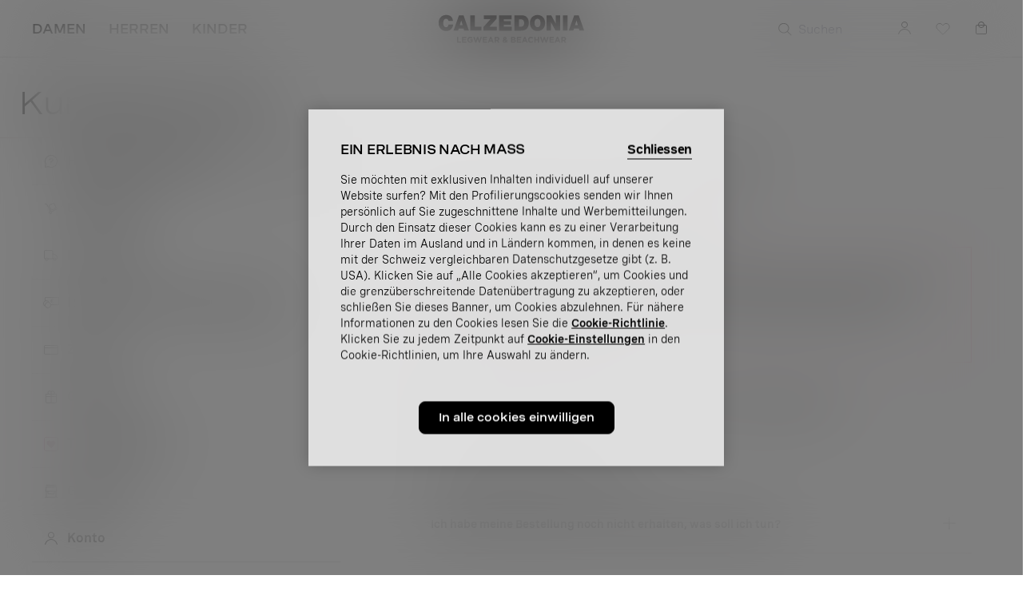

--- FILE ---
content_type: text/html;charset=UTF-8
request_url: https://www.calzedonia.com/ch/customer-service-general-info.html
body_size: 50821
content:
<!DOCTYPE html>
<html lang="de-CH">
<head>
<!--[if gt IE 9]><!-->
<script>//common/scripts.isml</script>

<script type="text/javascript" src="/on/demandware.static/Sites-calzedonia-ch-Site/-/de_CH/v1768964340816/js/vendor.min.js"></script>
<script defer type="text/javascript" src="/on/demandware.static/Sites-calzedonia-ch-Site/-/de_CH/v1768964340816/js/main.min.js"></script>


    <script defer type="text/javascript" src="/on/demandware.static/Sites-calzedonia-ch-Site/-/de_CH/v1768964340816/js/customerService.min.js"></script>


<script type="text/javascript" src="https://try.abtasty.com/6637a93be85e7dbfa7f70f2e1b023284.js"></script>


<script>
(function(){
    window.Urls = {"getNewsletterPopup":"/ch/newsletter/"};
    window.SitePreferences = {"NewsletterPopupExpiryDays":30,"NewsletterPopupEnabled":false,"NewsletterPopupDelay":15000,"NewsletterDisabledEndpoints":["Account-QRSignup","Account-QRSignupConfirm"]};
    window.FindYourSizeData = {"findYourSizeData":"{\n\"first\":{\"from\":68,\"to\":73,\"IT\":1,\"EU\":7,\"UK-US\":3,\"ES-FR\":80},\n\"second\":{\"from\":74,\"to\":78,\"IT\":2,\"EU\":75,\"UK-US\":34,\"ES-FR\":85},\n\"third\":{\"from\":79,\"to\":83,\"IT\":3,\"EU\":80,\"UK-US\":36,\"ES-FR\":90},\n\"fourth\":{\"from\":84,\"to\":88,\"IT\":4,\"EU\":85,\"UK-US\":38,\"ES-FR\":95},\n\"fifth\":{\"from\":89,\"to\":93,\"IT\":5,\"EU\":90,\"UK-US\":40,\"ES-FR\":100},\n\"sixth\":{\"from\":94,\"to\":98,\"IT\":6,\"EU\":95,\"UK-US\":42,\"ES-FR\":105}\n}"};
    window.FindYourSizeDataCirc = {"findYourSizeDataCirc":"{ \"1\":{\"A\":{\"from\":73, \"to\":77},\"B\":{\"from\":78, \"to\":83},\"C\":{\"from\":84, \"to\":88},\"D\":{\"from\":89, \"to\":93},\"E\":{\"from\":94, \"to\":98},\"F\":{\"from\":99, \"to\":103}}, \"2\":{\"A\":{\"from\":78, \"to\":83},\"B\":{\"from\":84, \"to\":88},\"C\":{\"from\":89, \"to\":93},\"D\":{\"from\":94, \"to\":98},\"E\":{\"from\":99, \"to\":103},\"F\":{\"from\":104, \"to\":108}}, \"3\":{\"A\":{\"from\":84, \"to\":88},\"B\":{\"from\":89, \"to\":93},\"C\":{\"from\":94, \"to\":98},\"D\":{\"from\":99, \"to\":103},\"E\":{\"from\":104, \"to\":108},\"F\":{\"from\":109, \"to\":113}}, \"4\":{\"A\":{\"from\":89, \"to\":93},\"B\":{\"from\":94, \"to\":98},\"C\":{\"from\":99, \"to\":103},\"D\":{\"from\":104, \"to\":108},\"E\":{\"from\":109, \"to\":113},\"F\":{\"from\":114, \"to\":118}}, \"5\":{\"A\":{\"from\":94, \"to\":98},\"B\":{\"from\":99, \"to\":103},\"C\":{\"from\":104, \"to\":108},\"D\":{\"from\":109, \"to\":113},\"E\":{\"from\":114, \"to\":118},\"F\":{\"from\":119, \"to\":123}}, \"6\":{\"A\":{\"from\":99, \"to\":103},\"B\":{\"from\":104, \"to\":108},\"C\":{\"from\":109, \"to\":113},\"D\":{\"from\":114, \"to\":118},\"E\":{\"from\":119, \"to\":123},\"F\":{\"from\":124, \"to\":128}} }"};
    window.Resources = {"payments":{"mandatoryField":"Pflichtfeld nicht ausgefüllt"}};
    window.StoreAssortment = {"storeAssortments":"{\n\"codeDU\": \"c2\",\n\"codeC\": \"c1\",\n\"codeD\": \"c3\"\n}"};
    window.CustomizationClass = {"customizationClass":"{\n\"W_Bras\":{\n  \"customizationOptions\":[\"initials\",\"date\"],\n  \"customizationPositions\":1,\n  \"topDesktop\":538,\n  \"leftDesktop\":388,\n  \"topMobile\":700,\n  \"leftMobile\":420\n},\n\"W_Panties\":{\n  \"customizationOptions\":[\"initials\",\"date\"],\n  \"customizationPositions\":2,\n  \"personalizationImgTop\":\"PartiBasse_fronte.jpg\",\n  \"personalizationImgDown\":\"PartiBasse_retro.jpg\",\n  \"topDesktop\":290,\n  \"leftDesktop\":550,\n  \"topMobile\":390,\n  \"leftMobile\":590,\n  \"topDesktopBack\":290,\n  \"leftDesktopBack\":550,\n  \"topMobileBack\":390,\n  \"leftMobileBack\":590\n},\n\"W_Tops\":{\n  \"customizationOptions\":[\"initials\",\"date\"],\n  \"customizationPositions\":2,\n  \"personalizationImgTop\":\"Canotta_alto.jpg\",\n  \"personalizationImgDown\":\"Canotta_basso.jpg\",\n  \"topDesktopBack\":590,\n  \"leftDesktopBack\":500,\n  \"topMobileBack\":810,\n  \"leftMobileBack\":560,\n  \"topDesktop\":420,\n  \"leftDesktop\":500,\n  \"topMobile\":610,\n  \"leftMobile\":530\n},\n\"W_Kimono\":{\n  \"customizationOptions\":[\"initials\"],\n  \"customizationPositions\":1,\n  \"topDesktop\":340,\n  \"leftDesktop\":500,\n  \"topMobile\":410,\n  \"leftMobile\":540\n},\n\"W_silkKnickers\":{\n  \"customizationOptions\":[\"initials\",\"date\"],\n  \"customizationPositions\":2,\n  \"personalizationImgTop\":\"Culotte_alto.jpg\",\n  \"personalizationImgDown\":\"Culotte_basso.jpg\",\n  \"topDesktop\":240,\n  \"leftDesktop\":560,\n  \"topMobile\":300,\n  \"leftMobile\":590,\n  \"topDesktopBack\":380,\n  \"leftDesktopBack\":580,\n  \"topMobileBack\":500,\n  \"leftMobileBack\":630\n},\n\"M_TShirts\":{\n  \"customizationOptions\":[\"initials\",\"date\"],\n  \"customizationPositions\":1,\n  \"topDesktop\":400,\n  \"leftDesktop\":460,\n  \"topMobile\":520,\n  \"leftMobile\":500\n},\n\"M_Boxer\":{\n  \"customizationOptions\":[\"initials\",\"date\"],\n  \"customizationPositions\":1,\n  \"topDesktop\":280,\n  \"leftDesktop\":590,\n  \"topMobile\":350,\n  \"leftMobile\":640\n},\n\"M_Slip\":{\n  \"customizationOptions\":[\"initials\",\"date\"],\n  \"customizationPositions\":1,\n  \"topDesktop\":280,\n  \"leftDesktop\":600,\n  \"topMobile\":350,\n  \"leftMobile\":650\n},\n\"W_Nightwear\":{\n  \"customizationOptions\":[\"initials\",\"date\"],\n  \"customizationPositions\":1,\n  \"topDesktop\":580,\n  \"leftDesktop\":500,\n  \"topMobile\":750,\n  \"leftMobile\":540\n},\n\"M_Nightwear\":{\n  \"customizationOptions\":[\"initials\",\"date\"],\n  \"customizationPositions\":1,\n  \"topDesktop\":320,\n  \"leftDesktop\":490,\n  \"topMobile\":420,\n  \"leftMobile\":520\n},\n\"M_Pijamas\":{\n  \"customizationOptions\":[\"initials\",\"date\"],\n  \"customizationPositions\":1,\n  \"topDesktop\":440,\n  \"leftDesktop\":490,\n  \"topMobile\":570,\n  \"leftMobile\":520\n}\n}"};
    window.PersonalizationColor = {"personalizationColor":"[\n{\"src\":\"black-1800-sw.JPG\",\n\"alt\":\"#000000\"},\n{\"src\":\"blu-1966-sw.JPG\",\n\"alt\":\"#000033\"},\n{\"src\":\"ceralacca-1986-sw.JPG\",\n\"alt\":\"#990033\"},\n{\"src\":\"grigio-1810-sw.JPG\",\n\"alt\":\"#cccccc\"},\n{\"src\":\"rosa-1917-sw.JPG\",\n\"alt\":\"#b98f8f\"},\n{\"src\":\"seta-1682-sw.JPG\",\n\"alt\":\"#aea190\"}\n]"};
    window.Multilanguage = {"getMultilanguagePopup":"/on/demandware.store/Sites-calzedonia-ch-Site/de_CH/Newsletter-Multilanguage"};
    window.PersonalizationEnabledCountries = {"PersonalizationEnabledCountries":false}
    window.ll_script = {
        base: '/on/demandware.static/Sites-calzedonia-ch-Site/-/de_CH/v1768964340816/js/'
    };
}());
</script>


    <script type="text/javascript">
    (function() {
        function riskifiedBeaconLoad() {
        var store_domain = 'www.calzedonia.com';
        var session_id = 'en3WV3lPzWs3Y2_PqZsColZIrPHrgmKaaEY=';
        var url = ('https:' == document.location.protocol ? 'https://' : 'http://')
            + "beacon.riskified.com?shop=" + store_domain + "&sid=" + session_id;
        var s = document.createElement('script'); 
        s.type = 'text/javascript';
        s.async = true;
        s.src = url;
        var x = document.getElementsByTagName('script')[0];
        x.parentNode.insertBefore(s, x);
        }
        if (window.attachEvent)
        window.attachEvent('onload', riskifiedBeaconLoad)
        else
        window.addEventListener('load', riskifiedBeaconLoad, false);
    })();
</script>



<!--<![endif]-->
<meta charset=UTF-8>
<meta http-equiv="x-ua-compatible" content="ie=edge">
<meta content="width=device-width, initial-scale=1,minimum-scale=1, maximum-scale=1" name="viewport">


    <title>Kundendienst: FAQ Fragen bei Calzedonia | Calzedonia</title>




<meta name="description" content="Die Kundendienstseite von Calzedonia: Hier findest Du die am h&auml;ufigsten gestellten Fragen zu Bestellungen, Versand und Retouren."/>





    
        
        <meta property="og:type" content="website">
    

    
        
        <meta property="og:site_name" content="calzedonia">
    

    
        
        <meta property="og:title" content="Kundendienst: FAQ Fragen bei Calzedonia | Calzedonia">
    

    
        
        <meta property="og:local" content="de_CH">
    

    
        
        <meta property="og:url" content="https://www.calzedonia.com/ch/customer-service-general-info.html">
    

    
        
        <meta property="og:description" content="Die Kundendienstseite von Calzedonia: Hier findest Du die am h&auml;ufigsten gestellten Fragen zu Bestellungen, Versand und Retouren.">
    











    <link rel="stylesheet" href="https://use.fontawesome.com/releases/v5.7.2/css/all.css" integrity="sha384-fnmOCqbTlWIlj8LyTjo7mOUStjsKC4pOpQbqyi7RrhN7udi9RwhKkMHpvLbHG9Sr" crossorigin="anonymous" media="print" onload="this.media='all'">


<link rel="icon" href="/on/demandware.static/Sites-calzedonia-ch-Site/-/default/dw8e24a1c4/images/favicon.ico" />

<link rel="preload" href="/on/demandware.static/Sites-calzedonia-ch-Site/-/default/dw520dd09a/fonts/Spezia-Regular.woff2" as="font" type="font/woff2" crossorigin="anonymous"/>
<link rel="preload" href="/on/demandware.static/Sites-calzedonia-ch-Site/-/default/dw92779c56/fonts/Spezia-SemiBold.woff2" as="font" type="font/woff2" crossorigin="anonymous"/>
<link rel="preload" href="/on/demandware.static/Sites-calzedonia-ch-Site/-/default/dw94f4d8af/fonts/SpeziaExtended-Regular.woff2" as="font" type="font/woff2" crossorigin="anonymous"/>
<link rel="preload" href="/on/demandware.static/Sites-calzedonia-ch-Site/-/default/dw9b59e030/fonts/SpeziaExtended-SemiBold.woff2" as="font" type="font/woff2" crossorigin="anonymous"/>

<style>
    @font-face {
    font-family: 'Spezia';
    src: url("/on/demandware.static/Sites-calzedonia-ch-Site/-/default/dw520dd09a/fonts/Spezia-Regular.woff2") format('woff2'),
        url("/on/demandware.static/Sites-calzedonia-ch-Site/-/default/dw64c72fbb/fonts/Spezia-Regular.woff") format('woff'),
        url("/on/demandware.static/Sites-calzedonia-ch-Site/-/default/dwb641570e/fonts/Spezia-Regular.otf") format('opentype');
    font-weight: 400;
    font-style: normal;
    font-display: swap;
}
@font-face {
    font-family: 'Spezia';
    src: url("/on/demandware.static/Sites-calzedonia-ch-Site/-/default/dw92779c56/fonts/Spezia-SemiBold.woff2") format('woff2'),
        url("/on/demandware.static/Sites-calzedonia-ch-Site/-/default/dw6eb2d989/fonts/Spezia-SemiBold.woff") format('woff'),
        url("/on/demandware.static/Sites-calzedonia-ch-Site/-/default/dw428c9c53/fonts/Spezia-SemiBold.otf") format('opentype');
    font-weight: 600;
    font-style: normal;
    font-display: swap;
}

@font-face {
    font-family: 'SpeziaExtended';
    src: url("/on/demandware.static/Sites-calzedonia-ch-Site/-/default/dw94f4d8af/fonts/SpeziaExtended-Regular.woff2") format('woff2'),
        url("/on/demandware.static/Sites-calzedonia-ch-Site/-/default/dw4c79ff2b/fonts/SpeziaExtended-Regular.woff") format('woff'),
        url("/on/demandware.static/Sites-calzedonia-ch-Site/-/default/dw7c47e459/fonts/SpeziaExtended-Regular.otf") format('opentype');
    font-weight: 400;
    font-style: normal;
    font-display: swap;
}
@font-face {
    font-family: 'SpeziaExtended';
    src: url("/on/demandware.static/Sites-calzedonia-ch-Site/-/default/dw9b59e030/fonts/SpeziaExtended-SemiBold.woff2") format('woff2'),
        url("/on/demandware.static/Sites-calzedonia-ch-Site/-/default/dw923182c1/fonts/SpeziaExtended-SemiBold.woff") format('woff'),
        url("/on/demandware.static/Sites-calzedonia-ch-Site/-/default/dw9e26b3a5/fonts/SpeziaExtended-SemiBold.otf") format('opentype');
    font-weight: 600;
    font-style: normal;
    font-display: swap;
}
</style>

<link rel="stylesheet" href="/on/demandware.static/Sites-calzedonia-ch-Site/-/de_CH/v1768964340816/css/global.css" />

    <link rel="stylesheet" href="/on/demandware.static/Sites-calzedonia-ch-Site/-/de_CH/v1768964340816/css/customerService.css"  />










<meta name="chrome" content="nointentdetection">
<meta http-equiv="content-language" content="de-CH" />
<script type="text/javascript">//<!--
/* <![CDATA[ (head-active_data.js) */
var dw = (window.dw || {});
dw.ac = {
    _analytics: null,
    _events: [],
    _category: "",
    _searchData: "",
    _anact: "",
    _anact_nohit_tag: "",
    _analytics_enabled: "true",
    _timeZone: "Europe/Rome",
    _capture: function(configs) {
        if (Object.prototype.toString.call(configs) === "[object Array]") {
            configs.forEach(captureObject);
            return;
        }
        dw.ac._events.push(configs);
    },
	capture: function() { 
		dw.ac._capture(arguments);
		// send to CQ as well:
		if (window.CQuotient) {
			window.CQuotient.trackEventsFromAC(arguments);
		}
	},
    EV_PRD_SEARCHHIT: "searchhit",
    EV_PRD_DETAIL: "detail",
    EV_PRD_RECOMMENDATION: "recommendation",
    EV_PRD_SETPRODUCT: "setproduct",
    applyContext: function(context) {
        if (typeof context === "object" && context.hasOwnProperty("category")) {
        	dw.ac._category = context.category;
        }
        if (typeof context === "object" && context.hasOwnProperty("searchData")) {
        	dw.ac._searchData = context.searchData;
        }
    },
    setDWAnalytics: function(analytics) {
        dw.ac._analytics = analytics;
    },
    eventsIsEmpty: function() {
        return 0 == dw.ac._events.length;
    }
};
/* ]]> */
// -->
</script>
<script type="text/javascript">//<!--
/* <![CDATA[ (head-cquotient.js) */
var CQuotient = window.CQuotient = {};
CQuotient.clientId = 'bjhw-calzedonia-ch';
CQuotient.realm = 'BJHW';
CQuotient.siteId = 'calzedonia-ch';
CQuotient.instanceType = 'prd';
CQuotient.locale = 'de_CH';
CQuotient.fbPixelId = '__UNKNOWN__';
CQuotient.activities = [];
CQuotient.cqcid='';
CQuotient.cquid='';
CQuotient.cqeid='';
CQuotient.cqlid='';
CQuotient.apiHost='api.cquotient.com';
/* Turn this on to test against Staging Einstein */
/* CQuotient.useTest= true; */
CQuotient.useTest = ('true' === 'false');
CQuotient.initFromCookies = function () {
	var ca = document.cookie.split(';');
	for(var i=0;i < ca.length;i++) {
	  var c = ca[i];
	  while (c.charAt(0)==' ') c = c.substring(1,c.length);
	  if (c.indexOf('cqcid=') == 0) {
		CQuotient.cqcid=c.substring('cqcid='.length,c.length);
	  } else if (c.indexOf('cquid=') == 0) {
		  var value = c.substring('cquid='.length,c.length);
		  if (value) {
		  	var split_value = value.split("|", 3);
		  	if (split_value.length > 0) {
			  CQuotient.cquid=split_value[0];
		  	}
		  	if (split_value.length > 1) {
			  CQuotient.cqeid=split_value[1];
		  	}
		  	if (split_value.length > 2) {
			  CQuotient.cqlid=split_value[2];
		  	}
		  }
	  }
	}
}
CQuotient.getCQCookieId = function () {
	if(window.CQuotient.cqcid == '')
		window.CQuotient.initFromCookies();
	return window.CQuotient.cqcid;
};
CQuotient.getCQUserId = function () {
	if(window.CQuotient.cquid == '')
		window.CQuotient.initFromCookies();
	return window.CQuotient.cquid;
};
CQuotient.getCQHashedEmail = function () {
	if(window.CQuotient.cqeid == '')
		window.CQuotient.initFromCookies();
	return window.CQuotient.cqeid;
};
CQuotient.getCQHashedLogin = function () {
	if(window.CQuotient.cqlid == '')
		window.CQuotient.initFromCookies();
	return window.CQuotient.cqlid;
};
CQuotient.trackEventsFromAC = function (/* Object or Array */ events) {
try {
	if (Object.prototype.toString.call(events) === "[object Array]") {
		events.forEach(_trackASingleCQEvent);
	} else {
		CQuotient._trackASingleCQEvent(events);
	}
} catch(err) {}
};
CQuotient._trackASingleCQEvent = function ( /* Object */ event) {
	if (event && event.id) {
		if (event.type === dw.ac.EV_PRD_DETAIL) {
			CQuotient.trackViewProduct( {id:'', alt_id: event.id, type: 'raw_sku'} );
		} // not handling the other dw.ac.* events currently
	}
};
CQuotient.trackViewProduct = function(/* Object */ cqParamData){
	var cq_params = {};
	cq_params.cookieId = CQuotient.getCQCookieId();
	cq_params.userId = CQuotient.getCQUserId();
	cq_params.emailId = CQuotient.getCQHashedEmail();
	cq_params.loginId = CQuotient.getCQHashedLogin();
	cq_params.product = cqParamData.product;
	cq_params.realm = cqParamData.realm;
	cq_params.siteId = cqParamData.siteId;
	cq_params.instanceType = cqParamData.instanceType;
	cq_params.locale = CQuotient.locale;
	
	if(CQuotient.sendActivity) {
		CQuotient.sendActivity(CQuotient.clientId, 'viewProduct', cq_params);
	} else {
		CQuotient.activities.push({activityType: 'viewProduct', parameters: cq_params});
	}
};
/* ]]> */
// -->
</script>
<!-- Demandware Apple Pay -->

<style type="text/css">ISAPPLEPAY{display:inline}.dw-apple-pay-button,.dw-apple-pay-button:hover,.dw-apple-pay-button:active{background-color:black;background-image:-webkit-named-image(apple-pay-logo-white);background-position:50% 50%;background-repeat:no-repeat;background-size:75% 60%;border-radius:5px;border:1px solid black;box-sizing:border-box;margin:5px auto;min-height:30px;min-width:100px;padding:0}
.dw-apple-pay-button:after{content:'Apple Pay';visibility:hidden}.dw-apple-pay-button.dw-apple-pay-logo-white{background-color:white;border-color:white;background-image:-webkit-named-image(apple-pay-logo-black);color:black}.dw-apple-pay-button.dw-apple-pay-logo-white.dw-apple-pay-border{border-color:black}</style>

</head>
<body>

<script type="text/javascript" id="c53c04144c1b">
    (function () {
        var merchantConfig = {
            csp: false
        };

        var siteId = "c53c04144c1b";
function t(t,e){for(var n=t.split(""),r=0;r<n.length;++r)n[r]=String.fromCharCode(n[r].charCodeAt(0)+e);return n.join("")}function e(e){return t(e,-_).replace(/%SN%/g,siteId)}function n(t){try{if("number"==typeof t&&window.location&&window.location.pathname){for(var e=window.location.pathname.split("/"),n=[],r=0;r<=Math.min(e.length-1,Math.abs(t));r++)n.push(e[r]);return n.join("/")||"/"}}catch(t){}return"/"}function r(t){try{Q.ex=t,o()&&-1===Q.ex.indexOf(X.uB)&&(Q.ex+=X.uB),i()&&-1===Q.ex.indexOf(X.uBr)&&(Q.ex+=X.uBr),a()&&-1===Q.ex.indexOf(X.nIL)&&(Q.ex+=X.nIL),window.ftr__snp_cwc||(Q.ex+=X.s),B(Q)}catch(t){}}function o(){var t="no"+"op"+"fn",e="g"+"a",n="n"+"ame";return window[e]&&window[e][n]===t}function i(){return!(!navigator.brave||"function"!=typeof navigator.brave.isBrave)}function a(){return document.currentScript&&document.currentScript.src}function c(t,e){function n(o){try{o.blockedURI===t&&(e(),document.removeEventListener(r,n))}catch(t){document.removeEventListener(r,n)}}var r="securitypolicyviolation";document.addEventListener(r,n),setTimeout(function(){document.removeEventListener(r,n)},2*60*1e3)}function u(t,e,n,r){var o=!1;t="https://"+t,c(t,function(){r(!0),o=!0});var i=document.createElement("script");i.onerror=function(){if(!o)try{r(!1),o=!0}catch(t){}},i.onload=n,i.type="text/javascript",i.id="ftr__script",i.async=!0,i.src=t;var a=document.getElementsByTagName("script")[0];a.parentNode.insertBefore(i,a)}function f(){tt(X.uDF),setTimeout(w,N,X.uDF)}function s(t,e,n,r){var o=!1,i=new XMLHttpRequest;if(c("https:"+t,function(){n(new Error("CSP Violation"),!0),o=!0}),"//"===t.slice(0,2)&&(t="https:"+t),"withCredentials"in i)i.open("GET",t,!0);else{if("undefined"==typeof XDomainRequest)return;i=new XDomainRequest,i.open("GET",t)}Object.keys(r).forEach(function(t){i.setRequestHeader(t,r[t])}),i.onload=function(){"function"==typeof e&&e(i)},i.onerror=function(t){if("function"==typeof n&&!o)try{n(t,!1),o=!0}catch(t){}},i.onprogress=function(){},i.ontimeout=function(){"function"==typeof n&&n("tim"+"eo"+"ut",!1)},setTimeout(function(){i.send()},0)}function d(t,siteId,e){function n(t){var e=t.toString(16);return e.length%2?"0"+e:e}function r(t){if(t<=0)return"";for(var e="0123456789abcdef",n="",r=0;r<t;r++)n+=e[Math.floor(Math.random()*e.length)];return n}function o(t){for(var e="",r=0;r<t.length;r++)e+=n(t.charCodeAt(r));return e}function i(t){for(var e=t.split(""),n=0;n<e.length;++n)e[n]=String.fromCharCode(255^e[n].charCodeAt(0));return e.join("")}e=e?"1":"0";var a=[];return a.push(t),a.push(siteId),a.push(e),function(t){var e=40,n="";return t.length<e/2&&(n=","+r(e/2-t.length-1)),o(i(t+n))}(a.join(","))}function h(){function t(){F&&(tt(X.dUAL),setTimeout(w,N,X.dUAL))}function e(t,e){r(e?X.uAS+X.uF+X.cP:X.uAS+X.uF),F="F"+"T"+"R"+"A"+"U",setTimeout(w,N,X.uAS)}window.ftr__fdad(t,e)}function l(){function t(){F&&setTimeout(w,N,X.uDAD)}function e(t,e){r(e?X.uDS+X.uF+X.cP:X.uDS+X.uF),F="F"+"T"+"R"+"A"+"U",setTimeout(w,N,X.uDS)}window.ftr__radd(t,e)}function w(t){try{var e;switch(t){case X.uFP:e=O;break;case X.uDF:e=M;break;default:e=F}if(!e)return;var n=function(){try{et(),r(t+X.uS)}catch(t){}},o=function(e){try{et(),Q.td=1*new Date-Q.ts,r(e?t+X.uF+X.cP:t+X.uF),t===X.uFP&&f(),t===X.uDF&&(I?l():h()),t!==X.uAS&&t!==X.dUAL||I||l(),t!==X.uDS&&t!==X.uDAD||I&&h()}catch(t){r(X.eUoe)}};if(e==="F"+"T"+"R"+"A"+"U")return void o();u(e,void 0,n,o)}catch(e){r(t+X.eTlu)}}var g="22ge:t7mj8unkn;1forxgiurqw1qhw2vwdwxv",v="fort",p="erTo",m="ken",_=3;window.ftr__config={m:merchantConfig,s:"24",si:siteId};var y=!1,U=!1,T=v+p+m,x=400*24*60,A=10,S={write:function(t,e,r,o){void 0===o&&(o=!0);var i=0;window.ftr__config&&window.ftr__config.m&&window.ftr__config.m.ckDepth&&(i=window.ftr__config.m.ckDepth);var a,c,u=n(i);if(r?(a=new Date,a.setTime(a.getTime()+60*r*1e3),c="; expires="+a.toGMTString()):c="",!o)return void(document.cookie=escape(t)+"="+escape(e)+c+"; path="+u);for(var f=1,s=document.domain.split("."),d=A,h=!0;h&&s.length>=f&&d>0;){var l=s.slice(-f).join(".");document.cookie=escape(t)+"="+escape(e)+c+"; path="+u+"; domain="+l;var w=S.read(t);null!=w&&w==e||(l="."+l,document.cookie=escape(t)+"="+escape(e)+c+"; path="+u+"; domain="+l),h=-1===document.cookie.indexOf(t+"="+e),f++,d--}},read:function(t){var e=null;try{for(var n=escape(t)+"=",r=document.cookie.split(";"),o=32,i=0;i<r.length;i++){for(var a=r[i];a.charCodeAt(0)===o;)a=a.substring(1,a.length);0===a.indexOf(n)&&(e=unescape(a.substring(n.length,a.length)))}}finally{return e}}},D=window.ftr__config.s;D+="ck";var L=function(t){var e=!1,n=null,r=function(){try{if(!n||!e)return;n.remove&&"function"==typeof n.remove?n.remove():document.head.removeChild(n),e=!1}catch(t){}};document.head&&(!function(){n=document.createElement("link"),n.setAttribute("rel","pre"+"con"+"nect"),n.setAttribute("cros"+"sori"+"gin","anonymous"),n.onload=r,n.onerror=r,n.setAttribute("href",t),document.head.appendChild(n),e=!0}(),setTimeout(r,3e3))},E=e(g||"22ge:t7mj8unkn;1forxgiurqw1qhw2vwdwxv"),C=t("[0Uhtxhvw0LG",-_),R=t("[0Fruuhodwlrq0LG",-_),P=t("Li0Qrqh0Pdwfk",-_),k=e("dss1vlwhshuirupdqfhwhvw1qhw"),q=e("2241414142gqv0txhu|"),F,b="fgq71iruwhu1frp",M=e("(VQ(1"+b+"2vq2(VQ(2vfulsw1mv"),V=e("(VQ(1"+b+"2vqV2(VQ(2vfulsw1mv"),O;window.ftr__config&&window.ftr__config.m&&window.ftr__config.m.fpi&&(O=window.ftr__config.m.fpi+e("2vq2(VQ(2vfulsw1mv"));var I=!1,N=10;window.ftr__startScriptLoad=1*new Date;var j=function(t){var e="ft"+"r:tok"+"enR"+"eady";window.ftr__tt&&clearTimeout(window.ftr__tt),window.ftr__tt=setTimeout(function(){try{delete window.ftr__tt,t+="_tt";var n=document.createEvent("Event");n.initEvent(e,!1,!1),n.detail=t,document.dispatchEvent(n)}catch(t){}},1e3)},B=function(t){var e=function(t){return t||""},n=e(t.id)+"_"+e(t.ts)+"_"+e(t.td)+"_"+e(t.ex)+"_"+e(D),r=x;!isNaN(window.ftr__config.m.ckTTL)&&window.ftr__config.m.ckTTL&&(r=window.ftr__config.m.ckTTL),S.write(T,n,r,!0),j(n),window.ftr__gt=n},G=function(){var t=S.read(T)||"",e=t.split("_"),n=function(t){return e[t]||void 0};return{id:n(0),ts:n(1),td:n(2),ex:n(3),vr:n(4)}},H=function(){for(var t={},e="fgu",n=[],r=0;r<256;r++)n[r]=(r<16?"0":"")+r.toString(16);var o=function(t,e,r,o,i){var a=i?"-":"";return n[255&t]+n[t>>8&255]+n[t>>16&255]+n[t>>24&255]+a+n[255&e]+n[e>>8&255]+a+n[e>>16&15|64]+n[e>>24&255]+a+n[63&r|128]+n[r>>8&255]+a+n[r>>16&255]+n[r>>24&255]+n[255&o]+n[o>>8&255]+n[o>>16&255]+n[o>>24&255]},i=function(){if(window.Uint32Array&&window.crypto&&window.crypto.getRandomValues){var t=new window.Uint32Array(4);return window.crypto.getRandomValues(t),{d0:t[0],d1:t[1],d2:t[2],d3:t[3]}}return{d0:4294967296*Math.random()>>>0,d1:4294967296*Math.random()>>>0,d2:4294967296*Math.random()>>>0,d3:4294967296*Math.random()>>>0}},a=function(){var t="",e=function(t,e){for(var n="",r=t;r>0;--r)n+=e.charAt(1e3*Math.random()%e.length);return n};return t+=e(2,"0123456789"),t+=e(1,"123456789"),t+=e(8,"0123456789")};return t.safeGenerateNoDash=function(){try{var t=i();return o(t.d0,t.d1,t.d2,t.d3,!1)}catch(t){try{return e+a()}catch(t){}}},t.isValidNumericalToken=function(t){return t&&t.toString().length<=11&&t.length>=9&&parseInt(t,10).toString().length<=11&&parseInt(t,10).toString().length>=9},t.isValidUUIDToken=function(t){return t&&32===t.toString().length&&/^[a-z0-9]+$/.test(t)},t.isValidFGUToken=function(t){return 0==t.indexOf(e)&&t.length>=12},t}(),X={uDF:"UDF",dUAL:"dUAL",uAS:"UAS",uDS:"UDS",uDAD:"UDAD",uFP:"UFP",mLd:"1",eTlu:"2",eUoe:"3",uS:"4",uF:"9",tmos:["T5","T10","T15","T30","T60"],tmosSecs:[5,10,15,30,60],bIR:"43",uB:"u",uBr:"b",cP:"c",nIL:"i",s:"s"};try{var Q=G();try{Q.id&&(H.isValidNumericalToken(Q.id)||H.isValidUUIDToken(Q.id)||H.isValidFGUToken(Q.id))?window.ftr__ncd=!1:(Q.id=H.safeGenerateNoDash(),window.ftr__ncd=!0),Q.ts=window.ftr__startScriptLoad,B(Q),window.ftr__snp_cwc=!!S.read(T),window.ftr__snp_cwc||(M=V);for(var $="for"+"ter"+".co"+"m",z="ht"+"tps://c"+"dn9."+$,J="ht"+"tps://"+Q.id+"-"+siteId+".cd"+"n."+$,K="http"+"s://cd"+"n3."+$,W=[z,J,K],Y=0;Y<W.length;Y++)L(W[Y]);var Z=new Array(X.tmosSecs.length),tt=function(t){for(var e=0;e<X.tmosSecs.length;e++)Z[e]=setTimeout(r,1e3*X.tmosSecs[e],t+X.tmos[e])},et=function(){for(var t=0;t<X.tmosSecs.length;t++)clearTimeout(Z[t])};window.ftr__fdad=function(e,n){if(!y){y=!0;var r={};r[P]=d(window.ftr__config.s,siteId,window.ftr__config.m.csp),s(E,function(n){try{var r=n.getAllResponseHeaders().toLowerCase();if(r.indexOf(R.toLowerCase())>=0){var o=n.getResponseHeader(R);window.ftr__altd2=t(atob(o),-_-1)}if(r.indexOf(C.toLowerCase())<0)return;var i=n.getResponseHeader(C),a=t(atob(i),-_-1);if(a){var c=a.split(":");if(c&&2===c.length){for(var u=c[0],f=c[1],s="",d=0,h=0;d<20;++d)s+=d%3>0&&h<12?siteId.charAt(h++):Q.id.charAt(d);var l=f.split(",");if(l.length>1){var w=l[0],g=l[1];F=u+"/"+w+"."+s+"."+g}}}e()}catch(t){}},function(t,e){n&&n(t,e)},r)}},window.ftr__radd=function(t,e){function n(e){try{var n=e.response,r=function(t){function e(t,o,i){try{if(i>=n)return{name:"",nextOffsetToProcess:o,error:"Max pointer dereference depth exceeded"};for(var a=[],c=o,u=t.getUint8(c),f=0;f<r;){if(f++,192==(192&u)){var s=(63&u)<<8|t.getUint8(c+1),d=e(t,s,i+1);if(d.error)return d;var h=d.name;return a.push(h),{name:a.join("."),nextOffsetToProcess:c+2}}if(!(u>0)){if(0!==u)return{name:"",nextOffsetToProcess:c,error:"Unexpected length at the end of name: "+u.toString()};return{name:a.join("."),nextOffsetToProcess:c+1}}for(var l="",w=1;w<=u;w++)l+=String.fromCharCode(t.getUint8(c+w));a.push(l),c+=u+1,u=t.getUint8(c)}return{name:"",nextOffsetToProcess:c,error:"Max iterations exceeded"}}catch(t){return{name:"",nextOffsetToProcess:o,error:"Unexpected error while parsing response: "+t.toString()}}}for(var n=4,r=100,o=16,i=new DataView(t),a=i.getUint16(0),c=i.getUint16(2),u=i.getUint16(4),f=i.getUint16(6),s=i.getUint16(8),d=i.getUint16(10),h=12,l=[],w=0;w<u;w++){var g=e(i,h,0);if(g.error)throw new Error(g.error);if(h=g.nextOffsetToProcess,!Number.isInteger(h))throw new Error("invalid returned offset");var v=g.name,p=i.getUint16(h);h+=2;var m=i.getUint16(h);h+=2,l.push({qname:v,qtype:p,qclass:m})}for(var _=[],w=0;w<f;w++){var g=e(i,h,0);if(g.error)throw new Error(g.error);if(h=g.nextOffsetToProcess,!Number.isInteger(h))throw new Error("invalid returned offset");var y=g.name,U=i.getUint16(h);if(U!==o)throw new Error("Unexpected record type: "+U.toString());h+=2;var T=i.getUint16(h);h+=2;var x=i.getUint32(h);h+=4;var A=i.getUint16(h);h+=2;for(var S="",D=h,L=0;D<h+A&&L<r;){L++;var E=i.getUint8(D);D+=1;S+=(new TextDecoder).decode(t.slice(D,D+E)),D+=E}if(L>=r)throw new Error("Max iterations exceeded while reading TXT data");h+=A,_.push({name:y,type:U,class:T,ttl:x,data:S})}return{transactionId:a,flags:c,questionCount:u,answerCount:f,authorityCount:s,additionalCount:d,questions:l,answers:_}}(n);if(!r)throw new Error("Error parsing DNS response");if(!("answers"in r))throw new Error("Unexpected response");var o=r.answers;if(0===o.length)throw new Error("No answers found");var i=o[0].data;if(i=i.replace(/^"(.*)"$/,"$1"),decodedVal=function(t){var e=40,n=32,r=126;try{for(var o=atob(t),i="",a=0;a<o.length;a++)i+=function(t){var o=t.charCodeAt(0),i=o-e;return i<n&&(i=r-(n-i)+1),String.fromCharCode(i)}(o[a]);return atob(i)}catch(t){return}}(i),!decodedVal)throw new Error("failed to decode the value");var a=function(t){var e="_"+"D"+"L"+"M"+"_",n=t.split(e);if(!(n.length<2)){var r=n[0],o=n[1];if(!(r.split(".").length-1<1))return{jURL:r,eURL:o}}}(decodedVal);if(!a)throw new Error("failed to parse the value");var c=a.jURL,u=a.eURL;F=function(t){for(var e="",n=0,r=0;n<20;++n)e+=n%3>0&&r<12?siteId.charAt(r++):Q.id.charAt(n);return t.replace("/PRM1","").replace("/PRM2","/main.").replace("/PRM3",e).replace("/PRM4",".js")}(c),window.ftr__altd3=u,t()}catch(t){}}function r(t,n){e&&e(t,n)}if(!U){window.ftr__config.m.dr==="N"+"D"+"R"&&e(new Error("N"+"D"+"R"),!1),q&&k||e(new Error("D"+"P"+"P"),!1),U=!0;try{var o=function(t){for(var e=new Uint8Array([0,0]),n=new Uint8Array([1,0]),r=new Uint8Array([0,1]),o=new Uint8Array([0,0]),i=new Uint8Array([0,0]),a=new Uint8Array([0,0]),c=t.split("."),u=[],f=0;f<c.length;f++){var s=c[f];u.push(s.length);for(var d=0;d<s.length;d++)u.push(s.charCodeAt(d))}u.push(0);var h=16,l=new Uint8Array([0,h]),w=new Uint8Array([0,1]),g=new Uint8Array(e.length+n.length+r.length+o.length+i.length+a.length+u.length+l.length+w.length);return g.set(e,0),g.set(n,e.length),g.set(r,e.length+n.length),g.set(o,e.length+n.length+r.length),g.set(i,e.length+n.length+r.length+o.length),g.set(a,e.length+n.length+r.length+o.length+i.length),g.set(u,e.length+n.length+r.length+o.length+i.length+a.length),g.set(l,e.length+n.length+r.length+o.length+i.length+a.length+u.length),g.set(w,e.length+n.length+r.length+o.length+i.length+a.length+u.length+l.length),g}(k);!function(t,e,n,r,o){var i=!1,a=new XMLHttpRequest;if(c("https:"+t,function(){o(new Error("CSP Violation"),!0),i=!0}),"//"===t.slice(0,2)&&(t="https:"+t),"withCredentials"in a)a.open("POST",t,!0);else{if("undefined"==typeof XDomainRequest)return;a=new XDomainRequest,a.open("POST",t)}a.responseType="arraybuffer",a.setRequestHeader("Content-Type",e),a.onload=function(){"function"==typeof r&&r(a)},a.onerror=function(t){if("function"==typeof o&&!i)try{o(t,!1),i=!0}catch(t){}},a.onprogress=function(){},a.ontimeout=function(){"function"==typeof o&&o("tim"+"eo"+"ut",!1)},setTimeout(function(){a.send(n)},0)}(q,"application/dns-message",o,n,r)}catch(t){e(t,!1)}}};var nt=O?X.uFP:X.uDF;tt(nt),setTimeout(w,N,nt)}catch(t){r(X.mLd)}}catch(t){}})();
</script>

    


    









<div class="analytics helperData hidden"
    data-page-type="company"
    data-currency="CHF"
    data-brand="Calzedonia"
    data-varianturl="/on/demandware.store/Sites-calzedonia-ch-Site/de_CH/Product-GetVariantData?pid=PID_PLACEHOLDER&amp;pview=tile"
    data-first-level=""
    data-second-level=""
    data-third-level=""
    data-fourth-level=""
    data-fifth-level=""
    data-frequently-user="false"
    data-user-id=""
></div>

<script>
var pageTemplate = 'company';
var currentPage = window.location.href;

if (pageTemplate === 'funnel_step2') {
    if (currentPage.indexOf('payment') > -1) {
        pageTemplate = 'funnel_step3';
    }
}

var loginMode = '';
var login = 'not_logged';
var userType = '';
if (loginMode === 'persistent_login' || loginMode === 'login') {
    userType = 'standard_user';
} else if (login === 'logged') {
    userType = '';
} else if (loginMode === 'social_login') {
    userType = 'social_user';
} else {
    userType = '';
}

var userAge = '';
var userPointsFidelity = '';
if (login === 'logged') {
    userAge = isNaN(parseInt(userAge)) ? userAge : parseInt(userAge);
    userPointsFidelity = isNaN(parseInt(userPointsFidelity)) ? userPointsFidelity : parseInt(userPointsFidelity);
} else {
    userAge = '';
    userPointsFidelity = '';
}

dataLayer = [{
    'event': 'wSetup',
    'ss_event_id': Date.now().toString().concat(Math.random().toString(36).substring(1, 13)),
    'channel': 'corporate',
    'login': 'not_logged',
    'language_cd': 'de',
    'pageType': 'company',
    'shopCategory': 'other',
    'firstLevelCategory': '',
    'secondLevelCategory': '',
    'thirdLevelCategory': '',
    'fourthLevelCategory': '',
    'fifthLevelCategory': '',
    'loginMode': '',
    'wishListTotalItems': parseInt('0'),
    'cartTotalItems': parseInt('0'),
    'userId': '',
    'userGender': '',
    'userDateOfBirth': '',
    'userCountry': '',
    'userDateOfRegistration': '',
    'userType': userType,
    'userAge': userAge,
    'userCity': '',
    'userFidelityNumber': '',
    'userPointsFidelity': userPointsFidelity,
    'userClusterFidelity':'',
    'pageTemplate': pageTemplate,
    'ambiente': 'production',
    'country': 'CH',
    
        'basket_amount': parseFloat('0'),
    
    'envCurrency': 'CHF',
    'userCap': '',
    'userCreditCard': '',
    'idFacebookLogin': 'not_available',
    
}];

try {
    if ('company' === 'home') {
        localStorage.setItem('listtypeforcart', 'home');
        localStorage.setItem('listtype', 'home');
    }
} catch (e) { }
</script>

<!-- Google Tag Manager -->
<script>(function(w,d,s,l,i){w[l]=w[l]||[];w[l].push({'gtm.start':
new Date().getTime(),event:'gtm.js'});var f=d.getElementsByTagName(s)[0],
j=d.createElement(s),dl=l!='dataLayer'?'&l='+l:'';j.async=true;j.src=
'https://www.googletagmanager.com/gtm.js?id='+i+dl;f.parentNode.insertBefore(j,
f);
})(window,document,'script','dataLayer', 'GTM-K2ZLX2');</script>
<!-- End Google Tag Manager -->
<!-- Google Tag Manager (noscript) -->
<noscript><iframe src="https://www.googletagmanager.com/ns.html?id=GTM-K2ZLX2"
height="0" width="0"
style="display:none;visibility:hidden"></iframe></noscript>
<!-- End Google Tag Manager (noscript) -->


<div class="page page-hero" data-action="Page-Show" data-querystring="cid=customer-service-general-info">
<div class="overlay-footer-language hide-for-large"> </div>






<div class="top-header-placement">
    
    <islcinclude pageid="customer-service-general-info" placement="top-header" prefetch="true">
</div>
<header class="main-header">
    <div class="overlay-menu-open"></div>
    <nav class="solid">
        <div class="grid-container">
            <div class="top-row grid-x">
                <div class="cell small-4 hide-for-small-only"></div>
                <div class="cell small-6 large-4 text-center">
                    <div class="logo-width">
                        <a href="/ch/" class="no-hover no-underline"
                        title="Besuche die offizielle Calzedonia Seite: Str&uuml;mpfe, Strumpfhosen, Leggings und Bademode. Entdecke die Calzedonia Kollektion f&uuml;r Damen, Herren und Kinder Home"
                        >
                            

    <div class="content-asset" >
        <!-- dwMarker="content" dwContentID="94d4b1d2deda8e0fb4952672bb" dwContentName="logo-container" -->
        <img alt="go to homepage" class="logo" src="https://www.calzedonia.com/on/demandware.static/-/Library-Sites-CalzedoniaContentLibrary/default/dw4bccd5a3/Calzedonia_logo_payoff.svg" title="Calzedonia" />

<style>
.eco-green {visibility: hidden !important;}
</style>
    </div> <!-- End content-asset -->



                        </a>
                    </div>
                </div>

                <div class="cell auto"></div>

                <div class="cell medium-shrink small-3 first-for-medium-down grid-x">
                    <button class="search-toggler hide-for-large" type="button" aria-controls="search"
                        aria-expanded="false" aria-label="Toggle search">
                        <i>
                            <svg aria-hidden="true" width="24" height="24" fill="none" xmlns="http://www.w3.org/2000/svg"><path d="M9.814 4.041c-1.482.156-2.815.798-3.897 1.877A6.423 6.423 0 0 0 4.094 9.38c-.103.557-.103 1.683 0 2.24a6.43 6.43 0 0 0 1.824 3.462 6.43 6.43 0 0 0 3.462 1.824c.596.11 1.726.103 2.32-.016a6.497 6.497 0 0 0 2.672-1.177c.172-.128.325-.233.34-.233.014 0 1.035 1.007 2.267 2.237 1.972 1.968 2.259 2.24 2.391 2.264.201.037.338-.003.473-.138.135-.135.175-.272.138-.473-.024-.132-.296-.419-2.264-2.391-1.23-1.232-2.237-2.253-2.237-2.267 0-.015.105-.168.233-.34.59-.79.975-1.664 1.177-2.672.119-.594.126-1.724.016-2.32a6.43 6.43 0 0 0-1.824-3.462c-1.409-1.409-3.304-2.084-5.268-1.877M11.517 5.1a5.464 5.464 0 0 1 2.865 1.518c.795.796 1.3 1.753 1.523 2.887.097.492.098 1.507.001 1.99-.227 1.14-.73 2.092-1.524 2.886a5.538 5.538 0 0 1-2.842 1.523c-.505.105-1.575.105-2.08 0a5.538 5.538 0 0 1-2.842-1.523c-.794-.794-1.298-1.747-1.524-2.886-.097-.488-.097-1.502 0-1.99.226-1.139.73-2.092 1.524-2.887.901-.901 1.995-1.422 3.342-1.593.276-.035 1.226.011 1.557.075"/></svg>
                        </i>
                    </button>
                    <span class="main-header-search header-search hide-for-small-only">
                        <div class="site-search mobile-search">
    <form role="search" action="/ch/search/" method="get" name="simpleSearch" class="pos-relative searchForm">
        <i class="search-icon" aria-hidden="true">
            <svg width="24" height="24" fill="none" xmlns="http://www.w3.org/2000/svg"><path d="M9.814 4.041c-1.482.156-2.815.798-3.897 1.877A6.423 6.423 0 0 0 4.094 9.38c-.103.557-.103 1.683 0 2.24a6.43 6.43 0 0 0 1.824 3.462 6.43 6.43 0 0 0 3.462 1.824c.596.11 1.726.103 2.32-.016a6.497 6.497 0 0 0 2.672-1.177c.172-.128.325-.233.34-.233.014 0 1.035 1.007 2.267 2.237 1.972 1.968 2.259 2.24 2.391 2.264.201.037.338-.003.473-.138.135-.135.175-.272.138-.473-.024-.132-.296-.419-2.264-2.391-1.23-1.232-2.237-2.253-2.237-2.267 0-.015.105-.168.233-.34.59-.79.975-1.664 1.177-2.672.119-.594.126-1.724.016-2.32a6.43 6.43 0 0 0-1.824-3.462c-1.409-1.409-3.304-2.084-5.268-1.877M11.517 5.1a5.464 5.464 0 0 1 2.865 1.518c.795.796 1.3 1.753 1.523 2.887.097.492.098 1.507.001 1.99-.227 1.14-.73 2.092-1.524 2.886a5.538 5.538 0 0 1-2.842 1.523c-.505.105-1.575.105-2.08 0a5.538 5.538 0 0 1-2.842-1.523c-.794-.794-1.298-1.747-1.524-2.886-.097-.488-.097-1.502 0-1.99.226-1.139.73-2.092 1.524-2.887.901-.901 1.995-1.422 3.342-1.593.276-.035 1.226.011 1.557.075"/></svg>
        </i>
        <label class="label-inside">
        <input class="form-control search-field cc-search-padding"
               type="search"
               name="q"
               value=""
               title="Suchen"
               autocomplete="off"
               placeholder="Suchen"
               aria-label="Suchen" />
        </label>
        <button type="reset" class="search-close" aria-label="Schlie&szlig;en">
            <i class="icon">
    <svg class="small" aria-hidden=true >
        <use href="/on/demandware.static/Sites-calzedonia-ch-Site/-/de_CH/v1768964340816/images/sprite.svg#ico-close-new" />
    </svg>
</i>
        </button>
        <input type="hidden" value="de_CH" name="lang">
    </form>
    <div class="suggestions-wrapper" data-url="/on/demandware.store/Sites-calzedonia-ch-Site/de_CH/SearchServices-GetSuggestions?q="></div>
</div>
<div class="suggestions-curtain"></div>

                    </span>
                    <button class="navbar-toggler hide-for-large" type="button" aria-controls="sg-navbar-collapse"
                        aria-expanded="false" aria-label="Toggle navigation">
                        <i>
                            <svg aria-hidden="true">
                                <use href="/on/demandware.static/Sites-calzedonia-ch-Site/-/de_CH/v1768964340816/images/sprite.svg#menu-mobile" />
                            </svg>
                        </i>
                        <span class="show-for-medium">Menu</span>
                    </button>
                </div>

                <div class="align-right cell shrink grid-x service-menu-container">
                    <!--Services-->
                    











<div class="main-header-login">
    <div class="main-header-login__dropdown">
        <a href="/ch/account/" class="no-hover analytic-header-icon js-layer-login" data-analytic-name="login">
            
                <svg aria-hidden="true">
                    <use xlink:href="/on/demandware.static/Sites-calzedonia-ch-Site/-/de_CH/v1768964340816/images/sprite.svg#user"></use>
                </svg>
            
            <span class="show-for-sr">
                Login
            </span>
        </a>
        <div class="main-header-login__dropdown-content">
            <div class="cell grid-x profile-grey-header">
                <div class="cell auto text-left align-middle d-flex">
                    
                        <a href="https://www.calzedonia.com/ch/account/" class="no-margin js-layer-login analytics-content-button no-underline" data-name="register-or-log-in-your-account">
                            Anmelden / Registrieren
                        </a>
                    
                </div>
                
                    <div class="cell shrink">
                        <a href="/ch/account/" class="force-hover js-layer-login logout">Login</a>
                    </div>
                
            </div>
            <div class="cell loyalty-box grid-x  not-logged-in">
                <ul class="no-margin">
                    <li class="">                        
                        <svg aria-hidden="true">
                            <use xlink:href="/on/demandware.static/Sites-calzedonia-ch-Site/-/de_CH/v1768964340816/images/sprite.svg#union-loyalty"></use>
                        </svg>

                        <div class="pl-2">
                            <a href="https://www.calzedonia.com/ch/account/" class="no-hover mb-mini analytics-menu-items js-layer-login" data-analytic-name="account_loyalty">
                                <span class="regular-font lover-color">Calzedonia Lover
                                    
                                </span>
                            </a>
                            
                            
                        </div>
                    </li>
                    <li>
                        <svg aria-hidden="true">
                            <use xlink:href="/on/demandware.static/Sites-calzedonia-ch-Site/-/de_CH/v1768964340816/images/sprite.svg#account-icon"></use>
                        </svg>
                        

                        <a href="https://www.calzedonia.com/ch/myprofile/" class="pl-2 analytics-menu-items js-layer-login" data-analytic-name="my_profile">
                            Profil
                        </a>
                    </li>
                    <li>
                        <svg aria-hidden="true">
                            <use xlink:href="/on/demandware.static/Sites-calzedonia-ch-Site/-/de_CH/v1768964340816/images/sprite.svg#order" alt="my-orders"></use>
                        </svg>
                        <a href="https://www.calzedonia.com/ch/orders/" class="pl-2 analytics-menu-items js-layer-login" data-analytic-name="my_orders">
                            Meine Bestellungen und R&uuml;ckgaben
                        </a>
                    </li>
                    <li>
                        <svg aria-hidden="true">
                            <use xlink:href="/on/demandware.static/Sites-calzedonia-ch-Site/-/de_CH/v1768964340816/images/sprite.svg#address"></use>
                        </svg>
                        <a href="https://www.calzedonia.com/ch/addressbook/" class="pl-2 analytics-menu-items js-layer-login" data-analytic-name="my_addresses">
                            Meine Adressen
                        </a>
                    </li>
                    
                        <li>
                            <img src="/on/demandware.static/Sites-calzedonia-ch-Site/-/default/dwdca025b6/images/ico-card.svg" alt="payments-list" loading="lazy" aria-hidden="true" />

                            <a href="/ch/paymentlist/" class="pl-2 analytics-menu-items js-layer-login" data-analytic-name="my_payment_list">
                                
                                    Meine Karten
                                
                            </a>
                        </li>
                    
                    <li>
                        <svg aria-hidden="true">
                            <use xlink:href="/on/demandware.static/Sites-calzedonia-ch-Site/-/de_CH/v1768964340816/images/sprite.svg#heart"></use>
                        </svg>
                        <a href="https://www.calzedonia.com/ch/wishlist/" class="pl-2 analytics-menu-items js-layer-login" data-analytic-name="my_wishlist">
                            Meine Wunschliste
                        </a>
                    </li>
                </ul>
            </div>
        </div>
    </div>
</div>


    




<div class="modal fade" id="requestPasswordResetModal" tabindex="-1" role="dialog" aria-labelledby="requestPasswordResetModal">
    <div class="modal-dialog" role="document">
        <div class="modal-content">
            <button type="button" class="close" data-dismiss="modal" aria-label="Schlie&szlig;en">
                <img src="/on/demandware.static/Sites-calzedonia-ch-Site/-/default/dw670be744/images/icona_esci.svg" width="15" alt="" loading="lazy">
            </button>
            <div class="modal-header">
                <div class="ico-center-send-mail hidden">
                    <svg aria-hidden="true">
                        <use href="/on/demandware.static/Sites-calzedonia-ch-Site/-/de_CH/v1768964340816/images/sprite.svg#conferma" />
                    </svg>
                </div>
                <p class="modal-title request-password-title">Hast du dein Passwort vergessen?</p>
                <p class="modal-title social-request-password-title hidden" data-title="Neues Passwort erstellen, um fortzufahren">
                    Neues Passwort erstellen, um fortzufahren
                </p>
            </div>

            <div class="modal-body">
                <form class="reset-password-form" action="/on/demandware.store/Sites-calzedonia-ch-Site/de_CH/Account-PasswordResetDialogForm?mobile=" method="POST" name="email-form" id="email-form" data-parsley-validate>
    <div class="request-password-body">
        <p class="modal-description request-password-body-description">
            Bitte gib unten deine E-Mail Adresse ein und klicke auf ABSENDEN. Wir senden dir einen Link zu, um dein Passwort zur&uuml;ckzusetzen.
        </p>
        <p class="modal-description social-request-password-body-description hidden">
            Deine E-Mail-Adresse ist bereits mit einem Social-Media-Profil verkn&uuml;pft. Logge dich mit deinem Social-Media-Profil ein oder gib deine E-Mail-Adresse ein. Wir schicken dir einen Link, mit dem du dein Passwort zur&uuml;cksetzen kannst.
        </p>
        <div class="form-group required">
            <label class="label-inside">
            <input
                id="reset-password-email"
                type="email"
                class="form-control"
                name="loginEmail"
                aria-labelledby="reset-email-label"
                aria-required="true"
                aria-describedby="email-helper"
                placeholder=""
                >
                <span class="input-label">Gib die E-Mail-Adresse ein (Erforderlich)</span>
            </label>
            <div id="email-helper" class="invalid-feedback">
                Bitte geben Sie eine g&uuml;ltige E-Mail-Adresse ein.
            </div>
        </div>
    </div>
    <div class="send-email-btn">
        <button
            type="submit"
            id="submitEmailButton"
            class="button extended">
            Senden
        </button>
    </div>
</form>

            </div>
        </div>
    </div>
</div>


<div  class="tingle-modal layer-login-modal">
    <div class="tingle-modal-box" id="login-modal">
        <div class="tingle-modal-box__content">
            <div id="login-popup">
                <div class="title-login-box">
                    <button type="button" class="close modal-close" data-dismiss="modal" aria-label="Schlie&szlig;en">
                        <i class="icon">
    <svg class="small" aria-hidden=true >
        <use href="/on/demandware.static/Sites-calzedonia-ch-Site/-/de_CH/v1768964340816/images/sprite.svg#esci" />
    </svg>
</i>
                    </button>
                    
                        <div class="js-original-title">
                            <p class="login-title align-middle no-margin">Login/Anmeldung</p>
                        </div>
                        <div class="cc-layerLogin__confirmRegister js-layerLoginConfirmRegister hidden">
                            <p class="login-title align-middle no-margin">Sie haben Ihre Anmeldung bereits &uuml;ber den Link best&auml;tigt.</p>
                        </div>
                    
                </div>
                <div class="fix-padding">
                    

<form data-validate action="/on/demandware.store/Sites-calzedonia-ch-Site/de_CH/Account-Login?rurl=1" class="login" method="POST" name="login-form">
    <div class="hidden login-form-error-box">
        <span class="info-icon-error">
            <span class="icon">i</span>
        </span>
        <p class="login-form-error" name="login-form-error" id="login-form-error"> </p>
    </div>

    <p class="hidden caption login-form-error-generic" name="login-form-error-fields" id="login-error-fields">
        Bitte pr&uuml;fe die angezeigten Fehlermeldungen.
    </p>

    <p class="social-login-form-error hidden" name="social-login-form-error" id="social-login-form-error"> </p>
    <p class="hidden" id="login-error-label">Es existiert bereits ein Calzedonia.com-Account, der deiner E-Mail-Adresse zugewiesen ist. Bitte &lt;a onclick=$(&quot;#password-reset&quot;).click() id=&quot;password-reset-label&quot; class=&quot;password-reset-label&quot; data-toggle=&quot;modal&quot; data-target=&quot;#requestPasswordResetModal&quot;&gt;Passwort zur&uuml;cksetzen&lt;/a&gt; oder {1}, wenn du Probleme mit der Anmeldung hast {2} </p>
    <p class="login-subtitle align-middle no-margin">Log-in mit Deiner E-Mail-Adresse</p>

    <div class="cell medium-6 login-form-modal">
        <label class="label-inside">
            <input
                type="email"
                id="login-form-email"
                name="loginEmail"
                aria-labelledby="email-label"
                aria-describedby="email-helper"
                aria-required="true"
                data-parsley-type-message="Gib eine g&uuml;ltige E-Mail-Adresse ein."
                required autocomplete="off"
                data-parsley-required-message="Gib eine g&uuml;ltige E-Mail-Adresse ein." />
            <span id="email-label" class="input-label">Gib die E-Mail-Adresse ein (Erforderlich)</span>
            <span id="email-helper" class="hidden">
                Bitte geben Sie Ihre E-Mail im Format ein: benutzer@beispiel.com.
            </span>
        </label>
    </div>

    <div class="cell medium-6 login-form-modal">
        <label class="label-inside">
            <input
                type="password"
                id="login-form-password"
                name="loginPassword"
                data-parsley-type-message="Gib ein Passwort ein."
                required autocomplete="off"
                aria-labelledby="password-label"
                aria-describedby="password-helper"
                aria-required="true"
                data-parsley-required-message="Gib ein Passwort ein." />
            <span id="password-label" class="input-label">Passwort (Erforderlich)</span>
            <span id="password-helper" class="hidden">
                Bitte geben Sie Ihr Passwort ein.
            </span>
        </label>
    </div>

    <a
        id="password-reset"
        data-toggle="modal"
        href="/on/demandware.store/Sites-calzedonia-ch-Site/de_CH/Account-PasswordResetDialogForm"
        data-target="#requestPasswordResetModal">
        Hast du dein Passwort vergessen?
    </a>
    <div class="login-forgot-password-save-access">
        <div class="remember-me-container">
            <label for="rememberMeTwo" class="boolean-field login-save-access no-padding">
                <span class="rememberme-wrapper pos-relative">
                <input id="rememberMeTwo" name="loginRememberMe" type="checkbox"  />
                    <span class="switch slider round"></span>
                    <div class="popover-remember-me for-modal tooltip text-left hidden" id="popover-remember-me">
                        <p class="dark tooltip-title">Vereinfachter Zugriff</p>
                        <p class="tooltip-subtitle">Wenn Du &bdquo;Angemeldet bleiben&ldquo; w&auml;hlst, wird ein Cookie aktiviert und Du bleibst auch nach Deinem Besuch in Deinem Konto eingeloggt. Um die Sicherheit Deines Kontos zu gew&auml;hrleisten, solltest Du diese Funktion nur auf Deinen pers&ouml;nlichen Endger&auml;ten verwenden.<a href="/ch/cookie-policy.html" class="cookie-policy-tooltip">Cookie-Richtlinie</a></p>
                    </div>
                </span>
                <span class="checkbox-label">Angemeldet bleiben</span>
            </label>
            <span class="info-icon">
                <span class="icon">i</span>
                <div class="tooltip info-rememberme hide">
                    <p class="dark title-persistent-login">Angemeldet bleiben</p>
                    <p class="subtitle-persistent-login">Wenn Du &bdquo;Angemeldet bleiben&ldquo; w&auml;hlst, wird ein Cookie aktiviert und Du bleibst auch nach Deinem Besuch in Deinem Konto eingeloggt. Um die Sicherheit Deines Kontos zu gew&auml;hrleisten, solltest Du diese Funktion nur auf Deinen pers&ouml;nlichen Endger&auml;ten verwenden.<a href="/ch/cookie-policy.html" class="cookie-policy-tooltip">Cookie-Richtlinie</a></p>
                </div>
            </span>
        </div>
    </div>

    
        <input type="hidden" name="csrf_token" value="hLINe5c9UpWsDg7fnCUzB2GkiC2nCQKdvLSsDrboGDxBaHrSx01X_kTUXwsuXC185k_2fYPinwYVKhLY9zy8beBwOvVmAzmW8kAacgNd6qyuAZRCKPBxPriSTyOuhQgbgEimf0HH402E03x49tA3j_udytHxfY12qLnoJcVOYsRTmpHtcsA="/>
    
    <div>
      <button type="submit" class="button expanded button-login">Anmelden</button>
    </div>
</form>

                    
                        
                        <template data-lazy id="gigyascript">
                            <script defer="defer" lang="javascript" src="https://cdns.gigya.com/js/gigya.js?apikey=3_E1HgsnvLm-KtmauotAikMYyOMmupyYm6DRd3xnr2WoK_3d0CKuNJp_nCuizVIHju">
                            {
                                enabledProviders: 'facebook, googleplus, twitter'
                            }
                            </script>
                        </template>
                        <div class="js-social-login-container">
                            
    <div class="cell gigyaLoginCell">
        
        
            <p class="login-register-gigya">
                Du kannst Dich auch mit einem Social-Media-Konto anmelden
            </p>
        
        <div id="loginLayerGigya" class="socialLoginContainer" data-gigyaloaded="false"
            data-url="https://www.calzedonia.com/on/demandware.store/Sites-calzedonia-ch-Site/de_CH/GigyaResource-SocialLoginResult?rurl=1"
            data-urlSupport="https://www.calzedonia.com/on/demandware.store/Sites-calzedonia-ch-Site/de_CH/GigyaResource-SocialLoginSupport"></div>
        <script>
            var onGigyaServiceReady = function() {
                $('.socialLoginContainer').attr('data-gigyaloaded', true);
                gigya.socialize.addEventHandlers({
                    onLogin:gigyaHandlerResult
                });
                if ($('.page').data('action') === 'Login-Show') {
                    gigya.socialize.showLoginUI({
                        containerID: "loginGigya",
                        cid: '',
                        width: 300,
                        height: 35,
                        buttonSize: 35,
                        showTermsLink: false, // remove 'Terms' link
                        buttonsStyle: "fullLogoColored"
                    });
                    gigya.socialize.showLoginUI({
                        containerID: "registerGigya",
                        cid: '',
                        width: 300,
                        height: 35,
                        buttonSize: 35,
                        showTermsLink: false, // remove 'Terms' link
                        buttonsStyle: "fullLogoColored"
                    });
                } else {
                    gigya.socialize.showLoginUI({
                        containerID: "loginLayerGigya",
                        cid: '',
                        width: 300,
                        height: 35,
                        buttonSize: 35,
                        showTermsLink: false, // remove 'Terms' link
                        buttonsStyle: "fullLogoColored"
                    });
                    gigya.socialize.showLoginUI({
                        containerID: "loginLayerGigya",
                        cid: '',
                        width: 343,
                        height: 35,
                        buttonSize: 35,
                        showTermsLink: false, // remove 'Terms' link
                        buttonsStyle: "fullLogoColored"
                    });
                }
            }

            function gigyaHandlerResult(result) {
                $('body').trigger('socialLogin:handler', {loginResult: result});
            }
        </script>
        <p class="social-login-account-accept">
            Mit dem Social-Login akzeptierst du die AGBs, Nutzungsbedingungen und Datenschutzbestimmungen des sozialen Netzwerks. Informationen zur Verwendung deiner Daten findest du auf der folgenden Seite:
            <a href="/ch/privacy-policy.html" target="_blank"
                class="font-normal capitalize force-hover">
                Datenschutzerkl&auml;rung
            </a>
        </p>
    </div>

                        </div>
                        <div class="login-popup-footer login-popup-footer-old">
                            <h3 class="register-in-store-title">label.account.register.title</h3>
                            <a href="/ch/login/?tab.reg=1" title="register-now" class="register-in-store-btn underline analytics-content-button" data-name="signup_now">Jetzt anmelden</a>
                       </div>
                        <div class="login-popup-footer hidden login-popup-footer-new js-loginPopupFooter">
                            <div class="large-12 new-customer-title">Hast du dich bereits im Store registriert?</div>
                            <div class="large-12 new-customer-text">Vervollst&auml;ndige die Registrierung mit derselben E-Mail-Adresse und/oder Telefonnummer.</div>
                            <div class="button-group">
                                
                                    <a href="/ch/login/?tab.reg=1" title="register-now" class="register underline analytics-content-button" data-name="signup_now">Jetzt anmelden</a>
                                
                            </div>
                        </div>
                    
                </div>
            </div>
        </div>
    </div>
</div>
    <input type="hidden" class="js-modal-loyalty-registration-fake" />

<input type="hidden" id="isNewRegistrationActive" value="false" />
<input type="hidden" id="isLoyaltyAvailable" value="true" />
<input type="hidden" id="registrationModalURL" data-url="/on/demandware.store/Sites-calzedonia-ch-Site/de_CH/Account-RegistrationModal" />
<input type="hidden" id="registrationLoyaltyModalURL" data-url="/on/demandware.store/Sites-calzedonia-ch-Site/de_CH/Account-RegistrationLoyaltyModal" />

<a href="/ch/wishlist/"
   class="main-header-wishlist show-for-large no-hover js-wishlist analytic-header-icon pos-relative"
   data-analytic-name="wish_list" data-mini-url="" title="Wunschliste ansehen" aria-label="Wunschliste ansehen">
    <img src="/on/demandware.static/Sites-calzedonia-ch-Site/-/default/dwcf235823/images/ico-heart-empty.svg" alt="heart-empty" aria-hidden="true" loading="lazy" style="width: 24px;height: 24px;"/>
    <span class="main-header-counter hide wishlist-quantity">
    0.0
</span>

<div class="wishlist-popover popover-bottom"></div>
<input type="hidden" id="wishlistItems" value="" aria-hidden="true" />

</a>

<div class="minicart" data-action-url="/on/demandware.store/Sites-calzedonia-ch-Site/de_CH/Cart-MiniCartShow">
    <div class="minicart-total">
<input type="hidden" id="sizebayAddProduct" data-sizebay-link="https://vfr-v3-production.sizebay.technology/plugin/new/cart?sid" data-referrer-sizebay-link="https://www.calzedonia.com/ch/" data-sizebaysessionidurl="https://vfr-v3-production.sizebay.technology/api/me/session-id" />
    <a class="minicart-link no-hover analytic-header-icon" data-analytic-name="shopping_cart" href="https://www.calzedonia.com/ch/cart/" title="Warenkorb">
        <i>
            <svg class="minicart-link-svg" width="24" height="24" fill="none" xmlns="http://www.w3.org/2000/svg" aria-hidden="true"><path d="M11.433 4.04c-.59.094-1.212.34-1.702.672A4.03 4.03 0 0 0 8.014 7.67L7.988 8h-.567c-.311 0-.673.02-.804.043-.755.138-1.414.787-1.573 1.549-.062.297-.062 8.519 0 8.816.157.75.798 1.391 1.548 1.548.298.062 10.518.062 10.816 0a2.062 2.062 0 0 0 1.548-1.548c.062-.297.062-8.519 0-8.816-.159-.762-.818-1.411-1.573-1.549A6.456 6.456 0 0 0 16.579 8h-.567l-.024-.31a4.036 4.036 0 0 0-1.719-2.978 4.76 4.76 0 0 0-1.311-.592c-.386-.094-1.175-.136-1.525-.08m1.323 1.057c.58.159 1.197.563 1.574 1.03.366.454.67 1.252.67 1.757V8H8.989l.028-.27c.015-.148.046-.351.069-.45.069-.292.413-.963.616-1.2a3.2 3.2 0 0 1 1.801-1.04c.267-.049.988-.016 1.253.057M8.144 9.07c.214.682.569 1.287 1.026 1.744a4.005 4.005 0 0 0 1.893 1.071c.513.134 1.361.134 1.874 0 1.022-.268 1.852-.855 2.403-1.7.237-.363.301-.494.441-.905l.089-.26.632-.011c.755-.013.94.031 1.198.289.318.318.3.037.3 4.702 0 4.663.018 4.384-.299 4.701-.32.32.082.299-5.701.299-5.783 0-5.381.021-5.701-.299C5.982 18.384 6 18.663 6 14c0-4.664-.018-4.384.3-4.702.251-.251.41-.291 1.171-.295.587-.003.654.004.673.067m6.607.12c-.706 1.516-2.369 2.195-3.888 1.587-.668-.268-1.279-.869-1.614-1.587L9.161 9h5.678l-.088.19"/></svg>
        </i>

        <span class="minicart-quantity hide">
            0
        </span>
    </a>
</div>
<div class="popover popover-bottom"></div>
</div>

<span class="main-header-login first-level wishlist-notification">
    <div class="wish-list" data-action-url="/on/demandware.store/Sites-calzedonia-ch-Site/de_CH/Wishlist-NotificationWishlist"></div>
</span>

                </div>
            </div>
        </div>
        <div id="menuContainer" data-url="/on/demandware.store/Sites-calzedonia-ch-Site/de_CH/Page-IncludeHeaderMenu">
            
                





<a class="close-button no-hover hide-for-medium background-close js-close-button hidden" href="#" role="button">
    <span class="show-for-sr">
        Close
    </span>
    <i class="">
    <svg class="no-margin small" aria-hidden=true >
        <use href="/on/demandware.static/Sites-calzedonia-ch-Site/-/de_CH/v1768964340816/images/sprite.svg#ico-close-new" />
    </svg>
</i>
</a>
<div class="hover-underline-menu js-menu-header-tab menu-toggleable-left multilevel-dropdown navbar-toggleable-small main-menu overflow-override-auto">    
    <ul class="menu-bordered-container menu-bottom menu-top-level">
        
            <li>
                <a href="#" data-tab="#CAL_Women"
                    title="DAMEN" data-target="CAL_Women"
                    class="category active js-menu-tab js-topCategory analytics-menu-item-level-1"
                    data-analytics-name="Women">
                    DAMEN
                </a>
            </li>
        
            <li>
                <a href="#" data-tab="#CAL_Men"
                    title="HERREN" data-target="CAL_Men"
                    class="category  js-menu-tab js-topCategory analytics-menu-item-level-1"
                    data-analytics-name="Men">
                    HERREN
                </a>
            </li>
        
            <li>
                <a href="#" data-tab="#CAL_Kids"
                    title="KINDER" data-target="CAL_Kids"
                    class="category  js-menu-tab js-topCategory analytics-menu-item-level-1"
                    data-analytics-name="Kids">
                    KINDER
                </a>
            </li>
        
    </ul>
    
    <div class="menu-header-container">
        
            <ul class="menu-header CAL_Women hide">
                
                    <li class="js-open-tab-menu "
                        style="">
                        <a href="/ch/damen/sale/"
                            class="underline-from-center analytics-menu-item-level-2 hide-for-small-only"
                            
                            style="color: #D71F56"
                            data-analytics-name="sales_ch"
                            title="Sale: bis zu -70%">
                            Sale: bis zu -70%
                        </a>

                        <a class="grid-x underline-from-center analytics-menu-item-level-2 hide-for-medium "
                            
                                href="/ch/damen/sale/" 
                            
                            style="color: #D71F56"
                            data-analytics-name="sales_ch"
                            title="Sale: bis zu -70%">
                            Sale: bis zu -70%
                            
                        </a>

                        
                            
                    <li class="js-open-tab-menu "
                        style="">
                        <a href="/ch/damen/most_wanted-1/"
                            class="underline-from-center analytics-menu-item-level-2 hide-for-small-only"
                            
                            style="color: "
                            data-analytics-name="bestseller_ch"
                            title="Bestseller">
                            Bestseller
                        </a>

                        <a class="grid-x underline-from-center analytics-menu-item-level-2 hide-for-medium "
                            
                                href="/ch/damen/most_wanted-1/" 
                            
                            style="color: "
                            data-analytics-name="bestseller_ch"
                            title="Bestseller">
                            Bestseller
                            
                        </a>

                        
                            
                    <li class="js-open-tab-menu "
                        style="">
                        <a href="/ch/damen/finde_deine_strumpfhose/"
                            class="underline-from-center analytics-menu-item-level-2 hide-for-small-only"
                            
                            data-category-id="#CAL_Women_Tights-and-Stockings_Shop-by-Type_Basic-Tights"
                            
                            style="color: "
                            data-analytics-name="tights_and_stockings_shop_by_type_basic_tights"
                            title="Finde Deine Strumpfhose">
                            Finde Deine Strumpfhose
                        </a>

                        <a class="grid-x underline-from-center analytics-menu-item-level-2 hide-for-medium "
                            
                                data-category-id="#CAL_Women_Tights-and-Stockings_Shop-by-Type_Basic-Tights"
                            
                            style="color: "
                            data-analytics-name="tights_and_stockings_shop_by_type_basic_tights"
                            title="Finde Deine Strumpfhose">
                            Finde Deine Strumpfhose
                            
                        </a>

                        

                        <div class="tab-submenu">
                            
                            <div id="CAL_Women_Tights-and-Stockings_Shop-by-Type_Basic-Tights" class="content-tab" data-analytics-category-name="Finde Deine Strumpfhose">
                                
                                
                                
                                <div class="menu-bordered-container category-name hide-for-medium grid-x align-middle">
                                    <span href="#back" class="go-back js-menu-back cell shrink">
                                        <i class="">
    <svg class="small"  aria-label="Go back">
        <use href="/on/demandware.static/Sites-calzedonia-ch-Site/-/de_CH/v1768964340816/images/sprite.svg#ico-arrow-left-new" />
    </svg>
</i>
                                    </span>
                                    <span class="menu-item-name cell auto">
                                        Finde Deine Strumpfhose
                                    </span>
                                </div>
                                <div class="menu-outer-container">
                                    <div class="menu-first-row-height dropdown-menu pos-relative grid-x align-justify">
                                        <div class="cell large-auto grid-x">
                                            



                                            


                                        </div>
                                        <div class="cell large-shrink">
                                            
                                            
                                        </div>
                                    </div>
                                    <div class="hide-for-medium">
                                        
	 

	
                                    </div>
                                </div>
                            </div>
                        </div>
                    </li>
                
                
                    <li class="js-open-tab-menu "
                        style="">
                        <a href="/ch/damen/neu/"
                            class="underline-from-center analytics-menu-item-level-2 hide-for-small-only"
                            
                            style="color: "
                            data-analytics-name="new_arrivals"
                            title="Neu">
                            Neu
                        </a>

                        <a class="grid-x underline-from-center analytics-menu-item-level-2 hide-for-medium "
                            
                                href="/ch/damen/neu/" 
                            
                            style="color: "
                            data-analytics-name="new_arrivals"
                            title="Neu">
                            Neu
                            
                        </a>

                        
                            
                    <li class="js-open-tab-menu "
                        style="">
                        <a href="/ch/damen/leggings_und_hosen/"
                            class="underline-from-center analytics-menu-item-level-2 hide-for-small-only"
                            
                            data-category-id="#CAL_Women_Leggings"
                            
                            style="color: "
                            data-analytics-name="leggings"
                            title="Leggings und Hosen">
                            Leggings und Hosen
                        </a>

                        <a class="grid-x underline-from-center analytics-menu-item-level-2 hide-for-medium "
                            
                                data-category-id="#CAL_Women_Leggings"
                            
                            style="color: "
                            data-analytics-name="leggings"
                            title="Leggings und Hosen">
                            Leggings und Hosen
                            
                        </a>

                        

                        <div class="tab-submenu">
                            
                            <div id="CAL_Women_Leggings" class="content-tab" data-analytics-category-name="Leggings und Hosen">
                                
                                
                                
                                <div class="menu-bordered-container category-name hide-for-medium grid-x align-middle">
                                    <span href="#back" class="go-back js-menu-back cell shrink">
                                        <i class="">
    <svg class="small"  aria-label="Go back">
        <use href="/on/demandware.static/Sites-calzedonia-ch-Site/-/de_CH/v1768964340816/images/sprite.svg#ico-arrow-left-new" />
    </svg>
</i>
                                    </span>
                                    <span class="menu-item-name cell auto">
                                        Leggings und Hosen
                                    </span>
                                </div>
                                <div class="menu-outer-container">
                                    <div class="menu-first-row-height dropdown-menu pos-relative grid-x align-justify">
                                        <div class="cell large-auto grid-x">
                                            



    
        
            
            <ul class="dropdown menu list-item-submenu last-level list-item-menu cell medium-shrink small-12 hide-images-for-large first-category-column"
                role="menu">
                <div class="dropdown menu list-item-submenu last-level">
                






    <li class="dropdown-item menuright level-3" role="menuitem">       
    <a href="/ch/damen/leggings_und_hosen/leggings/" data-category-id="#CAL_Women_Leggings_Shop-by-type_Leggings"  id="CAL_Women_Leggings_Shop-by-type_Leggings" role="button" class="dropdown-link analytics-menu-item with-image"
        data-analytics-name="Leggings"
        data-analytics-upper-name="Leggings und Hosen" title="Leggings">
        
            Leggings
        
    </a>
    </li>

    <li class="dropdown-item menuright level-3" role="menuitem">       
    <a href="/ch/damen/leggings_und_hosen/hosen/" data-category-id="#CAL_Women_Leggings_Shop-by-type_Trousers"  id="CAL_Women_Leggings_Shop-by-type_Trousers" role="button" class="dropdown-link analytics-menu-item with-image"
        data-analytics-name="Hosen"
        data-analytics-upper-name="Leggings und Hosen" title="Hosen">
        
            Hosen
        
    </a>
    </li>

    <li class="dropdown-item menuright level-3" role="menuitem">       
    <a href="/ch/damen/leggings_und_hosen/jeans/" data-category-id="#CAL_Women_Leggings_Shop-by-type_Jeggings"  id="CAL_Women_Leggings_Shop-by-type_Jeggings" role="button" class="dropdown-link analytics-menu-item with-image"
        data-analytics-name="Jeans"
        data-analytics-upper-name="Leggings und Hosen" title="Jeans">
        
            Jeans
        
    </a>
    </li>

    <li class="dropdown-item menuright level-3" role="menuitem">       
    <a href="/ch/damen/leggings_und_hosen/umstandsleggings/" data-category-id="#CAL_Woman_Leggings_Shop-by-Performance_Maternity"  id="CAL_Woman_Leggings_Shop-by-Performance_Maternity" role="button" class="dropdown-link analytics-menu-item with-image"
        data-analytics-name="Umstandsleggings"
        data-analytics-upper-name="Leggings und Hosen" title="Umstandsleggings">
        
            Umstandsleggings
        
    </a>
    </li>

                
                    <li class="dropdown-item" role="menuitem">
                        <a href="/ch/damen/leggings_und_hosen/" data-category-id="#CAL_Women_Leggings_Shop-by-Product" id="CAL_Women_Leggings_Shop-by-Product-all"
                            class="dropdown-link view-all-link analytics-menu-item" >
                            Alle Ansehen
                        </a>
                    </li>
                
                
                </div>
            </ul>
        
    

    

    

                                            


    

    
        
            
                <ul class="list-item-menu cell medium-shrink small-12" role="menu">
                    
                        <li class="menu-section-title menu-subcat">
                            SHOPPE NACH
                        </li>
                    
                    
                    <ul class="dropdown menu list-item-submenu last-level "
                        role="menu">
                        






    <li class="dropdown-item level-3" role="menuitem">
    <a href="/ch/damen/leggings_und_hosen/sport/" data-category-id="#CAL_Women_Leggings_Shop-by-Mood_Active-Leggings"  id="CAL_Women_Leggings_Shop-by-Mood_Active-Leggings" role="button" class="dropdown-link analytics-menu-item with-image"
        data-analytics-name="Sport"
        data-analytics-upper-name="Leggings und Hosen" title="Sport">
        
            <span class="cat-info-container">
                <img data-src="/on/demandware.static/-/Library-Sites-CalzedoniaContentLibrary/default/dwcd3a75dc/menu/category_images/all_PLP_Women_LeggingsJeans_Fitness.jpg"
                    class="category-image lazyload" alt="Sport" />
                Sport
            </span>
            <span class="arrow hide-for-medium">
                <i class="">
    <svg class="small" aria-hidden=true >
        <use href="/on/demandware.static/Sites-calzedonia-ch-Site/-/de_CH/v1768964340816/images/sprite.svg#ico-arrow-left-new" />
    </svg>
</i>
            </span>
        
    </a>
    </li>

    <li class="dropdown-item level-3" role="menuitem">
    <a href="/ch/damen/leggings_und_hosen/weite_und_cargo/" data-category-id="#CAL_Women_Leggings_Shop-by-Mood_Wide-leg-Cargo"  id="CAL_Women_Leggings_Shop-by-Mood_Wide-leg-Cargo" role="button" class="dropdown-link analytics-menu-item with-image"
        data-analytics-name="Weite und Cargo"
        data-analytics-upper-name="Leggings und Hosen" title="Weite und Cargo">
        
            <span class="cat-info-container">
                <img data-src="/on/demandware.static/-/Library-Sites-CalzedoniaContentLibrary/default/dw7e88622d/menu/category_images/all_PLP_Women_Leggings_ShopBy_Cargo.jpg"
                    class="category-image lazyload" alt="Weite und Cargo" />
                Weite und Cargo
            </span>
            <span class="arrow hide-for-medium">
                <i class="">
    <svg class="small" aria-hidden=true >
        <use href="/on/demandware.static/Sites-calzedonia-ch-Site/-/de_CH/v1768964340816/images/sprite.svg#ico-arrow-left-new" />
    </svg>
</i>
            </span>
        
    </a>
    </li>

    <li class="dropdown-item level-3" role="menuitem">
    <a href="/ch/damen/leggings_und_hosen/skinny/" data-category-id="#CAL_Women_Leggings_Shop-by_Skinny"  id="CAL_Women_Leggings_Shop-by_Skinny" role="button" class="dropdown-link analytics-menu-item with-image"
        data-analytics-name="Skinny"
        data-analytics-upper-name="Leggings und Hosen" title="Skinny">
        
            <span class="cat-info-container">
                <img data-src="/on/demandware.static/-/Library-Sites-CalzedoniaContentLibrary/default/dw438faa7d/menu/category_images/all_PLP_Women_LeggingsJeans_Skiny.jpg"
                    class="category-image lazyload" alt="Skinny" />
                Skinny
            </span>
            <span class="arrow hide-for-medium">
                <i class="">
    <svg class="small" aria-hidden=true >
        <use href="/on/demandware.static/Sites-calzedonia-ch-Site/-/de_CH/v1768964340816/images/sprite.svg#ico-arrow-left-new" />
    </svg>
</i>
            </span>
        
    </a>
    </li>

    <li class="dropdown-item level-3" role="menuitem">
    <a href="/ch/damen/leggings_und_hosen/schlaghosen/" data-category-id="#CAL_Women_Leggings_Shop-by-Mood_Leggins-Flare"  id="CAL_Women_Leggings_Shop-by-Mood_Leggins-Flare" role="button" class="dropdown-link analytics-menu-item with-image"
        data-analytics-name="Schlaghosen"
        data-analytics-upper-name="Leggings und Hosen" title="Schlaghosen">
        
            <span class="cat-info-container">
                <img data-src="/on/demandware.static/-/Library-Sites-CalzedoniaContentLibrary/default/dwa138122f/menu/category_images/all_PLP_Women_LeggingsJeans_Flare.jpg"
                    class="category-image lazyload" alt="Schlaghosen" />
                Schlaghosen
            </span>
            <span class="arrow hide-for-medium">
                <i class="">
    <svg class="small" aria-hidden=true >
        <use href="/on/demandware.static/Sites-calzedonia-ch-Site/-/de_CH/v1768964340816/images/sprite.svg#ico-arrow-left-new" />
    </svg>
</i>
            </span>
        
    </a>
    </li>

    <li class="dropdown-item level-3" role="menuitem">
    <a href="/ch/damen/leggings_und_hosen/cropped/" data-category-id="#CAL_Women_Leggings_Shop-by_Cropped"  id="CAL_Women_Leggings_Shop-by_Cropped" role="button" class="dropdown-link analytics-menu-item with-image"
        data-analytics-name="Cropped"
        data-analytics-upper-name="Leggings und Hosen" title="Cropped">
        
            <span class="cat-info-container">
                <img data-src="/on/demandware.static/-/Library-Sites-CalzedoniaContentLibrary/default/dw1226a8c6/menu/category_images/all_PLP_Women_Leggings_Cropped.jpg"
                    class="category-image lazyload" alt="Cropped" />
                Cropped
            </span>
            <span class="arrow hide-for-medium">
                <i class="">
    <svg class="small" aria-hidden=true >
        <use href="/on/demandware.static/Sites-calzedonia-ch-Site/-/de_CH/v1768964340816/images/sprite.svg#ico-arrow-left-new" />
    </svg>
</i>
            </span>
        
    </a>
    </li>

    <li class="dropdown-item level-3" role="menuitem">
    <a href="/ch/damen/leggings_und_hosen/shaping/" data-category-id="#CAL_Woman_Leggings_Shop-by-Performance_Shaping-Leggings"  id="CAL_Woman_Leggings_Shop-by-Performance_Shaping-Leggings" role="button" class="dropdown-link analytics-menu-item with-image"
        data-analytics-name="Shaping"
        data-analytics-upper-name="Leggings und Hosen" title="Shaping">
        
            <span class="cat-info-container">
                <img data-src="/on/demandware.static/-/Library-Sites-CalzedoniaContentLibrary/default/dw3d212268/menu/category_images/all_PLP_Women_LeggingsJeans_Shaping.jpg"
                    class="category-image lazyload" alt="Shaping" />
                Shaping
            </span>
            <span class="arrow hide-for-medium">
                <i class="">
    <svg class="small" aria-hidden=true >
        <use href="/on/demandware.static/Sites-calzedonia-ch-Site/-/de_CH/v1768964340816/images/sprite.svg#ico-arrow-left-new" />
    </svg>
</i>
            </span>
        
    </a>
    </li>

    <li class="dropdown-item level-3" role="menuitem">
    <a href="/ch/damen/leggings_und_hosen/thermo/" data-category-id="#CAL_Woman_Leggings_Shop-by-Performance_Thermal-Leggings"  id="CAL_Woman_Leggings_Shop-by-Performance_Thermal-Leggings" role="button" class="dropdown-link analytics-menu-item with-image"
        data-analytics-name="Thermo"
        data-analytics-upper-name="Leggings und Hosen" title="Thermo">
        
            <span class="cat-info-container">
                <img data-src="/on/demandware.static/-/Library-Sites-CalzedoniaContentLibrary/default/dw02f23864/menu/category_images/all_PLP_Women_LeggingsJeans_Thermal.jpg"
                    class="category-image lazyload" alt="Thermo" />
                Thermo
            </span>
            <span class="arrow hide-for-medium">
                <i class="">
    <svg class="small" aria-hidden=true >
        <use href="/on/demandware.static/Sites-calzedonia-ch-Site/-/de_CH/v1768964340816/images/sprite.svg#ico-arrow-left-new" />
    </svg>
</i>
            </span>
        
    </a>
    </li>

                        
                    </ul>
                </ul>
            
        
    

    
        
            
                <ul class="list-item-menu cell medium-shrink small-12" role="menu">
                    
                        <li class="menu-section-title menu-subcat">
                            HIGHLIGHTS
                        </li>
                    
                    
                    <ul class="dropdown menu list-item-submenu last-level "
                        role="menu">
                        






    <li class="dropdown-item level-3" role="menuitem">
    <a href="/ch/damen/leggings_und_hosen/bequeme_hosen/" data-category-id="#CAL_Women_Leggings_Shop-by-Mood_Leggins-Comfort"  id="CAL_Women_Leggings_Shop-by-Mood_Leggins-Comfort" role="button" class="dropdown-link analytics-menu-item with-image"
        data-analytics-name="Bequeme Hosen"
        data-analytics-upper-name="Leggings und Hosen" title="Bequeme Hosen">
        
            <span class="cat-info-container">
                <img data-src="/on/demandware.static/-/Library-Sites-CalzedoniaContentLibrary/default/dw5b284ca3/menu/category_images/all_PLP_Women_LeggingsJeans_Comfort.jpg"
                    class="category-image lazyload" alt="Bequeme Hosen" />
                Bequeme Hosen
            </span>
            <span class="arrow hide-for-medium">
                <i class="">
    <svg class="small" aria-hidden=true >
        <use href="/on/demandware.static/Sites-calzedonia-ch-Site/-/de_CH/v1768964340816/images/sprite.svg#ico-arrow-left-new" />
    </svg>
</i>
            </span>
        
    </a>
    </li>

    <li class="dropdown-item level-3" role="menuitem">
    <a href="/ch/damen/leggings_und_hosen/leder_effekt/" data-category-id="#CAL_Women_Leggings_Shop-by-Mood_Leather-Effect"  id="CAL_Women_Leggings_Shop-by-Mood_Leather-Effect" role="button" class="dropdown-link analytics-menu-item with-image"
        data-analytics-name="Leder Effekt"
        data-analytics-upper-name="Leggings und Hosen" title="Leder Effekt">
        
            <span class="cat-info-container">
                <img data-src="/on/demandware.static/-/Library-Sites-CalzedoniaContentLibrary/default/dwba9fac2a/menu/category_images/all_PLP_Women_LeggingsJeans_LeatherEffect.jpg"
                    class="category-image lazyload" alt="Leder Effekt" />
                Leder Effekt
            </span>
            <span class="arrow hide-for-medium">
                <i class="">
    <svg class="small" aria-hidden=true >
        <use href="/on/demandware.static/Sites-calzedonia-ch-Site/-/de_CH/v1768964340816/images/sprite.svg#ico-arrow-left-new" />
    </svg>
</i>
            </span>
        
    </a>
    </li>

    <li class="dropdown-item level-3" role="menuitem">
    <a href="/ch/damen/leggings_und_hosen/cashmere/" data-category-id="#CAL_Women_Leggings_Highlights_Cashmere"  id="CAL_Women_Leggings_Highlights_Cashmere" role="button" class="dropdown-link analytics-menu-item with-image"
        data-analytics-name="Cashmere"
        data-analytics-upper-name="Leggings und Hosen" title="Cashmere">
        
            <span class="cat-info-container">
                <img data-src="/on/demandware.static/-/Library-Sites-CalzedoniaContentLibrary/default/dwff974836/menu/category_images/all_PLP_Women_LeggingsJeans_Cashmere.jpg"
                    class="category-image lazyload" alt="Cashmere" />
                Cashmere
            </span>
            <span class="arrow hide-for-medium">
                <i class="">
    <svg class="small" aria-hidden=true >
        <use href="/on/demandware.static/Sites-calzedonia-ch-Site/-/de_CH/v1768964340816/images/sprite.svg#ico-arrow-left-new" />
    </svg>
</i>
            </span>
        
    </a>
    </li>

    <li class="dropdown-item level-3" role="menuitem">
    <a href="/ch/damen/leggings_und_hosen/glanzend/" data-category-id="#CAL_Women_Leggings_Highlights_Shiny"  id="CAL_Women_Leggings_Highlights_Shiny" role="button" class="dropdown-link analytics-menu-item with-image"
        data-analytics-name="Gl&auml;nzend"
        data-analytics-upper-name="Leggings und Hosen" title="Gl&auml;nzend">
        
            <span class="cat-info-container">
                <img data-src="/on/demandware.static/-/Library-Sites-CalzedoniaContentLibrary/default/dwaeaa1ee1/menu/category_images/all_PLP_Women_Leggings_Highlights_Shiny.jpg"
                    class="category-image lazyload" alt="Gl&auml;nzend" />
                Gl&auml;nzend
            </span>
            <span class="arrow hide-for-medium">
                <i class="">
    <svg class="small" aria-hidden=true >
        <use href="/on/demandware.static/Sites-calzedonia-ch-Site/-/de_CH/v1768964340816/images/sprite.svg#ico-arrow-left-new" />
    </svg>
</i>
            </span>
        
    </a>
    </li>

    <li class="dropdown-item level-3" role="menuitem">
    <a href="/ch/damen/leggings_und_hosen/mutter_und_tochter/" data-category-id="#CAL_Women_Leggings_Shop-by-Mood_Mother-and-daughter"  id="CAL_Women_Leggings_Shop-by-Mood_Mother-and-daughter" role="button" class="dropdown-link analytics-menu-item with-image"
        data-analytics-name="Mutter und Tochter"
        data-analytics-upper-name="Leggings und Hosen" title="Mutter und Tochter">
        
            <span class="cat-info-container">
                <img data-src="/on/demandware.static/-/Library-Sites-CalzedoniaContentLibrary/default/dwbde31c7a/menu/category_images/all_PLP_Women_LeggingsJeans_MotherDaughter.jpg"
                    class="category-image lazyload" alt="Mutter und Tochter" />
                Mutter und Tochter
            </span>
            <span class="arrow hide-for-medium">
                <i class="">
    <svg class="small" aria-hidden=true >
        <use href="/on/demandware.static/Sites-calzedonia-ch-Site/-/de_CH/v1768964340816/images/sprite.svg#ico-arrow-left-new" />
    </svg>
</i>
            </span>
        
    </a>
    </li>

                        
                    </ul>
                </ul>
            
        
    

                                        </div>
                                        <div class="cell large-shrink">
                                            
                                                <div class="menu-image-content-asset">
                                                    

    <div class="content-asset" >
        <!-- dwMarker="content" dwContentID="0ae972cedd1924284a95821cc6" dwContentName="megamenu-leggings" -->
        <style>
  .hover-underline-menu .tab-submenu .content-tab .cell.cnt-cell-dark .menu-section-link-title,
  .hover-underline-menu .tab-submenu .content-tab .cell.cnt-cell-dark .menu-section-link-subtitle {
      color: #000;
  }
  .hover-underline-menu .tab-submenu .content-tab .cell.cnt-cell-dark .menu-section-link-subtitle::after {
      filter: initial;
  }
</style>
<div class="menu-banner-promo-large large-width grid-x grid-margin-x">
  <a href="https://www.calzedonia.com/ch/special/thermo/thermo-leggings/" class="menu-banner-promo-large-link cell auto show-for-large left-content">
    <img src="https://www.calzedonia.com/on/demandware.static/-/Library-Sites-CalzedoniaContentLibrary/default/dw5408ce27/images/hp/all_Megamenu_CW0326_Women_Leggings_V_WUCashmereTights_clz_01.jpg" class="menu-banner-promo-large-image" alt="">
  <div class="p-16 grid-y align-justify text-on-image">
          <span class="menu-section-link-title">THERMO LEGGINGS</span>
          <span class="menu-section-link-subtitle">JETZT SHOPPEN</span>
      </div>
  </a>
<div class="cell auto grid-y grid-margin-y right-content">
<a href="https://www.calzedonia.com/ch/product-guide-size.html" class="cell small-6 cnt-cell-dark grid-y align-justify p-16 right-content-1" style="background:#DA7B5C">
  <span class="menu-section-link-title" data-analytics-name="size_guide">SIZE GUIDE</span>
  <span class="menu-section-link-subtitle" data-analytics-name="find_now">JETZT ENTDECKEN</span>
  </a>
<a href="https://www.calzedonia.com/ch/buygiftcard/?pid=EGC0004%20%20IT%20%20100_EUR" class="cell small-6 cnt-cell-dark grid-y align-justify p-16 right-content-2" style="background:#EEE1CD">
    <span class="menu-section-link-title" data-analytics-name="gift_card">GIFT CARD</span>
    <span class="menu-section-link-subtitle" data-analytics-name="shop_now">JETZT SHOPPEN</span>
  </a>
</div>
</div>
    </div> <!-- End content-asset -->



                                                </div>
                                            
                                            
                                                <div class="giftcard-section-container">
                                                    


                                                </div>
                                            
                                        </div>
                                    </div>
                                    <div class="hide-for-medium">
                                        
	 

	
                                    </div>
                                </div>
                            </div>
                        </div>
                    </li>
                
                
                    <li class="js-open-tab-menu "
                        style="">
                        <a href="/ch/damen/strumpfhosen_und_strumpfe/"
                            class="underline-from-center analytics-menu-item-level-2 hide-for-small-only"
                            
                            data-category-id="#CAL_Women_Tights-and-Stockings"
                            
                            style="color: "
                            data-analytics-name="tights_and_stockings"
                            title="Strumpfhosen und Str&uuml;mpfe">
                            Strumpfhosen und Str&uuml;mpfe
                        </a>

                        <a class="grid-x underline-from-center analytics-menu-item-level-2 hide-for-medium "
                            
                                data-category-id="#CAL_Women_Tights-and-Stockings"
                            
                            style="color: "
                            data-analytics-name="tights_and_stockings"
                            title="Strumpfhosen und Str&uuml;mpfe">
                            Strumpfhosen und Str&uuml;mpfe
                            
                        </a>

                        

                        <div class="tab-submenu">
                            
                            <div id="CAL_Women_Tights-and-Stockings" class="content-tab" data-analytics-category-name="Strumpfhosen und Str&uuml;mpfe">
                                
                                
                                
                                <div class="menu-bordered-container category-name hide-for-medium grid-x align-middle">
                                    <span href="#back" class="go-back js-menu-back cell shrink">
                                        <i class="">
    <svg class="small"  aria-label="Go back">
        <use href="/on/demandware.static/Sites-calzedonia-ch-Site/-/de_CH/v1768964340816/images/sprite.svg#ico-arrow-left-new" />
    </svg>
</i>
                                    </span>
                                    <span class="menu-item-name cell auto">
                                        Strumpfhosen und Str&uuml;mpfe
                                    </span>
                                </div>
                                <div class="menu-outer-container">
                                    <div class="menu-first-row-height dropdown-menu pos-relative grid-x align-justify">
                                        <div class="cell large-auto grid-x">
                                            



    
        
            
            <ul class="dropdown menu list-item-submenu last-level list-item-menu cell medium-shrink small-12 hide-images-for-large first-category-column"
                role="menu">
                <div class="dropdown menu list-item-submenu last-level">
                






    <li class="dropdown-item menuright level-3" role="menuitem">       
    <a href="/ch/damen/strumpfhosen_und_strumpfe/transparente_strumpfhosen/" data-category-id="#CAL_Women_Tights-and-Stockings_Shop-by-Type_Sheer-Tights"  id="CAL_Women_Tights-and-Stockings_Shop-by-Type_Sheer-Tights" role="button" class="dropdown-link analytics-menu-item with-image"
        data-analytics-name="Transparente Strumpfhosen"
        data-analytics-upper-name="Strumpfhosen und Str&uuml;mpfe" title="Transparente Strumpfhosen">
        
            Transparente Strumpfhosen
        
    </a>
    </li>

    <li class="dropdown-item menuright level-3" role="menuitem">       
    <a href="/ch/damen/strumpfhosen_und_strumpfe/blickdichte_strumpfhosen/" data-category-id="#CAL_Women_Tights-and-Stockings_Shop-by-Type_Opaque-Tights"  id="CAL_Women_Tights-and-Stockings_Shop-by-Type_Opaque-Tights" role="button" class="dropdown-link analytics-menu-item with-image"
        data-analytics-name="Blickdichte Strumpfhosen"
        data-analytics-upper-name="Strumpfhosen und Str&uuml;mpfe" title="Blickdichte Strumpfhosen">
        
            Blickdichte Strumpfhosen
        
    </a>
    </li>

    <li class="dropdown-item menuright level-3" role="menuitem">       
    <a href="/ch/damen/strumpfhosen_und_strumpfe/strumpfhosen_mit_muster/" data-category-id="#CAL_Women_Tights-and-Stockings_Shop-by-Type_Patterned-Tights"  id="CAL_Women_Tights-and-Stockings_Shop-by-Type_Patterned-Tights" role="button" class="dropdown-link analytics-menu-item with-image"
        data-analytics-name="Strumpfhosen mit Muster"
        data-analytics-upper-name="Strumpfhosen und Str&uuml;mpfe" title="Strumpfhosen mit Muster">
        
            Strumpfhosen mit Muster
        
    </a>
    </li>

    <li class="dropdown-item menuright level-3" role="menuitem">       
    <a href="/ch/damen/strumpfhosen_und_strumpfe/halterlose_strumpfe/" data-category-id="#CAL_Women_Tights-and-Stockings_Shop-by-Type_Stockings"  id="CAL_Women_Tights-and-Stockings_Shop-by-Type_Stockings" role="button" class="dropdown-link analytics-menu-item with-image"
        data-analytics-name="Halterlose Str&uuml;mpfe"
        data-analytics-upper-name="Strumpfhosen und Str&uuml;mpfe" title="Halterlose Str&uuml;mpfe">
        
            Halterlose Str&uuml;mpfe
        
    </a>
    </li>

    <li class="dropdown-item menuright level-3" role="menuitem">       
    <a href="/ch/damen/strumpfhosen_und_strumpfe/overknee_socken/" data-category-id="#CAL_Women_Tights-and-Stockings_Shop-by-Type_Over-Knee-Tights"  id="CAL_Women_Tights-and-Stockings_Shop-by-Type_Over-Knee-Tights" role="button" class="dropdown-link analytics-menu-item with-image"
        data-analytics-name="Overknee Socken"
        data-analytics-upper-name="Strumpfhosen und Str&uuml;mpfe" title="Overknee Socken">
        
            Overknee Socken
        
    </a>
    </li>

    <li class="dropdown-item menuright level-3" role="menuitem">       
    <a href="/ch/damen/strumpfhosen_und_strumpfe/umstands-strumpfhosen/" data-category-id="#CAL_Women_Tights-and-Stockings_Shop-by-Performance_Maternity-Tights"  id="CAL_Women_Tights-and-Stockings_Shop-by-Performance_Maternity-Tights" role="button" class="dropdown-link analytics-menu-item with-image"
        data-analytics-name="Umstands-strumpfhosen"
        data-analytics-upper-name="Strumpfhosen und Str&uuml;mpfe" title="Umstands-strumpfhosen">
        
            Umstands-strumpfhosen
        
    </a>
    </li>

                
                    <li class="dropdown-item" role="menuitem">
                        <a href="/ch/damen/strumpfhosen_und_strumpfe/" data-category-id="#CAL_Women_Tights-and-Stockings_Shop-by-Product" id="CAL_Women_Tights-and-Stockings_Shop-by-Product-all"
                            class="dropdown-link view-all-link analytics-menu-item" >
                            Alle Ansehen
                        </a>
                    </li>
                
                
                </div>
            </ul>
        
    

    

    

                                            


    

    
        
            
                <ul class="list-item-menu cell medium-shrink small-12" role="menu">
                    
                        <li class="menu-section-title menu-subcat">
                            SHOPPE NACH
                        </li>
                    
                    
                    <ul class="dropdown menu list-item-submenu last-level "
                        role="menu">
                        






    <li class="dropdown-item level-3" role="menuitem">
    <a href="/ch/damen/strumpfhosen_und_strumpfe/shaping/" data-category-id="#CAL_Women_Tights-and-Stockings_Shop-by-Performance_Body-Shaping-Tights"  id="CAL_Women_Tights-and-Stockings_Shop-by-Performance_Body-Shaping-Tights" role="button" class="dropdown-link analytics-menu-item with-image"
        data-analytics-name="Shaping"
        data-analytics-upper-name="Strumpfhosen und Str&uuml;mpfe" title="Shaping">
        
            <span class="cat-info-container">
                <img data-src="/on/demandware.static/-/Library-Sites-CalzedoniaContentLibrary/default/dwd2209923/menu/category_images/all_PLP_Women_Tights_Shaping.jpg"
                    class="category-image lazyload" alt="Shaping" />
                Shaping
            </span>
            <span class="arrow hide-for-medium">
                <i class="">
    <svg class="small" aria-hidden=true >
        <use href="/on/demandware.static/Sites-calzedonia-ch-Site/-/de_CH/v1768964340816/images/sprite.svg#ico-arrow-left-new" />
    </svg>
</i>
            </span>
        
    </a>
    </li>

    <li class="dropdown-item level-3" role="menuitem">
    <a href="/ch/damen/strumpfhosen_und_strumpfe/spitze/" data-category-id="#CAL_Women_Tights-and-Stockings_Shop-by-Mood_Lace"  id="CAL_Women_Tights-and-Stockings_Shop-by-Mood_Lace" role="button" class="dropdown-link analytics-menu-item with-image"
        data-analytics-name="Spitze"
        data-analytics-upper-name="Strumpfhosen und Str&uuml;mpfe" title="Spitze">
        
            <span class="cat-info-container">
                <img data-src="/on/demandware.static/-/Library-Sites-CalzedoniaContentLibrary/default/dw214af38e/menu/category_images/all_CAL_Women_Shop-by-Trend_Tights_Lace.jpg"
                    class="category-image lazyload" alt="Spitze" />
                Spitze
            </span>
            <span class="arrow hide-for-medium">
                <i class="">
    <svg class="small" aria-hidden=true >
        <use href="/on/demandware.static/Sites-calzedonia-ch-Site/-/de_CH/v1768964340816/images/sprite.svg#ico-arrow-left-new" />
    </svg>
</i>
            </span>
        
    </a>
    </li>

    <li class="dropdown-item level-3" role="menuitem">
    <a href="/ch/damen/strumpfhosen_und_strumpfe/nahtlos/" data-category-id="#CAL_Women_Tights-and-Stockings_Shop-by-Performance_Seamless"  id="CAL_Women_Tights-and-Stockings_Shop-by-Performance_Seamless" role="button" class="dropdown-link analytics-menu-item with-image"
        data-analytics-name="Nahtlos"
        data-analytics-upper-name="Strumpfhosen und Str&uuml;mpfe" title="Nahtlos">
        
            <span class="cat-info-container">
                <img data-src="/on/demandware.static/-/Library-Sites-CalzedoniaContentLibrary/default/dw1ef3f88a/menu/category_images/all_PLP_Women_Tights_Seamless.jpg"
                    class="category-image lazyload" alt="Nahtlos" />
                Nahtlos
            </span>
            <span class="arrow hide-for-medium">
                <i class="">
    <svg class="small" aria-hidden=true >
        <use href="/on/demandware.static/Sites-calzedonia-ch-Site/-/de_CH/v1768964340816/images/sprite.svg#ico-arrow-left-new" />
    </svg>
</i>
            </span>
        
    </a>
    </li>

    <li class="dropdown-item level-3" role="menuitem">
    <a href="/ch/damen/strumpfhosen_und_strumpfe/kaschmir/" data-category-id="#CAL_Women_Tights-and-Stockings_Shop-by-Performance_Cashmere-Tights"  id="CAL_Women_Tights-and-Stockings_Shop-by-Performance_Cashmere-Tights" role="button" class="dropdown-link analytics-menu-item with-image"
        data-analytics-name="Kaschmir"
        data-analytics-upper-name="Strumpfhosen und Str&uuml;mpfe" title="Kaschmir">
        
            <span class="cat-info-container">
                <img data-src="/on/demandware.static/-/Library-Sites-CalzedoniaContentLibrary/default/dwca27d3df/menu/category_images/all_PLP_Women_Tights_Cashmere.jpg"
                    class="category-image lazyload" alt="Kaschmir" />
                Kaschmir
            </span>
            <span class="arrow hide-for-medium">
                <i class="">
    <svg class="small" aria-hidden=true >
        <use href="/on/demandware.static/Sites-calzedonia-ch-Site/-/de_CH/v1768964340816/images/sprite.svg#ico-arrow-left-new" />
    </svg>
</i>
            </span>
        
    </a>
    </li>

    <li class="dropdown-item level-3" role="menuitem">
    <a href="/ch/damen/strumpfhosen_und_strumpfe/thermo/" data-category-id="#CAL_Women_Tights-and-Stockings_Shop-by-Performance_Thermal-Tights"  id="CAL_Women_Tights-and-Stockings_Shop-by-Performance_Thermal-Tights" role="button" class="dropdown-link analytics-menu-item with-image"
        data-analytics-name="Thermo"
        data-analytics-upper-name="Strumpfhosen und Str&uuml;mpfe" title="Thermo">
        
            <span class="cat-info-container">
                <img data-src="/on/demandware.static/-/Library-Sites-CalzedoniaContentLibrary/default/dw0f0621c5/menu/category_images/all_PLP_Women_Tights_Thermal.jpg"
                    class="category-image lazyload" alt="Thermo" />
                Thermo
            </span>
            <span class="arrow hide-for-medium">
                <i class="">
    <svg class="small" aria-hidden=true >
        <use href="/on/demandware.static/Sites-calzedonia-ch-Site/-/de_CH/v1768964340816/images/sprite.svg#ico-arrow-left-new" />
    </svg>
</i>
            </span>
        
    </a>
    </li>

    <li class="dropdown-item level-3" role="menuitem">
    <a href="/ch/damen/strumpfhosen_und_strumpfe/leichte_kompression/" data-category-id="#CAL_Women_Tights-and-Stockings_Shop-by-Performance_Graduated-Compression"  id="CAL_Women_Tights-and-Stockings_Shop-by-Performance_Graduated-Compression" role="button" class="dropdown-link analytics-menu-item with-image"
        data-analytics-name="Leichte Kompression"
        data-analytics-upper-name="Strumpfhosen und Str&uuml;mpfe" title="Leichte Kompression">
        
            <span class="cat-info-container">
                <img data-src="/on/demandware.static/-/Library-Sites-CalzedoniaContentLibrary/default/dwbc5183cd/menu/category_images/all_PLP_Women_Tights_GraduatedCompession.jpg"
                    class="category-image lazyload" alt="Leichte Kompression" />
                Leichte Kompression
            </span>
            <span class="arrow hide-for-medium">
                <i class="">
    <svg class="small" aria-hidden=true >
        <use href="/on/demandware.static/Sites-calzedonia-ch-Site/-/de_CH/v1768964340816/images/sprite.svg#ico-arrow-left-new" />
    </svg>
</i>
            </span>
        
    </a>
    </li>

    <li class="dropdown-item level-3" role="menuitem">
    <a href="/ch/damen/strumpfhosen_und_strumpfe/grosse_grossen/" data-category-id="#CAL_Women_Tights-and-Stockings_Shop-by-Performance_Large-siize-tights"  id="CAL_Women_Tights-and-Stockings_Shop-by-Performance_Large-siize-tights" role="button" class="dropdown-link analytics-menu-item with-image"
        data-analytics-name="Grosse Gr&ouml;ssen"
        data-analytics-upper-name="Strumpfhosen und Str&uuml;mpfe" title="Grosse Gr&ouml;ssen">
        
            <span class="cat-info-container">
                <img data-src="/on/demandware.static/-/Library-Sites-CalzedoniaContentLibrary/default/dw2837cee7/menu/category_images/all_PLP_Women_Tights_LargeSize.jpg"
                    class="category-image lazyload" alt="Grosse Gr&ouml;ssen" />
                Grosse Gr&ouml;ssen
            </span>
            <span class="arrow hide-for-medium">
                <i class="">
    <svg class="small" aria-hidden=true >
        <use href="/on/demandware.static/Sites-calzedonia-ch-Site/-/de_CH/v1768964340816/images/sprite.svg#ico-arrow-left-new" />
    </svg>
</i>
            </span>
        
    </a>
    </li>

    <li class="dropdown-item level-3" role="menuitem">
    <a href="/ch/damen/strumpfhosen_und_strumpfe/nude_effekt/" data-category-id="#CAL_Women_Tights-and-Stockings_Shop-by-Mood_Nude-Effect"  id="CAL_Women_Tights-and-Stockings_Shop-by-Mood_Nude-Effect" role="button" class="dropdown-link analytics-menu-item with-image"
        data-analytics-name="Nude Effekt"
        data-analytics-upper-name="Strumpfhosen und Str&uuml;mpfe" title="Nude Effekt">
        
            <span class="cat-info-container">
                <img data-src="/on/demandware.static/-/Library-Sites-CalzedoniaContentLibrary/default/dwe370a0df/menu/category_images/all_PLP_Women_Tights_Nude.jpg"
                    class="category-image lazyload" alt="Nude Effekt" />
                Nude Effekt
            </span>
            <span class="arrow hide-for-medium">
                <i class="">
    <svg class="small" aria-hidden=true >
        <use href="/on/demandware.static/Sites-calzedonia-ch-Site/-/de_CH/v1768964340816/images/sprite.svg#ico-arrow-left-new" />
    </svg>
</i>
            </span>
        
    </a>
    </li>

                        
                    </ul>
                </ul>
            
        
    

    
        
            
                <ul class="list-item-menu cell medium-shrink small-12" role="menu">
                    
                        <li class="menu-section-title menu-subcat">
                            HIGHLIGHTS
                        </li>
                    
                    
                    <ul class="dropdown menu list-item-submenu last-level "
                        role="menu">
                        






    <li class="dropdown-item level-3" role="menuitem">
    <a href="/ch/damen/strumpfhosen_und_strumpfe/nach_farbe_einkaufen/" data-category-id="#CAL_Women_Tights-and-Stockings_Highlights_Shop-by-color"  id="CAL_Women_Tights-and-Stockings_Highlights_Shop-by-color" role="button" class="dropdown-link analytics-menu-item with-image"
        data-analytics-name="Nach Farbe einkaufen"
        data-analytics-upper-name="Strumpfhosen und Str&uuml;mpfe" title="Nach Farbe einkaufen">
        
            <span class="cat-info-container">
                <img data-src="/on/demandware.static/-/Library-Sites-CalzedoniaContentLibrary/default/dw9cdc49a5/menu/category_images/Women_Tights_Shop-by-colour_view_all.jpg"
                    class="category-image lazyload" alt="Nach Farbe einkaufen" />
                Nach Farbe einkaufen
            </span>
            <span class="arrow hide-for-medium">
                <i class="">
    <svg class="small" aria-hidden=true >
        <use href="/on/demandware.static/Sites-calzedonia-ch-Site/-/de_CH/v1768964340816/images/sprite.svg#ico-arrow-left-new" />
    </svg>
</i>
            </span>
        
    </a>
    </li>

    <li class="dropdown-item level-3" role="menuitem">
    <a href="/ch/damen/strumpfhosen_und_strumpfe/punktmuster/" data-category-id="#CAL_Women_Tights-and-Stockings_Shop-by-Mood_Polka-Dots"  id="CAL_Women_Tights-and-Stockings_Shop-by-Mood_Polka-Dots" role="button" class="dropdown-link analytics-menu-item with-image"
        data-analytics-name="Punktmuster"
        data-analytics-upper-name="Strumpfhosen und Str&uuml;mpfe" title="Punktmuster">
        
            <span class="cat-info-container">
                <img data-src="/on/demandware.static/-/Library-Sites-CalzedoniaContentLibrary/default/dwd85641fc/menu/category_images/all_PLP_Women_Tights_PolkaDots.jpg"
                    class="category-image lazyload" alt="Punktmuster" />
                Punktmuster
            </span>
            <span class="arrow hide-for-medium">
                <i class="">
    <svg class="small" aria-hidden=true >
        <use href="/on/demandware.static/Sites-calzedonia-ch-Site/-/de_CH/v1768964340816/images/sprite.svg#ico-arrow-left-new" />
    </svg>
</i>
            </span>
        
    </a>
    </li>

    <li class="dropdown-item level-3" role="menuitem">
    <a href="/ch/damen/strumpfhosen_und_strumpfe/hot_pants_und_bodys/" data-category-id="#CAL_Women_Tights-and-Stockings_Highlights_Hot-pants-tights"  id="CAL_Women_Tights-and-Stockings_Highlights_Hot-pants-tights" role="button" class="dropdown-link analytics-menu-item with-image"
        data-analytics-name="Hot Pants und Bodys"
        data-analytics-upper-name="Strumpfhosen und Str&uuml;mpfe" title="Hot Pants und Bodys">
        
            <span class="cat-info-container">
                <img data-src="/on/demandware.static/-/Library-Sites-CalzedoniaContentLibrary/default/dw72882593/menu/category_images/all_PLP_Women_Tights_HotPants.jpg"
                    class="category-image lazyload" alt="Hot Pants und Bodys" />
                Hot Pants und Bodys
            </span>
            <span class="arrow hide-for-medium">
                <i class="">
    <svg class="small" aria-hidden=true >
        <use href="/on/demandware.static/Sites-calzedonia-ch-Site/-/de_CH/v1768964340816/images/sprite.svg#ico-arrow-left-new" />
    </svg>
</i>
            </span>
        
    </a>
    </li>

    <li class="dropdown-item level-3" role="menuitem">
    <a href="/ch/damen/strumpfhosen_und_strumpfe/netz/" data-category-id="#CAL_Women_Tights-and-Stockings_Shop-by-Type_Fishnet-Tights"  id="CAL_Women_Tights-and-Stockings_Shop-by-Type_Fishnet-Tights" role="button" class="dropdown-link analytics-menu-item with-image"
        data-analytics-name="Netz"
        data-analytics-upper-name="Strumpfhosen und Str&uuml;mpfe" title="Netz">
        
            <span class="cat-info-container">
                <img data-src="/on/demandware.static/-/Library-Sites-CalzedoniaContentLibrary/default/dw5438d756/menu/category_images/all_PLP_Women_Tights_Fishnet.jpg"
                    class="category-image lazyload" alt="Netz" />
                Netz
            </span>
            <span class="arrow hide-for-medium">
                <i class="">
    <svg class="small" aria-hidden=true >
        <use href="/on/demandware.static/Sites-calzedonia-ch-Site/-/de_CH/v1768964340816/images/sprite.svg#ico-arrow-left-new" />
    </svg>
</i>
            </span>
        
    </a>
    </li>

    <li class="dropdown-item level-3" role="menuitem">
    <a href="/ch/damen/strumpfhosen_und_strumpfe/rauten/" data-category-id="#CAL_Women_Tights-and-Stockings_Highlights_Geometric"  id="CAL_Women_Tights-and-Stockings_Highlights_Geometric" role="button" class="dropdown-link analytics-menu-item with-image"
        data-analytics-name="Rauten"
        data-analytics-upper-name="Strumpfhosen und Str&uuml;mpfe" title="Rauten">
        
            <span class="cat-info-container">
                <img data-src="/on/demandware.static/-/Library-Sites-CalzedoniaContentLibrary/default/dw993a59c0/menu/category_images/all_PLP_Swatch_Women_Tights_Highlights_Geometric_clz.jpg"
                    class="category-image lazyload" alt="Rauten" />
                Rauten
            </span>
            <span class="arrow hide-for-medium">
                <i class="">
    <svg class="small" aria-hidden=true >
        <use href="/on/demandware.static/Sites-calzedonia-ch-Site/-/de_CH/v1768964340816/images/sprite.svg#ico-arrow-left-new" />
    </svg>
</i>
            </span>
        
    </a>
    </li>

    <li class="dropdown-item level-3" role="menuitem">
    <a href="/ch/damen/strumpfhosen_und_strumpfe/essential/" data-category-id="#CAL_Women_Tights-and-Stockings_Highlights_Essential"  id="CAL_Women_Tights-and-Stockings_Highlights_Essential" role="button" class="dropdown-link analytics-menu-item with-image"
        data-analytics-name="Ab CHF 10.95"
        data-analytics-upper-name="Strumpfhosen und Str&uuml;mpfe" title="Ab CHF 10.95">
        
            <span class="cat-info-container">
                <img data-src="/on/demandware.static/-/Library-Sites-CalzedoniaContentLibrary/default/dw5d91d09a/menu/category_images/all_PLP_Women_Tights_Essential.jpg"
                    class="category-image lazyload" alt="Ab CHF 10.95" />
                Ab CHF 10.95
            </span>
            <span class="arrow hide-for-medium">
                <i class="">
    <svg class="small" aria-hidden=true >
        <use href="/on/demandware.static/Sites-calzedonia-ch-Site/-/de_CH/v1768964340816/images/sprite.svg#ico-arrow-left-new" />
    </svg>
</i>
            </span>
        
    </a>
    </li>

                        
                    </ul>
                </ul>
            
        
    

                                        </div>
                                        <div class="cell large-shrink">
                                            
                                                <div class="menu-image-content-asset">
                                                    

    <div class="content-asset" >
        <!-- dwMarker="content" dwContentID="bc98eb8c48a7f342538ef00cbb" dwContentName="megamenu-collant" -->
        <style>
  .hover-underline-menu .tab-submenu .content-tab .cell.cnt-cell-dark .menu-section-link-title,
  .hover-underline-menu .tab-submenu .content-tab .cell.cnt-cell-dark .menu-section-link-subtitle {
      color: #000;
  }
  .hover-underline-menu .tab-submenu .content-tab .cell.cnt-cell-dark .menu-section-link-subtitle::after {
      filter: initial;
  }
</style>
<div class="menu-banner-promo-large large-width grid-x grid-margin-x">
<a href="https://www.calzedonia.com/ch/special/kaschmir/strumpfhosen/" class="menu-banner-promo-large-link cell auto show-for-large left-content">
    <img src="https://www.calzedonia.com/on/demandware.static/-/Library-Sites-CalzedoniaContentLibrary/default/dwf96f7ebf/images/hp/all_Megamenu_CW0326_Women_Tights_V_WUCashmereTights_clz_01.jpg" class="menu-banner-promo-large-image" alt="">
<div class="p-16 grid-y align-justify text-on-image">
        <span class="menu-section-link-title">KASCHMIR STRUMPFHOSEN</span>
        <span class="menu-section-link-subtitle">JETZT SHOPPEN</span>
    </div>
</a>
<div class="cell auto grid-y grid-margin-y right-content">
<a href="https://www.calzedonia.com/ch/damen/lp/perfektes_strumpfhosen-quiz/" class="cell small-6 cnt-cell-dark grid-y align-justify p-16 right-content-2" style="background:#EDD1D8">
  <span class="menu-section-link-title" data-analytics-name="tights_quiz">FINDE DEINE PERFEKTE STRUMPFHOSE</span>
  <span class="menu-section-link-subtitle" data-analytics-name="start_the_quiz">QUIZ STARTEN</span>
</a>
<a href="https://www.calzedonia.com/ch/product-guide-size.html" class="cell small-6 cnt-cell-dark grid-y align-justify p-16 right-content-1" style="background:#DA7B5C">
  <span class="menu-section-link-title" data-analytics-name="size_guide">SIZE GUIDE</span>
  <span class="menu-section-link-subtitle" data-analytics-name="find_now">JETZT ENTDECKEN</span>
</a>

</div>
</div>
    </div> <!-- End content-asset -->



                                                </div>
                                            
                                            
                                                <div class="giftcard-section-container">
                                                    


                                                </div>
                                            
                                        </div>
                                    </div>
                                    <div class="hide-for-medium">
                                        
	 

	
                                    </div>
                                </div>
                            </div>
                        </div>
                    </li>
                
                
                    <li class="js-open-tab-menu "
                        style="">
                        <a href="/ch/damen/socken/"
                            class="underline-from-center analytics-menu-item-level-2 hide-for-small-only"
                            
                            data-category-id="#CAL_Women_Socks"
                            
                            style="color: "
                            data-analytics-name="socks"
                            title="Socken">
                            Socken
                        </a>

                        <a class="grid-x underline-from-center analytics-menu-item-level-2 hide-for-medium "
                            
                                data-category-id="#CAL_Women_Socks"
                            
                            style="color: "
                            data-analytics-name="socks"
                            title="Socken">
                            Socken
                            
                        </a>

                        

                        <div class="tab-submenu">
                            
                            <div id="CAL_Women_Socks" class="content-tab" data-analytics-category-name="Socken">
                                
                                
                                
                                <div class="menu-bordered-container category-name hide-for-medium grid-x align-middle">
                                    <span href="#back" class="go-back js-menu-back cell shrink">
                                        <i class="">
    <svg class="small"  aria-label="Go back">
        <use href="/on/demandware.static/Sites-calzedonia-ch-Site/-/de_CH/v1768964340816/images/sprite.svg#ico-arrow-left-new" />
    </svg>
</i>
                                    </span>
                                    <span class="menu-item-name cell auto">
                                        Socken
                                    </span>
                                </div>
                                <div class="menu-outer-container">
                                    <div class="menu-first-row-height dropdown-menu pos-relative grid-x align-justify">
                                        <div class="cell large-auto grid-x">
                                            



    
        
            
            <ul class="dropdown menu list-item-submenu last-level list-item-menu cell medium-shrink small-12 hide-images-for-large first-category-column"
                role="menu">
                <div class="dropdown menu list-item-submenu last-level">
                






    <li class="dropdown-item menuright level-3" role="menuitem">       
    <a href="/ch/damen/socken/lange_socken/" data-category-id="#CAL_Women_Socks_Shop-by-Product_Long-Socks"  id="CAL_Women_Socks_Shop-by-Product_Long-Socks" role="button" class="dropdown-link analytics-menu-item with-image"
        data-analytics-name="Lange Socken"
        data-analytics-upper-name="Socken" title="Lange Socken">
        
            Lange Socken
        
    </a>
    </li>

    <li class="dropdown-item menuright level-3" role="menuitem">       
    <a href="/ch/damen/socken/kurze_socken/" data-category-id="#CAL_Women_Socks_Shop-by-Product_Short-Socks"  id="CAL_Women_Socks_Shop-by-Product_Short-Socks" role="button" class="dropdown-link analytics-menu-item with-image"
        data-analytics-name="Kurze Socken"
        data-analytics-upper-name="Socken" title="Kurze Socken">
        
            Kurze Socken
        
    </a>
    </li>

    <li class="dropdown-item menuright level-3" role="menuitem">       
    <a href="/ch/damen/socken/feinkniestrumpfe/" data-category-id="#CAL_Women_Socks_Shop-by-Product_Sheer-Socks"  id="CAL_Women_Socks_Shop-by-Product_Sheer-Socks" role="button" class="dropdown-link analytics-menu-item with-image"
        data-analytics-name="Feinkniestr&uuml;mpfe"
        data-analytics-upper-name="Socken" title="Feinkniestr&uuml;mpfe">
        
            Feinkniestr&uuml;mpfe
        
    </a>
    </li>

    <li class="dropdown-item menuright level-3" role="menuitem">       
    <a href="/ch/damen/socken/fusslinge/" data-category-id="#CAL_Women_Socks_Shop-by-Product_Fantasmini-Socks"  id="CAL_Women_Socks_Shop-by-Product_Fantasmini-Socks" role="button" class="dropdown-link analytics-menu-item with-image"
        data-analytics-name="F&uuml;sslinge"
        data-analytics-upper-name="Socken" title="F&uuml;sslinge">
        
            F&uuml;sslinge
        
    </a>
    </li>

    <li class="dropdown-item menuright level-3" role="menuitem">       
    <a href="/ch/damen/socken/stulpen-2/" data-category-id="#CAL_Women_Socks_Shop-by-Product_Leg-warmers"  id="CAL_Women_Socks_Shop-by-Product_Leg-warmers" role="button" class="dropdown-link analytics-menu-item with-image"
        data-analytics-name="Stulpen"
        data-analytics-upper-name="Socken" title="Stulpen">
        
            Stulpen
        
    </a>
    </li>

    <li class="dropdown-item menuright level-3" role="menuitem">       
    <a href="/ch/damen/socken/pantoffeln/" data-category-id="#CAL_Women_Socks_Shop-by-Product_Slippers"  id="CAL_Women_Socks_Shop-by-Product_Slippers" role="button" class="dropdown-link analytics-menu-item with-image"
        data-analytics-name="Pantoffeln"
        data-analytics-upper-name="Socken" title="Pantoffeln">
        
            Pantoffeln
        
    </a>
    </li>

                
                    <li class="dropdown-item" role="menuitem">
                        <a href="/ch/damen/socken/" data-category-id="#CAL_Women_Socks_Shop-by-Product" id="CAL_Women_Socks_Shop-by-Product-all"
                            class="dropdown-link view-all-link analytics-menu-item" >
                            Alle Ansehen
                        </a>
                    </li>
                
                
                </div>
            </ul>
        
    

    

    

                                            


    

    
        
            
                <ul class="list-item-menu cell medium-shrink small-12" role="menu">
                    
                        <li class="menu-section-title menu-subcat">
                            SHOPPE NACH
                        </li>
                    
                    
                    <ul class="dropdown menu list-item-submenu last-level "
                        role="menu">
                        






    <li class="dropdown-item level-3" role="menuitem">
    <a href="/ch/damen/socken/sport/" data-category-id="#CAL_Women_Socks_Shop-by-Product_Fitness-Socks"  id="CAL_Women_Socks_Shop-by-Product_Fitness-Socks" role="button" class="dropdown-link analytics-menu-item with-image"
        data-analytics-name="Sport"
        data-analytics-upper-name="Socken" title="Sport">
        
            <span class="cat-info-container">
                <img data-src="/on/demandware.static/-/Library-Sites-CalzedoniaContentLibrary/default/dw54e54898/menu/category_images/all_PLP_Women_Socks_Fitness.jpg"
                    class="category-image lazyload" alt="Sport" />
                Sport
            </span>
            <span class="arrow hide-for-medium">
                <i class="">
    <svg class="small" aria-hidden=true >
        <use href="/on/demandware.static/Sites-calzedonia-ch-Site/-/de_CH/v1768964340816/images/sprite.svg#ico-arrow-left-new" />
    </svg>
</i>
            </span>
        
    </a>
    </li>

    <li class="dropdown-item level-3" role="menuitem">
    <a href="/ch/damen/socken/anti-rutsch/" data-category-id="#CAL_Women_Socks_Shop-by-Performance_Non-Slip-Socks_legwarmers"  id="CAL_Women_Socks_Shop-by-Performance_Non-Slip-Socks_legwarmers" role="button" class="dropdown-link analytics-menu-item with-image"
        data-analytics-name="Anti-Rutsch"
        data-analytics-upper-name="Socken" title="Anti-Rutsch">
        
            <span class="cat-info-container">
                <img data-src="/on/demandware.static/-/Library-Sites-CalzedoniaContentLibrary/default/dwe7714d6a/menu/category_images/all_PLP_Women_Socks_NonSlip.jpg"
                    class="category-image lazyload" alt="Anti-Rutsch" />
                Anti-Rutsch
            </span>
            <span class="arrow hide-for-medium">
                <i class="">
    <svg class="small" aria-hidden=true >
        <use href="/on/demandware.static/Sites-calzedonia-ch-Site/-/de_CH/v1768964340816/images/sprite.svg#ico-arrow-left-new" />
    </svg>
</i>
            </span>
        
    </a>
    </li>

    <li class="dropdown-item level-3" role="menuitem">
    <a href="/ch/damen/socken/gerippt/" data-category-id="#CAL_Women_Socks_Shop-by-Performance_Ribbed-Socks"  id="CAL_Women_Socks_Shop-by-Performance_Ribbed-Socks" role="button" class="dropdown-link analytics-menu-item with-image"
        data-analytics-name="Gerippt"
        data-analytics-upper-name="Socken" title="Gerippt">
        
            <span class="cat-info-container">
                <img data-src="/on/demandware.static/-/Library-Sites-CalzedoniaContentLibrary/default/dw357aefe3/menu/category_images/all_PLP_Women_Socks_ShopBy_Ribbed.jpg"
                    class="category-image lazyload" alt="Gerippt" />
                Gerippt
            </span>
            <span class="arrow hide-for-medium">
                <i class="">
    <svg class="small" aria-hidden=true >
        <use href="/on/demandware.static/Sites-calzedonia-ch-Site/-/de_CH/v1768964340816/images/sprite.svg#ico-arrow-left-new" />
    </svg>
</i>
            </span>
        
    </a>
    </li>

    <li class="dropdown-item level-3" role="menuitem">
    <a href="/ch/damen/socken/cashmere/" data-category-id="#CAL_Women_Socks_Shop-by_Cashmere"  id="CAL_Women_Socks_Shop-by_Cashmere" role="button" class="dropdown-link analytics-menu-item with-image"
        data-analytics-name="Cashmere"
        data-analytics-upper-name="Socken" title="Cashmere">
        
            <span class="cat-info-container">
                <img data-src="/on/demandware.static/-/Library-Sites-CalzedoniaContentLibrary/default/dwf2d20344/menu/category_images/all_PLP_Women_Socks_Cashmere.jpg"
                    class="category-image lazyload" alt="Cashmere" />
                Cashmere
            </span>
            <span class="arrow hide-for-medium">
                <i class="">
    <svg class="small" aria-hidden=true >
        <use href="/on/demandware.static/Sites-calzedonia-ch-Site/-/de_CH/v1768964340816/images/sprite.svg#ico-arrow-left-new" />
    </svg>
</i>
            </span>
        
    </a>
    </li>

    <li class="dropdown-item level-3" role="menuitem">
    <a href="/ch/damen/socken/thermo/" data-category-id="#CAL_Women_Socks_Shop-by-Performance_Thermal-Socks"  id="CAL_Women_Socks_Shop-by-Performance_Thermal-Socks" role="button" class="dropdown-link analytics-menu-item with-image"
        data-analytics-name="Thermo"
        data-analytics-upper-name="Socken" title="Thermo">
        
            <span class="cat-info-container">
                <img data-src="/on/demandware.static/-/Library-Sites-CalzedoniaContentLibrary/default/dwf6058dd7/menu/category_images/all_PLP_Women_Socks_Thermal.jpg"
                    class="category-image lazyload" alt="Thermo" />
                Thermo
            </span>
            <span class="arrow hide-for-medium">
                <i class="">
    <svg class="small" aria-hidden=true >
        <use href="/on/demandware.static/Sites-calzedonia-ch-Site/-/de_CH/v1768964340816/images/sprite.svg#ico-arrow-left-new" />
    </svg>
</i>
            </span>
        
    </a>
    </li>

                        
                    </ul>
                </ul>
            
        
    

    
        
            
                <ul class="list-item-menu cell medium-shrink small-12" role="menu">
                    
                        <li class="menu-section-title menu-subcat">
                            HIGHLIGHTS
                        </li>
                    
                    
                    <ul class="dropdown menu list-item-submenu last-level "
                        role="menu">
                        






    <li class="dropdown-item level-3" role="menuitem">
    <a href="/ch/damen/socken/socken_fur_jeden_schuh/" data-category-id="#CAL_Women_Socks_Highlights_Socks-for-every-shoes"  id="CAL_Women_Socks_Highlights_Socks-for-every-shoes" role="button" class="dropdown-link analytics-menu-item with-image"
        data-analytics-name="Socken f&uuml;r jeden Schuh"
        data-analytics-upper-name="Socken" title="Socken f&uuml;r jeden Schuh">
        
            <span class="cat-info-container">
                <img data-src="/on/demandware.static/-/Library-Sites-CalzedoniaContentLibrary/default/dwaace58c8/menu/category_images/all_Women_Socks_Highlights_SocksForEveryShoes.jpg"
                    class="category-image lazyload" alt="Socken f&uuml;r jeden Schuh" />
                Socken f&uuml;r jeden Schuh
            </span>
            <span class="arrow hide-for-medium">
                <i class="">
    <svg class="small" aria-hidden=true >
        <use href="/on/demandware.static/Sites-calzedonia-ch-Site/-/de_CH/v1768964340816/images/sprite.svg#ico-arrow-left-new" />
    </svg>
</i>
            </span>
        
    </a>
    </li>

    <li class="dropdown-item level-3" role="menuitem">
    <a href="/ch/damen/socken/glitzer/" data-category-id="#CAL_Women_Socks_Highlights_Glitter"  id="CAL_Women_Socks_Highlights_Glitter" role="button" class="dropdown-link analytics-menu-item with-image"
        data-analytics-name="Glitzer"
        data-analytics-upper-name="Socken" title="Glitzer">
        
            <span class="cat-info-container">
                <img data-src="/on/demandware.static/-/Library-Sites-CalzedoniaContentLibrary/default/dwb8f3e4ad/menu/category_images/all_PLP_Socks_Highlights_Glitter.jpg"
                    class="category-image lazyload" alt="Glitzer" />
                Glitzer
            </span>
            <span class="arrow hide-for-medium">
                <i class="">
    <svg class="small" aria-hidden=true >
        <use href="/on/demandware.static/Sites-calzedonia-ch-Site/-/de_CH/v1768964340816/images/sprite.svg#ico-arrow-left-new" />
    </svg>
</i>
            </span>
        
    </a>
    </li>

    <li class="dropdown-item level-3" role="menuitem">
    <a href="/ch/damen/socken/einfarbig/" data-category-id="#CAL_Women_Socks_Shop-by-Mood_Monochrome"  id="CAL_Women_Socks_Shop-by-Mood_Monochrome" role="button" class="dropdown-link analytics-menu-item with-image"
        data-analytics-name="Einfarbig"
        data-analytics-upper-name="Socken" title="Einfarbig">
        
            <span class="cat-info-container">
                <img data-src="/on/demandware.static/-/Library-Sites-CalzedoniaContentLibrary/default/dwb90e75de/menu/category_images/all_PLP_Women_Socks_Monochroome.jpg"
                    class="category-image lazyload" alt="Einfarbig" />
                Einfarbig
            </span>
            <span class="arrow hide-for-medium">
                <i class="">
    <svg class="small" aria-hidden=true >
        <use href="/on/demandware.static/Sites-calzedonia-ch-Site/-/de_CH/v1768964340816/images/sprite.svg#ico-arrow-left-new" />
    </svg>
</i>
            </span>
        
    </a>
    </li>

                        
                    </ul>
                </ul>
            
        
    

                                        </div>
                                        <div class="cell large-shrink">
                                            
                                                <div class="menu-image-content-asset">
                                                    

    <div class="content-asset" >
        <!-- dwMarker="content" dwContentID="367b730a1848d0839fd458525e" dwContentName="megamenu-calze" -->
        <style>
  .hover-underline-menu .tab-submenu .content-tab .cell.cnt-cell-dark .menu-section-link-title,
  .hover-underline-menu .tab-submenu .content-tab .cell.cnt-cell-dark .menu-section-link-subtitle {
      color: #000;
  }
  .hover-underline-menu .tab-submenu .content-tab .cell.cnt-cell-dark .menu-section-link-subtitle::after {
      filter: initial;
  }
</style>
<div class="menu-banner-promo-large large-width grid-x grid-margin-x">
  <a href="https://www.calzedonia.com/ch/special/kaschmir/socken/" class="menu-banner-promo-large-link cell auto show-for-large left-content">
    <img src="https://www.calzedonia.com/on/demandware.static/-/Library-Sites-CalzedoniaContentLibrary/default/dw1ef6276f/images/hp/all_Megamenu_CW0326_Women_Socks_V_WUCashmereTights_clz_01.jpg" class="menu-banner-promo-large-image" alt="">
      <div class="p-16 grid-y align-justify text-on-image">
          <span class="menu-section-link-title">THERMO-SOCKEN</span>
          <span class="menu-section-link-subtitle">JETZT SHOPPEN</span>
      </div>
  </a>
  <div class="cell auto grid-y grid-margin-y right-content">
      <div class="cell small-6 cnt-cell-dark grid-y align-justify p-16 right-content-1" style="background:#DA7B5C">
          <span class="menu-section-link-title">SIZE GUIDE</span>
          <a href="https://www.calzedonia.com/ch/product-guide-size.html" class="menu-section-link-subtitle">JETZT ENTDECKEN</a>
      </div>
      <div class="cell small-6 cnt-cell-dark grid-y align-justify p-16 right-content-2" style="background:#EEE1CD">
          <span class="menu-section-link-title">GIFT CARD</span>
          <a href="https://www.calzedonia.com/ch/buygiftcard/?pid=EGC0004%20%20IT%20%20100_EUR" class="menu-section-link-subtitle">JETZT SHOPPEN</a>
      </div>
  </div>
</div>
    </div> <!-- End content-asset -->



                                                </div>
                                            
                                            
                                                <div class="giftcard-section-container">
                                                    


                                                </div>
                                            
                                        </div>
                                    </div>
                                    <div class="hide-for-medium">
                                        
	 

	
                                    </div>
                                </div>
                            </div>
                        </div>
                    </li>
                
                
                    <li class="js-open-tab-menu "
                        style="">
                        <a href="/ch/damen/sport_und_freizeit/"
                            class="underline-from-center analytics-menu-item-level-2 hide-for-small-only"
                            
                            data-category-id="#CAL_Women_Special_Athleisure"
                            
                            style="color: "
                            data-analytics-name="special_athleisure"
                            title="Sport und Freizeit">
                            Sport und Freizeit
                        </a>

                        <a class="grid-x underline-from-center analytics-menu-item-level-2 hide-for-medium "
                            
                                data-category-id="#CAL_Women_Special_Athleisure"
                            
                            style="color: "
                            data-analytics-name="special_athleisure"
                            title="Sport und Freizeit">
                            Sport und Freizeit
                            
                        </a>

                        

                        <div class="tab-submenu">
                            
                            <div id="CAL_Women_Special_Athleisure" class="content-tab" data-analytics-category-name="Sport und Freizeit">
                                
                                
                                
                                <div class="menu-bordered-container category-name hide-for-medium grid-x align-middle">
                                    <span href="#back" class="go-back js-menu-back cell shrink">
                                        <i class="">
    <svg class="small"  aria-label="Go back">
        <use href="/on/demandware.static/Sites-calzedonia-ch-Site/-/de_CH/v1768964340816/images/sprite.svg#ico-arrow-left-new" />
    </svg>
</i>
                                    </span>
                                    <span class="menu-item-name cell auto">
                                        Sport und Freizeit
                                    </span>
                                </div>
                                <div class="menu-outer-container">
                                    <div class="menu-first-row-height dropdown-menu pos-relative grid-x align-justify">
                                        <div class="cell large-auto grid-x">
                                            



    
        
            
            <ul class="dropdown menu list-item-submenu last-level list-item-menu cell medium-shrink small-12 hide-images-for-large first-category-column"
                role="menu">
                <div class="dropdown menu list-item-submenu last-level">
                






    <li class="dropdown-item menuright level-3" role="menuitem">       
    <a href="/ch/damen/sport_und_freizeit/sweatshirts_und_tops/" data-category-id="#CAL_Women_Special_Athleisure_Top"  id="CAL_Women_Special_Athleisure_Top" role="button" class="dropdown-link analytics-menu-item with-image"
        data-analytics-name="Sweatshirts und Tops"
        data-analytics-upper-name="Sport und Freizeit" title="Sweatshirts und Tops">
        
            <span class="cat-info-container">
                <img data-src="/on/demandware.static/-/Library-Sites-CalzedoniaContentLibrary/default/dwad43ee72/menu/category_images/all_PLP_Women_Athleisure_TopFitness.jpg"
                    class="category-image lazyload" alt="Sweatshirts und Tops" />
                <span class="hide-for-small-only">Sweatshirts und Tops</span>
            </span>
            <span class="hide-for-medium">Sweatshirts und Tops</span>
            <span class="arrow hide-for-medium">
                <i class="">
    <svg class="small" aria-hidden=true >
        <use href="/on/demandware.static/Sites-calzedonia-ch-Site/-/de_CH/v1768964340816/images/sprite.svg#ico-arrow-left-new" />
    </svg>
</i>
            </span>
        
    </a>
    </li>

    <li class="dropdown-item menuright level-3" role="menuitem">       
    <a href="/ch/damen/sport_und_freizeit/leggings/" data-category-id="#CAL_Women_Special_Athleisure_Leggings"  id="CAL_Women_Special_Athleisure_Leggings" role="button" class="dropdown-link analytics-menu-item with-image"
        data-analytics-name="Leggings"
        data-analytics-upper-name="Sport und Freizeit" title="Leggings">
        
            <span class="cat-info-container">
                <img data-src="/on/demandware.static/-/Library-Sites-CalzedoniaContentLibrary/default/dw024acfc3/menu/category_images/all_PLP_Women_Athleisure_Leggings.jpg"
                    class="category-image lazyload" alt="Leggings" />
                <span class="hide-for-small-only">Leggings</span>
            </span>
            <span class="hide-for-medium">Leggings</span>
            <span class="arrow hide-for-medium">
                <i class="">
    <svg class="small" aria-hidden=true >
        <use href="/on/demandware.static/Sites-calzedonia-ch-Site/-/de_CH/v1768964340816/images/sprite.svg#ico-arrow-left-new" />
    </svg>
</i>
            </span>
        
    </a>
    </li>

    <li class="dropdown-item menuright level-3" role="menuitem">       
    <a href="/ch/damen/sport_und_freizeit/socken/" data-category-id="#CAL_Women_Special_Athleisure_Socks"  id="CAL_Women_Special_Athleisure_Socks" role="button" class="dropdown-link analytics-menu-item with-image"
        data-analytics-name="Socken"
        data-analytics-upper-name="Sport und Freizeit" title="Socken">
        
            <span class="cat-info-container">
                <img data-src="/on/demandware.static/-/Library-Sites-CalzedoniaContentLibrary/default/dwcd243988/menu/category_images/all_PLP_Women_Athleisure_Socks.jpg"
                    class="category-image lazyload" alt="Socken" />
                <span class="hide-for-small-only">Socken</span>
            </span>
            <span class="hide-for-medium">Socken</span>
            <span class="arrow hide-for-medium">
                <i class="">
    <svg class="small" aria-hidden=true >
        <use href="/on/demandware.static/Sites-calzedonia-ch-Site/-/de_CH/v1768964340816/images/sprite.svg#ico-arrow-left-new" />
    </svg>
</i>
            </span>
        
    </a>
    </li>

                
                    <li class="dropdown-item" role="menuitem">
                        <a href="/ch/damen/sport_und_freizeit/" data-category-id="#CAL_Women_Special_Athleisure_Shop-by-product" id="CAL_Women_Special_Athleisure_Shop-by-product-all"
                            class="dropdown-link view-all-link analytics-menu-item" >
                            Alle Ansehen
                        </a>
                    </li>
                
                
                </div>
            </ul>
        
    

                                            


    

                                        </div>
                                        <div class="cell large-shrink">
                                            
                                            
                                        </div>
                                    </div>
                                    <div class="hide-for-medium">
                                        
	 

	
                                    </div>
                                </div>
                            </div>
                        </div>
                    </li>
                
                
                    <li class="js-open-tab-menu "
                        style="">
                        <a href="/ch/damen/bikinis_und_bademode/"
                            class="underline-from-center analytics-menu-item-level-2 hide-for-small-only"
                            
                            data-category-id="#CAL_Women_Swimwear-and-Beachwear"
                            
                            style="color: "
                            data-analytics-name="swimwear_and_beachwear"
                            title="Bikinis und Bademode">
                            Bikinis und Bademode
                        </a>

                        <a class="grid-x underline-from-center analytics-menu-item-level-2 hide-for-medium "
                            
                                data-category-id="#CAL_Women_Swimwear-and-Beachwear"
                            
                            style="color: "
                            data-analytics-name="swimwear_and_beachwear"
                            title="Bikinis und Bademode">
                            Bikinis und Bademode
                            
                        </a>

                        

                        <div class="tab-submenu">
                            
                            <div id="CAL_Women_Swimwear-and-Beachwear" class="content-tab" data-analytics-category-name="Bikinis und Bademode">
                                
                                
                                
                                <div class="menu-bordered-container category-name hide-for-medium grid-x align-middle">
                                    <span href="#back" class="go-back js-menu-back cell shrink">
                                        <i class="">
    <svg class="small"  aria-label="Go back">
        <use href="/on/demandware.static/Sites-calzedonia-ch-Site/-/de_CH/v1768964340816/images/sprite.svg#ico-arrow-left-new" />
    </svg>
</i>
                                    </span>
                                    <span class="menu-item-name cell auto">
                                        Bikinis und Bademode
                                    </span>
                                </div>
                                <div class="menu-outer-container">
                                    <div class="menu-first-row-height dropdown-menu pos-relative grid-x align-justify">
                                        <div class="cell large-auto grid-x">
                                            



    
        
            
            <ul class="dropdown menu list-item-submenu last-level list-item-menu cell medium-shrink small-12 hide-images-for-large first-category-column"
                role="menu">
                <div class="dropdown menu list-item-submenu last-level">
                






    <li class="dropdown-item menuright level-3" role="menuitem">       
    <a href="https://www.calzedonia.com/ch/damen/bikinis_und_bademode/bikini_oberteile/" data-category-id="#CAL_Women_Swimwear-and-Beachwear_Shop-by-Product_Tops"  id="CAL_Women_Swimwear-and-Beachwear_Shop-by-Product_Tops" role="button" class="dropdown-link analytics-menu-item with-image"
        data-analytics-name="Bikini Oberteile"
        data-analytics-upper-name="Bikinis und Bademode" title="Bikini Oberteile">
        
            Bikini Oberteile
        
    </a>
    </li>

    <li class="dropdown-item menuright level-3" role="menuitem">       
    <a href="https://www.calzedonia.com/ch/damen/bikinis_und_bademode/bikini_hosen/" data-category-id="#CAL_Women_Swimwear-and-Beachwear_Shop-by-Product_Bottoms"  id="CAL_Women_Swimwear-and-Beachwear_Shop-by-Product_Bottoms" role="button" class="dropdown-link analytics-menu-item with-image"
        data-analytics-name="Bikini Hosen"
        data-analytics-upper-name="Bikinis und Bademode" title="Bikini Hosen">
        
            Bikini Hosen
        
    </a>
    </li>

    <li class="dropdown-item menuright level-3" role="menuitem">       
    <a href="/ch/damen/bikinis_und_bademode/bikini/" data-category-id="#CAL_Women_Swimwear-and-Beachwear_Shop-by-Product_Bikini-all"  id="CAL_Women_Swimwear-and-Beachwear_Shop-by-Product_Bikini-all" role="button" class="dropdown-link analytics-menu-item with-image"
        data-analytics-name="Bikini"
        data-analytics-upper-name="Bikinis und Bademode" title="Bikini">
        
            Bikini
        
    </a>
    </li>

    <li class="dropdown-item menuright level-3" role="menuitem">       
    <a href="/ch/damen/bikinis_und_bademode/badeanzug/" data-category-id="#CAL_Women_Swimwear-and-Beachwear_Shop-by-Product-One_Piece_Swimsuits"  id="CAL_Women_Swimwear-and-Beachwear_Shop-by-Product-One_Piece_Swimsuits" role="button" class="dropdown-link analytics-menu-item with-image"
        data-analytics-name="Badeanzug"
        data-analytics-upper-name="Bikinis und Bademode" title="Badeanzug">
        
            Badeanzug
        
    </a>
    </li>

    <li class="dropdown-item menuright level-3" role="menuitem">       
    <a href="/ch/damen/bikinis_und_bademode/beachwear/" data-category-id="#CAL_Women_Swimwear-and-Beachwear_Shop-by-Product_Beachwear"  id="CAL_Women_Swimwear-and-Beachwear_Shop-by-Product_Beachwear" role="button" class="dropdown-link analytics-menu-item with-image"
        data-analytics-name="Beachwear"
        data-analytics-upper-name="Bikinis und Bademode" title="Beachwear">
        
            Beachwear
        
    </a>
    </li>

    <li class="dropdown-item menuright level-3" role="menuitem">       
    <a href="/ch/damen/bikinis_und_bademode/accessoires/" data-category-id="#CAL_Women_Swimwear-and-Beachwear_Shop-by-Product_Accessories"  id="CAL_Women_Swimwear-and-Beachwear_Shop-by-Product_Accessories" role="button" class="dropdown-link analytics-menu-item with-image"
        data-analytics-name="Accessoires"
        data-analytics-upper-name="Bikinis und Bademode" title="Accessoires">
        
            Accessoires
        
    </a>
    </li>

                
                    <li class="dropdown-item" role="menuitem">
                        <a href="/ch/damen/bikinis_und_bademode/" data-category-id="#CAL_Women_Swimwear-and-Beachwear_Shop-by-Product" id="CAL_Women_Swimwear-and-Beachwear_Shop-by-Product-all"
                            class="dropdown-link view-all-link analytics-menu-item" >
                            Alle Ansehen
                        </a>
                    </li>
                
                
                </div>
            </ul>
        
    

    

    

                                            


    

    
        
            
                
                






    <ul class="list-item-menu cell medium-shrink small-12" role="menu">
    <div class="dropdown menu list-item-submenu">
        <li class="dropdown-item level-3" role="menuitem">
        <a href="/ch/damen/bikinis_und_bademode/bikini_oberteile/" data-category-id="#CAL_Women_Swimwear-and-Beachwear_Shop-by-type_Tops"  id="CAL_Women_Swimwear-and-Beachwear_Shop-by-type_Tops" role="button" class="dropdown-link analytics-menu-item"
            data-analytics-name="BIKINI OBERTEILE"
            data-analytics-upper-name="Bikinis und Bademode"
            title="BIKINI OBERTEILE">
                <span class="menu-section-title">
                    BIKINI OBERTEILE
                </span>
        </a>
        </li>
        
        
            
                






    
    
    
    
    <li class="dropdown-item level-4" role="menuitem">
  
        <a href="/ch/damen/bikinis_und_bademode/bikini_oberteile/triangel/" data-category-id="#CAL_Women_Swimwear-and-Beachwear_Shop-by-type_Tops_Triangle" 
            
            id="CAL_Women_Swimwear-and-Beachwear_Shop-by-type_Tops_Triangle" role="button" class="dropdown-link analytics-menu-item"
            data-analytics-name="Triangel"
            title="Triangel"
            data-analytics-upper-name="Bikinis und Bademode">

            
                <img data-src="/on/demandware.static/-/Library-Sites-CalzedoniaContentLibrary/default/dw86d9e653/menu/category_images/all_PLP_Women_Swimwear_BikiniTops_Triangle.jpg" 
                    class="category-image lazyload" alt="Triangel" />
                Triangel
            
        </a>
    </li>

    
    
    
    
    <li class="dropdown-item level-4" role="menuitem">
  
        <a href="/ch/damen/bikinis_und_bademode/bikini_oberteile/push-up/" data-category-id="#CAL_Women_Swimwear-and-Beachwear_Shop-by-type_Tops_Push-up" 
            
            id="CAL_Women_Swimwear-and-Beachwear_Shop-by-type_Tops_Push-up" role="button" class="dropdown-link analytics-menu-item"
            data-analytics-name="Push-Up"
            title="Push-Up"
            data-analytics-upper-name="Bikinis und Bademode">

            
                <img data-src="/on/demandware.static/-/Library-Sites-CalzedoniaContentLibrary/default/dwbc9da651/menu/category_images/all_PLP_Women_Swimwear_BikiniTops_PushUp.jpg" 
                    class="category-image lazyload" alt="Push-Up" />
                Push-Up
            
        </a>
    </li>

    
    
    
    
    <li class="dropdown-item level-4" role="menuitem">
  
        <a href="/ch/damen/bikinis_und_bademode/bikini_oberteile/bustier/" data-category-id="#CAL_Women_Swimwear-and-Beachwear_Shop-by-type_Tops_Brassiere" 
            
            id="CAL_Women_Swimwear-and-Beachwear_Shop-by-type_Tops_Brassiere" role="button" class="dropdown-link analytics-menu-item"
            data-analytics-name="Bustier"
            title="Bustier"
            data-analytics-upper-name="Bikinis und Bademode">

            
                <img data-src="/on/demandware.static/-/Library-Sites-CalzedoniaContentLibrary/default/dw377dd80a/menu/category_images/all_PLP_Women_Swimwear_BikiniTops_Brassiere.jpg" 
                    class="category-image lazyload" alt="Bustier" />
                Bustier
            
        </a>
    </li>

    
    
    
    
    <li class="dropdown-item level-4" role="menuitem">
  
        <a href="/ch/damen/bikinis_und_bademode/bikini_oberteile/balconette/" data-category-id="#CAL_Women_Swimwear-and-Beachwear_Shop-by-type_Tops_Balconette" 
            
            id="CAL_Women_Swimwear-and-Beachwear_Shop-by-type_Tops_Balconette" role="button" class="dropdown-link analytics-menu-item"
            data-analytics-name="Balconette"
            title="Balconette"
            data-analytics-upper-name="Bikinis und Bademode">

            
                <img data-src="/on/demandware.static/-/Library-Sites-CalzedoniaContentLibrary/default/dw27d08847/menu/category_images/all_PLP_Women_Swimwear_BikiniTops_Balconette.jpg" 
                    class="category-image lazyload" alt="Balconette" />
                Balconette
            
        </a>
    </li>

    
    
    
    
    <li class="dropdown-item level-4" role="menuitem">
  
        <a href="/ch/damen/bikinis_und_bademode/bikini_oberteile/bandeau/" data-category-id="#CAL_Women_Swimwear-and-Beachwear_Shop-by-type_Tops_Bandeau" 
            
            id="CAL_Women_Swimwear-and-Beachwear_Shop-by-type_Tops_Bandeau" role="button" class="dropdown-link analytics-menu-item"
            data-analytics-name="Bandeau"
            title="Bandeau"
            data-analytics-upper-name="Bikinis und Bademode">

            
                <img data-src="/on/demandware.static/-/Library-Sites-CalzedoniaContentLibrary/default/dw2c9372d0/menu/category_images/all_PLP_Women_Swimwear_BikiniTops_Bandeau.jpg" 
                    class="category-image lazyload" alt="Bandeau" />
                Bandeau
            
        </a>
    </li>

    
    
    
    
    <li class="dropdown-item level-4" role="menuitem">
  
        <a href="/ch/damen/bikinis_und_bademode/bikini_oberteile/grosse_cups/" data-category-id="#CAL_Women_Swimwear-and-Beachwear_Shop-by-Mood-Big-Cups" 
            
            id="CAL_Women_Swimwear-and-Beachwear_Shop-by-Mood-Big-Cups" role="button" class="dropdown-link analytics-menu-item"
            data-analytics-name="Grosse Cups"
            title="Grosse Cups"
            data-analytics-upper-name="Bikinis und Bademode">

            
                <img data-src="/on/demandware.static/-/Library-Sites-CalzedoniaContentLibrary/default/dw8414508f/menu/category_images/Women_Highlights_SoftCups.jpg" 
                    class="category-image lazyload" alt="Grosse Cups" />
                Grosse Cups
            
        </a>
    </li>


            
        
        
            <li class="dropdown-item level-3" role="menuitem">
                <a href="/ch/damen/bikinis_und_bademode/bikini_oberteile/" data-category-id="#CAL_Women_Swimwear-and-Beachwear_Shop-by-type_Tops" id="CAL_Women_Swimwear-and-Beachwear_Shop-by-type_Tops-all"
                    class="dropdown-link view-all-link analytics-menu-item" >
                    Alle Ansehen
                </a>
            </li>
        
        </div>
    </ul>

    <ul class="list-item-menu cell medium-shrink small-12" role="menu">
    <div class="dropdown menu list-item-submenu">
        <li class="dropdown-item level-3" role="menuitem">
        <a href="/ch/damen/bikinis_und_bademode/bikini_hosen/" data-category-id="#CAL_Women_Swimwear-and-Beachwear_Shop-by-type_Bottoms"  id="CAL_Women_Swimwear-and-Beachwear_Shop-by-type_Bottoms" role="button" class="dropdown-link analytics-menu-item"
            data-analytics-name="BIKINI HOSEN"
            data-analytics-upper-name="Bikinis und Bademode"
            title="BIKINI HOSEN">
                <span class="menu-section-title">
                    BIKINI HOSEN
                </span>
        </a>
        </li>
        
        
            
                






    
    
    
    
    <li class="dropdown-item level-4" role="menuitem">
  
        <a href="/ch/damen/bikinis_und_bademode/bikini_hosen/high_waist/" data-category-id="#CAL_Women_Swimwear-and-Beachwear_Shop-by-type_Bottoms_High-waist" 
            
            id="CAL_Women_Swimwear-and-Beachwear_Shop-by-type_Bottoms_High-waist" role="button" class="dropdown-link analytics-menu-item"
            data-analytics-name="High Waist"
            title="High Waist"
            data-analytics-upper-name="Bikinis und Bademode">

            
                <img data-src="/on/demandware.static/-/Library-Sites-CalzedoniaContentLibrary/default/dw2e904624/menu/category_images/all_PLP_Women_Swimwear_BikiniBottoms_HighWaist.jpg" 
                    class="category-image lazyload" alt="High Waist" />
                High Waist
            
        </a>
    </li>

    
    
    
    
    <li class="dropdown-item level-4" role="menuitem">
  
        <a href="/ch/damen/bikinis_und_bademode/bikini_hosen/slips/" data-category-id="#CAL_Women_Swimwear-and-Beachwear_Shop-by-type_Bottoms_Briefs" 
            
            id="CAL_Women_Swimwear-and-Beachwear_Shop-by-type_Bottoms_Briefs" role="button" class="dropdown-link analytics-menu-item"
            data-analytics-name="Slips"
            title="Slips"
            data-analytics-upper-name="Bikinis und Bademode">

            
                <img data-src="/on/demandware.static/-/Library-Sites-CalzedoniaContentLibrary/default/dw05a48886/menu/category_images/all_PLP_Women_Swimwear_BikiniBottoms_Briefs.jpg" 
                    class="category-image lazyload" alt="Slips" />
                Slips
            
        </a>
    </li>

    
    
    
    
    <li class="dropdown-item level-4" role="menuitem">
  
        <a href="/ch/damen/bikinis_und_bademode/bikini_hosen/zum_binden/" data-category-id="#CAL_Women_Swimwear-and-Beachwear_Shop-by-type_Bottoms_Tie-side" 
            
            id="CAL_Women_Swimwear-and-Beachwear_Shop-by-type_Bottoms_Tie-side" role="button" class="dropdown-link analytics-menu-item"
            data-analytics-name="Zum Binden"
            title="Zum Binden"
            data-analytics-upper-name="Bikinis und Bademode">

            
                <img data-src="/on/demandware.static/-/Library-Sites-CalzedoniaContentLibrary/default/dwbb3280cb/menu/category_images/all_PLP_Women_Swimwear_BikiniBottoms_SideTie.jpg" 
                    class="category-image lazyload" alt="Zum Binden" />
                Zum Binden
            
        </a>
    </li>

    
    
    
    
    <li class="dropdown-item level-4" role="menuitem">
  
        <a href="/ch/damen/bikinis_und_bademode/bikini_hosen/brazilian/" data-category-id="#CAL_Women_Swimwear-and-Beachwear_Shop-by-type_Bottoms_Brazilian-cut" 
            
            id="CAL_Women_Swimwear-and-Beachwear_Shop-by-type_Bottoms_Brazilian-cut" role="button" class="dropdown-link analytics-menu-item"
            data-analytics-name="Brazilian"
            title="Brazilian"
            data-analytics-upper-name="Bikinis und Bademode">

            
                <img data-src="/on/demandware.static/-/Library-Sites-CalzedoniaContentLibrary/default/dw429b69f7/menu/category_images/all_PLP_Women_Swimwear_BikiniBottoms_BrazilianCut.jpg" 
                    class="category-image lazyload" alt="Brazilian" />
                Brazilian
            
        </a>
    </li>

    
    
    
    
    <li class="dropdown-item level-4" role="menuitem">
  
        <a href="/ch/damen/bikinis_und_bademode/bikini_hosen/tanga/" data-category-id="#CAL_Women_Swimwear-and-Beachwear_Shop-by-type_Bottoms_G-string" 
            
            id="CAL_Women_Swimwear-and-Beachwear_Shop-by-type_Bottoms_G-string" role="button" class="dropdown-link analytics-menu-item"
            data-analytics-name="Tanga"
            title="Tanga"
            data-analytics-upper-name="Bikinis und Bademode">

            
                <img data-src="/on/demandware.static/-/Library-Sites-CalzedoniaContentLibrary/default/dw92aa090d/menu/category_images/all_PLP_Women_Swimwear_BikiniBottoms_GString.jpg" 
                    class="category-image lazyload" alt="Tanga" />
                Tanga
            
        </a>
    </li>


            
        
        
            <li class="dropdown-item level-3" role="menuitem">
                <a href="/ch/damen/bikinis_und_bademode/bikini_hosen/" data-category-id="#CAL_Women_Swimwear-and-Beachwear_Shop-by-type_Bottoms" id="CAL_Women_Swimwear-and-Beachwear_Shop-by-type_Bottoms-all"
                    class="dropdown-link view-all-link analytics-menu-item" >
                    Alle Ansehen
                </a>
            </li>
        
        </div>
    </ul>

            
        
    

    
        
            
                <ul class="list-item-menu cell medium-shrink small-12" role="menu">
                    
                        <li class="menu-section-title menu-subcat">
                            HIGHLIGHTS
                        </li>
                    
                    
                    <ul class="dropdown menu list-item-submenu last-level "
                        role="menu">
                        






    <li class="dropdown-item level-3" role="menuitem">
    <a href="/ch/damen/bikinis_und_bademode/nach_farbe_einkaufen/" data-category-id="#CAL_Women_Swimwear-and-Beachwear_Highlights_Shop-by-colour"  id="CAL_Women_Swimwear-and-Beachwear_Highlights_Shop-by-colour" role="button" class="dropdown-link analytics-menu-item with-image"
        data-analytics-name="Nach Farbe einkaufen"
        data-analytics-upper-name="Bikinis und Bademode" title="Nach Farbe einkaufen">
        
            <span class="cat-info-container">
                <img data-src="/on/demandware.static/-/Library-Sites-CalzedoniaContentLibrary/default/dw3c556b09/menu/category_images/all_PLP_Highlights_Women_Swimwear_color.jpg"
                    class="category-image lazyload" alt="Nach Farbe einkaufen" />
                Nach Farbe einkaufen
            </span>
            <span class="arrow hide-for-medium">
                <i class="">
    <svg class="small" aria-hidden=true >
        <use href="/on/demandware.static/Sites-calzedonia-ch-Site/-/de_CH/v1768964340816/images/sprite.svg#ico-arrow-left-new" />
    </svg>
</i>
            </span>
        
    </a>
    </li>

    <li class="dropdown-item level-3" role="menuitem">
    <a href="/ch/damen/bikinis_und_bademode/minimal_fit/" data-category-id="#CAL_Women_Swimwear-and-Beachwear_Minimal-Fit"  id="CAL_Women_Swimwear-and-Beachwear_Minimal-Fit" role="button" class="dropdown-link analytics-menu-item with-image"
        data-analytics-name="Minimal fit"
        data-analytics-upper-name="Bikinis und Bademode" title="Minimal fit">
        
            <span class="cat-info-container">
                <img data-src="/on/demandware.static/-/Library-Sites-CalzedoniaContentLibrary/default/dw8fee4be7/menu/category_images/all_Women_Highlights_MinimalFit.jpg"
                    class="category-image lazyload" alt="Minimal fit" />
                Minimal fit
            </span>
            <span class="arrow hide-for-medium">
                <i class="">
    <svg class="small" aria-hidden=true >
        <use href="/on/demandware.static/Sites-calzedonia-ch-Site/-/de_CH/v1768964340816/images/sprite.svg#ico-arrow-left-new" />
    </svg>
</i>
            </span>
        
    </a>
    </li>

    <li class="dropdown-item level-3" role="menuitem">
    <a href="/ch/damen/bikinis_und_bademode/glanzend/" data-category-id="#CAL_Women_Swimwear-and-Beachwear_Shop-by-Mood-Shiny"  id="CAL_Women_Swimwear-and-Beachwear_Shop-by-Mood-Shiny" role="button" class="dropdown-link analytics-menu-item with-image"
        data-analytics-name="Gl&auml;nzend"
        data-analytics-upper-name="Bikinis und Bademode" title="Gl&auml;nzend">
        
            <span class="cat-info-container">
                <img data-src="/on/demandware.static/-/Library-Sites-CalzedoniaContentLibrary/default/dwf4993b86/menu/category_images/all_Women_Highlights_Shiny.jpg"
                    class="category-image lazyload" alt="Gl&auml;nzend" />
                Gl&auml;nzend
            </span>
            <span class="arrow hide-for-medium">
                <i class="">
    <svg class="small" aria-hidden=true >
        <use href="/on/demandware.static/Sites-calzedonia-ch-Site/-/de_CH/v1768964340816/images/sprite.svg#ico-arrow-left-new" />
    </svg>
</i>
            </span>
        
    </a>
    </li>

    <li class="dropdown-item level-3" role="menuitem">
    <a href="/ch/damen/bikinis_und_bademode/shapewear/" data-category-id="#CAL_Women_Swimwear-and-Beachwear_Shop-by-Mood-Shaping"  id="CAL_Women_Swimwear-and-Beachwear_Shop-by-Mood-Shaping" role="button" class="dropdown-link analytics-menu-item with-image"
        data-analytics-name="Shapewear"
        data-analytics-upper-name="Bikinis und Bademode" title="Shapewear">
        
            <span class="cat-info-container">
                <img data-src="/on/demandware.static/-/Library-Sites-CalzedoniaContentLibrary/default/dw2e1dd670/menu/category_images/Women_Swimwear_Shaping.jpg"
                    class="category-image lazyload" alt="Shapewear" />
                Shapewear
            </span>
            <span class="arrow hide-for-medium">
                <i class="">
    <svg class="small" aria-hidden=true >
        <use href="/on/demandware.static/Sites-calzedonia-ch-Site/-/de_CH/v1768964340816/images/sprite.svg#ico-arrow-left-new" />
    </svg>
</i>
            </span>
        
    </a>
    </li>

    <li class="dropdown-item level-3" role="menuitem">
    <a href="/ch/damen/bikinis_und_bademode/animal_print/" data-category-id="#CAL_Women_Swimwear-and-Beachwear_Shop-by-Mood-Animal-Print"  id="CAL_Women_Swimwear-and-Beachwear_Shop-by-Mood-Animal-Print" role="button" class="dropdown-link analytics-menu-item with-image"
        data-analytics-name="Animal Print"
        data-analytics-upper-name="Bikinis und Bademode" title="Animal Print">
        
            <span class="cat-info-container">
                <img data-src="/on/demandware.static/-/Library-Sites-CalzedoniaContentLibrary/default/dw1d0c94d2/menu/category_images/all_Women_Highlights_Animalier.jpg"
                    class="category-image lazyload" alt="Animal Print" />
                Animal Print
            </span>
            <span class="arrow hide-for-medium">
                <i class="">
    <svg class="small" aria-hidden=true >
        <use href="/on/demandware.static/Sites-calzedonia-ch-Site/-/de_CH/v1768964340816/images/sprite.svg#ico-arrow-left-new" />
    </svg>
</i>
            </span>
        
    </a>
    </li>

    <li class="dropdown-item level-3" role="menuitem">
    <a href="/ch/damen/bikinis_und_bademode/braut/" data-category-id="#CAL_Women_Swimwear-and-Beachwear_Shop-by-Mood_Bride"  id="CAL_Women_Swimwear-and-Beachwear_Shop-by-Mood_Bride" role="button" class="dropdown-link analytics-menu-item with-image"
        data-analytics-name="Braut"
        data-analytics-upper-name="Bikinis und Bademode" title="Braut">
        
            <span class="cat-info-container">
                <img data-src="/on/demandware.static/-/Library-Sites-CalzedoniaContentLibrary/default/dwe580dcb1/menu/category_images/all_PLP_Highlights_Women_Swimwear_Bride.jpg"
                    class="category-image lazyload" alt="Braut" />
                Braut
            </span>
            <span class="arrow hide-for-medium">
                <i class="">
    <svg class="small" aria-hidden=true >
        <use href="/on/demandware.static/Sites-calzedonia-ch-Site/-/de_CH/v1768964340816/images/sprite.svg#ico-arrow-left-new" />
    </svg>
</i>
            </span>
        
    </a>
    </li>

                        
                    </ul>
                </ul>
            
        
    

                                        </div>
                                        <div class="cell large-shrink">
                                            
                                                <div class="menu-image-content-asset">
                                                    

    <div class="content-asset" >
        <!-- dwMarker="content" dwContentID="f537d0fc6b6eb9b21ab819b085" dwContentName="megamenu-costumi-e-beachwear" -->
        <style>    .hover-underline-menu .tab-submenu .content-tab .cell.cnt-cell-dark .menu-section-link-title,    .hover-underline-menu .tab-submenu .content-tab .cell.cnt-cell-dark .menu-section-link-subtitle {        color: #000;    }    .hover-underline-menu .tab-submenu .content-tab .cell.cnt-cell-dark .menu-section-link-subtitle::after {        filter: initial;    }</style><div class="menu-banner-promo-large large-width grid-x grid-margin-x">    <!-- <a href="https://www.calzedonia.com/ch/damen/socken/kurze_socken/" class="menu-banner-promo-large-link cell auto show-for-large left-content">        <img src="https://www.calzedonia.com/on/demandware.static/-/Library-Sites-CalzedoniaContentLibrary/default/dw832ba626/menu/category_images/all_Megamenu_Vertical_CW01723_WomenSocks_clz.jpg" class="menu-banner-promo-large-image" alt="">        <div class="p-16 grid-y align-justify text-on-image">            <span class="menu-section-link-title">CALZE COLORATE</span>            <span class="menu-section-link-subtitle">ACQUISTA CALZE</span>        </div>    </a> -->	<div class="cell auto grid-y grid-margin-y right-content">		<a href="https://www.calzedonia.com/ch/product-guide-size.html" class="cell small-6 cnt-cell-dark grid-y align-justify p-16 right-content-1" style="background:#DA7B5C">			<span class="menu-section-link-title" data-analytics-name="size_guide">SIZE GUIDE</span>			<span class="menu-section-link-subtitle" data-analytics-name="find_now">JETZT ENTDECKEN</span>		</a>		<a href="https://www.calzedonia.com/ch/buygiftcard/?pid=EGC0004%20%20IT%20%20100_EUR" class="cell small-6 cnt-cell-dark grid-y align-justify p-16 right-content-2" style="background:#EEE1CD">			<span class="menu-section-link-title" data-analytics-name="gift_card">GIFT CARD</span>			<span class="menu-section-link-subtitle" data-analytics-name="shop_now">JETZT SHOPPEN</span>		</a>	</div></div>
    </div> <!-- End content-asset -->



                                                </div>
                                            
                                            
                                                <div class="giftcard-section-container">
                                                    


                                                </div>
                                            
                                        </div>
                                    </div>
                                    <div class="hide-for-medium">
                                        
	 

	
                                    </div>
                                </div>
                            </div>
                        </div>
                    </li>
                
                
                    <li class="js-open-tab-menu "
                        style="">
                        <a href="/ch/damen/promos/"
                            class="underline-from-center analytics-menu-item-level-2 hide-for-small-only"
                            
                            style="color: "
                            data-analytics-name="promo_ch"
                            title="Promos">
                            Promos
                        </a>

                        <a class="grid-x underline-from-center analytics-menu-item-level-2 hide-for-medium "
                            
                                href="/ch/damen/promos/" 
                            
                            style="color: "
                            data-analytics-name="promo_ch"
                            title="Promos">
                            Promos
                            
                        </a>

                        
                            
            </ul>
        
            <ul class="menu-header CAL_Men hide">
                
                    <li class="js-open-tab-menu "
                        style="">
                        <a href="/ch/herren/sale/"
                            class="underline-from-center analytics-menu-item-level-2 hide-for-small-only"
                            
                            style="color: #D71F56"
                            data-analytics-name="cal_men_sales_ch"
                            title="Sale: bis zu -70%">
                            Sale: bis zu -70%
                        </a>

                        <a class="grid-x underline-from-center analytics-menu-item-level-2 hide-for-medium "
                            
                                href="/ch/herren/sale/" 
                            
                            style="color: #D71F56"
                            data-analytics-name="cal_men_sales_ch"
                            title="Sale: bis zu -70%">
                            Sale: bis zu -70%
                            
                        </a>

                        
                            
                    <li class="js-open-tab-menu "
                        style="">
                        <a href="/ch/herren/neu/"
                            class="underline-from-center analytics-menu-item-level-2 hide-for-small-only"
                            
                            style="color: "
                            data-analytics-name="cal_men_new_arrivals"
                            title="Neu">
                            Neu
                        </a>

                        <a class="grid-x underline-from-center analytics-menu-item-level-2 hide-for-medium "
                            
                                href="/ch/herren/neu/" 
                            
                            style="color: "
                            data-analytics-name="cal_men_new_arrivals"
                            title="Neu">
                            Neu
                            
                        </a>

                        
                            
                    <li class="js-open-tab-menu "
                        style="">
                        <a href="/ch/herren/socken/"
                            class="underline-from-center analytics-menu-item-level-2 hide-for-small-only"
                            
                            data-category-id="#CAL_Men_Socks"
                            
                            style="color: "
                            data-analytics-name="cal_men_socks"
                            title="Socken">
                            Socken
                        </a>

                        <a class="grid-x underline-from-center analytics-menu-item-level-2 hide-for-medium "
                            
                                data-category-id="#CAL_Men_Socks"
                            
                            style="color: "
                            data-analytics-name="cal_men_socks"
                            title="Socken">
                            Socken
                            
                        </a>

                        

                        <div class="tab-submenu">
                            
                            <div id="CAL_Men_Socks" class="content-tab" data-analytics-category-name="Socken">
                                
                                
                                
                                <div class="menu-bordered-container category-name hide-for-medium grid-x align-middle">
                                    <span href="#back" class="go-back js-menu-back cell shrink">
                                        <i class="">
    <svg class="small"  aria-label="Go back">
        <use href="/on/demandware.static/Sites-calzedonia-ch-Site/-/de_CH/v1768964340816/images/sprite.svg#ico-arrow-left-new" />
    </svg>
</i>
                                    </span>
                                    <span class="menu-item-name cell auto">
                                        Socken
                                    </span>
                                </div>
                                <div class="menu-outer-container">
                                    <div class="menu-first-row-height dropdown-menu pos-relative grid-x align-justify">
                                        <div class="cell large-auto grid-x">
                                            



    
        
            
            <ul class="dropdown menu list-item-submenu last-level list-item-menu cell medium-shrink small-12 hide-images-for-large first-category-column"
                role="menu">
                <div class="dropdown menu list-item-submenu last-level">
                






    <li class="dropdown-item menuright level-3" role="menuitem">       
    <a href="/ch/herren/socken/lange_socken/" data-category-id="#CAL_Men_Socks_Shop-by-Product_Long-Socks"  id="CAL_Men_Socks_Shop-by-Product_Long-Socks" role="button" class="dropdown-link analytics-menu-item with-image"
        data-analytics-name="Lange Socken"
        data-analytics-upper-name="Socken" title="Lange Socken">
        
            Lange Socken
        
    </a>
    </li>

    <li class="dropdown-item menuright level-3" role="menuitem">       
    <a href="/ch/herren/socken/kurze_socken/" data-category-id="#CAL_Men_Socks_Shop-by-Product_Ankle-Socks"  id="CAL_Men_Socks_Shop-by-Product_Ankle-Socks" role="button" class="dropdown-link analytics-menu-item with-image"
        data-analytics-name="Kurze Socken"
        data-analytics-upper-name="Socken" title="Kurze Socken">
        
            Kurze Socken
        
    </a>
    </li>

    <li class="dropdown-item menuright level-3" role="menuitem">       
    <a href="/ch/herren/socken/fusslinge/" data-category-id="#CAL_Men_Socks_Shop-by-Product_Invisible-Socks"  id="CAL_Men_Socks_Shop-by-Product_Invisible-Socks" role="button" class="dropdown-link analytics-menu-item with-image"
        data-analytics-name="F&uuml;sslinge"
        data-analytics-upper-name="Socken" title="F&uuml;sslinge">
        
            F&uuml;sslinge
        
    </a>
    </li>

                
                    <li class="dropdown-item" role="menuitem">
                        <a href="/ch/herren/socken/" data-category-id="#CAL_Men_Socks_Shop-by-Product" id="CAL_Men_Socks_Shop-by-Product-all"
                            class="dropdown-link view-all-link analytics-menu-item" >
                            Alle Ansehen
                        </a>
                    </li>
                
                
                </div>
            </ul>
        
    

    

    

                                            


    

    
        
            
                <ul class="list-item-menu cell medium-shrink small-12" role="menu">
                    
                        <li class="menu-section-title menu-subcat">
                            SHOPPE NACH
                        </li>
                    
                    
                    <ul class="dropdown menu list-item-submenu last-level "
                        role="menu">
                        






    <li class="dropdown-item level-3" role="menuitem">
    <a href="/ch/herren/socken/sport/" data-category-id="#CAL_Men_Socks_Shop-by-Performance_Sport-Socks"  id="CAL_Men_Socks_Shop-by-Performance_Sport-Socks" role="button" class="dropdown-link analytics-menu-item with-image"
        data-analytics-name="Sport"
        data-analytics-upper-name="Socken" title="Sport">
        
            <span class="cat-info-container">
                <img data-src="/on/demandware.static/-/Library-Sites-CalzedoniaContentLibrary/default/dw6583d184/menu/category_images/all_PLP_Men_Sport.jpg"
                    class="category-image lazyload" alt="Sport" />
                Sport
            </span>
            <span class="arrow hide-for-medium">
                <i class="">
    <svg class="small" aria-hidden=true >
        <use href="/on/demandware.static/Sites-calzedonia-ch-Site/-/de_CH/v1768964340816/images/sprite.svg#ico-arrow-left-new" />
    </svg>
</i>
            </span>
        
    </a>
    </li>

    <li class="dropdown-item level-3" role="menuitem">
    <a href="/ch/herren/socken/gerippt/" data-category-id="#CAL_Men_Socks_Shop-by-Mood_Ribbed"  id="CAL_Men_Socks_Shop-by-Mood_Ribbed" role="button" class="dropdown-link analytics-menu-item with-image"
        data-analytics-name="Gerippt"
        data-analytics-upper-name="Socken" title="Gerippt">
        
            <span class="cat-info-container">
                <img data-src="/on/demandware.static/-/Library-Sites-CalzedoniaContentLibrary/default/dwde84eb7f/menu/category_images/all_PLP_Swatch_Man_Socks_ShopBy_Ribbed.jpg"
                    class="category-image lazyload" alt="Gerippt" />
                Gerippt
            </span>
            <span class="arrow hide-for-medium">
                <i class="">
    <svg class="small" aria-hidden=true >
        <use href="/on/demandware.static/Sites-calzedonia-ch-Site/-/de_CH/v1768964340816/images/sprite.svg#ico-arrow-left-new" />
    </svg>
</i>
            </span>
        
    </a>
    </li>

    <li class="dropdown-item level-3" role="menuitem">
    <a href="/ch/herren/socken/cashmere/" data-category-id="#CAL_Men_Socks_Shop-by-Mood_Cashmere"  id="CAL_Men_Socks_Shop-by-Mood_Cashmere" role="button" class="dropdown-link analytics-menu-item with-image"
        data-analytics-name="Cashmere"
        data-analytics-upper-name="Socken" title="Cashmere">
        
            <span class="cat-info-container">
                <img data-src="/on/demandware.static/-/Library-Sites-CalzedoniaContentLibrary/default/dwa2afbf92/menu/category_images/all_PLP_Men_Cashmere.jpg"
                    class="category-image lazyload" alt="Cashmere" />
                Cashmere
            </span>
            <span class="arrow hide-for-medium">
                <i class="">
    <svg class="small" aria-hidden=true >
        <use href="/on/demandware.static/Sites-calzedonia-ch-Site/-/de_CH/v1768964340816/images/sprite.svg#ico-arrow-left-new" />
    </svg>
</i>
            </span>
        
    </a>
    </li>

    <li class="dropdown-item level-3" role="menuitem">
    <a href="/ch/herren/socken/wolle/" data-category-id="#CAL_Men_Socks_Shop-by-Mood_Wool"  id="CAL_Men_Socks_Shop-by-Mood_Wool" role="button" class="dropdown-link analytics-menu-item with-image"
        data-analytics-name="Wolle"
        data-analytics-upper-name="Socken" title="Wolle">
        
            <span class="cat-info-container">
                <img data-src="/on/demandware.static/-/Library-Sites-CalzedoniaContentLibrary/default/dw575ad424/menu/category_images/all_PLP_Men_Wool.jpg"
                    class="category-image lazyload" alt="Wolle" />
                Wolle
            </span>
            <span class="arrow hide-for-medium">
                <i class="">
    <svg class="small" aria-hidden=true >
        <use href="/on/demandware.static/Sites-calzedonia-ch-Site/-/de_CH/v1768964340816/images/sprite.svg#ico-arrow-left-new" />
    </svg>
</i>
            </span>
        
    </a>
    </li>

    <li class="dropdown-item level-3" role="menuitem">
    <a href="/ch/herren/socken/fil_d_ecosse/" data-category-id="#CAL_Men_Socks_Shop-by_Lisle-thread"  id="CAL_Men_Socks_Shop-by_Lisle-thread" role="button" class="dropdown-link analytics-menu-item with-image"
        data-analytics-name="Fil d'Ecosse"
        data-analytics-upper-name="Socken" title="Fil d'Ecosse">
        
            <span class="cat-info-container">
                <img data-src="/on/demandware.static/-/Library-Sites-CalzedoniaContentLibrary/default/dwe9f7cf26/menu/category_images/all_PLP_Men_LisleTheread.jpg"
                    class="category-image lazyload" alt="Fil d'Ecosse" />
                Fil d'Ecosse
            </span>
            <span class="arrow hide-for-medium">
                <i class="">
    <svg class="small" aria-hidden=true >
        <use href="/on/demandware.static/Sites-calzedonia-ch-Site/-/de_CH/v1768964340816/images/sprite.svg#ico-arrow-left-new" />
    </svg>
</i>
            </span>
        
    </a>
    </li>

    <li class="dropdown-item level-3" role="menuitem">
    <a href="/ch/herren/socken/anti-rutsch/" data-category-id="#Men_Socks_Shop-by-Product_Non-Slip-Socks"  id="Men_Socks_Shop-by-Product_Non-Slip-Socks" role="button" class="dropdown-link analytics-menu-item with-image"
        data-analytics-name="Anti-Rutsch"
        data-analytics-upper-name="Socken" title="Anti-Rutsch">
        
            <span class="cat-info-container">
                <img data-src="/on/demandware.static/-/Library-Sites-CalzedoniaContentLibrary/default/dwc85a9d5c/menu/category_images/all_PLP_Men_NonSlip.jpg"
                    class="category-image lazyload" alt="Anti-Rutsch" />
                Anti-Rutsch
            </span>
            <span class="arrow hide-for-medium">
                <i class="">
    <svg class="small" aria-hidden=true >
        <use href="/on/demandware.static/Sites-calzedonia-ch-Site/-/de_CH/v1768964340816/images/sprite.svg#ico-arrow-left-new" />
    </svg>
</i>
            </span>
        
    </a>
    </li>

                        
                    </ul>
                </ul>
            
        
    

    
        
            
                <ul class="list-item-menu cell medium-shrink small-12" role="menu">
                    
                        <li class="menu-section-title menu-subcat">
                            HIGHLIGHTS
                        </li>
                    
                    
                    <ul class="dropdown menu list-item-submenu last-level "
                        role="menu">
                        






    <li class="dropdown-item level-3" role="menuitem">
    <a href="/ch/herren/socken/muster/" data-category-id="#CAL_Men_Socks_Shop-by-Mood_Patterned"  id="CAL_Men_Socks_Shop-by-Mood_Patterned" role="button" class="dropdown-link analytics-menu-item with-image"
        data-analytics-name="Muster"
        data-analytics-upper-name="Socken" title="Muster">
        
            <span class="cat-info-container">
                <img data-src="/on/demandware.static/-/Library-Sites-CalzedoniaContentLibrary/default/dwa0d1fa3b/menu/category_images/all_PLP_Men_Patterned.jpg"
                    class="category-image lazyload" alt="Muster" />
                Muster
            </span>
            <span class="arrow hide-for-medium">
                <i class="">
    <svg class="small" aria-hidden=true >
        <use href="/on/demandware.static/Sites-calzedonia-ch-Site/-/de_CH/v1768964340816/images/sprite.svg#ico-arrow-left-new" />
    </svg>
</i>
            </span>
        
    </a>
    </li>

    <li class="dropdown-item level-3" role="menuitem">
    <a href="/ch/herren/socken/business/" data-category-id="#CAL_Men_Socks_Shop-by-Mood-Fantasy_Business-Classic"  id="CAL_Men_Socks_Shop-by-Mood-Fantasy_Business-Classic" role="button" class="dropdown-link analytics-menu-item with-image"
        data-analytics-name="Business"
        data-analytics-upper-name="Socken" title="Business">
        
            <span class="cat-info-container">
                <img data-src="/on/demandware.static/-/Library-Sites-CalzedoniaContentLibrary/default/dwae60829f/menu/category_images/all_PLP_Men_BusinessClasic.jpg"
                    class="category-image lazyload" alt="Business" />
                Business
            </span>
            <span class="arrow hide-for-medium">
                <i class="">
    <svg class="small" aria-hidden=true >
        <use href="/on/demandware.static/Sites-calzedonia-ch-Site/-/de_CH/v1768964340816/images/sprite.svg#ico-arrow-left-new" />
    </svg>
</i>
            </span>
        
    </a>
    </li>

    <li class="dropdown-item level-3" role="menuitem">
    <a href="/ch/herren/socken/einfarbig/" data-category-id="#CAL_Men_Socks_Shop-by-Mood_Monochrome"  id="CAL_Men_Socks_Shop-by-Mood_Monochrome" role="button" class="dropdown-link analytics-menu-item with-image"
        data-analytics-name="Einf&auml;rbig"
        data-analytics-upper-name="Socken" title="Einf&auml;rbig">
        
            <span class="cat-info-container">
                <img data-src="/on/demandware.static/-/Library-Sites-CalzedoniaContentLibrary/default/dw774a33b6/menu/category_images/all_PLP_Men_Monochrome.jpg"
                    class="category-image lazyload" alt="Einf&auml;rbig" />
                Einf&auml;rbig
            </span>
            <span class="arrow hide-for-medium">
                <i class="">
    <svg class="small" aria-hidden=true >
        <use href="/on/demandware.static/Sites-calzedonia-ch-Site/-/de_CH/v1768964340816/images/sprite.svg#ico-arrow-left-new" />
    </svg>
</i>
            </span>
        
    </a>
    </li>

                        
                    </ul>
                </ul>
            
        
    

                                        </div>
                                        <div class="cell large-shrink">
                                            
                                                <div class="menu-image-content-asset">
                                                    

    <div class="content-asset" >
        <!-- dwMarker="content" dwContentID="110f6f9da8dd6cb80b187f12ef" dwContentName="megamenu-calze-uomo" -->
        <style>    .hover-underline-menu .tab-submenu .content-tab .cell.cnt-cell-dark .menu-section-link-title,    .hover-underline-menu .tab-submenu .content-tab .cell.cnt-cell-dark .menu-section-link-subtitle {        color: #000;    }    .hover-underline-menu .tab-submenu .content-tab .cell.cnt-cell-dark .menu-section-link-subtitle::after {        filter: initial;    }</style><div class="menu-banner-promo-large large-width grid-x grid-margin-x">  <a href="https://www.calzedonia.com/ch/herren/neu/" class="menu-banner-promo-large-link cell auto show-for-large left-content">      <img src="https://www.calzedonia.com/on/demandware.static/-/Library-Sites-CalzedoniaContentLibrary/default/dw59c89fb2/images/hp/all_Megamenu_V_MenSocks_SS24_CW3724_clz.jpg" class="menu-banner-promo-large-image" alt="">      <div class="p-16 grid-y align-justify text-on-image">          <span class="menu-section-link-title">NEUE SOCKEN</span>          <span class="menu-section-link-subtitle">JETZT SHOPPEN</span>      </div>  </a><div class="cell auto grid-y grid-margin-y right-content">  <a href="https://www.calzedonia.com/ch/product-guide-size.html" class="cell small-6 cnt-cell-dark grid-y align-justify p-16 right-content-1" style="background:#DA7B5C">    <span class="menu-section-link-title" data-analytics-name="size_guide">SIZE GUIDE</span>    <span class="menu-section-link-subtitle" data-analytics-name="find_now">JETZT ENTDECKEN</span>  </a>  <a href="https://www.calzedonia.com/ch/buygiftcard/?pid=EGC0004%20%20CH%20%20100_EUR" class="cell small-6 cnt-cell-dark grid-y align-justify p-16 right-content-2" style="background:#EEE1CD">    <span class="menu-section-link-title" data-analytics-name="gift_card">GIFT CARD</span>    <span class="menu-section-link-subtitle" data-analytics-name="shop_now">JETZT SHOPPEN</span>  </a></div></div>
    </div> <!-- End content-asset -->



                                                </div>
                                            
                                            
                                                <div class="giftcard-section-container">
                                                    


                                                </div>
                                            
                                        </div>
                                    </div>
                                    <div class="hide-for-medium">
                                        
	 

	
                                    </div>
                                </div>
                            </div>
                        </div>
                    </li>
                
                
                    <li class="js-open-tab-menu "
                        style="">
                        <a href="/ch/herren/badehosen/"
                            class="underline-from-center analytics-menu-item-level-2 hide-for-small-only"
                            
                            data-category-id="#CAL_Men_Swimwear"
                            
                            style="color: "
                            data-analytics-name="cal_men_swimwear"
                            title="Badehosen">
                            Badehosen
                        </a>

                        <a class="grid-x underline-from-center analytics-menu-item-level-2 hide-for-medium "
                            
                                data-category-id="#CAL_Men_Swimwear"
                            
                            style="color: "
                            data-analytics-name="cal_men_swimwear"
                            title="Badehosen">
                            Badehosen
                            
                        </a>

                        

                        <div class="tab-submenu">
                            
                            <div id="CAL_Men_Swimwear" class="content-tab" data-analytics-category-name="Badehosen">
                                
                                
                                
                                <div class="menu-bordered-container category-name hide-for-medium grid-x align-middle">
                                    <span href="#back" class="go-back js-menu-back cell shrink">
                                        <i class="">
    <svg class="small"  aria-label="Go back">
        <use href="/on/demandware.static/Sites-calzedonia-ch-Site/-/de_CH/v1768964340816/images/sprite.svg#ico-arrow-left-new" />
    </svg>
</i>
                                    </span>
                                    <span class="menu-item-name cell auto">
                                        Badehosen
                                    </span>
                                </div>
                                <div class="menu-outer-container">
                                    <div class="menu-first-row-height dropdown-menu pos-relative grid-x align-justify">
                                        <div class="cell large-auto grid-x">
                                            



    
        
            
            <ul class="dropdown menu list-item-submenu last-level list-item-menu cell medium-shrink small-12 hide-images-for-large first-category-column"
                role="menu">
                <div class="dropdown menu list-item-submenu last-level">
                






    <li class="dropdown-item menuright level-3" role="menuitem">       
    <a href="/ch/herren/badehosen/badeshorts/" data-category-id="#CAL_Men_Swimwear_Shop-by-Product_Boxer"  id="CAL_Men_Swimwear_Shop-by-Product_Boxer" role="button" class="dropdown-link analytics-menu-item with-image"
        data-analytics-name="Badeshorts"
        data-analytics-upper-name="Badehosen" title="Badeshorts">
        
            Badeshorts
        
    </a>
    </li>

    <li class="dropdown-item menuright level-3" role="menuitem">       
    <a href="/ch/herren/badehosen/badeslip/" data-category-id="#CAL_Men_Swimwear_Shop-by-Product_Briefs"  id="CAL_Men_Swimwear_Shop-by-Product_Briefs" role="button" class="dropdown-link analytics-menu-item with-image"
        data-analytics-name="Badeslip"
        data-analytics-upper-name="Badehosen" title="Badeslip">
        
            Badeslip
        
    </a>
    </li>

    <li class="dropdown-item menuright level-3" role="menuitem">       
    <a href="/ch/herren/badehosen/badeboxer/" data-category-id="#CAL_Men_Swimwear_Shop-by-Product_Shorts"  id="CAL_Men_Swimwear_Shop-by-Product_Shorts" role="button" class="dropdown-link analytics-menu-item with-image"
        data-analytics-name="Badeboxer"
        data-analytics-upper-name="Badehosen" title="Badeboxer">
        
            Badeboxer
        
    </a>
    </li>

                
                    <li class="dropdown-item" role="menuitem">
                        <a href="/ch/herren/badehosen/" data-category-id="#CAL_Men_Swimwear_Shop-by-Product" id="CAL_Men_Swimwear_Shop-by-Product-all"
                            class="dropdown-link view-all-link analytics-menu-item" >
                            Alle Ansehen
                        </a>
                    </li>
                
                
                </div>
            </ul>
        
    

                                            


    

                                        </div>
                                        <div class="cell large-shrink">
                                            
                                                <div class="menu-image-content-asset">
                                                    

    <div class="content-asset" >
        <!-- dwMarker="content" dwContentID="7292be29cb212a8c0b104b9860" dwContentName="megamenu-costumi-uomo" -->
        <style>    .hover-underline-menu .tab-submenu .content-tab .cell.cnt-cell-dark .menu-section-link-title,    .hover-underline-menu .tab-submenu .content-tab .cell.cnt-cell-dark .menu-section-link-subtitle {        color: #000;    }    .hover-underline-menu .tab-submenu .content-tab .cell.cnt-cell-dark .menu-section-link-subtitle::after {        filter: initial;    }</style><div class="menu-banner-promo-large large-width grid-x grid-margin-x">    <a href="https://www.calzedonia.com/ch/herren/badehosen/" class="menu-banner-promo-large-link cell auto show-for-large left-content">        <img src="https://www.calzedonia.com/on/demandware.static/-/Library-Sites-CalzedoniaContentLibrary/default/dw17569c35/images/hp/all_Megamenu_V_MenSwimwear_SS24_CW3724_clz.jpg" class="menu-banner-promo-large-image" alt="">        <div class="p-16 grid-y align-justify text-on-image">            <span class="menu-section-link-title">BADEMODE</span>            <span class="menu-section-link-subtitle">JETZT SHOPPEN </span>        </div>    </a>	<div class="cell auto grid-y grid-margin-y right-content">		<a href="https://www.calzedonia.com/ch/product-guide-size.html" class="cell small-6 cnt-cell-dark grid-y align-justify p-16 right-content-1" style="background:#DA7B5C">			<span class="menu-section-link-title" data-analytics-name="size_guide">SIZE GUIDE</span>			<span class="menu-section-link-subtitle" data-analytics-name="find_now">JETZT ENTDECKEN</span>		</a>		<a href="https://www.calzedonia.com/ch/buygiftcard/?pid=EGC0004%20%20IT%20%20100_EUR" class="cell small-6 cnt-cell-dark grid-y align-justify p-16 right-content-2" style="background:#EEE1CD">			<span class="menu-section-link-title" data-analytics-name="gift_card">GIFT CARD</span>			<span class="menu-section-link-subtitle" data-analytics-name="shop_now">JETZT SHOPPEN</span>		</a>	</div></div><!-- <div class="menu-banner-promo-large large-width large-banner-image grid-x grid-margin-x">	<div class="menu-banner-promo-large-link cell auto show-for-large left-content">			<img src="https://www.calzedonia.com/on/demandware.static/-/Library-Sites-CalzedoniaContentLibrary/default/dw39268073/menu/category_images/all_Megamenu_Vertical_CW01723_MenSwimwear_clz.jpg"					class="menu-banner-promo-large-image" alt="" loading="lazy">			<div class="p-16 grid-y align-justify text-on-image">					<span class="menu-section-link-title" data-analytics-name="new_collection">COLLEZIONE							MARE</span>					<a href="https://www.calzedonia.com/ch/herren/badehosen/" class="menu-section-link-subtitle"							data-analytics-name="find_now">ACQUISTA ORA</a>			</div>	</div>	<div class="cell auto grid-y grid-margin-y right-content">			<div class="cell small-6 cnt-cell-dark grid-y align-justify p-16 right-content-1" style="background:#DA7B5C">					<span class="menu-section-link-title" data-analytics-name="size_guide">GUIDA ALLE TAGLIE</span>					<a href="https://www.calzedonia.com/ch/product-guide-size.html" class="menu-section-link-subtitle" data-analytics-name="find_now">SCOPRI</a>			</div>			<div class="cell small-6 cnt-cell-dark grid-y align-justify p-16 right-content-2" style="background:#EEE1CD">					<span class="menu-section-link-title" data-analytics-name="gift">GIFT CARD</span>					<a href="https://www.calzedonia.com/ch/buygiftcard/?pid=EGC0004%20%20IT%20%20100_EUR" class="menu-section-link-subtitle" data-analytics-name="shop_now">ACQUISTA ORA</a>			</div>	</div></div> -->
    </div> <!-- End content-asset -->



                                                </div>
                                            
                                            
                                                <div class="giftcard-section-container">
                                                    


                                                </div>
                                            
                                        </div>
                                    </div>
                                    <div class="hide-for-medium">
                                        
	 

	
                                    </div>
                                </div>
                            </div>
                        </div>
                    </li>
                
                
                    <li class="js-open-tab-menu "
                        style="">
                        <a href="/ch/herren/promos/"
                            class="underline-from-center analytics-menu-item-level-2 hide-for-small-only"
                            
                            style="color: "
                            data-analytics-name="cal_men_promo_ch"
                            title="Promos">
                            Promos
                        </a>

                        <a class="grid-x underline-from-center analytics-menu-item-level-2 hide-for-medium "
                            
                                href="/ch/herren/promos/" 
                            
                            style="color: "
                            data-analytics-name="cal_men_promo_ch"
                            title="Promos">
                            Promos
                            
                        </a>

                        
                            
            </ul>
        
            <ul class="menu-header CAL_Kids hide">
                
                    <li class="js-open-tab-menu "
                        style="">
                        <a href="/ch/kinder/sale/"
                            class="underline-from-center analytics-menu-item-level-2 hide-for-small-only"
                            
                            style="color: #D71F56"
                            data-analytics-name="cal_kids_sales_ch"
                            title="Sale: bis zu -70%">
                            Sale: bis zu -70%
                        </a>

                        <a class="grid-x underline-from-center analytics-menu-item-level-2 hide-for-medium "
                            
                                href="/ch/kinder/sale/" 
                            
                            style="color: #D71F56"
                            data-analytics-name="cal_kids_sales_ch"
                            title="Sale: bis zu -70%">
                            Sale: bis zu -70%
                            
                        </a>

                        
                            
                    <li class="js-open-tab-menu "
                        style="">
                        <a href="/ch/kinder/neu/"
                            class="underline-from-center analytics-menu-item-level-2 hide-for-small-only"
                            
                            style="color: "
                            data-analytics-name="cal_kids_new_arrivals"
                            title="Neu">
                            Neu
                        </a>

                        <a class="grid-x underline-from-center analytics-menu-item-level-2 hide-for-medium "
                            
                                href="/ch/kinder/neu/" 
                            
                            style="color: "
                            data-analytics-name="cal_kids_new_arrivals"
                            title="Neu">
                            Neu
                            
                        </a>

                        
                            
                    <li class="js-open-tab-menu "
                        style="">
                        <a href="/ch/kinder/madchen/"
                            class="underline-from-center analytics-menu-item-level-2 hide-for-small-only"
                            
                            data-category-id="#CAL_Kids_Girls"
                            
                            style="color: "
                            data-analytics-name="cal_kids_girls"
                            title="M&auml;dchen (2 - 12 Jahre)">
                            M&auml;dchen (2 - 12 Jahre)
                        </a>

                        <a class="grid-x underline-from-center analytics-menu-item-level-2 hide-for-medium "
                            
                                data-category-id="#CAL_Kids_Girls"
                            
                            style="color: "
                            data-analytics-name="cal_kids_girls"
                            title="M&auml;dchen (2 - 12 Jahre)">
                            M&auml;dchen (2 - 12 Jahre)
                            
                        </a>

                        

                        <div class="tab-submenu">
                            
                            <div id="CAL_Kids_Girls" class="content-tab" data-analytics-category-name="M&auml;dchen (2 - 12 Jahre)">
                                
                                
                                
                                <div class="menu-bordered-container category-name hide-for-medium grid-x align-middle">
                                    <span href="#back" class="go-back js-menu-back cell shrink">
                                        <i class="">
    <svg class="small"  aria-label="Go back">
        <use href="/on/demandware.static/Sites-calzedonia-ch-Site/-/de_CH/v1768964340816/images/sprite.svg#ico-arrow-left-new" />
    </svg>
</i>
                                    </span>
                                    <span class="menu-item-name cell auto">
                                        M&auml;dchen (2 - 12 Jahre)
                                    </span>
                                </div>
                                <div class="menu-outer-container">
                                    <div class="menu-first-row-height dropdown-menu pos-relative grid-x align-justify">
                                        <div class="cell large-auto grid-x">
                                            



    
        
            
            <ul class="dropdown menu list-item-submenu last-level list-item-menu cell medium-shrink small-12 hide-images-for-large first-category-column"
                role="menu">
                <div class="dropdown menu list-item-submenu last-level">
                






    <li class="dropdown-item menuright level-3" role="menuitem">       
    <a href="/ch/kinder/madchen/strumpfhosen/" data-category-id="#CAL_Kids_Girls_Shop-by-Product-Tights"  id="CAL_Kids_Girls_Shop-by-Product-Tights" role="button" class="dropdown-link analytics-menu-item with-image"
        data-analytics-name="Strumpfhosen"
        data-analytics-upper-name="M&auml;dchen (2 - 12 Jahre)" title="Strumpfhosen">
        
            Strumpfhosen
        
    </a>
    </li>

    <li class="dropdown-item menuright level-3" role="menuitem">       
    <a href="/ch/kinder/madchen/leggings/" data-category-id="#CAL_Kids_Girls_Shop-by-Product-Leggings"  id="CAL_Kids_Girls_Shop-by-Product-Leggings" role="button" class="dropdown-link analytics-menu-item with-image"
        data-analytics-name="Leggings"
        data-analytics-upper-name="M&auml;dchen (2 - 12 Jahre)" title="Leggings">
        
            Leggings
        
    </a>
    </li>

    <li class="dropdown-item menuright level-3" role="menuitem">       
    <a href="/ch/kinder/madchen/kurze_socken/" data-category-id="#CAL_Kids_Girls_Shop-by-Product_Girls-short-socks"  id="CAL_Kids_Girls_Shop-by-Product_Girls-short-socks" role="button" class="dropdown-link analytics-menu-item with-image"
        data-analytics-name="Kurze Socken"
        data-analytics-upper-name="M&auml;dchen (2 - 12 Jahre)" title="Kurze Socken">
        
            Kurze Socken
        
    </a>
    </li>

    <li class="dropdown-item menuright level-3" role="menuitem">       
    <a href="/ch/kinder/madchen/lange_socken/" data-category-id="#CAL_Kids_Girls_Shop-by-Product_Long-Socks"  id="CAL_Kids_Girls_Shop-by-Product_Long-Socks" role="button" class="dropdown-link analytics-menu-item with-image"
        data-analytics-name="Lange Socken"
        data-analytics-upper-name="M&auml;dchen (2 - 12 Jahre)" title="Lange Socken">
        
            Lange Socken
        
    </a>
    </li>

    <li class="dropdown-item menuright level-3" role="menuitem">       
    <a href="/ch/kinder/madchen/anti-rutsch_socken/" data-category-id="#CAL_Kids_Girls_Shop-by-Product_Non-Slip-Socks"  id="CAL_Kids_Girls_Shop-by-Product_Non-Slip-Socks" role="button" class="dropdown-link analytics-menu-item with-image"
        data-analytics-name="Anti-Rutsch Socken"
        data-analytics-upper-name="M&auml;dchen (2 - 12 Jahre)" title="Anti-Rutsch Socken">
        
            Anti-Rutsch Socken
        
    </a>
    </li>

                
                    <li class="dropdown-item" role="menuitem">
                        <a href="/ch/kinder/madchen/" data-category-id="#CAL_Kids_Girls_Shop-by-Product" id="CAL_Kids_Girls_Shop-by-Product-all"
                            class="dropdown-link view-all-link analytics-menu-item" >
                            Alle Ansehen
                        </a>
                    </li>
                
                
                </div>
            </ul>
        
    

    

                                            


    

    
        
            
                <ul class="list-item-menu cell medium-shrink small-12" role="menu">
                    
                        <li class="menu-section-title menu-subcat">
                            HIGHLIGHTS
                        </li>
                    
                    
                    <ul class="dropdown menu list-item-submenu last-level "
                        role="menu">
                        






    <li class="dropdown-item level-3" role="menuitem">
    <a href="/ch/kinder/madchen/mit_muster/" data-category-id="#CAL_Kids_Girls_Shop-by-Mood_Fantasy"  id="CAL_Kids_Girls_Shop-by-Mood_Fantasy" role="button" class="dropdown-link analytics-menu-item with-image"
        data-analytics-name="Mit Muster"
        data-analytics-upper-name="M&auml;dchen (2 - 12 Jahre)" title="Mit Muster">
        
            <span class="cat-info-container">
                <img data-src="/on/demandware.static/-/Library-Sites-CalzedoniaContentLibrary/default/dw27859164/menu/category_images/all_PLP_Kids_Girls_Patterned.jpg"
                    class="category-image lazyload" alt="Mit Muster" />
                Mit Muster
            </span>
            <span class="arrow hide-for-medium">
                <i class="">
    <svg class="small" aria-hidden=true >
        <use href="/on/demandware.static/Sites-calzedonia-ch-Site/-/de_CH/v1768964340816/images/sprite.svg#ico-arrow-left-new" />
    </svg>
</i>
            </span>
        
    </a>
    </li>

    <li class="dropdown-item level-3" role="menuitem">
    <a href="/ch/kinder/madchen/einfarbig/" data-category-id="#CAL_Kids_Girls_Shop-by-Mood_Monochrome"  id="CAL_Kids_Girls_Shop-by-Mood_Monochrome" role="button" class="dropdown-link analytics-menu-item with-image"
        data-analytics-name="Einfarbig"
        data-analytics-upper-name="M&auml;dchen (2 - 12 Jahre)" title="Einfarbig">
        
            <span class="cat-info-container">
                <img data-src="/on/demandware.static/-/Library-Sites-CalzedoniaContentLibrary/default/dw4b8ce9c0/menu/category_images/all_PLP_Kids_Girls_Monochrome.jpg"
                    class="category-image lazyload" alt="Einfarbig" />
                Einfarbig
            </span>
            <span class="arrow hide-for-medium">
                <i class="">
    <svg class="small" aria-hidden=true >
        <use href="/on/demandware.static/Sites-calzedonia-ch-Site/-/de_CH/v1768964340816/images/sprite.svg#ico-arrow-left-new" />
    </svg>
</i>
            </span>
        
    </a>
    </li>

    <li class="dropdown-item level-3" role="menuitem">
    <a href="/ch/kinder/madchen/mutter_und_tochter/" data-category-id="#CAL_Kids_Girls_Shop-by-Mood_Mother-and-daughter"  id="CAL_Kids_Girls_Shop-by-Mood_Mother-and-daughter" role="button" class="dropdown-link analytics-menu-item with-image"
        data-analytics-name="Mutter und Tochter"
        data-analytics-upper-name="M&auml;dchen (2 - 12 Jahre)" title="Mutter und Tochter">
        
            <span class="cat-info-container">
                <img data-src="/on/demandware.static/-/Library-Sites-CalzedoniaContentLibrary/default/dw9b38706c/menu/category_images/all_PLP_Kids_Girls_MotherDaughter.jpg"
                    class="category-image lazyload" alt="Mutter und Tochter" />
                Mutter und Tochter
            </span>
            <span class="arrow hide-for-medium">
                <i class="">
    <svg class="small" aria-hidden=true >
        <use href="/on/demandware.static/Sites-calzedonia-ch-Site/-/de_CH/v1768964340816/images/sprite.svg#ico-arrow-left-new" />
    </svg>
</i>
            </span>
        
    </a>
    </li>

    <li class="dropdown-item level-3" role="menuitem">
    <a href="/ch/kinder/madchen/cashmere_und_thermo/" data-category-id="#CAL_Kids_Girls_Highlights_Cashmere-and-Thermal"  id="CAL_Kids_Girls_Highlights_Cashmere-and-Thermal" role="button" class="dropdown-link analytics-menu-item with-image"
        data-analytics-name="Cashmere und Thermo"
        data-analytics-upper-name="M&auml;dchen (2 - 12 Jahre)" title="Cashmere und Thermo">
        
            <span class="cat-info-container">
                <img data-src="/on/demandware.static/-/Library-Sites-CalzedoniaContentLibrary/default/dwb3e898d4/menu/category_images/all_PLP_Swatch_Girls_ThermalCashmere_clz.jpg"
                    class="category-image lazyload" alt="Cashmere und Thermo" />
                Cashmere und Thermo
            </span>
            <span class="arrow hide-for-medium">
                <i class="">
    <svg class="small" aria-hidden=true >
        <use href="/on/demandware.static/Sites-calzedonia-ch-Site/-/de_CH/v1768964340816/images/sprite.svg#ico-arrow-left-new" />
    </svg>
</i>
            </span>
        
    </a>
    </li>

                        
                    </ul>
                </ul>
            
        
    

                                        </div>
                                        <div class="cell large-shrink">
                                            
                                                <div class="menu-image-content-asset">
                                                    

    <div class="content-asset" >
        <!-- dwMarker="content" dwContentID="37c4d1e642bf3dba4c6b1e1326" dwContentName="megamenu-bambina" -->
        <style>
    .hover-underline-menu .tab-submenu .content-tab .cell.cnt-cell-dark .menu-section-link-title,
    .hover-underline-menu .tab-submenu .content-tab .cell.cnt-cell-dark .menu-section-link-subtitle {
        color: #000;
    }
    .hover-underline-menu .tab-submenu .content-tab .cell.cnt-cell-dark .menu-section-link-subtitle::after {
        filter: initial;
    }
</style>
<div class="menu-banner-promo-large large-width grid-x grid-margin-x">
    <a href="https://www.calzedonia.com/ch/kinder/madchen/badeanzuge_und_bikinis/" class="menu-banner-promo-large-link cell auto show-for-large left-content">
        <img src="https://www.calzedonia.com/on/demandware.static/-/Library-Sites-CalzedoniaContentLibrary/default/dw8503765f/images/hp/all_Megamenu_V_GirlTights_SS24_CW3724_clz.jpg" class="menu-banner-promo-large-image" alt="">
        <div class="p-16 grid-y align-justify text-on-image">
            <span class="menu-section-link-title">MÄDCHEN BADEMODE</span>
            <span class="menu-section-link-subtitle">JETZT SHOPPEN </span>
        </div>
    </a>
	<div class="cell auto grid-y grid-margin-y right-content">
		<a href="https://www.calzedonia.com/ch/product-guide-size.html" class="cell small-6 cnt-cell-dark grid-y align-justify p-16 right-content-1" style="background:#DA7B5C">
			<span class="menu-section-link-title" data-analytics-name="size_guide">SIZE GUIDE</span>
			<span class="menu-section-link-subtitle" data-analytics-name="find_now">JETZT ENTDECKEN</span>
		</a>
		<a href="https://www.calzedonia.com/ch/buygiftcard/?pid=EGC0004%20%20IT%20%20100_EUR" class="cell small-6 cnt-cell-dark grid-y align-justify p-16 right-content-2" style="background:#EEE1CD">
			<span class="menu-section-link-title" data-analytics-name="gift_card">GIFT CARD</span>
			<span class="menu-section-link-subtitle" data-analytics-name="shop_now">JETZT SHOPPEN</span>
		</a>
	</div>
</div>
    </div> <!-- End content-asset -->



                                                </div>
                                            
                                            
                                                <div class="giftcard-section-container">
                                                    


                                                </div>
                                            
                                        </div>
                                    </div>
                                    <div class="hide-for-medium">
                                        
	 

	
                                    </div>
                                </div>
                            </div>
                        </div>
                    </li>
                
                
                    <li class="js-open-tab-menu "
                        style="">
                        <a href="/ch/kinder/jungen/"
                            class="underline-from-center analytics-menu-item-level-2 hide-for-small-only"
                            
                            data-category-id="#CAL_Kids_Boys"
                            
                            style="color: "
                            data-analytics-name="cal_kids_boys"
                            title="Jungen (2 - 12 Jahre)">
                            Jungen (2 - 12 Jahre)
                        </a>

                        <a class="grid-x underline-from-center analytics-menu-item-level-2 hide-for-medium "
                            
                                data-category-id="#CAL_Kids_Boys"
                            
                            style="color: "
                            data-analytics-name="cal_kids_boys"
                            title="Jungen (2 - 12 Jahre)">
                            Jungen (2 - 12 Jahre)
                            
                        </a>

                        

                        <div class="tab-submenu">
                            
                            <div id="CAL_Kids_Boys" class="content-tab" data-analytics-category-name="Jungen (2 - 12 Jahre)">
                                
                                
                                
                                <div class="menu-bordered-container category-name hide-for-medium grid-x align-middle">
                                    <span href="#back" class="go-back js-menu-back cell shrink">
                                        <i class="">
    <svg class="small"  aria-label="Go back">
        <use href="/on/demandware.static/Sites-calzedonia-ch-Site/-/de_CH/v1768964340816/images/sprite.svg#ico-arrow-left-new" />
    </svg>
</i>
                                    </span>
                                    <span class="menu-item-name cell auto">
                                        Jungen (2 - 12 Jahre)
                                    </span>
                                </div>
                                <div class="menu-outer-container">
                                    <div class="menu-first-row-height dropdown-menu pos-relative grid-x align-justify">
                                        <div class="cell large-auto grid-x">
                                            



    
        
            
            <ul class="dropdown menu list-item-submenu last-level list-item-menu cell medium-shrink small-12 hide-images-for-large first-category-column"
                role="menu">
                <div class="dropdown menu list-item-submenu last-level">
                






    <li class="dropdown-item menuright level-3" role="menuitem">       
    <a href="/ch/kinder/jungen/kurze_socken/" data-category-id="#CAL_Kids_Boys_Shop-by-Product_Boys-short-socks"  id="CAL_Kids_Boys_Shop-by-Product_Boys-short-socks" role="button" class="dropdown-link analytics-menu-item with-image"
        data-analytics-name="Kurze Socken"
        data-analytics-upper-name="Jungen (2 - 12 Jahre)" title="Kurze Socken">
        
            Kurze Socken
        
    </a>
    </li>

    <li class="dropdown-item menuright level-3" role="menuitem">       
    <a href="/ch/kinder/jungen/lange_socken/" data-category-id="#CAL_Kids_Boys_Shop-by-Product_Long-Socks"  id="CAL_Kids_Boys_Shop-by-Product_Long-Socks" role="button" class="dropdown-link analytics-menu-item with-image"
        data-analytics-name="Lange Socken"
        data-analytics-upper-name="Jungen (2 - 12 Jahre)" title="Lange Socken">
        
            Lange Socken
        
    </a>
    </li>

    <li class="dropdown-item menuright level-3" role="menuitem">       
    <a href="/ch/kinder/jungen/anti-rutsch_socken/" data-category-id="#CAL_Kids_Boys_Shop-by-Product_Non-Slip-Socks"  id="CAL_Kids_Boys_Shop-by-Product_Non-Slip-Socks" role="button" class="dropdown-link analytics-menu-item with-image"
        data-analytics-name="Anti-Rutsch Socken"
        data-analytics-upper-name="Jungen (2 - 12 Jahre)" title="Anti-Rutsch Socken">
        
            Anti-Rutsch Socken
        
    </a>
    </li>

                
                    <li class="dropdown-item" role="menuitem">
                        <a href="/ch/kinder/jungen/" data-category-id="#CAL_Kids_Boys_Shop-by-Product" id="CAL_Kids_Boys_Shop-by-Product-all"
                            class="dropdown-link view-all-link analytics-menu-item" >
                            Alle Ansehen
                        </a>
                    </li>
                
                
                </div>
            </ul>
        
    

    

                                            


    

    
        
            
                <ul class="list-item-menu cell medium-shrink small-12" role="menu">
                    
                        <li class="menu-section-title menu-subcat">
                            HIGHLIGHTS
                        </li>
                    
                    
                    <ul class="dropdown menu list-item-submenu last-level "
                        role="menu">
                        






    <li class="dropdown-item level-3" role="menuitem">
    <a href="/ch/kinder/jungen/mit_muster/" data-category-id="#CAL_Kids_Boys_Shop-by-Mood_Fantasy"  id="CAL_Kids_Boys_Shop-by-Mood_Fantasy" role="button" class="dropdown-link analytics-menu-item with-image"
        data-analytics-name="Mit Muster"
        data-analytics-upper-name="Jungen (2 - 12 Jahre)" title="Mit Muster">
        
            <span class="cat-info-container">
                <img data-src="/on/demandware.static/-/Library-Sites-CalzedoniaContentLibrary/default/dw2977afc1/menu/category_images/all_PLP_Kids_Boys_Patterned.jpg"
                    class="category-image lazyload" alt="Mit Muster" />
                Mit Muster
            </span>
            <span class="arrow hide-for-medium">
                <i class="">
    <svg class="small" aria-hidden=true >
        <use href="/on/demandware.static/Sites-calzedonia-ch-Site/-/de_CH/v1768964340816/images/sprite.svg#ico-arrow-left-new" />
    </svg>
</i>
            </span>
        
    </a>
    </li>

    <li class="dropdown-item level-3" role="menuitem">
    <a href="/ch/kinder/jungen/vater_und_sohn/" data-category-id="#CAL_Kids_Boys_Shop-by-Mood_Dad-and-son"  id="CAL_Kids_Boys_Shop-by-Mood_Dad-and-son" role="button" class="dropdown-link analytics-menu-item with-image"
        data-analytics-name="Vater und Sohn"
        data-analytics-upper-name="Jungen (2 - 12 Jahre)" title="Vater und Sohn">
        
            <span class="cat-info-container">
                <img data-src="/on/demandware.static/-/Library-Sites-CalzedoniaContentLibrary/default/dwb5ead849/menu/category_images/all_PLP_Kids_Boys_DadAndSon.jpg"
                    class="category-image lazyload" alt="Vater und Sohn" />
                Vater und Sohn
            </span>
            <span class="arrow hide-for-medium">
                <i class="">
    <svg class="small" aria-hidden=true >
        <use href="/on/demandware.static/Sites-calzedonia-ch-Site/-/de_CH/v1768964340816/images/sprite.svg#ico-arrow-left-new" />
    </svg>
</i>
            </span>
        
    </a>
    </li>

    <li class="dropdown-item level-3" role="menuitem">
    <a href="/ch/kinder/jungen/einfarbig/" data-category-id="#CAL_Kids_Boys_Shop-by-Mood_Monochrome"  id="CAL_Kids_Boys_Shop-by-Mood_Monochrome" role="button" class="dropdown-link analytics-menu-item with-image"
        data-analytics-name="Einfarbig"
        data-analytics-upper-name="Jungen (2 - 12 Jahre)" title="Einfarbig">
        
            <span class="cat-info-container">
                <img data-src="/on/demandware.static/-/Library-Sites-CalzedoniaContentLibrary/default/dw10769112/menu/category_images/all_PLP_Kids_Boys_Monochrome.jpg"
                    class="category-image lazyload" alt="Einfarbig" />
                Einfarbig
            </span>
            <span class="arrow hide-for-medium">
                <i class="">
    <svg class="small" aria-hidden=true >
        <use href="/on/demandware.static/Sites-calzedonia-ch-Site/-/de_CH/v1768964340816/images/sprite.svg#ico-arrow-left-new" />
    </svg>
</i>
            </span>
        
    </a>
    </li>

                        
                    </ul>
                </ul>
            
        
    

                                        </div>
                                        <div class="cell large-shrink">
                                            
                                                <div class="menu-image-content-asset">
                                                    

    <div class="content-asset" >
        <!-- dwMarker="content" dwContentID="499d6990fdc6140610712abe8a" dwContentName="megamenu-bambino" -->
        <style>
    .hover-underline-menu .tab-submenu .content-tab .cell.cnt-cell-dark .menu-section-link-title,
    .hover-underline-menu .tab-submenu .content-tab .cell.cnt-cell-dark .menu-section-link-subtitle {
        color: #000;
    }
    .hover-underline-menu .tab-submenu .content-tab .cell.cnt-cell-dark .menu-section-link-subtitle::after {
        filter: initial;
    }
</style>
<div class="menu-banner-promo-large large-width grid-x grid-margin-x">
    <a href="https://www.calzedonia.com/ch/kinder/jungen/badehosen/" class="menu-banner-promo-large-link cell auto show-for-large left-content">
        <img src="https://www.calzedonia.com/on/demandware.static/-/Library-Sites-CalzedoniaContentLibrary/default/dwd78e3724/images/hp/all_Megamenu_V_BoySocks_SS24_CW3724_clz.jpg" class="menu-banner-promo-large-image" alt="">
        <div class="p-16 grid-y align-justify text-on-image">
            <span class="menu-section-link-title">JUNGS BADEMODE</span>
            <span class="menu-section-link-subtitle">JETZT SHOPPEN</span>
        </div>
    </a>
	<div class="cell auto grid-y grid-margin-y right-content">
		<a href="https://www.calzedonia.com/ch/product-guide-size.html" class="cell small-6 cnt-cell-dark grid-y align-justify p-16 right-content-1" style="background:#DA7B5C">
			<span class="menu-section-link-title" data-analytics-name="size_guide">SIZE GUIDE</span>
			<span class="menu-section-link-subtitle" data-analytics-name="find_now">JETZT ENTDECKEN</span>
		</a>
		<a href="https://www.calzedonia.com/ch/buygiftcard/?pid=EGC0004%20%20CH%20%20100_EUR" class="cell small-6 cnt-cell-dark grid-y align-justify p-16 right-content-2" style="background:#EEE1CD">
			<span class="menu-section-link-title" data-analytics-name="gift_card">GIFT CARD</span>
			<span class="menu-section-link-subtitle" data-analytics-name="shop_now">JETZT SHOPPEN</span>
		</a>
	</div>
</div>
    </div> <!-- End content-asset -->



                                                </div>
                                            
                                            
                                                <div class="giftcard-section-container">
                                                    


                                                </div>
                                            
                                        </div>
                                    </div>
                                    <div class="hide-for-medium">
                                        
	 

	
                                    </div>
                                </div>
                            </div>
                        </div>
                    </li>
                
                
                    <li class="js-open-tab-menu "
                        style="">
                        <a href="/ch/kinder/baby/"
                            class="underline-from-center analytics-menu-item-level-2 hide-for-small-only"
                            
                            data-category-id="#CAL_Kids_Baby"
                            
                            style="color: "
                            data-analytics-name="cal_kids_baby"
                            title="Baby (0 - 24 Monate)">
                            Baby (0 - 24 Monate)
                        </a>

                        <a class="grid-x underline-from-center analytics-menu-item-level-2 hide-for-medium "
                            
                                data-category-id="#CAL_Kids_Baby"
                            
                            style="color: "
                            data-analytics-name="cal_kids_baby"
                            title="Baby (0 - 24 Monate)">
                            Baby (0 - 24 Monate)
                            
                        </a>

                        

                        <div class="tab-submenu">
                            
                            <div id="CAL_Kids_Baby" class="content-tab" data-analytics-category-name="Baby (0 - 24 Monate)">
                                
                                
                                
                                <div class="menu-bordered-container category-name hide-for-medium grid-x align-middle">
                                    <span href="#back" class="go-back js-menu-back cell shrink">
                                        <i class="">
    <svg class="small"  aria-label="Go back">
        <use href="/on/demandware.static/Sites-calzedonia-ch-Site/-/de_CH/v1768964340816/images/sprite.svg#ico-arrow-left-new" />
    </svg>
</i>
                                    </span>
                                    <span class="menu-item-name cell auto">
                                        Baby (0 - 24 Monate)
                                    </span>
                                </div>
                                <div class="menu-outer-container">
                                    <div class="menu-first-row-height dropdown-menu pos-relative grid-x align-justify">
                                        <div class="cell large-auto grid-x">
                                            



    
        
            
            <ul class="dropdown menu list-item-submenu last-level list-item-menu cell medium-shrink small-12 hide-images-for-large first-category-column"
                role="menu">
                <div class="dropdown menu list-item-submenu last-level">
                






    <li class="dropdown-item menuright level-3" role="menuitem">       
    <a href="/ch/kinder/baby/strumpfhosen/" data-category-id="#CAL_Kids_Baby_Shop-by-Product_Tights"  id="CAL_Kids_Baby_Shop-by-Product_Tights" role="button" class="dropdown-link analytics-menu-item with-image"
        data-analytics-name="Strumpfhosen"
        data-analytics-upper-name="Baby (0 - 24 Monate)" title="Strumpfhosen">
        
            Strumpfhosen
        
    </a>
    </li>

    <li class="dropdown-item menuright level-3" role="menuitem">       
    <a href="/ch/kinder/baby/socken/" data-category-id="#CAL_Kids_Baby_Shop-by-Product-Socks"  id="CAL_Kids_Baby_Shop-by-Product-Socks" role="button" class="dropdown-link analytics-menu-item with-image"
        data-analytics-name="Socken &amp; Anti-Rutsch Socken"
        data-analytics-upper-name="Baby (0 - 24 Monate)" title="Socken &amp; Anti-Rutsch Socken">
        
            Socken &amp; Anti-Rutsch Socken
        
    </a>
    </li>

                
                    <li class="dropdown-item" role="menuitem">
                        <a href="/ch/kinder/baby/" data-category-id="#CAL_Kids_Baby_Shop-by-Product" id="CAL_Kids_Baby_Shop-by-Product-all"
                            class="dropdown-link view-all-link analytics-menu-item" >
                            Alle Ansehen
                        </a>
                    </li>
                
                
                </div>
            </ul>
        
    

                                            


    

                                        </div>
                                        <div class="cell large-shrink">
                                            
                                                <div class="menu-image-content-asset">
                                                    

    <div class="content-asset" >
        <!-- dwMarker="content" dwContentID="ba7b96f93fa693e19e197d1e41" dwContentName="megamenu-calze-bambini" -->
        <style>    .hover-underline-menu .tab-submenu .content-tab .cell.cnt-cell-dark .menu-section-link-title,    .hover-underline-menu .tab-submenu .content-tab .cell.cnt-cell-dark .menu-section-link-subtitle {        color: #000;    }    .hover-underline-menu .tab-submenu .content-tab .cell.cnt-cell-dark .menu-section-link-subtitle::after {        filter: initial;    }</style><div class="menu-banner-promo-large large-width grid-x grid-margin-x">   <!-- <a href="https://www.calzedonia.com/ch/kinder/baby/" class="menu-banner-promo-large-link cell auto show-for-large left-content">        <img src="https://www.calzedonia.com/on/demandware.static/-/Library-Sites-CalzedoniaContentLibrary/default/dw4f433c09/menu/category_images/all_Megamenu_Double_CW3822_Baby_Socks_clz.jpg" class="menu-banner-promo-large-image" alt="">        <div class="p-16 grid-y align-justify text-on-image">            <span class="menu-section-link-title">0-24 MONATE</span>            <span class="menu-section-link-subtitle">JETZT SHOPPEN</span>        </div>    </a>-->	<div class="cell auto grid-y grid-margin-y right-content">		<a href="https://www.calzedonia.com/ch/product-guide-size.html" class="cell small-6 cnt-cell-dark grid-y align-justify p-16 right-content-1" style="background:#DA7B5C">			<span class="menu-section-link-title" data-analytics-name="size_guide">SIZE GUIDE</span>			<span class="menu-section-link-subtitle" data-analytics-name="find_now">JETZT ENTDECKEN</span>		</a>		<a href="https://www.calzedonia.com/ch/buygiftcard/?pid=EGC0004%20%20CH%20%20100_EUR" class="cell small-6 cnt-cell-dark grid-y align-justify p-16 right-content-2" style="background:#EEE1CD">			<span class="menu-section-link-title" data-analytics-name="gift_card">GIFT CARD</span>			<span class="menu-section-link-subtitle" data-analytics-name="shop_now">JETZT SHOPPEN</span>		</a>	</div></div>
    </div> <!-- End content-asset -->



                                                </div>
                                            
                                            
                                                <div class="giftcard-section-container">
                                                    


                                                </div>
                                            
                                        </div>
                                    </div>
                                    <div class="hide-for-medium">
                                        
	 

	
                                    </div>
                                </div>
                            </div>
                        </div>
                    </li>
                
                
                    <li class="js-open-tab-menu "
                        style="">
                        <a href="/ch/kinder/promos/"
                            class="underline-from-center analytics-menu-item-level-2 hide-for-small-only"
                            
                            style="color: "
                            data-analytics-name="cal_kids_promo_ch"
                            title="Promos">
                            Promos
                        </a>

                        <a class="grid-x underline-from-center analytics-menu-item-level-2 hide-for-medium "
                            
                                href="/ch/kinder/promos/" 
                            
                            style="color: "
                            data-analytics-name="cal_kids_promo_ch"
                            title="Promos">
                            Promos
                            
                        </a>

                        
                            
            </ul>
        
        <div class="category-menu-slots">
            
	 


	
	

 
	
            
	 

	
            
	 

	
        </div>
        <div class="hide-for-medium analytics-menu-out-mobile js-menu-account">
            <div class="divider-menu"></div>
            <ul class="menu-tab-out">
                <li class="js-open-tab-menu">
                    <span class="underline-from-center account-label">Konto</span>
                </li>
                

    <li class="js-open-tab-menu">
        <svg class="account-icon" aria-hidden="true" xmlns="http://www.w3.org/2000/svg" width="24" height="24" fill="none"><path d="M11.433 4.04c-.59.094-1.212.34-1.702.672-.776.528-1.337 1.325-1.601 2.277-.096.348-.108.46-.108 1.011 0 .553.012.663.11 1.017a4.046 4.046 0 0 0 2.388 2.698c1.814.722 3.942-.005 4.924-1.682 1.059-1.809.541-4.155-1.175-5.321a4.76 4.76 0 0 0-1.311-.592c-.386-.094-1.175-.136-1.525-.08m1.323 1.057c.337.092.839.35 1.117.574C14.554 6.219 15 7.14 15 8c0 .802-.413 1.711-1.02 2.246-1.114.98-2.787 1.003-3.9.051-.456-.39-.866-1.05-1.005-1.617-.069-.282-.07-1.075-.001-1.36.08-.331.415-.991.628-1.24a3.2 3.2 0 0 1 1.801-1.04c.267-.049.988-.016 1.253.057M11.2 13.044c-2.387.229-4.598 1.585-5.93 3.636-.554.853-1.11 2.286-1.11 2.86 0 .421.524.61.833.301.09-.09.137-.202.206-.489.598-2.494 2.584-4.505 5.061-5.126.645-.161.997-.202 1.74-.202 1.207 0 2.124.216 3.186.749 1.778.893 3.147 2.627 3.615 4.579.069.287.116.399.206.489.31.309.833.113.833-.313 0-.372-.336-1.399-.69-2.108a7.525 7.525 0 0 0-1.389-1.955 7.986 7.986 0 0 0-6.561-2.421"/></svg>
        <a class="underline-from-center menu-label-smaller" data-analytics-name="login"
            href="https://www.calzedonia.com/ch/login/">
            Anmelden / Registrieren
        </a>
    </li>
    
        <li class="js-open-tab-menu">
            <svg class="account-icon" aria-hidden="true" xmlns="http://www.w3.org/2000/svg" width="24" height="24" fill="none"><path d="m5.54 3.025-.3.059a3.053 3.053 0 0 0-.58.217c-.657.318-1.05.711-1.361 1.359C2.981 5.322 3 4.858 3 12c0 7.142-.019 6.678.299 7.34.311.649.712 1.05 1.361 1.361.662.318.198.299 7.34.299 7.148 0 6.685.019 7.34-.3.656-.32 1.04-.704 1.36-1.36.319-.655.3-.192.3-7.34s.019-6.685-.3-7.34c-.378-.775-.939-1.257-1.8-1.546l-.28-.094-6.5-.006c-3.575-.003-6.536.002-6.58.011M18.445 4.04c.731.136 1.375.78 1.514 1.516.056.292.056 12.59.001 12.889a1.973 1.973 0 0 1-.575 1.024c-.283.265-.486.378-.848.47-.216.055-.965.061-6.64.052L5.5 19.98l-.229-.088c-.621-.237-1.114-.817-1.231-1.447-.055-.295-.055-12.595 0-12.89.132-.714.78-1.373 1.484-1.512.255-.05 12.652-.053 12.921-.003M8.571 7.598c-1.187.32-2.003 1.257-2.172 2.492a2.924 2.924 0 0 0 .212 1.49c.218.522.372.695 2.763 3.087 2.521 2.523 2.453 2.465 2.787 2.373.19-.053 4.751-4.613 4.993-4.992.316-.496.458-.996.456-1.608-.003-.818-.272-1.465-.849-2.041-.384-.384-.713-.591-1.181-.748-.288-.096-.378-.107-.9-.107-.518 0-.613.011-.891.104-.483.162-.837.396-1.339.886l-.45.439-.45-.439c-.762-.744-1.266-.976-2.17-1-.422-.011-.575.001-.809.064" fill="#A76287" fill-rule="evenodd"/></svg>
            <a href="https://www.calzedonia.com/ch/loyaltylanding/" data-analytics-name="calzedonia-lover"
                class="underline-from-center menu-label-smaller text-loyalty">Calzedonia Lover</a>
        </li>
    

                <li class="js-open-tab-menu">
                    <svg class="account-icon" aria-hidden="true" xmlns="http://www.w3.org/2000/svg" fill="none" viewBox="0 -4 7 18.99">
                        <path d="M11.0216 17.9531V17.9531L11.0158 17.9531C10.9407 17.9535 10.8661 17.939 10.7963 17.9104C10.7269 17.882 10.6636 17.8401 10.6102 17.7873C10.6099 17.7871 10.6097 17.7869 10.6095 17.7866L2.2822 9.45104C2.28192 9.45076 2.28164 9.45047 2.28135 9.45019C1.32927 8.48801 0.794394 7.19044 0.792486 5.83944C0.790578 4.48866 1.32159 3.19349 2.26988 2.23478C3.22588 1.28226 4.5218 0.748185 5.87402 0.750005C7.22674 0.751824 8.52539 1.28981 9.48505 2.24636C9.48515 2.24645 9.48524 2.24655 9.48533 2.24664L10.6427 3.40372L10.9963 3.75715L11.3498 3.4037L12.5039 2.24973C12.504 2.24964 12.5041 2.24956 12.5042 2.24947C13.4603 1.29637 14.7566 0.761957 16.1092 0.763776C17.4615 0.765596 18.7598 1.30324 19.7194 2.25921C20.6713 3.22136 21.206 4.51881 21.2079 5.86967C21.2099 7.22066 20.6787 8.51603 19.7301 9.47478C19.7299 9.47503 19.7296 9.47527 19.7294 9.47551L11.4256 17.7887C11.4254 17.7889 11.4252 17.7892 11.425 17.7894C11.3721 17.8417 11.3093 17.8831 11.2403 17.9111C11.171 17.9394 11.0967 17.9537 11.0216 17.9531Z" stroke="black" fill="none"></path>
                    </svg>
                    <a href="/ch/wishlist/" data-analytics-name="wishlist" class="underline-from-center menu-label-smaller">
                        Wunschliste
                    </a>
                </li>
                
            </ul>
        </div>
        <div class="menu-bottom">
            <div class="hide-for-medium">
                <div class="divider-menu"></div>
                <ul class="menu-tab-out">
                    <li class="js-open-tab-menu">
                        <span class="underline-from-center account-label">KUNDENDIENST</span>
                    </li>
                    <li class="js-open-tab-menu">
                        <svg class="account-icon" aria-hidden="true" xmlns="http://www.w3.org/2000/svg" width="24" height="24" fill="none"><path d="M4.58 5.047c-.734.14-1.395.816-1.539 1.573-.032.172-.042 1.384-.033 4.28l.012 4.04.094.234c.212.525.668 1.004 1.112 1.168.107.039.207.082.223.095.016.014.047.156.07.317.155 1.095 1.178 1.877 2.254 1.724.578-.082 1.224-.521 1.466-.997.126-.246.241-.592.241-.724 0-.256-.246-.237 3.024-.237h2.974l.019.09c.01.05.029.169.042.266.043.319.274.744.557 1.028a1.96 1.96 0 0 0 2.801.007c.138-.139.293-.332.342-.43.128-.25.241-.593.241-.73 0-.189.066-.271.217-.271.223 0 .64-.151.904-.327.489-.327.796-.923.746-1.452-.059-.631-.588-1.843-1.109-2.541-1.103-1.475-2.649-2.371-4.525-2.619l-.186-.025-.017-1.428c-.014-1.224-.026-1.459-.087-1.648a2.046 2.046 0 0 0-1.467-1.378c-.22-.052-.814-.06-4.216-.057-2.321.002-4.043.02-4.16.042m8.364 1.061c.19.102.403.33.481.518.046.109.055.886.055 4.513v4.381H8.247l-.086-.138c-.121-.197-.498-.529-.737-.65a1.876 1.876 0 0 0-.924-.211c-.574 0-.996.173-1.4.573a2.565 2.565 0 0 0-.288.319c-.037.07-.047.07-.195.008a1.13 1.13 0 0 1-.511-.481l-.086-.16-.011-3.957c-.012-4.462-.028-4.206.29-4.524.312-.312.038-.294 4.501-.286l3.98.007.164.088m2.196 4.52c1.246.24 2.496 1.045 3.287 2.117.378.511.773 1.342.893 1.873.084.375-.19.771-.592.857-.373.079-.47.063-.567-.093-.121-.197-.498-.529-.737-.65a1.876 1.876 0 0 0-.924-.211c-.363 0-.628.06-.924.211-.239.121-.616.453-.737.65-.066.106-.112.138-.202.138h-.117v-5.004l.15.025c.082.014.294.053.47.087m-8.117 5.034c.12.074.241.195.316.316.109.176.121.229.121.522 0 .293-.012.346-.121.523a.988.988 0 0 1-.33.322c-.358.215-.66.215-1.018 0a.915.915 0 0 1-.464-.765c-.028-.439.153-.772.519-.957.184-.093.253-.106.498-.095.232.011.319.035.479.134m10 0c.12.074.241.195.316.316.109.176.121.229.121.522 0 .293-.012.346-.121.523a.988.988 0 0 1-.33.322c-.358.215-.66.215-1.018 0a.915.915 0 0 1-.464-.765c-.028-.439.153-.772.519-.957.184-.093.253-.106.498-.095.232.011.319.035.479.134"/></svg>
                        <a class="underline-from-center menu-label-smaller analytics-menu-item-customer-service" data-analytics-name="track_your_order" href="/ch/orderstatus/ ">
                            Verfolge deine Bestellung
                        </a>
                    </li>
                    <li class="js-open-tab-menu">
                        <svg class="account-icon" aria-hidden="true" xmlns="http://www.w3.org/2000/svg" width="24" height="24" fill="none"><path d="M11.46 3.025a5.51 5.51 0 0 0-3.409 1.669c-.912.939-1.401 2.014-1.528 3.356-.098 1.027.23 2.381 1.164 4.81.978 2.54 3.287 7.517 3.655 7.874a.959.959 0 0 0 .983.205c.346-.118.436-.251 1.138-1.679 2.175-4.427 3.671-8.213 3.98-10.08.067-.405.056-1.139-.023-1.6a5.35 5.35 0 0 0-1.466-2.881A5.49 5.49 0 0 0 13.033 3.1c-.331-.063-1.268-.108-1.573-.075m1.1 1.016a4.626 4.626 0 0 1 2.72 1.385c.491.525.882 1.23 1.071 1.929.094.345.105.457.105 1.085 0 .694-.001.706-.164 1.32-.45 1.694-1.357 4.001-2.791 7.1-.54 1.166-1.468 3.06-1.501 3.06-.033 0-.973-1.916-1.501-3.06-1.452-3.143-2.345-5.414-2.789-7.092-.165-.623-.166-.634-.166-1.328 0-.629.011-.739.106-1.088.587-2.171 2.701-3.597 4.91-3.311m-1.174 2.142c-.768.186-1.536.925-1.764 1.697-.362 1.225.171 2.524 1.261 3.072.727.366 1.476.376 2.18.03.529-.26.932-.67 1.181-1.202a2.658 2.658 0 0 0-.073-2.38c-.312-.563-.978-1.078-1.575-1.219a3.303 3.303 0 0 0-1.21.002m1.287 1.096c.292.156.52.397.677.716.1.204.11.266.11.665 0 .394-.011.464-.107.669a1.67 1.67 0 0 1-.748.761c-.235.116-.3.13-.604.129-.284-.001-.379-.019-.57-.107a1.658 1.658 0 0 1-.761-.747c-.123-.249-.13-.288-.13-.704 0-.399.01-.462.109-.662.297-.605.76-.89 1.411-.868.32.011.388.028.613.148"/></svg>
                        <a class="underline-from-center menu-label-smaller analytics-menu-item-customer-service" data-analytics-name="store_locator" href="/ch/geschafte/">
                            Gesch&auml;ft finden
                        </a>
                    </li>
                    <li class="js-open-tab-menu">
                        <svg class="account-icon" aria-hidden="true" xmlns="http://www.w3.org/2000/svg" width="24" height="24" fill="none"><path d="M11.2 4.044c-2.733.263-5.194 1.987-6.4 4.485-1.92 3.974-.251 8.749 3.729 10.671a7.948 7.948 0 0 0 6.942 0 8.017 8.017 0 0 0 4.528-7.2A8.01 8.01 0 0 0 11.2 4.044m1.486.998a7.003 7.003 0 0 1 4.107 1.86c.989.915 1.765 2.29 2.048 3.627a7.267 7.267 0 0 1-.202 3.682 7.037 7.037 0 0 1-3.514 4.047 6.992 6.992 0 0 1-9.086-2.598 7.013 7.013 0 0 1 .377-7.873 6.996 6.996 0 0 1 6.27-2.745M11.48 8.258c-.989.163-1.802.714-2.17 1.471-.217.445-.25.604-.162.783a.525.525 0 0 0 .819.143c.067-.063.187-.249.267-.413.359-.734 1.052-1.078 2.066-1.028.707.034 1.164.24 1.373.618a.892.892 0 0 1-.009.824c-.181.309-.364.443-1.376 1.003-.519.287-.883.619-1.048.955-.136.279-.218.655-.179.83.065.297.407.493.668.383.194-.083.269-.19.311-.444.073-.449.255-.627 1.13-1.102 1.106-.602 1.445-.896 1.621-1.412.124-.362.145-.64.074-.98-.164-.782-.754-1.332-1.685-1.571-.42-.109-1.232-.137-1.7-.06m-.176 6.633c-.501.287-.342 1.034.234 1.099.632.071.912-.77.363-1.091-.208-.122-.394-.125-.597-.008"/></svg>
                        <a class="underline-from-center menu-label-smaller analytics-menu-item-customer-service" data-analytics-name="need_help" href="/ch/contactform/">
                            Brauchst du Hilfe?
                        </a>
                    </li>
                </ul>
            </div>
        </div>
   </div>
</div>


            
        </div>
    </nav>

    <div class="mobile-search header-search hide-for-large">
        <div class="site-search mobile-search">
    <form role="search" action="/ch/search/" method="get" name="simpleSearch" class="pos-relative searchForm">
        <i class="search-icon" aria-hidden="true">
            <svg width="24" height="24" fill="none" xmlns="http://www.w3.org/2000/svg"><path d="M9.814 4.041c-1.482.156-2.815.798-3.897 1.877A6.423 6.423 0 0 0 4.094 9.38c-.103.557-.103 1.683 0 2.24a6.43 6.43 0 0 0 1.824 3.462 6.43 6.43 0 0 0 3.462 1.824c.596.11 1.726.103 2.32-.016a6.497 6.497 0 0 0 2.672-1.177c.172-.128.325-.233.34-.233.014 0 1.035 1.007 2.267 2.237 1.972 1.968 2.259 2.24 2.391 2.264.201.037.338-.003.473-.138.135-.135.175-.272.138-.473-.024-.132-.296-.419-2.264-2.391-1.23-1.232-2.237-2.253-2.237-2.267 0-.015.105-.168.233-.34.59-.79.975-1.664 1.177-2.672.119-.594.126-1.724.016-2.32a6.43 6.43 0 0 0-1.824-3.462c-1.409-1.409-3.304-2.084-5.268-1.877M11.517 5.1a5.464 5.464 0 0 1 2.865 1.518c.795.796 1.3 1.753 1.523 2.887.097.492.098 1.507.001 1.99-.227 1.14-.73 2.092-1.524 2.886a5.538 5.538 0 0 1-2.842 1.523c-.505.105-1.575.105-2.08 0a5.538 5.538 0 0 1-2.842-1.523c-.794-.794-1.298-1.747-1.524-2.886-.097-.488-.097-1.502 0-1.99.226-1.139.73-2.092 1.524-2.887.901-.901 1.995-1.422 3.342-1.593.276-.035 1.226.011 1.557.075"/></svg>
        </i>
        <label class="label-inside">
        <input class="form-control search-field cc-search-padding"
               type="search"
               name="q"
               value=""
               title="Suchen"
               autocomplete="off"
               placeholder="Suchen"
               aria-label="Suchen" />
        </label>
        <button type="reset" class="search-close" aria-label="Schlie&szlig;en">
            <i class="icon">
    <svg class="small" aria-hidden=true >
        <use href="/on/demandware.static/Sites-calzedonia-ch-Site/-/de_CH/v1768964340816/images/sprite.svg#ico-close-new" />
    </svg>
</i>
        </button>
        <input type="hidden" value="de_CH" name="lang">
    </form>
    <div class="suggestions-wrapper" data-url="/on/demandware.store/Sites-calzedonia-ch-Site/de_CH/SearchServices-GetSuggestions?q="></div>
</div>
<div class="suggestions-curtain"></div>

    </div>
    
     <script type="text/javascript" src="https://service.force.com/embeddedservice/menu/fab.min.js" async="async"></script>
     <div class="hide" id="livechat-config"
          data-script="https://calzedoniagroup.my.salesforce.com/embeddedservice/menu/fab.min.js"
          data-customer-name=""
          data-customer-email=""
          data-brand="01"
          data-language="de"
          data-country="CH"
          data-init-url="https://service.force.com"
          data-init-param1="https://calzedoniagroup.my.salesforce.com"
          data-init-param2="https://d.la11-core1.sfdc-3d0u2f.salesforceliveagent.com/chat"
          data-init-param3="00D58000000JmkM"
          data-init-param4="Calzedonia_DE_CH"
          data-page-name="PrechatSnip"
          data-position="0">
     </div>


    
</header>

<div class="overlay-menu-desktop"></div>
<div class="legacy-bubble-chat hide">
    

    <div class="content-asset" >
        <!-- dwMarker="content" dwContentID="4ce91f8353e7ab1d0fc306a8c7" dwContentName="bubble-chat-calzedonia" -->
        <div class="overlay-bubble-chat"></div>
<div class="bubble-element">
    <div class="bubble-block js-chat-show">
        <p class="dark inner-title">Brauchen Sie Hilfe?</p>
        <ul class="bubble-service-list">
            <li>
                <a class="font-normal js-live-chat">
                    <span class="icon-bubble-service uppercase dark bubble-service-item"><img src="https://www.calzedonia.com/on/demandware.static/-/Library-Sites-CalzedoniaContentLibrary/default/dw7beb831b/bubbleChat/chat.svg" alt="" />CHATTEN SIE MIT UNS</span>
                </a>
                <span class="dark bubble-service-item not-available-text js-chat-availability"></span>
                <p class="not-available-chat hidden">Jetzt nicht aktiv</p>
                <p class="available-chat hidden">Aktiv</p>
            </li>
           <li><span class="dark bubble-service-item icon-bubble-service uppercase"><img
                        src="https://www.calzedonia.com/on/demandware.static/-/Library-Sites-CalzedoniaContentLibrary/default/dwbaf88325/bubbleChat/ico-phone.svg" alt="" />RUFEN SIE UNS AN</span>
                <p class="call-us-text">
                   <strong>0800331227</strong> <br>
                   <span class="dark">
                      Montag - Freitag von 8:00 bis 16:00 Uhr
                   </span>
                  <!--<span class="info-call"></span>-->
                </p>
            </li>
            <li>
            	<a class="font-normal js-web-form-request" data-url="https://www.calzedonia.com/on/demandware.store/Sites-calzedonia-ch-Site/de_CH/Footer-LoadSendAnEmailOptions"><span class="icon-bubble-service bubble-service-item uppercase dark">
            		<img src="https://www.calzedonia.com/on/demandware.static/-/Library-Sites-CalzedoniaContentLibrary/default/dw97f5559b/bubbleChat/icona_Newsletterprivacy.svg" alt="" />SENDEN SIE UNS EINE
                        EMAIL</span>
            	</a>
            </li>
            <li>
            	<a class="font-normal js-bubble-leave-feedback" onClick="KAMPYLE_ONSITE_SDK.showForm(11906)"><span class="dark bubble-service-item icon-bubble-service uppercase">
            		<img src="https://www.calzedonia.com/on/demandware.static/-/Library-Sites-CalzedoniaContentLibrary/default/dwb4753b57/bubbleChat/tiserveaiuto.svg" alt="" />HINTERLASSE DEIN FEEDBACK</span>
            	</a>
            </li>
            <li>
            	<a class="font-normal js-order-status-form"><span class="dark bubble-service-item icon-bubble-service uppercase">
            		<img src="https://www.calzedonia.com/on/demandware.static/-/Library-Sites-CalzedoniaContentLibrary/default/dwfd25a39c/bubbleChat/pacco.svg" alt="" />VERFOLGE DEINE BESTELLUNG</span>
            	</a>
            </li>
        </ul>
        <a class="close-button-bubble no-hover js-close-bubble" role="button">
            <span aria-hidden="true">&times;</span>
        </a>
    </div>
    <a class="botton-bubble js-bubble-open icon-only">
       <span class="dark title">Brauchen Sie Hilfe?</span>
       <img src="https://www.calzedonia.com/on/demandware.static/-/Library-Sites-CalzedoniaContentLibrary/default/dwe3fb85f0/bubbleChat/icona_bubble_chat.svg" alt="" />
    </a>
</div>
    </div> <!-- End content-asset -->



</div>
<span class="hide">Nicht verf&uuml;gbar</span>

    




    

    <div class="mobile-only-customer-service-menu-item hide-for-large page-title-mobile-customer-service"></div>
    <div class="grid-container footer-container-nopadding-mobile">
        <div class="grid-x">
            <div class="cell large-4 customer-service-page-cell-left js-customer-service-menu">
                <span class="small hide-for-large">
                    

    <div class="content-asset" >
        <!-- dwMarker="content" dwContentID="d61f81e93b8d524fd7a9621bd5" dwContentName="customer-service-important-message" -->
        <div class="new-customer-service-menu hide-for-large">
	<h2>
		Kundenservice
	</h2>
</div>

<div class="new-customer-service">
<h5 class="show-for-large title-section-legal-box first font-primary main-title margin-top-added"><img src="https://www.calzedonia.com/on/demandware.static/-/Library-Sites-CalzedoniaContentLibrary/default/dwcb7d6b1e/customerService/clz-icon-faq.svg" alt="" />
F.A.Q.</h5>
	<div class="legal-block-text">
		<h5 class="subtitle-section-legal-box font-primary main-title margin-top-added show-for-large">
			<img src="https://www.calzedonia.com/on/demandware.static/-/Library-Sites-CalzedoniaContentLibrary/default/dw3e1bfc5e/customerService/icona_listaordini.svg" alt="" class="hide-for-large" />	
			Hallo, wie können wir Ihnen helfen?
		</h5>
		<div class="banner-important-warning-customer-service js-customer-hide-banner">
            <i class="info-icon ico-container-info csg-info">

                <span class="info-icon-tooltip icon">i</span>

 </i>

			<p>
				Während spezieller Ereignisse (Sale, Black Friday, Cyber Monday, usw.) könnte es zu Verzögerungen in der Bearbeitung Ihrer Bestellung kommen, trotz unserer kontinuierlichen Bemühungen die festgelegten Fristen einzuhalten.
			</p>
			
		</div>
		<p class="show-for-large">
			Suchen Sie Ihre Antwort in unseren Kategorien.
		</p>
	</div>
</div>
    </div> <!-- End content-asset -->



                </span>
                

    <div class="content-asset" >
        <!-- dwMarker="content" dwContentID="e5429962f49c87e2e72b5642db" dwContentName="customer-service-menu" -->
        <div class="new-customer-service-menu">	<h2 class="show-for-large">Kundenservice</h2>	<ul class="customer-service-list-style customer-service-menu">		<li class="general-info-item"> <a class="show-for-large" href="https://www.calzedonia.com/ch/customer-service-general-info.html" class="analytics-customer-service-link" data-name="faq">        <img src="https://www.calzedonia.com/on/demandware.static/-/Library-Sites-CalzedoniaContentLibrary/default/dwcb7d6b1e/customerService/clz-icon-faq.svg" alt="" />        <span class="title-service">Häufig gestellte Fragen</span>        <img width="4" alt="Servizio clienti" src="https://www.calzedonia.com/on/demandware.static/-/Library-Sites-CalzedoniaContentLibrary/default/dwb60e7c0f/customerService/arrow-right.svg" title=""          class="hide-for-large arrow-back" />      </a> <a class="hide-for-large" href="https://www.calzedonia.com/ch/customer-service-faq.html" class="analytics-customer-service-link" data-name="faq">        <img src="https://www.calzedonia.com/on/demandware.static/-/Library-Sites-CalzedoniaContentLibrary/default/dwcb7d6b1e/customerService/clz-icon-faq.svg" alt="" />        <span class="title-service">Häufig gestellte Fragen</span>        <img width="4" alt="Servizio clienti" src="https://www.calzedonia.com/on/demandware.static/-/Library-Sites-CalzedoniaContentLibrary/default/dwb60e7c0f/customerService/arrow-right.svg" title=""          class="hide-for-large arrow-back" />      </a>		</li>		<li class="orders-item"> <a href="https://www.calzedonia.com/ch/customer-service-orders.html" class="analytics-customer-service-link" data-name="orders">        <img src="https://www.calzedonia.com/on/demandware.static/-/Library-Sites-CalzedoniaContentLibrary/default/dw3e1bfc5e/customerService/icona_listaordini.svg" alt="" />        <span class="title-service">Bestellungen</span>        <img width="4" alt="Servizio clienti" src="https://www.calzedonia.com/on/demandware.static/-/Library-Sites-CalzedoniaContentLibrary/default/dwb60e7c0f/customerService/arrow-right.svg" title=""          class="hide-for-large arrow-back" />      </a>		</li>		<li class="shipping-item"> <a href="https://www.calzedonia.com/ch/customer-service-shipping.html" class="analytics-customer-service-link" data-name="shipping">        <img src="https://www.calzedonia.com/on/demandware.static/-/Library-Sites-CalzedoniaContentLibrary/default/dwfa5bba36/customerService/icona_spedizione.svg" alt="" />        <span class="title-service">Lieferungen</span>        <img width="4" alt="Servizio clienti" src="https://www.calzedonia.com/on/demandware.static/-/Library-Sites-CalzedoniaContentLibrary/default/dwb60e7c0f/customerService/arrow-right.svg" title=""          class="hide-for-large arrow-back" />      </a>		</li>		<li class="returns-item"> <a href="https://www.calzedonia.com/ch/customer-service-returns.html" class="analytics-customer-service-link" data-name="returns">        <img src="https://www.calzedonia.com/on/demandware.static/-/Library-Sites-CalzedoniaContentLibrary/default/dwf3ad6446/customerService/icona_resierimborsi.svg" alt="" />        <span class="title-service">Rückgaben und Rückerstattungen</span>        <img width="4" alt="Servizio clienti" src="https://www.calzedonia.com/on/demandware.static/-/Library-Sites-CalzedoniaContentLibrary/default/dwb60e7c0f/customerService/arrow-right.svg" title=""          class="hide-for-large arrow-back" />      </a>		</li>		<li class="payments-item"> <a href="https://www.calzedonia.com/ch/customer-service-payments.html" class="analytics-customer-service-link" data-name="payments">        <img src="https://www.calzedonia.com/on/demandware.static/-/Library-Sites-CalzedoniaContentLibrary/default/dw0cbc8cb3/customerService/icona_pagamento.svg" alt="" />        <span class="title-service">Zahlung</span>        <img width="4" alt="Servizio clienti" src="https://www.calzedonia.com/on/demandware.static/-/Library-Sites-CalzedoniaContentLibrary/default/dwb60e7c0f/customerService/arrow-right.svg" title=""          class="hide-for-large arrow-back" />      </a>		</li>		<li class="gift-item"> <a href="https://www.calzedonia.com/ch/customer-service-gift.html" class="analytics-customer-service-link" data-name="gifts">        <img src="https://www.calzedonia.com/on/demandware.static/-/Library-Sites-CalzedoniaContentLibrary/default/dw5b300039/customerService/icona_regalo.svg" alt="" />        <span class="title-service">Geschenke</span>        <img width="4" alt="Servizio clienti" src="https://www.calzedonia.com/on/demandware.static/-/Library-Sites-CalzedoniaContentLibrary/default/dwb60e7c0f/customerService/arrow-right.svg" title=""          class="hide-for-large arrow-back" />      </a>		</li>		<li class="fidelity-item"> <a href="https://www.calzedonia.com/ch/customer-service-loyalty.html" class="analytics-customer-service-link" data-name="loyalty">        <img src="https://www.calzedonia.com/on/demandware.static/-/Library-Sites-CalzedoniaContentLibrary/default/dwb243c9ac/customerService/fidality2.svg" alt="" />        <span class="title-service">Treueprogramm</span>        <img width="4" alt="Servizio clienti" src="https://www.calzedonia.com/on/demandware.static/-/Library-Sites-CalzedoniaContentLibrary/default/dwb60e7c0f/customerService/arrow-right.svg" title=""          class="hide-for-large arrow-back" />      </a>		</li>		<li class="stores-item"> <a href="https://www.calzedonia.com/ch/customer-service-stores.html" class="analytics-customer-service-link" data-name="stores">        <img src="https://www.calzedonia.com/on/demandware.static/-/Library-Sites-CalzedoniaContentLibrary/default/dw125b4ebf/customerService/icona_negozi.svg" alt="" />        <span class="title-service">Geschäfte</span>        <img width="4" alt="Servizio clienti" src="https://www.calzedonia.com/on/demandware.static/-/Library-Sites-CalzedoniaContentLibrary/default/dwb60e7c0f/customerService/arrow-right.svg" title=""          class="hide-for-large arrow-back" />      </a>		</li>		<li class="account-item"> <a href="https://www.calzedonia.com/ch/customer-service-account.html" class="analytics-customer-service-link" data-name="accounts">          <img src="https://www.calzedonia.com/on/demandware.static/-/Library-Sites-CalzedoniaContentLibrary/default/dwb027ea37/customerService/ico-user.svg" alt="" />          <span class="title-service">Konto</span>            <img width="4" alt="Servizio clienti" src="https://www.calzedonia.com/on/demandware.static/-/Library-Sites-CalzedoniaContentLibrary/default/dwb60e7c0f/customerService/arrow-right.svg" title=""              class="hide-for-large arrow-back" />      </a>		</li>	</ul></div>
    </div> <!-- End content-asset -->



            </div>
            <div class="cell auto show-for-large customer-service-page-cell-right">
                <div class="no-margin show-for-large divider long-border-top"></div>
                <span class="small">
                    

    <div class="content-asset" >
        <!-- dwMarker="content" dwContentID="d61f81e93b8d524fd7a9621bd5" dwContentName="customer-service-important-message" -->
        <div class="new-customer-service-menu hide-for-large">
	<h2>
		Kundenservice
	</h2>
</div>

<div class="new-customer-service">
<h5 class="show-for-large title-section-legal-box first font-primary main-title margin-top-added"><img src="https://www.calzedonia.com/on/demandware.static/-/Library-Sites-CalzedoniaContentLibrary/default/dwcb7d6b1e/customerService/clz-icon-faq.svg" alt="" />
F.A.Q.</h5>
	<div class="legal-block-text">
		<h5 class="subtitle-section-legal-box font-primary main-title margin-top-added show-for-large">
			<img src="https://www.calzedonia.com/on/demandware.static/-/Library-Sites-CalzedoniaContentLibrary/default/dw3e1bfc5e/customerService/icona_listaordini.svg" alt="" class="hide-for-large" />	
			Hallo, wie können wir Ihnen helfen?
		</h5>
		<div class="banner-important-warning-customer-service js-customer-hide-banner">
            <i class="info-icon ico-container-info csg-info">

                <span class="info-icon-tooltip icon">i</span>

 </i>

			<p>
				Während spezieller Ereignisse (Sale, Black Friday, Cyber Monday, usw.) könnte es zu Verzögerungen in der Bearbeitung Ihrer Bestellung kommen, trotz unserer kontinuierlichen Bemühungen die festgelegten Fristen einzuhalten.
			</p>
			
		</div>
		<p class="show-for-large">
			Suchen Sie Ihre Antwort in unseren Kategorien.
		</p>
	</div>
</div>
    </div> <!-- End content-asset -->



                </span>
                <span class="small">
                    <div class="hidden analytic-customer-service-topic" data-name="general-info"></div>
<div class="new-customer-service cs-no-margin">
    <div class="grid-x customer-service-home">
        <div
            class="page-general-info-customer-service js-recognize-page-customer js-customer-general-info-page content-box">
            <h6>
                Häufig gestellte Fragen
            </h6>
            <ul class="accordion accordion-page" data-accordion-size="all" data-multi-expand="true">
                <li class=" accordion-item" data-accordion-item itemscope itemprop="mainEntity"
                    itemtype="https://schema.org/Question">
                    <a href="#"
                        class="accordion-title padding-fix no-hover analytics-customer-service-popular-questions"
                        data-name="how-to-track-my-order" itemprop="name">
                        Ich habe meine Bestellung noch nicht erhalten, was soll ich tun?
                    </a>
                    <div class="accordion-content" data-tab-content itemscope itemprop="acceptedAnswer"
                        itemtype="https://schema.org/Answer">
                        <div itemprop="text">
                            <p>
                                Du kannst den Status deiner Bestellung jederzeit überprüfen, indem du den Bereich „BESTELLUNGEN“ aufrufst, nachdem du dich in deinem <a
                                    href="https://www.calzedonia.com/ch/login/">Konto</a> angemeldet hast. Wenn du nicht bei Calzedonia.com registriert bist, kannst du direkt auf den Bereich
                                "<a href="" class="js-order-status-form"
                                    data-name="follow_your_order_return">BESTELLSTATUS UND RETOUR</a>" zugreifen. In diesem Fall musst du die Bestellnummer und deinen Nachnamen eingeben, die du beim Kauf angegeben hast. In diesem Bereich kannst du deine Bestellung über den Bereich „Bestellung verfolgen“ überprüfen und überwachen.
                            </p>
                        </div>
                    </div>
                </li>

                
                <li class=" accordion-item" data-accordion-item itemscope itemprop="mainEntity"
                itemtype="https://schema.org/Question">
                <a href="#"
                    class="accordion-title padding-fix no-hover analytics-customer-service-popular-questions"
                    data-name="how-to-track-my-order" itemprop="name">
                    Ich benötige Hilfe, um eine Bestellung aufzugeben. Was kann ich tun?
                </a>
                <div class="accordion-content" data-tab-content itemscope itemprop="acceptedAnswer"
                    itemtype="https://schema.org/Answer">
                    <div itemprop="text">
                        <p>
                          Bitte wende dich an unseren Kundenservice. Gerne bestellen wir in deinem Namen mit Kreditkarte als Zahlungsmethode (du erhältst eine E-Mail mit einem Zahlungslink).
                          Wir bitten dich, uns folgende Informationen zukommen zu lassen:<br>
                          - Liste der Produkte, die du bestellen möchtest (Menge, Farbe, Größe) <br>
                          - Kontaktdaten (Vorame, Nachname, E-Mail-Adresse, Telefonnummer)<br>
                          - Lieferadresse (vollständige Adresse für Lieferung nach Hause oder ins Geschäft).<br>
                          Wenn du bereits auf unserer Webseite registriert bist, gib bitte an, ob wir deine Bestellung als eingeloggter registrierter Benutzer oder als Gast aufgeben sollen. Wir möchten dich versichern, dass deine personenbezogenen Daten gemäß unserer <a href="https://www.calzedonia.com/ch/privacy-policy-v2.html"> Datenschutzerklärung</a> verarbeitet werden.
                        </p>
                    </div>
                </div>
            </li>


                <li class=" accordion-item" data-accordion-item itemscope itemprop="mainEntity"
                    itemtype="https://schema.org/Question">
                    <a href="#"
                        class="accordion-title padding-fix no-hover analytics-customer-service-popular-questions"
                        data-name="how-much-is-shipping-cost" itemprop="name">
                        Kann ich eine Bestellung ändern oder stornieren?
                    </a>
                    <div class="accordion-content" data-tab-content itemscope itemprop="acceptedAnswer"
                        itemtype="https://schema.org/Answer">
                        <div itemprop="text">
                            <p>
                                Die Änderung von Bestellungen ist in unserem System leider nicht möglich. Du hast die Möglichkeit, deine Bestellung innerhalb von 15 Minuten nach dem Kauf direkt aus dem Bestellstatus zu stornieren. Wir erinnern dich daran, dass die Stornierung von Bestellungen bei Zahlung mit Geschenkkarte nicht möglich ist. Wenn du die Ware nicht behalten möchtest, kannst du die Bestellung nach Erhalt zurücksenden. Weitere Informationen findest du im Abschnitt  "<a
                                    href="https://www.calzedonia.com/ch/customer-service-returns.html">Rückgabe</a>".
                            </p>
                        </div>
                    </div>
                </li>
                <li class=" accordion-item" data-accordion-item itemscope itemprop="mainEntity"
                    itemtype="https://schema.org/Question">
                    <a href="#"
                        class="accordion-title padding-fix no-hover analytics-customer-service-popular-questions"
                        data-name="how-long-it-takes-by-courier" itemprop="name">
                        Kann ich die online gekauften Artikel zurückgeben?
                    </a>
                    <div class="accordion-content" data-tab-content itemscope itemprop="acceptedAnswer"
                        itemtype="https://schema.org/Answer">
                        <div itemprop="text">
                            <p>
                                Ja, auf calzedonia.com hast du ab dem Lieferdatum deiner Bestellung 30 Tage Zeit, um deine Artikel zurückzugeben. Du hast jederzeit das Recht, deine Meinung zu ändern und die Produkte zurückzugeben.
Dir stehen zwei Rückgabemethoden zur Verfügung: Rückgabe im Store oder über einen Pick-Up-Point.
Wenn du als Gast (Quick Buy) eingekauft hast, kannst du das Rücksendeformular abrufen, indem du unten auf der Seite den Bestellstatus unter „Verfolge deine Bestellung/Rücksendung“ aufrufst.
Weitere Informationen findest du im Abschnitt
                                 <a href="" class="js-order-status-form"
                                    data-name="follow_your_order_return">„Rückgaben“</a>. 
                            </p>
                        </div>
                    </div>
                </li>
                <li class=" accordion-item" data-accordion-item itemscope itemprop="mainEntity"
                    itemtype="https://schema.org/Question">
                    <a href="#"
                        class="accordion-title padding-fix no-hover analytics-customer-service-popular-questions"
                        data-name="can-i-pay-cash-on-delivery" itemprop="name">
                        Muss ich bezahlen, um meine Bestellung zurückzugeben?
                    </a>
                    <div class="accordion-content" data-tab-content itemscope itemprop="acceptedAnswer"
                        itemtype="https://schema.org/Answer">
                        <div itemprop="text">
                            <p>
                                Die Rückgabe im Store ist immer kostenlos. Wenn du die Artikel über einen Pick-Up-Point zurücksenden möchtest, ist dieser Service kostenpflichtig. Nur Mitglieder des Treueprogramms Calzedonia Lover profitieren von einer kostenlosen Rückgabe über den Pick-Up-Point. Weitere Informationen findest du im Abschnitt «<a
                                    href="https://www.calzedonia.com/ch/customer-service-returns.html">Rückgabe und
                                    Rückerstattung</a>».
                            </p>
                        </div>
                    </div>
                </li>
                <li class=" accordion-item" data-accordion-item itemscope itemprop="mainEntity"
                    itemtype="https://schema.org/Question">
                    <a href="#"
                        class="accordion-title padding-fix no-hover analytics-customer-service-popular-questions"
                        data-name="can-i-pay-cash-on-delivery" itemprop="name">
                        Kann ich meine Bestellung mit einer Geschenkverpackung kaufen?
                    </a>
                    <div class="accordion-content" data-tab-content itemscope itemprop="acceptedAnswer"
                        itemtype="https://schema.org/Answer">
                        <div itemprop="text">
                            <p>
                                Calzedonia bietet den Geschenkverpackungsservice an. In der letzten Phase deines Einkaufs kannst du auswählen, welche Artikel in der Geschenkbox enthalten sein sollen oder ob du das Kit mit der Geschenkkarte erhalten möchtest, um mit dem DIY-Paket fortzufahren.
                            </p>
                        </div>
                    </div>
                </li>
                <li class=" accordion-item" data-accordion-item itemscope itemprop="mainEntity"
                    itemtype="https://schema.org/Question">
                    <a href="#"
                        class="accordion-title padding-fix no-hover analytics-customer-service-popular-questions"
                        data-name="when-will-i-receive-a-refund" itemprop="name">
                        Wie kann ich eine Gift Card online kaufen und wie erhalte ich es?
                    </a>
                    <div class="accordion-content" data-tab-content itemscope itemprop="acceptedAnswer"
                        itemtype="https://schema.org/Answer">
                        <div itemprop="text">
                            <p>
                               Für den Kauf einer physischen Gift Card wendest du dich bitte direkt an eines unserer Geschäfte. Eine e-Gift Card kannst du direkt auf unserer <a
                                    href="https://www.calzedonia.com/ch/giftcard/">Website</a> kaufen. Die e-Gift Card wird dir per E-Mail zugesendet.
                            </p>
                        </div>
                    </div>
                </li>
                <li class=" accordion-item" data-accordion-item itemscope itemprop="mainEntity"
                    itemtype="https://schema.org/Question">
                    <a href="#"
                        class="accordion-title padding-fix no-hover analytics-customer-service-popular-questions"
                        data-name="what-is-my-calzedonia" itemprop="name">
                        Was ist die "Calzedonia Lover" Treuekarte und warum soll ich mich anmelden?
                    </a>
                    <div class="accordion-content" data-tab-content itemscope itemprop="acceptedAnswer"
                        itemtype="https://schema.org/Answer">
                        <div itemprop="text">
                            <p>
                                Es handelt sich um ein Treueprogramm, das den Karteninhabern durch das Sammeln von Punkten auf einer Karte namens „Calzedonia Lover“ exklusive Vorteile bietet und dir die Möglichkeit gibt, durch das Sammeln von Punkten bei Einkäufen sowohl in unseren Geschäften als auch online 3 verschiedene STATUS zu erreichen (nach dem Einloggen in dein Konto). Die vollständigen Regeln findest du unter folgendem
                                <strong><a href="https://www.calzedonia.com/ch/loyaltylanding/">Link</a></strong>.
                            </p>
                        </div>
                    </div>
                </li>
                <!--<li class=" accordion-item" data-accordion-item itemscope itemprop="mainEntity"
                    itemtype="https://schema.org/Question">
                    <a href="#" class="accordion-title padding-fix no-hover analytics-customer-service-popular-questions" data-name="how-to-change-my-order" itemprop="name">
                        Ho acquistato un articolo in negozio ma desidero cambiarlo in un altro punto vendita. Come posso
                        fare?
                    </a>
                    <div class="accordion-content" data-tab-content itemscope itemprop="acceptedAnswer"
                        itemtype="https://schema.org/Answer">
                        <div itemprop="text">
                            <p>
                                Nel rispetto della normativa fiscale e come da nostra policy esposta in tutti i nostri
                                punti vendita è obbligatorio effettuare il cambio nel punto vendita dove hai effettuato
                                l'acquisto portando con te anche lo scontrino fiscale.
                            </p>
                        </div>
                    </div>
                </li>-->
                <li class=" accordion-item" data-accordion-item itemscope itemprop="mainEntity"
                    itemtype="https://schema.org/Question">
                    <a href="#"
                        class="accordion-title padding-fix no-hover analytics-customer-service-popular-questions"
                        data-name="when-can-i-contact-customer-service" itemprop="name">
                        Wie und wann kann ich den Kundenservice kontaktieren?
                    </a>
                    <div class="accordion-content" data-tab-content itemscope itemprop="acceptedAnswer"
                        itemtype="https://schema.org/Answer">
                        <div itemprop="text">
                            <p>
<!-- Du kannst uns jederzeit per Webformular, Chat oder E-Mail an <a href="mailto:hello@calzedonia.com">hello@calzedonia.com</a> kontaktieren. Der Kundendienst ist das ganze Jahr über von Montag bis Samstag von 8:00 bis 20:00* erreichbar, außer an den folgenden Feiertagen:
<br><br>
1. Januar <br>
6. Januar <br>
Ostermontag <br>
1. Mai <br>
30. Mai <br>
Fronleichnam <br>
15. August<br>
1. November <br>
18. November <br>
24-25-26 Dezember <br>
31. Dezember <br> <br>
*Die oben genannten Zeiten können während intensiver Aktivität möglicherweise geändert werden. -->

Du kannst uns jederzeit per Webformular, Chat oder E-Mail an hello@calzedonia.com kontaktieren. Der Kundendienst ist das ganze Jahr über von Montag bis Freitag von 8:00 bis 20:00 und Samstag von 9:00 bis 17:00* erreichbar, außer an den folgenden Feiertagen:
<br><br>
1. Januar<br>
6. Januar<br>
Ostermontag<br>
1. Mai<br>
30. Mai<br>
Fronleichnam<br>
15. August<br>
1. November<br>
18. November<br>
24-25-26 Dezember<br>
31. Dezember<br>
<br>
*Die oben genannten Zeiten können während intensiver Aktivität möglicherweise geändert werden. 

                            </p>
                        </div>
                    </div>
                </li>
            </ul>
        </div>
    </div>
</div>
                    


                </span>
            </div>
        </div>
    </div>







<footer class="footer">
    

    <div class="content-asset" >
        <!-- dwMarker="content" dwContentID="d1df48d1132503572b6f6245b6" dwContentName="footer_3_cols" -->
        <div class="grid-x">  <div class="large-4 clz-lover">    <div class="clz-container">      <img src="https://www.calzedonia.com/on/demandware.static/-/Library-Sites-CalzedoniaContentLibrary/default/dw45508773/images/footer/union.svg" alt="" class="clz-icon" />      <p class="clz-title">CALZEDONIA LOVER</p>    </div>    <div class="clz-text">        Registriere dich für unser Treueprogramm und erhalte exklusive Vorteile.    </div>    <div class="clz-call">      <a href="https://www.calzedonia.com/ch/loyaltylanding/" data-name="find_out_more">        MEHR ENTDECKEN        <img src="https://www.calzedonia.com/on/demandware.static/-/Library-Sites-CalzedoniaContentLibrary/default/dwb90af280/images/footer/cta_arrow.svg" alt="" />      </a>    </div>  </div>  <div class="large-4 clz-gift">    <div class="clz-container">      <img        src="https://www.calzedonia.com/on/demandware.static/-/Library-Sites-CalzedoniaContentLibrary/default/dwf4cbb996/images/footer/gift-card.svg"        alt=""        class="clz-icon"      />      <p class="clz-title">GIFT CARD</p>    </div>    <div class="clz-text">Das perfekte Geschenk, das nie aus der Mode kommt.</div>    <div class="clz-call">      <a href="https://www.calzedonia.com/ch/giftcard/" data-name="shop_now">        JETZT SHOPPEN        <img src="https://www.calzedonia.com/on/demandware.static/-/Library-Sites-CalzedoniaContentLibrary/default/dwb90af280/images/footer/cta_arrow.svg" alt="" />      </a>    </div>  </div>  <div class="large-4 clz-green">    <div class="clz-container">      <img src="https://www.calzedonia.com/on/demandware.static/-/Library-Sites-CalzedoniaContentLibrary/default/dw556fe349/images/footer/tree.svg" alt="" class="clz-icon" />      <p class="clz-title">#CALZEDONIA4TOMORROW</p>    </div>    <div class="clz-text">Unser Engagement für eine nachhaltigere Zukunft.</div>    <div class="clz-call">      <a href="https://www.calzedonia.com/ch/damen/lp/calzedonia4tomorrow/" data-name="discover_more">        MEHR ENTDECKEN        <img src="https://www.calzedonia.com/on/demandware.static/-/Library-Sites-CalzedoniaContentLibrary/default/dwb90af280/images/footer/cta_arrow.svg" alt="" />      </a>    </div>  </div></div>
    </div> <!-- End content-asset -->



    <div class="footer-contacts-background">
        <div class="grid-container">
            <script async="async" onload="$('body').trigger('woosmap:loaded')" src="https://sdk.woosmap.com/localities/localitieswidget.2.0.js?key=woos-8a9bb531-192d-3cce-bb87-5f14e8819981"></script>
<div class="grid-x footer-contacts">
    <div class="cell large-auto footer-box follow-us-footer-box box-hide-for-small-general">
        

    <div class="content-asset" >
        <!-- dwMarker="content" dwContentID="2c2bfbad1270a493110dd5ea05" dwContentName="footer_column_followUs" -->
        <style>  .footer .follow-us-footer-box .follow-us-title {    margin-bottom: 1.875em;  }  .social-connections-icon .fab {    vertical-align: middle;  }  .footer .follow-us-footer-box a:not(:last-of-type) {    margin-right: 0;  }  @media print, screen and (max-width: 79.9988em) {    .footer .follow-us-footer-box a:not(:last-of-type) {      margin-right: 0;    }  }  .footer_icons_wrapper {    display: flex;    gap: 1.5625rem;    -webkit-box-pack: center;    -ms-flex-pack: center;    -webkit-justify-content: center;    justify-content: center;    padding: 24px 0rem;    border-top: 0.0625rem solid #f2eded;  }  @media screen and (min-width: 1024px) {    .footer_icons_wrapper {      -webkit-box-pack: left;      -ms-flex-pack: left;      -webkit-justify-content: left;      justify-content: left;      padding: 0rem;      border-top: 0;    }  }  @media print, screen and (max-width: 63.8738em) {    .footer .footer-icons-mobile {      padding: 0;    }    @media print, screen and (max-width: 63.9363em) {      .footer .icon-footer-follow-mobile {        padding-right: 0;      }    }  }</style><p class="follow-us-title show-for-large">FOLGE UNS</p><div class="footer_icons_wrapper">  <a data-name="facebook" href="https://www.facebook.com/calzedonia" target="_blank" class="icon-footer-follow-mobile no-hover social-connections-icon analytic analytic-social-icon-share">    <svg id="Layer_1" xmlns="http://www.w3.org/2000/svg" width="8.47mm" height="8.82mm" baseProfile="tiny" version="1.2" viewBox="0 0 24 25">      <path d="M23.94,12.57C23.94,5.98,18.59.64,12,.64S.06,5.98.06,12.57c0,5.96,4.37,10.9,10.07,11.79v-8.34h-3.03v-3.45h3.03v-2.63c0-2.99,1.78-4.64,4.51-4.64,1.31,0,2.67.23,2.67.23v2.94h-1.51c-1.48,0-1.95.92-1.95,1.86v2.24h3.31l-.53,3.45h-2.78v8.34c5.71-.9,10.07-5.83,10.07-11.79Z" />    </svg>  </a>  <a data-name="twitter" href="https://twitter.com/TweetCalzedonia" target="_blank" class="icon-footer-follow-mobile no-hover social-connections-icon analytic analytic-social-icon-share">    <svg id="Layer_1" xmlns="http://www.w3.org/2000/svg" width="8.5mm" height="8.8mm" version="1.1" viewBox="0 0 24 25">      <path d="M14.2,10.7L22.6.9h-2l-7.4,8.5L7.4.9H.6l8.9,12.9L.6,24.1h2l7.8-9,6.2,9h6.8l-9.2-13.4h0ZM11.4,13.9l-.9-1.3L3.4,2.4h3.1l5.8,8.3.9,1.3,7.5,10.7h-3.1l-6.1-8.8h0Z" />    </svg>  </a>  <a data-name="instagram" href="https://www.instagram.com/calzedonia/" target="_blank" class="icon-footer-follow-mobile no-hover social-connections-icon analytic analytic-social-icon-share">    <svg id="Layer_1" xmlns="http://www.w3.org/2000/svg" width="8.47mm" height="8.82mm" baseProfile="tiny" version="1.2" viewBox="0 0 24 25">      <path        d="M12.01,2.86c3.15,0,3.52.01,4.75.07,1.15.05,1.77.24,2.18.4.55.21.94.47,1.35.88.41.41.67.8.88,1.35.16.41.35,1.04.4,2.18.06,1.24.07,1.61.07,4.75s-.01,3.52-.07,4.75c-.05,1.15-.24,1.77-.4,2.18-.21.55-.47.94-.88,1.35-.41.41-.8.67-1.35.88-.41.16-1.04.35-2.18.4-1.24.06-1.61.07-4.75.07s-3.52-.01-4.75-.07c-1.15-.05-1.77-.24-2.18-.4-.55-.21-.94-.47-1.35-.88-.41-.41-.67-.8-.88-1.35-.16-.41-.35-1.04-.4-2.18-.06-1.24-.07-1.61-.07-4.75s.01-3.52.07-4.75c.05-1.15.24-1.77.4-2.18.21-.55.47-.94.88-1.35.41-.41.8-.67,1.35-.88.41-.16,1.04-.35,2.18-.4,1.24-.06,1.61-.07,4.75-.07ZM12.01.74c-3.2,0-3.6.01-4.85.07-1.25.06-2.11.26-2.86.55-.78.3-1.43.7-2.09,1.36-.66.65-1.06,1.31-1.36,2.08-.29.75-.49,1.6-.55,2.85-.06,1.26-.07,1.66-.07,4.85s.01,3.59.07,4.85c.06,1.25.26,2.11.55,2.85.3.78.7,1.43,1.36,2.09.65.65,1.31,1.06,2.08,1.36.75.29,1.6.49,2.86.55,1.26.06,1.66.07,4.85.07s3.6-.01,4.85-.07c1.25-.06,2.11-.26,2.86-.55.77-.3,1.43-.7,2.08-1.36.65-.65,1.06-1.31,1.36-2.08.29-.75.49-1.6.55-2.85.06-1.25.07-1.65.07-4.85s-.01-3.59-.07-4.85c-.06-1.25-.26-2.11-.55-2.85-.29-.78-.69-1.44-1.35-2.09-.65-.65-1.31-1.06-2.08-1.36-.75-.29-1.6-.49-2.86-.55-1.26-.06-1.66-.07-4.86-.07Z"      />      <path        d="M12.01,2.86c3.15,0,3.52.01,4.75.07,1.15.05,1.77.24,2.18.4.55.21.94.47,1.35.88.41.41.67.8.88,1.35.16.41.35,1.04.4,2.18.06,1.24.07,1.61.07,4.75s-.01,3.52-.07,4.75c-.05,1.15-.24,1.77-.4,2.18-.21.55-.47.94-.88,1.35-.41.41-.8.67-1.35.88-.41.16-1.04.35-2.18.4-1.24.06-1.61.07-4.75.07s-3.52-.01-4.75-.07c-1.15-.05-1.77-.24-2.18-.4-.55-.21-.94-.47-1.35-.88-.41-.41-.67-.8-.88-1.35-.16-.41-.35-1.04-.4-2.18-.06-1.24-.07-1.61-.07-4.75s.01-3.52.07-4.75c.05-1.15.24-1.77.4-2.18.21-.55.47-.94.88-1.35.41-.41.8-.67,1.35-.88.41-.16,1.04-.35,2.18-.4,1.24-.06,1.61-.07,4.75-.07ZM12.01.74c-3.2,0-3.6.01-4.85.07-1.25.06-2.11.26-2.86.55-.78.3-1.43.7-2.09,1.36-.66.65-1.06,1.31-1.36,2.08-.29.75-.49,1.6-.55,2.85-.06,1.26-.07,1.66-.07,4.85s.01,3.59.07,4.85c.06,1.25.26,2.11.55,2.85.3.78.7,1.43,1.36,2.09.65.65,1.31,1.06,2.08,1.36.75.29,1.6.49,2.86.55,1.26.06,1.66.07,4.85.07s3.6-.01,4.85-.07c1.25-.06,2.11-.26,2.86-.55.77-.3,1.43-.7,2.08-1.36.65-.65,1.06-1.31,1.36-2.08.29-.75.49-1.6.55-2.85.06-1.25.07-1.65.07-4.85s-.01-3.59-.07-4.85c-.06-1.25-.26-2.11-.55-2.85-.29-.78-.69-1.44-1.35-2.09-.65-.65-1.31-1.06-2.08-1.36-.75-.29-1.6-.49-2.86-.55-1.26-.06-1.66-.07-4.86-.07Z"        fill-opacity=".2"      />      <path d="M12.01,6.46c-3.34,0-6.05,2.71-6.05,6.04s2.71,6.04,6.05,6.04,6.05-2.71,6.05-6.04-2.71-6.04-6.05-6.04ZM12.01,16.42c-2.17,0-3.92-1.76-3.92-3.92s1.76-3.92,3.92-3.92,3.92,1.76,3.92,3.92-1.76,3.92-3.92,3.92Z" />      <path d="M19.7,6.22c0,.78-.63,1.41-1.41,1.41s-1.41-.63-1.41-1.41.63-1.41,1.41-1.41,1.41.63,1.41,1.41Z" />      <path d="M19.7,6.22c0,.78-.63,1.41-1.41,1.41s-1.41-.63-1.41-1.41.63-1.41,1.41-1.41,1.41.63,1.41,1.41Z" fill-opacity=".2" />    </svg>  </a>  <a data-name="youtube" href="https://www.youtube.com/user/CalzedoniaOfficial" target="_blank" class="icon-footer-follow-mobile no-hover social-connections-icon analytic analytic-social-icon-share">    <svg id="Layer_1" xmlns="http://www.w3.org/2000/svg" width="8.47mm" height="8.82mm" baseProfile="tiny" version="1.2" viewBox="0 0 24 25">      <path d="M22.64,5.56c.37.36.63.81.77,1.31.5,1.82.5,5.63.5,5.63,0,0,0,3.8-.5,5.63-.13.49-.4.95-.77,1.31s-.83.62-1.34.76c-1.86.49-9.3.49-9.3.49,0,0-7.44,0-9.3-.49-.51-.13-.97-.4-1.34-.76-.37-.36-.63-.81-.77-1.31-.5-1.82-.5-5.63-.5-5.63,0,0,0-3.8.5-5.63.13-.49.4-.95.77-1.31.37-.36.83-.62,1.34-.76,1.86-.49,9.3-.49,9.3-.49,0,0,7.44,0,9.3.49.51.13.97.4,1.34.76ZM15.79,12.5l-6.22-3.45v6.91l6.22-3.45Z" fill-rule="evenodd" />      <path d="M22.64,5.56c.37.36.63.81.77,1.31.5,1.82.5,5.63.5,5.63,0,0,0,3.8-.5,5.63-.13.49-.4.95-.77,1.31s-.83.62-1.34.76c-1.86.49-9.3.49-9.3.49,0,0-7.44,0-9.3-.49-.51-.13-.97-.4-1.34-.76-.37-.36-.63-.81-.77-1.31-.5-1.82-.5-5.63-.5-5.63,0,0,0-3.8.5-5.63.13-.49.4-.95.77-1.31.37-.36.83-.62,1.34-.76,1.86-.49,9.3-.49,9.3-.49,0,0,7.44,0,9.3.49.51.13.97.4,1.34.76ZM15.79,12.5l-6.22-3.45v6.91l6.22-3.45Z" fill-opacity=".2" fill-rule="evenodd" />    </svg>  </a>  <a data-name="tiktok" href="https://www.tiktok.com/@calzedoniaofficial/" target="_blank" class="icon-footer-follow-mobile no-hover social-connections-icon analytic analytic-social-icon-share">    <svg id="Layer_1" xmlns="http://www.w3.org/2000/svg" width="8.47mm" height="8.82mm" baseProfile="tiny" version="1.2" viewBox="0 0 24 25">      <path d="M21.07,6.25c-1.17-.25-2.24-.87-3.04-1.77-.8-.9-1.29-2.03-1.4-3.22v-.52h-4.05v16.08c0,.71-.23,1.41-.64,1.98-.42.58-1,1.01-1.68,1.24-.68.23-1.4.24-2.08.03-.68-.21-1.28-.63-1.71-1.19-.44-.58-.68-1.28-.69-2-.01-.72.21-1.43.62-2.02s1.01-1.03,1.7-1.26c.69-.23,1.43-.24,2.12-.02v-4.12c-1.54-.21-3.1.06-4.48.78-1.37.72-2.49,1.85-3.19,3.24-.7,1.39-.95,2.96-.71,4.49.24,1.53.95,2.96,2.03,4.07,1.03,1.06,2.36,1.78,3.81,2.09,1.45.3,2.95.16,4.32-.39,1.37-.56,2.54-1.51,3.37-2.74.83-1.23,1.27-2.67,1.27-4.15v-8.22c1.64,1.17,3.6,1.8,5.61,1.79v-4.03c-.4,0-.79-.04-1.18-.12Z" />    </svg>  </a></div>
    </div> <!-- End content-asset -->



    </div>
    <div class="cell small-12 large-auto grid-x footer-box">
        <div class="cell">
            <p class="title-box-contacts">
                Melde dich jetzt f&uuml;r unseren Newsletter an!
            </p>
        </div>

        <div class="cell">
            <form class="registerNewsletterFooter" name="newsletter-footer-form" id="newsletterFooterForm"
                method="POST" action="/ch/newsletter/">
                <div class="pos-relative form-footer-center-small-general">
                    <label class="label-inside label-has-button rotate">
                    <input id="newsletter-Email" name="email"
                        title="Ihre E-Mail (erforderlich)"
                        class="no-padding input-group-field input-newsletter clear"
                        type="text" required data-parsley-type="email"
                        data-parsley-error-message="*Gib eine g&uuml;ltige E-Mail-Adresse ein."
                        data-parsley-required-message="*label.input.email"
                        data-parsley-errors-container="#email-errors" />
                        <span class="input-label">Ihre E-Mail (erforderlich)</span>
                        <button id="submitNewsletter" type="submit" class="arrowIcon submitNewsletter openNewsletterPopup" aria-label="Newsletter-Formular &ouml;ffnen" value="Submit">
                            <i class="">
    <svg class="no-margin" aria-hidden=true >
        <use href="/on/demandware.static/Sites-calzedonia-ch-Site/-/de_CH/v1768964340816/images/sprite.svg#freccia-right" />
    </svg>
</i>
                        </button>
                    </label>
                </div>
                <div class="spacer medium"></div>
                <div id="email-errors"></div>
            </form>
        </div>
    </div>

    <div class="cell small-12 large-auto grid-x footer-box">
        <div class="cell">
            <a class="title-box-contacts" href="/ch/geschafte/">
                Gesch&auml;ft finden
            </a>
        </div>
        <div class="cell store-locator-footer-container">
            <form data-validate class="storeLocatorFooter" name="store-footer-form" id="findStoreFooterForm" method="POST" action="/ch/geschafte/">
                <input type="hidden" class="woosmap-search" name="woosmap" value="false" />
                <div class="pos-relative">
                    <label class="label-has-button label-inside rotate">
                        <input id="footer-find-store"
                            name="store"
                            class="input-group-field input-newsletter clear has-round-icon no-padding"
                            type="text"
                            data-parsley-type=""
                            data-parsley-required-message=""
                            data-parsley-errors-container=""
                            data-parsley-error-message="*Gib eine g&uuml;ltige E-Mail-Adresse ein."
                            title="Stadt oder PLZ"
                            autocomplete="off"
                            aria-label="Stadt oder PLZ" />
                        <span class="input-label">Stadt oder PLZ</span>
                        <button id="submitFindStore" type="submit" class="arrowIcon" value="Submit" aria-label="Suche im Gesch&auml;ft &ouml;ffnen">
                            <i class="">
    <svg class="no-margin" aria-hidden=true >
        <use href="/on/demandware.static/Sites-calzedonia-ch-Site/-/de_CH/v1768964340816/images/sprite.svg#freccia-right" />
    </svg>
</i>
                        </button>
                    </label>
                </div>
                <div class="spacer medium"></div>
                <div id="email-errors"></div>
            </form>
        </div>
        <input type="hidden" id="storeDispatcherUrl" value="/on/demandware.store/Sites-calzedonia-ch-Site/de_CH/Stores-StoreDispatch" />
    </div>
</div>

        </div>
    </div>

    <div class="footer-links">
        






<div class="grid-container small-full">
    <div class="grid-x">
        <div class="cell large-auto footer-link-boxes footer-link-boxes-country large-order-1 show-for-large">
            <div class="new-footer">
                <div class="new-footer-footer-accordion">Land</div>
                <div class="footer-country">
                    




<div class="cell large-shrink large-order-1 small-order-2">

    
    <div class="cell large-5 small-5 footer-box-small no-hover pos-relative js-country"
        data-url="/on/demandware.store/Sites-calzedonia-ch-Site/de_CH/Country-ShowSelector">
        <span>
            Switzerland
            <!-- </ CHF> -->
        </span>
        <i class="icon-toggle-top arrow arrow-action-open country-icon-toggle-down-country">
    <svg class="small" aria-hidden=true >
        <use href="/on/demandware.static/Sites-calzedonia-ch-Site/-/de_CH/v1768964340816/images/sprite.svg#ico-arrow-down-new" />
    </svg>
</i>
        <i class="icon-toggle-top arrow icon-toggle-top-revert arrow-action-close country-icon-toggle-top-country hidden">
    <svg class="small" aria-hidden=true >
        <use href="/on/demandware.static/Sites-calzedonia-ch-Site/-/de_CH/v1768964340816/images/sprite.svg#ico-arrow-down-new" />
    </svg>
</i>
    </div>

    
    <div class="cell large-5 small-5  footer-box-small no-hover pos-relative js-language"
        data-url="/on/demandware.store/Sites-calzedonia-ch-Site/de_CH/Country-ShowLanguageSelector">
        <span>
            Deutsch
        </span>
        <i class="icon-toggle-top arrow arrow-action-open country-icon-toggle-down">
    <svg class="small" aria-hidden=true >
        <use href="/on/demandware.static/Sites-calzedonia-ch-Site/-/de_CH/v1768964340816/images/sprite.svg#ico-arrow-down-new" />
    </svg>
</i>
        <i class="icon-toggle-top icon-toggle-top-revert arrow arrow-action-close country-icon-toggle-top hidden">
    <svg class="small" aria-hidden=true >
        <use href="/on/demandware.static/Sites-calzedonia-ch-Site/-/de_CH/v1768964340816/images/sprite.svg#ico-arrow-down-new" />
    </svg>
</i>
        <div class="footer-overlay show-for-large" id="languageChooser" style="display:none;">
        </div>
    </div>
</div>
<div class="footer-overlay country-overlay" test="calzedonia-ch" id="countryChooser"
    style="display:none;" data-closable>
</div>
<!-- MODAL PRIVACY POLICY -->






<div class="tingle-demo js-ModalUseCondition" style="display: none;">
    <button type="button" class="tingle-modal__close js-inside-close-modal">
        <span class="tingle-modal__closeIcon" aria-hidden="true">×</span><span class="tingle-modal__closeLabel">Close</span>
    </button>
    <div class="modalPrivacyPolicy">
        <div class="modalBody">  
            

    <!-- Content body "static-use-conditions" is empty. -->
    Diese Seite hat keinen Inhalt.


   
        </div>
    </div>
</div>






<div class="tingle-demo js-ModalPrivacyPolicyFull" style="display: none;" >
    <button type="button" class="tingle-modal__close js-inside-close-modal">
        <span class="tingle-modal__closeIcon" aria-hidden="true">×</span><span class="tingle-modal__closeLabel">Close</span>
    </button>
    <div class="modalPrivacyPolicy">
        <div class="modalBody">  
            

    <!-- Content body "static-privacy-policy" is empty. -->
    Diese Seite hat keinen Inhalt.


   
        </div>
    </div>
</div>

                </div>
            </div>
        </div>
        <div class="cell hide-for-large footer-link-boxes small-order-1 small-12">
            <div class="new-footer grid-x">
                <div class="new-footer-footer-accordion cell small-6 js-country-mobile" data-url="/on/demandware.store/Sites-calzedonia-ch-Site/de_CH/Country-ShowSelector">
                    Land
                    <i class="icon-toggle-top arrow arrow-action-open country-icon-toggle-down-country">
    <svg class="small" aria-hidden=true >
        <use href="/on/demandware.static/Sites-calzedonia-ch-Site/-/de_CH/v1768964340816/images/sprite.svg#ico-arrow-down-new" />
    </svg>
</i>
                    <i class="icon-toggle-top icon-toggle-top-revert arrow arrow-action-close country-icon-toggle-top-country hidden">
    <svg class="small" aria-hidden=true >
        <use href="/on/demandware.static/Sites-calzedonia-ch-Site/-/de_CH/v1768964340816/images/sprite.svg#ico-arrow-down-new" />
    </svg>
</i>
                </div>
                <div class="new-footer-footer-accordion cell small-6 js-language" data-url="/on/demandware.store/Sites-calzedonia-ch-Site/de_CH/Country-ShowLanguageSelector">
                    Sprache
                    <i class="icon-toggle-top arrow arrow-action-open country-icon-toggle-down">
    <svg class="small" aria-hidden=true >
        <use href="/on/demandware.static/Sites-calzedonia-ch-Site/-/de_CH/v1768964340816/images/sprite.svg#ico-arrow-down-new" />
    </svg>
</i>
                    <i class="icon-toggle-top icon-toggle-top-revert arrow arrow-action-close country-icon-toggle-top hidden">
    <svg class="small" aria-hidden=true >
        <use href="/on/demandware.static/Sites-calzedonia-ch-Site/-/de_CH/v1768964340816/images/sprite.svg#ico-arrow-down-new" />
    </svg>
</i>
                </div>
                <div class="footer-overlay country-overlay" test="calzedonia-ch" id="countryChooserMobile" style="display:none;" data-closable></div>
            </div>
        </div>
        <div class="footer-overlay languageChooserMobileTrim hide-for-large" id="languageChooserMobile" style="display:none;"></div>
        <div class="cell large-auto small-12 footer-link-boxes large-order-2 small-order-2">
            

    <div class="content-asset" >
        <!-- dwMarker="content" dwContentID="55fddf8dae0f38f5a8db3324a0" dwContentName="footer_column_1_v2" -->
        <div class="new-footer show-for-large">	<div class="new-footer-footer-accordion">        Kundenservice	</div>	<div class="new-footer-footer-accordion-content footer-content-1">		<a href="" class="new-footer-link-footer js-order-status-form analytic-footer-text" data-name="follow_your_order_return">            Verfolge deine Bestellung/Rücksendung        </a> <a href="https://www.calzedonia.com/ch/customer-service-general-info.html" class="new-footer-link-footer analytic-footer-text" data-name="frequently_asked_questions">            FAQs        </a> <a href="https://www.calzedonia.com/ch/customer-service-orders.html" class="new-footer-link-footer analytic-footer-text" data-name="orders">           Bestellungen        </a> <a href="https://www.calzedonia.com/ch/customer-service-shipping.html" class="new-footer-link-footer analytic-footer-text" data-name="deliveries">           Lieferungen        </a> <a href="https://www.calzedonia.com/ch/customer-service-payments.html" class="new-footer-link-footer analytic-footer-text" data-name="payments">           Bezahlung        </a> <a href="https://www.calzedonia.com/ch/customer-service-returns.html" class="new-footer-link-footer analytic-footer-text" data-name="returns_and_refunds">           Rücksendung und Rückerstattung        </a>		<a href="" class="new-footer-link-footer js-web-form-request analytic-footer-text" data-name="send_us_an_email">            Kontakt                </a>	</div></div> <div class="new-footer hide-for-large"><ul class="accordion accordion-page no-margin" data-accordion-size="all" data-multi-expand="true">    <li class="accordion-item" data-accordion-item>            <!-- Accordion tab title -->                <div class="new-footer-footer-accordion">                    <a href="#" class="accordion-title inherit-footer no-hover">Kundenservice</a>                </div>            <!-- Accordion tab content -->            <div class="new-footer-footer-accordion-content footer-content-1 accordion-content" data-tab-content>                <a href="#" class="new-footer-link-footer js-order-status-form analytic-footer-text" data-name="follow_your_order_return">                    Verfolge deine Bestellung/Rücksendung                </a>                <a href="https://www.calzedonia.com/ch/customer-service-general-info.html" class="new-footer-link-footer analytic-footer-text" data-name="frequently_asked_questions">                    FAQs                </a>                <a href="https://www.calzedonia.com/ch/customer-service-orders.html" class="new-footer-link-footer analytic-footer-text" data-name="orders">                    Bestellungen                </a>                <a href="https://www.calzedonia.com/ch/customer-service-shipping.html" class="new-footer-link-footer analytic-footer-text" data-name="deliveries">                    Lieferungen                </a>                <a href="https://www.calzedonia.com/ch/customer-service-payments.html" class="new-footer-link-footer analytic-footer-text" data-name="payments">                    Bezahlung                </a>                <a href="https://www.calzedonia.com/ch/customer-service-returns.html" class="new-footer-link-footer analytic-footer-text" data-name="returns_and_refunds">                    Rücksendung und Rückerstattung                </a>		<a href="" class="new-footer-link-footer js-web-form-request analytic-footer-text" data-name="send_us_an_email">                  Kontakt                </a>            </div>    </li></ul></div>
    </div> <!-- End content-asset -->



        </div>

        <div class="cell large-auto small-12 footer-link-boxes large-order-3 small-order-3">
            

    <div class="content-asset" >
        <!-- dwMarker="content" dwContentID="0ff4f1809c20102b1f9b9aa5bd" dwContentName="footer_column_2_v2" -->
        <div class="new-footer show-for-large">
	<div class="new-footer-footer-accordion">
    Produktinfos
	</div>
	<div class="new-footer-footer-accordion-content">
		<a href="https://www.calzedonia.com/ch/product-guide-size.html" class="new-footer-link-footer analytic-footer-text" data-name="size_guide">
        Grössen-Guide
		</a>
		<a href="https://www.calzedonia.com/ch/product-guide-style.html" class="new-footer-link-footer analytic-footer-text" data-name="style_guide">
        Style Guide
		</a>
		<a href="https://www.calzedonia.com/ch/damen/finde_deinen_perfekten_bikini/" class="new-footer-link-footer analytic-footer-text" data-name="summer_style_guide">
        Sommer Style Guide
		</a>
		<a href="https://www.calzedonia.com/ch/damen/lp/finden_deinen_unterton/" class="new-footer-link-footer analytic-footer-text" data-name="find_your_undertone">
            Finde Deinen Hautunterton
        </a>
		<a href="https://www.calzedonia.com/ch/product-guide-textiles.html" class="new-footer-link-footer analytic-footer-text" data-name="fabrics">
        Textilien
		</a>
		<a href="https://www.calzedonia.com/ch/product-guide-care.html" class="new-footer-link-footer analytic-footer-text" data-name="caring_for_your_garments">
        Pflegehinweise
		</a>
        <a href="https://www.calzedonia.com/ch/giftcard/" class="new-footer-link-footer analytic-footer-text" data-name="gift_card">
        Gift Card
		</a>
			<!-- <a href="https://www.calzedonia.com/ch/special/smart_gift/" class="new-footer-link-footer analytic-footer-text" data-name="smart_gift">
			SmartGift
		</a> -->
	</div>
</div>
 <div class="new-footer hide-for-large">
<ul class="accordion accordion-page no-margin" data-accordion-size="all" data-multi-expand="true">
    <li class="accordion-item" data-accordion-item>
            <!-- Accordion tab title -->
                <div class="new-footer-footer-accordion">
                    <a href="#" class="accordion-title inherit-footer no-hover">Produktinfos</a>
                </div>
            <!-- Accordion tab content -->
            <div class="new-footer-footer-accordion-content footer-content-1 accordion-content" data-tab-content>
                		<a href="https://www.calzedonia.com/ch/product-guide-size.html" class="new-footer-link-footer analytic-footer-text" data-name="size_guide">
                        Grössen-Guide
		</a>
		<a href="https://www.calzedonia.com/ch/product-guide-style.html" class="new-footer-link-footer analytic-footer-text" data-name="style_guide">
        Style Guide
		</a>
		<a href="https://www.calzedonia.com/ch/damen/finde_deinen_perfekten_bikini/" class="new-footer-link-footer analytic-footer-text" data-name="summer_style_guide">
        Sommer Style Guide
		</a>
		<a href="https://www.calzedonia.com/ch/damen/lp/finden_deinen_unterton/" class="new-footer-link-footer analytic-footer-text" data-name="find_your_undertone">
            Finde Deinen Hautunterton
        </a>
		<a href="https://www.calzedonia.com/ch/product-guide-textiles.html" class="new-footer-link-footer analytic-footer-text" data-name="fabrics">
        Textilien
		</a>
		<a href="https://www.calzedonia.com/ch/product-guide-care.html" class="new-footer-link-footer analytic-footer-text" data-name="caring_for_your_garments">
        Pflegehinweise
		</a>
        <a href="https://www.calzedonia.com/ch/giftcard/" class="new-footer-link-footer analytic-footer-text" data-name="gift_card">
        Geschenkkarte / Rückgabekarte
		</a>
			<!-- <a href="https://www.calzedonia.com/ch/special/smart_gift/" class="new-footer-link-footer analytic-footer-text" data-name="smart_gift">
			SmartGift
		</a> -->
            </div>
    </li>
</ul>
</div>
    </div> <!-- End content-asset -->



        </div>

        <div class="cell large-auto small-12 footer-link-boxes large-order-4 small-order-4">
            

    <div class="content-asset" >
        <!-- dwMarker="content" dwContentID="c652a781e21476f4907e5340d3" dwContentName="footer_column_3_v2" -->
        <div class="new-footer show-for-large">    <div class="new-footer-footer-accordion">Über uns</div>    <div class="new-footer-footer-accordion-content footer-content-1">        <a href="https://www.calzedoniagroup.com/en" class="new-footer-link-footer analytic-footer-text" data-name="company" target="blank">            Unternehmen          </a>        <a href="https://www.calzedoniagroup.com/en/the-group/careers" target="_blank" class="new-footer-link-footer analytic-footer-text" data-name="careers" target="blank">            Jobs        </a>    </div></div><div class="new-footer hide-for-large"><ul class="accordion accordion-page no-margin" data-accordion-size="all" data-multi-expand="true">    <li class="accordion-item" data-accordion-item>            <!-- Accordion tab title -->                <div class="new-footer-footer-accordion">                    <a href="#" class="accordion-title inherit-footer no-hover">Über uns</a>                </div>            <!-- Accordion tab content -->            <div class="new-footer-footer-accordion-content footer-content-1 accordion-content" data-tab-content>        <a href="https://www.calzedoniagroup.com/en" class="new-footer-link-footer analytic-footer-text" data-name="company" target="blank">            Unternehmen          </a>        <a href="https://www.calzedoniagroup.com/en/the-group/careers" target="_blank" class="new-footer-link-footer analytic-footer-text" data-name="careers">            Jobs        </a>            </div>    </li></ul></div>
    </div> <!-- End content-asset -->



        </div>

        <div class="cell large-auto small-12 footer-link-boxes large-order-5 small-order-5">
            

    <div class="content-asset" >
        <!-- dwMarker="content" dwContentID="023b102232d478ddf3e45bb061" dwContentName="footer_column_4_v2" -->
        <div class="new-footer show-for-large">
    <div class="new-footer-footer-accordion">
        Rechtliche Hinweise
    </div>
    <div class="new-footer-footer-accordion-content">
        <a href="https://www.calzedonia.com/ch/privacy-policy.html" class="new-footer-link-footer analytic-footer-text" data-name="privacy-policy">
            Datenschutzerklärung
        </a>
        <a href="https://www.calzedonia.com/ch/cookie-policy.html" class="new-footer-link-footer analytic-footer-text" data-name="cookie-policy">
            Cookie-Richtlinie
        </a>
        <a href="https://www.calzedonia.com/ch/use-condition.html" class="new-footer-link-footer analytic-footer-text" data-name="general-use-conditions">
           Nutzungsbedingungen
        </a>
        <a href="https://www.calzedonia.com/ch/sales-condition.html" class="new-footer-link-footer analytic-footer-text" data-name="sale-conditions">
            Geschäftsbedingungen
        </a>
        <a href="https://www.calzedonia.com/ch/reviews-policy.html" class="new-footer-link-footer analytic-footer-text" data-name="sale-conditions">
            Informationen zu Bewertungen
        </a>
        <a href="https://www.calzedonia.com/ch/bestimmungen-ch.html" class="new-footer-link-footer analytic-footer-text" data-name="sale-conditions">
            Bestimmungen
        </a>
 <a href="https://www.calzedonia.com/ch/audioeye-accessibility.html" class="new-footer-link-footer analytic-footer-text" data-name="sale-conditions">
            Zugänglichkeit
        </a>
 <a href="https://www.calzedonia.com/ch/legal-info.html" class="new-footer-link-footer analytic-footer-text" data-name="sale-conditions">
            Impressum
        </a>
    </div>
</div>
<div class="new-footer hide-for-large">
<ul class="accordion accordion-page no-margin" data-accordion-size="all" data-multi-expand="true">
    <li class="accordion-item" data-accordion-item>
            <!-- Accordion tab title -->
                <div class="new-footer-footer-accordion">
                    <a href="#" class="accordion-title inherit-footer no-hover">Rechtliche Hinweise</a>
                </div>
            <!-- Accordion tab content -->
            <div class="new-footer-footer-accordion-content footer-content-1 accordion-content" data-tab-content>
        <a href="https://www.calzedonia.com/ch/privacy-policy.html" class="new-footer-link-footer analytic-footer-text" data-name="privacy-policy"> 
            Datenschutzerklärung
        </a>
        <a href="https://www.calzedonia.com/ch/cookie-policy.html" class="new-footer-link-footer analytic-footer-text" data-name="cookie-policy">
            Cookie-Richtlinie
        </a>
        <a href="https://www.calzedonia.com/ch/use-condition.html" class="new-footer-link-footer analytic-footer-text" data-name="general-use-conditions">
           Nutzungsbedingungen
        </a>
        <a href="https://www.calzedonia.com/ch/sales-condition.html" class="new-footer-link-footer analytic-footer-text" data-name="sale-conditions">
            Geschäftsbedingungen
        </a>
        <a href="https://www.calzedonia.com/ch/reviews-policy.html" class="new-footer-link-footer analytic-footer-text" data-name="sale-conditions">
            Informationen zu Bewertungen
        </a>
        <a href="https://www.calzedonia.com/ch/bestimmungen-ch.html" class="new-footer-link-footer analytic-footer-text" data-name="sale-conditions">
            Bestimmungen
        </a>
 <a href="https://www.calzedonia.com/ch/audioeye-accessibility.html" class="new-footer-link-footer analytic-footer-text" data-name="sale-conditions">
            Zugänglichkeit
        </a>
<a href="https://www.calzedonia.com/ch/legal-info.html" class="new-footer-link-footer analytic-footer-text" data-name="sale-conditions">
            Impressum
        </a>
            </div>
    </li>
</ul>
</div>
    </div> <!-- End content-asset -->



        </div>
        <div class="cell small-12 footer-icons-mobile hide-for-large small-order-5">
            

    <div class="content-asset" >
        <!-- dwMarker="content" dwContentID="2c2bfbad1270a493110dd5ea05" dwContentName="footer_column_followUs" -->
        <style>  .footer .follow-us-footer-box .follow-us-title {    margin-bottom: 1.875em;  }  .social-connections-icon .fab {    vertical-align: middle;  }  .footer .follow-us-footer-box a:not(:last-of-type) {    margin-right: 0;  }  @media print, screen and (max-width: 79.9988em) {    .footer .follow-us-footer-box a:not(:last-of-type) {      margin-right: 0;    }  }  .footer_icons_wrapper {    display: flex;    gap: 1.5625rem;    -webkit-box-pack: center;    -ms-flex-pack: center;    -webkit-justify-content: center;    justify-content: center;    padding: 24px 0rem;    border-top: 0.0625rem solid #f2eded;  }  @media screen and (min-width: 1024px) {    .footer_icons_wrapper {      -webkit-box-pack: left;      -ms-flex-pack: left;      -webkit-justify-content: left;      justify-content: left;      padding: 0rem;      border-top: 0;    }  }  @media print, screen and (max-width: 63.8738em) {    .footer .footer-icons-mobile {      padding: 0;    }    @media print, screen and (max-width: 63.9363em) {      .footer .icon-footer-follow-mobile {        padding-right: 0;      }    }  }</style><p class="follow-us-title show-for-large">FOLGE UNS</p><div class="footer_icons_wrapper">  <a data-name="facebook" href="https://www.facebook.com/calzedonia" target="_blank" class="icon-footer-follow-mobile no-hover social-connections-icon analytic analytic-social-icon-share">    <svg id="Layer_1" xmlns="http://www.w3.org/2000/svg" width="8.47mm" height="8.82mm" baseProfile="tiny" version="1.2" viewBox="0 0 24 25">      <path d="M23.94,12.57C23.94,5.98,18.59.64,12,.64S.06,5.98.06,12.57c0,5.96,4.37,10.9,10.07,11.79v-8.34h-3.03v-3.45h3.03v-2.63c0-2.99,1.78-4.64,4.51-4.64,1.31,0,2.67.23,2.67.23v2.94h-1.51c-1.48,0-1.95.92-1.95,1.86v2.24h3.31l-.53,3.45h-2.78v8.34c5.71-.9,10.07-5.83,10.07-11.79Z" />    </svg>  </a>  <a data-name="twitter" href="https://twitter.com/TweetCalzedonia" target="_blank" class="icon-footer-follow-mobile no-hover social-connections-icon analytic analytic-social-icon-share">    <svg id="Layer_1" xmlns="http://www.w3.org/2000/svg" width="8.5mm" height="8.8mm" version="1.1" viewBox="0 0 24 25">      <path d="M14.2,10.7L22.6.9h-2l-7.4,8.5L7.4.9H.6l8.9,12.9L.6,24.1h2l7.8-9,6.2,9h6.8l-9.2-13.4h0ZM11.4,13.9l-.9-1.3L3.4,2.4h3.1l5.8,8.3.9,1.3,7.5,10.7h-3.1l-6.1-8.8h0Z" />    </svg>  </a>  <a data-name="instagram" href="https://www.instagram.com/calzedonia/" target="_blank" class="icon-footer-follow-mobile no-hover social-connections-icon analytic analytic-social-icon-share">    <svg id="Layer_1" xmlns="http://www.w3.org/2000/svg" width="8.47mm" height="8.82mm" baseProfile="tiny" version="1.2" viewBox="0 0 24 25">      <path        d="M12.01,2.86c3.15,0,3.52.01,4.75.07,1.15.05,1.77.24,2.18.4.55.21.94.47,1.35.88.41.41.67.8.88,1.35.16.41.35,1.04.4,2.18.06,1.24.07,1.61.07,4.75s-.01,3.52-.07,4.75c-.05,1.15-.24,1.77-.4,2.18-.21.55-.47.94-.88,1.35-.41.41-.8.67-1.35.88-.41.16-1.04.35-2.18.4-1.24.06-1.61.07-4.75.07s-3.52-.01-4.75-.07c-1.15-.05-1.77-.24-2.18-.4-.55-.21-.94-.47-1.35-.88-.41-.41-.67-.8-.88-1.35-.16-.41-.35-1.04-.4-2.18-.06-1.24-.07-1.61-.07-4.75s.01-3.52.07-4.75c.05-1.15.24-1.77.4-2.18.21-.55.47-.94.88-1.35.41-.41.8-.67,1.35-.88.41-.16,1.04-.35,2.18-.4,1.24-.06,1.61-.07,4.75-.07ZM12.01.74c-3.2,0-3.6.01-4.85.07-1.25.06-2.11.26-2.86.55-.78.3-1.43.7-2.09,1.36-.66.65-1.06,1.31-1.36,2.08-.29.75-.49,1.6-.55,2.85-.06,1.26-.07,1.66-.07,4.85s.01,3.59.07,4.85c.06,1.25.26,2.11.55,2.85.3.78.7,1.43,1.36,2.09.65.65,1.31,1.06,2.08,1.36.75.29,1.6.49,2.86.55,1.26.06,1.66.07,4.85.07s3.6-.01,4.85-.07c1.25-.06,2.11-.26,2.86-.55.77-.3,1.43-.7,2.08-1.36.65-.65,1.06-1.31,1.36-2.08.29-.75.49-1.6.55-2.85.06-1.25.07-1.65.07-4.85s-.01-3.59-.07-4.85c-.06-1.25-.26-2.11-.55-2.85-.29-.78-.69-1.44-1.35-2.09-.65-.65-1.31-1.06-2.08-1.36-.75-.29-1.6-.49-2.86-.55-1.26-.06-1.66-.07-4.86-.07Z"      />      <path        d="M12.01,2.86c3.15,0,3.52.01,4.75.07,1.15.05,1.77.24,2.18.4.55.21.94.47,1.35.88.41.41.67.8.88,1.35.16.41.35,1.04.4,2.18.06,1.24.07,1.61.07,4.75s-.01,3.52-.07,4.75c-.05,1.15-.24,1.77-.4,2.18-.21.55-.47.94-.88,1.35-.41.41-.8.67-1.35.88-.41.16-1.04.35-2.18.4-1.24.06-1.61.07-4.75.07s-3.52-.01-4.75-.07c-1.15-.05-1.77-.24-2.18-.4-.55-.21-.94-.47-1.35-.88-.41-.41-.67-.8-.88-1.35-.16-.41-.35-1.04-.4-2.18-.06-1.24-.07-1.61-.07-4.75s.01-3.52.07-4.75c.05-1.15.24-1.77.4-2.18.21-.55.47-.94.88-1.35.41-.41.8-.67,1.35-.88.41-.16,1.04-.35,2.18-.4,1.24-.06,1.61-.07,4.75-.07ZM12.01.74c-3.2,0-3.6.01-4.85.07-1.25.06-2.11.26-2.86.55-.78.3-1.43.7-2.09,1.36-.66.65-1.06,1.31-1.36,2.08-.29.75-.49,1.6-.55,2.85-.06,1.26-.07,1.66-.07,4.85s.01,3.59.07,4.85c.06,1.25.26,2.11.55,2.85.3.78.7,1.43,1.36,2.09.65.65,1.31,1.06,2.08,1.36.75.29,1.6.49,2.86.55,1.26.06,1.66.07,4.85.07s3.6-.01,4.85-.07c1.25-.06,2.11-.26,2.86-.55.77-.3,1.43-.7,2.08-1.36.65-.65,1.06-1.31,1.36-2.08.29-.75.49-1.6.55-2.85.06-1.25.07-1.65.07-4.85s-.01-3.59-.07-4.85c-.06-1.25-.26-2.11-.55-2.85-.29-.78-.69-1.44-1.35-2.09-.65-.65-1.31-1.06-2.08-1.36-.75-.29-1.6-.49-2.86-.55-1.26-.06-1.66-.07-4.86-.07Z"        fill-opacity=".2"      />      <path d="M12.01,6.46c-3.34,0-6.05,2.71-6.05,6.04s2.71,6.04,6.05,6.04,6.05-2.71,6.05-6.04-2.71-6.04-6.05-6.04ZM12.01,16.42c-2.17,0-3.92-1.76-3.92-3.92s1.76-3.92,3.92-3.92,3.92,1.76,3.92,3.92-1.76,3.92-3.92,3.92Z" />      <path d="M19.7,6.22c0,.78-.63,1.41-1.41,1.41s-1.41-.63-1.41-1.41.63-1.41,1.41-1.41,1.41.63,1.41,1.41Z" />      <path d="M19.7,6.22c0,.78-.63,1.41-1.41,1.41s-1.41-.63-1.41-1.41.63-1.41,1.41-1.41,1.41.63,1.41,1.41Z" fill-opacity=".2" />    </svg>  </a>  <a data-name="youtube" href="https://www.youtube.com/user/CalzedoniaOfficial" target="_blank" class="icon-footer-follow-mobile no-hover social-connections-icon analytic analytic-social-icon-share">    <svg id="Layer_1" xmlns="http://www.w3.org/2000/svg" width="8.47mm" height="8.82mm" baseProfile="tiny" version="1.2" viewBox="0 0 24 25">      <path d="M22.64,5.56c.37.36.63.81.77,1.31.5,1.82.5,5.63.5,5.63,0,0,0,3.8-.5,5.63-.13.49-.4.95-.77,1.31s-.83.62-1.34.76c-1.86.49-9.3.49-9.3.49,0,0-7.44,0-9.3-.49-.51-.13-.97-.4-1.34-.76-.37-.36-.63-.81-.77-1.31-.5-1.82-.5-5.63-.5-5.63,0,0,0-3.8.5-5.63.13-.49.4-.95.77-1.31.37-.36.83-.62,1.34-.76,1.86-.49,9.3-.49,9.3-.49,0,0,7.44,0,9.3.49.51.13.97.4,1.34.76ZM15.79,12.5l-6.22-3.45v6.91l6.22-3.45Z" fill-rule="evenodd" />      <path d="M22.64,5.56c.37.36.63.81.77,1.31.5,1.82.5,5.63.5,5.63,0,0,0,3.8-.5,5.63-.13.49-.4.95-.77,1.31s-.83.62-1.34.76c-1.86.49-9.3.49-9.3.49,0,0-7.44,0-9.3-.49-.51-.13-.97-.4-1.34-.76-.37-.36-.63-.81-.77-1.31-.5-1.82-.5-5.63-.5-5.63,0,0,0-3.8.5-5.63.13-.49.4-.95.77-1.31.37-.36.83-.62,1.34-.76,1.86-.49,9.3-.49,9.3-.49,0,0,7.44,0,9.3.49.51.13.97.4,1.34.76ZM15.79,12.5l-6.22-3.45v6.91l6.22-3.45Z" fill-opacity=".2" fill-rule="evenodd" />    </svg>  </a>  <a data-name="tiktok" href="https://www.tiktok.com/@calzedoniaofficial/" target="_blank" class="icon-footer-follow-mobile no-hover social-connections-icon analytic analytic-social-icon-share">    <svg id="Layer_1" xmlns="http://www.w3.org/2000/svg" width="8.47mm" height="8.82mm" baseProfile="tiny" version="1.2" viewBox="0 0 24 25">      <path d="M21.07,6.25c-1.17-.25-2.24-.87-3.04-1.77-.8-.9-1.29-2.03-1.4-3.22v-.52h-4.05v16.08c0,.71-.23,1.41-.64,1.98-.42.58-1,1.01-1.68,1.24-.68.23-1.4.24-2.08.03-.68-.21-1.28-.63-1.71-1.19-.44-.58-.68-1.28-.69-2-.01-.72.21-1.43.62-2.02s1.01-1.03,1.7-1.26c.69-.23,1.43-.24,2.12-.02v-4.12c-1.54-.21-3.1.06-4.48.78-1.37.72-2.49,1.85-3.19,3.24-.7,1.39-.95,2.96-.71,4.49.24,1.53.95,2.96,2.03,4.07,1.03,1.06,2.36,1.78,3.81,2.09,1.45.3,2.95.16,4.32-.39,1.37-.56,2.54-1.51,3.37-2.74.83-1.23,1.27-2.67,1.27-4.15v-8.22c1.64,1.17,3.6,1.8,5.61,1.79v-4.03c-.4,0-.79-.04-1.18-.12Z" />    </svg>  </a></div>
    </div> <!-- End content-asset -->



        </div>

        <!-- Order Status modal -->
        <div class="tingle-demo js-modal-web-order-status-form-request tingle-modal-form-request" style="display: none;">
    <div class="modal-content"></div>
</div>

<div class="js-content-web-order-status-form-request hide">
    <button class="close-button close-button-modal" aria-label="Schlie&szlig;en"><img src="/on/demandware.static/Sites-calzedonia-ch-Site/-/default/dw670be744/images/icona_esci.svg" alt="" loading="lazy"/></button>
    <div class="order-status-modal">
        

<p class="subtitle form-request-title">Verfolge deine Bestellung</p>
<form data-validate method="POST" id="form-order-status" action="/ch/orderdetails/">
    <div class="form-group">
        <div class="grid-x grid-margin-x">
            <div class="cell small-12 form-request-paragraph-no-margin">
                <span>Wenn du deine Bestellung verfolgen oder eine R&uuml;cksendung beantragen m&ouml;chtest, gib bitte die Bestellnummer aus der Best&auml;tigungs-E-Mail und den/die beim Kauf angegebenen Nachnamen ein.</span>
                <span>Alternativ kannst du auf "<a class="transform-link" href="/ch/account/">Mein Konto</a>" zugreifen, wo du alle Informationen zu Ihren Bestellungen findest, einschließlich der Bestellhistorie und des Status aller getätigten Bestellungen.</span>
            </div>
            <div class="cell spacer medium"></div>
            <div class="cell small-12">
                <div class="spacer small"></div>
                <label class="form-control-label" for="surnamefororder">
                    *Nachname
                </label>
                <input type="text" class="small form-control"
                    maxlength="50"
                    pattern="^[a-zA-ZďěťůàáâäãåąčćęèéêëėįìíîïłńňřòóôöõøùúûüųūÿýżźñçčšśžÀÁÂÄÃÅĄĆČĎĖĘÈĚÉÊËÌÍÎÏĮŁŃÒÓÔÖÕØŚÙÚŮÛÜŲŪŸÝŤŻŹÑßÇŒÆČŠŽ∂ð '一-鿿㐀-䷿豈-﫿0-9\s\\u3041-ゖ゠-ヿ㐀-䶵一-鿋豈-頻⺀-⿕｟-ﾟ　-〿ㇰ-ㇿ㈠-㉃㊀-㍿！-～0-9\s\-]*"
                    title ="Gib den Nachnamen ein"
                    id="surnamefororder" name="accountholder"
                    placeholder="Gib den Nachnamen ein"
                    data-parsley-required-message="Pflichtfeld nicht ausgef&uuml;llt"
                    data-parsley-pattern-message="Gib einen g&uuml;ltigen Nachnamen ein"
                    required />
            </div>
            <div class="cell small-12">
                <div class="spacer small"></div>
                <label class="form-control-label" for="ordernumberfororder">
                    Bestellnummer:
                 </label>
                <input type="text" class="small form-control"
                minlength="5"
                maxlength="11"
                pattern="([0-9]{5,11})"
                title ="Gib die Bestellnummer ein"
                id="ordernumberfororder" name="orderNumber"
                placeholder="Gib die Bestellnummer ein"
                data-parsley-required-message="Pflichtfeld nicht ausgef&uuml;llt"
                data-parsley-pattern-message="Korrekte Bestellnummer eingeben"
                required />
            </div>
            <div class="cell spacer medium"></div>
        </div>
        <div class="container-confirm-button">
            <div class="spacer small"></div>
            <button class="button wide" type="submit">Bestellung ansehen</button>
        </div>
    </div>
</form>
    </div>
</div>
        <!-- Write us an e-mail / Web to case form -->
        
            

            <lazyscript id="recaptchascript" src="https://www.google.com/recaptcha/api.js" data-lazy="lazy"></lazyscript>
<script>
  if (typeof grecaptcha === 'undefined') {
    grecaptcha = {};
  }
  grecaptcha.ready = function(cb){
      // window.__grecaptcha_cfg is a global variable that stores reCAPTCHA's
      // configuration. By default, any functions listed in its 'fns' property
      // are automatically executed when reCAPTCHA loads.
      const c = '___grecaptcha_cfg';
      window[c] = window[c] || {};
      (window[c]['fns'] = window[c]['fns']||[]).push(cb);
  }
</script>
<div id="webFormRequestModal" class="hide">
    <button class="close-button close-button-modal" aria-label="Schlie&szlig;en">
        <img src="/on/demandware.static/Sites-calzedonia-ch-Site/-/default/dw670be744/images/icona_esci.svg" alt="" loading="lazy"/>
    </button>
    
    





<p class="form-request-title typo-level-3 header-3">
    Wie kann ich dir helfen?
</p>

<form class="contact-form" data-validate name="form-contact" id="form-contact" method="POST" action="/on/demandware.store/Sites-calzedonia-ch-Site/de_CH/Newsletter-ContactPage">
    <div class="contact-form-step-one form-group">
        <div class="grid-x">
            <div class="cell">
                <p class="form-request-paragraph">W&auml;hle die Art der Anfrage aus, damit wir dir besser helfen k&ouml;nnen.</p>
            </div>

            <div class="cell">
                <select class="form-control contactType" id="web-form-request-questions" name="contactType" data-url="/on/demandware.store/Sites-calzedonia-ch-Site/de_CH/Newsletter-LoadSubType" data-default-label="W&auml;hle eine Option" required>
                    <option value="" disabled selected>Art der Anfrage</option>
                    
                        <option value="Payments before purchase" id="Payments before purchase" data-value="payment_info">Zahlungsinformationen</option>
                    
                        <option value="Return" id="Return" data-value="return">R&uuml;ckgabeanforderung</option>
                    
                        <option value="Refund" id="Refund" data-value="refund">Informationen zur R&uuml;ckerstattung</option>
                    
                        <option value="Website" id="Website" data-value="website">Wie schlie&szlig;e ich meine Bestellung ab?</option>
                    
                        <option value="Orders" id="Orders" data-value="orders">Info &uuml;ber die vor kurze gemachte Bestellung</option>
                    
                        <option value="Delivery" id="Delivery" data-value="delivery">Versandinformationen</option>
                    
                        <option value="Account creation" id="Account creation" data-value="account">Kontoinformationen</option>
                    
                        <option value="Loyalty" id="Loyalty" data-value="loyalty">Informationen zum Treueprogramm</option>
                    
                        <option value="Gift card" id="Gift card" data-value="gift_card">Geschenkkarte</option>
                    
                        <option value="Online sales and promotions" id="Online sales and promotions" data-value="online_sales_and_promotions">Online-Verkauf und Werbeaktionen</option>
                    
                        <option value="Product" id="Product" data-value="product">Produktinformationen</option>
                    
                        <option value="Collaboration" id="Collaboration" data-value="collaboration">Informationen zur Zusammenarbeit</option>
                    
                        <option value="Store" id="Store" data-value="store">Einkauf in einem Gesch&auml;ft get&auml;tigt</option>
                    
                        <option value="Other inquiries" id="Other inquiries" data-value="other_inquiries">Anderes</option>
                    
                </select>
            </div>

            <div class="cell stepOne-option">
                <select class="form-control contactSubType hidden" name="contactSubType" data-url="/on/demandware.store/Sites-calzedonia-ch-Site/de_CH/Newsletter-LoadPreContactSection">
                    <option value="" disabled selected>W&auml;hle eine Option</option>
                </select>
            </div>
        </div>
        <div class="cell pre-contact-section"></div>
    </div>

    <div class="contact-form-step-two form-group hidden">
        <div class="grid-x grid-margin-x">
            <div class="cell">
                <div class="contact-form-recap">
    <div class="contact-form-recap-head">
        <span class="contact-form-recap-head-text">
            Art der Anfrage
        </span>
        <a href="#" class="edit-selection" aria-label="Auswahl bearbeiten">
            <svg aria-hidden="true">
                <use xlink:href="/on/demandware.static/Sites-calzedonia-ch-Site/-/de_CH/v1768964340816/images/sprite.svg#modifica"></use>
            </svg>
        </a>
    </div>
    <ul>
        <li class="contact-form-recap-type"></li>
        <li class="contact-form-recap-subtype"></li>
    </ul>
</div>
            </div>
            <div class="cell">
                <label class="label-inside form-control-label" for="question">
                    <input type="text" class="form-control" id="question" name="contactQuestion" required maxlength="35" data-parsley-required-message="Pflichtfeld nicht ausgef&uuml;llt" />
                    <span class="input-label">*Betreff</span>
                </label>
            </div>

            <div class="cell wfr-contactDescription">
                <label class="form-control-label visuallyhidden" for="contactDescription">
                    Beschreibung
                </label>
                <textarea class="text-area-web-form-request js-contactDescription" maxlength="230" placeholder="*Beschreibung" rows="5" id="contactDescription" name="contacDespription" title="Beschreibung" data-parsley-required-message="Die Beschreibung darf nicht leer sein" required></textarea>
                <div class="wfr-contactDescription-counter">
                    <span id="contactDescriptionInput">0</span>
                    <span class="">/230</span>
                </div>
            </div>

            <div class="cell large-6">
                <label class="label-inside form-control-label" for="nameformemail">
                    <input type="text" class="form-control" id="nameformemail" name="contactName" data-parsley-required-message="Der Vorname ist eine Pflichtangabe." required value="" />
                    <span class="input-label">* Vorname</span>
                </label>
            </div>

            <div class="cell large-6">
                <label class="form-control-label label-inside" for="secondnameformemail">
                    <input type="text" class="form-control" id="secondnameformemail" name="contactLastName" data-parsley-required-message="Der Nachname ist eine Pflichtangabe." required value="" />
                    <span class="input-label">* Nachname</span>
                </label>
            </div>

            <div class="cell large-6">
                <label class="form-control-label label-inside" for="emailformemail">
                    <input type="text" class="form-control" id="emailformemail" name="contactEmail" data-parsley-error-message="Gib eine g&uuml;ltige E-Mail-Adresse ein." data-parsley-required-message="label.input.email" required maxlength="50" pattern="^[\w.%+-]+@[\w.-]+\.[\w]{2,6}$" value="" />
                    <span class="input-label">* E-Mail-Adresse</span>
                </label>
            </div>

            <div class="cell large-6">
                <label class="label-inside">
                    <input class="form-control value-disable" type="text" name="countryPreview" title="country" value="Schweiz" data-parsley-required-message="Land w&auml;hlen" disabled required />
                    <input class="form-control" type="hidden" name="country" value="CH" disabled required />
                    <span class="input-label">Land</span>
                </label>
            </div>

            <div class="cell large-6">
                <label class="label-inside form-control-label" for="orderformemail">
                    <input type="text" class="form-control" id="orderformemail" name="contacOrder" />
                    <span class="input-label">Bestellnummer</span>
                </label>
            </div>

            <div class="cell wfr-privacyLabel">
                Lies für weitere Informationen unsere <a href="/ch/privacy-policy-v2.html" class="force-hover" target="_blank">DATENSCHUTZERKLÄRUNG</a> und <a href="/ch/cookie-policy.html" class="force-hover" target="_blank">COOKIE-RICHTLINIE</a>.
            </div>

            <div class="cell large-8">
                <input type="hidden" id="recaptchaSiteKey" value="6Lc8PXIUAAAAAKGUrk9vdYBxSTjX4q4jqYXBE5qZ" />
                <div id="recaptcha" name="captcha"></div>
                <p class="no-robot hidden">Ich&nbsp;bin&nbsp;kein&nbsp;Roboter</p>
            </div>

            <div class="cell button-padding">
                <button class="button wide extended" type="submit">
                    Senden
                </button>
            </div>
        </div>
        <div class="spacer large"></div>
    </div>
</form>

<div class="contact-form-success grid-x grid-margin-x hidden">
    <div class="cell request-result-message-title">
        <span class="dark">Nachricht erfolgreich gesendet</span>
        <i class="">
    <svg class="no-margin large" aria-hidden=true >
        <use href="/on/demandware.static/Sites-calzedonia-ch-Site/-/de_CH/v1768964340816/images/sprite.svg#conferma" />
    </svg>
</i>
    </div>
    <div class="cell request-result-message-description">
        <p>Vielen Dank f&uuml;r deine Nachricht. Wir werden dir baldm&ouml;glich antworten.</p>
    </div>
    <div class="cell large-6">
        <a href="/ch/customer-service-general-info.html" class="button wide extended">Lies die h&auml;ufig gestellten Fragen</a>
    </div>
    <div class="cell large-6">
        <a href="/ch/" class="button wide extended hollow">Zur&uuml;ck zur Startseite</a>
    </div>
</div>

<div class="contact-form-error grid-x hidden">
    <div class="cell request-result-message-title">
        <span class="dark">Fehler beim Senden</span>
    </div>
    <div class="cell request-result-message-description">
        <p>Deine Anfrage konnte nicht &uuml;bermittelt werden. Bitte versuche es sp&auml;ter erneut.</p>
    </div>
</div>
</div>
        
    </div>
</div>

    </div>

    <div class="footer-change-country-social only-visible-prehome-links">
        <div class="grid-container">
            <div class="grid-x align-center">
                <div class="cell large-12 small-text-center footer-company-info">
                    

    <div class="content-asset" >
        <!-- dwMarker="content" dwContentID="fa0364405eddf606c71f2bb58a" dwContentName="footer_column_companyInfo" -->
        <p class="small dark">    © Calzedonia Switzerland AG, Wiesenstrasse 5, CH-8952 Schlieren, CHE-287.459.583</p><style type="text/css">/*EGC font style */.wrapperCarouselPrice.giftCardCarouselPriceContainer .sliderForPrice p{ font-weight: 600!important; text-shadow: 2px 2px #00000075;}</style>
    </div> <!-- End content-asset -->



                </div>
            </div>
        </div>
    </div>
</footer>


    <div class="content-asset" >
        <!-- dwMarker="content" dwContentID="e9f4c3b9edd0e5fb341cc7f9f6" dwContentName="newsletter-minipopup" -->
        <div id="newsletter-minipopup" class="newsletter-minipopup pos-relative" style="display:none">
    <p><span class="dark">Melde Dich</span> für unseren Newsletter an, um über unsere Angebote auf dem Laufenden zu sein</p>
    <button class="button extended js-open-bigpopup">ANMELDEN</button>
    <button type="button" class="close-minipopup js-close-minipopupNS" aria-label="Close">
        <span aria-hidden="true">&times;</span>
    </button>
</div>
    </div> <!-- End content-asset -->







</div>
<div class="error-messaging"></div>
<div class="modal-background"></div>
<!--[if lt IE 10]>
<script>//common/scripts.isml</script>

<script type="text/javascript" src="/on/demandware.static/Sites-calzedonia-ch-Site/-/de_CH/v1768964340816/js/vendor.min.js"></script>
<script defer type="text/javascript" src="/on/demandware.static/Sites-calzedonia-ch-Site/-/de_CH/v1768964340816/js/main.min.js"></script>


    <script defer type="text/javascript" src="/on/demandware.static/Sites-calzedonia-ch-Site/-/de_CH/v1768964340816/js/customerService.min.js"></script>


<script type="text/javascript" src="https://try.abtasty.com/6637a93be85e7dbfa7f70f2e1b023284.js"></script>


<script>
(function(){
    window.Urls = {"getNewsletterPopup":"/ch/newsletter/"};
    window.SitePreferences = {"NewsletterPopupExpiryDays":30,"NewsletterPopupEnabled":false,"NewsletterPopupDelay":15000,"NewsletterDisabledEndpoints":["Account-QRSignup","Account-QRSignupConfirm"]};
    window.FindYourSizeData = {"findYourSizeData":"{\n\"first\":{\"from\":68,\"to\":73,\"IT\":1,\"EU\":7,\"UK-US\":3,\"ES-FR\":80},\n\"second\":{\"from\":74,\"to\":78,\"IT\":2,\"EU\":75,\"UK-US\":34,\"ES-FR\":85},\n\"third\":{\"from\":79,\"to\":83,\"IT\":3,\"EU\":80,\"UK-US\":36,\"ES-FR\":90},\n\"fourth\":{\"from\":84,\"to\":88,\"IT\":4,\"EU\":85,\"UK-US\":38,\"ES-FR\":95},\n\"fifth\":{\"from\":89,\"to\":93,\"IT\":5,\"EU\":90,\"UK-US\":40,\"ES-FR\":100},\n\"sixth\":{\"from\":94,\"to\":98,\"IT\":6,\"EU\":95,\"UK-US\":42,\"ES-FR\":105}\n}"};
    window.FindYourSizeDataCirc = {"findYourSizeDataCirc":"{ \"1\":{\"A\":{\"from\":73, \"to\":77},\"B\":{\"from\":78, \"to\":83},\"C\":{\"from\":84, \"to\":88},\"D\":{\"from\":89, \"to\":93},\"E\":{\"from\":94, \"to\":98},\"F\":{\"from\":99, \"to\":103}}, \"2\":{\"A\":{\"from\":78, \"to\":83},\"B\":{\"from\":84, \"to\":88},\"C\":{\"from\":89, \"to\":93},\"D\":{\"from\":94, \"to\":98},\"E\":{\"from\":99, \"to\":103},\"F\":{\"from\":104, \"to\":108}}, \"3\":{\"A\":{\"from\":84, \"to\":88},\"B\":{\"from\":89, \"to\":93},\"C\":{\"from\":94, \"to\":98},\"D\":{\"from\":99, \"to\":103},\"E\":{\"from\":104, \"to\":108},\"F\":{\"from\":109, \"to\":113}}, \"4\":{\"A\":{\"from\":89, \"to\":93},\"B\":{\"from\":94, \"to\":98},\"C\":{\"from\":99, \"to\":103},\"D\":{\"from\":104, \"to\":108},\"E\":{\"from\":109, \"to\":113},\"F\":{\"from\":114, \"to\":118}}, \"5\":{\"A\":{\"from\":94, \"to\":98},\"B\":{\"from\":99, \"to\":103},\"C\":{\"from\":104, \"to\":108},\"D\":{\"from\":109, \"to\":113},\"E\":{\"from\":114, \"to\":118},\"F\":{\"from\":119, \"to\":123}}, \"6\":{\"A\":{\"from\":99, \"to\":103},\"B\":{\"from\":104, \"to\":108},\"C\":{\"from\":109, \"to\":113},\"D\":{\"from\":114, \"to\":118},\"E\":{\"from\":119, \"to\":123},\"F\":{\"from\":124, \"to\":128}} }"};
    window.Resources = {"payments":{"mandatoryField":"Pflichtfeld nicht ausgefüllt"}};
    window.StoreAssortment = {"storeAssortments":"{\n\"codeDU\": \"c2\",\n\"codeC\": \"c1\",\n\"codeD\": \"c3\"\n}"};
    window.CustomizationClass = {"customizationClass":"{\n\"W_Bras\":{\n  \"customizationOptions\":[\"initials\",\"date\"],\n  \"customizationPositions\":1,\n  \"topDesktop\":538,\n  \"leftDesktop\":388,\n  \"topMobile\":700,\n  \"leftMobile\":420\n},\n\"W_Panties\":{\n  \"customizationOptions\":[\"initials\",\"date\"],\n  \"customizationPositions\":2,\n  \"personalizationImgTop\":\"PartiBasse_fronte.jpg\",\n  \"personalizationImgDown\":\"PartiBasse_retro.jpg\",\n  \"topDesktop\":290,\n  \"leftDesktop\":550,\n  \"topMobile\":390,\n  \"leftMobile\":590,\n  \"topDesktopBack\":290,\n  \"leftDesktopBack\":550,\n  \"topMobileBack\":390,\n  \"leftMobileBack\":590\n},\n\"W_Tops\":{\n  \"customizationOptions\":[\"initials\",\"date\"],\n  \"customizationPositions\":2,\n  \"personalizationImgTop\":\"Canotta_alto.jpg\",\n  \"personalizationImgDown\":\"Canotta_basso.jpg\",\n  \"topDesktopBack\":590,\n  \"leftDesktopBack\":500,\n  \"topMobileBack\":810,\n  \"leftMobileBack\":560,\n  \"topDesktop\":420,\n  \"leftDesktop\":500,\n  \"topMobile\":610,\n  \"leftMobile\":530\n},\n\"W_Kimono\":{\n  \"customizationOptions\":[\"initials\"],\n  \"customizationPositions\":1,\n  \"topDesktop\":340,\n  \"leftDesktop\":500,\n  \"topMobile\":410,\n  \"leftMobile\":540\n},\n\"W_silkKnickers\":{\n  \"customizationOptions\":[\"initials\",\"date\"],\n  \"customizationPositions\":2,\n  \"personalizationImgTop\":\"Culotte_alto.jpg\",\n  \"personalizationImgDown\":\"Culotte_basso.jpg\",\n  \"topDesktop\":240,\n  \"leftDesktop\":560,\n  \"topMobile\":300,\n  \"leftMobile\":590,\n  \"topDesktopBack\":380,\n  \"leftDesktopBack\":580,\n  \"topMobileBack\":500,\n  \"leftMobileBack\":630\n},\n\"M_TShirts\":{\n  \"customizationOptions\":[\"initials\",\"date\"],\n  \"customizationPositions\":1,\n  \"topDesktop\":400,\n  \"leftDesktop\":460,\n  \"topMobile\":520,\n  \"leftMobile\":500\n},\n\"M_Boxer\":{\n  \"customizationOptions\":[\"initials\",\"date\"],\n  \"customizationPositions\":1,\n  \"topDesktop\":280,\n  \"leftDesktop\":590,\n  \"topMobile\":350,\n  \"leftMobile\":640\n},\n\"M_Slip\":{\n  \"customizationOptions\":[\"initials\",\"date\"],\n  \"customizationPositions\":1,\n  \"topDesktop\":280,\n  \"leftDesktop\":600,\n  \"topMobile\":350,\n  \"leftMobile\":650\n},\n\"W_Nightwear\":{\n  \"customizationOptions\":[\"initials\",\"date\"],\n  \"customizationPositions\":1,\n  \"topDesktop\":580,\n  \"leftDesktop\":500,\n  \"topMobile\":750,\n  \"leftMobile\":540\n},\n\"M_Nightwear\":{\n  \"customizationOptions\":[\"initials\",\"date\"],\n  \"customizationPositions\":1,\n  \"topDesktop\":320,\n  \"leftDesktop\":490,\n  \"topMobile\":420,\n  \"leftMobile\":520\n},\n\"M_Pijamas\":{\n  \"customizationOptions\":[\"initials\",\"date\"],\n  \"customizationPositions\":1,\n  \"topDesktop\":440,\n  \"leftDesktop\":490,\n  \"topMobile\":570,\n  \"leftMobile\":520\n}\n}"};
    window.PersonalizationColor = {"personalizationColor":"[\n{\"src\":\"black-1800-sw.JPG\",\n\"alt\":\"#000000\"},\n{\"src\":\"blu-1966-sw.JPG\",\n\"alt\":\"#000033\"},\n{\"src\":\"ceralacca-1986-sw.JPG\",\n\"alt\":\"#990033\"},\n{\"src\":\"grigio-1810-sw.JPG\",\n\"alt\":\"#cccccc\"},\n{\"src\":\"rosa-1917-sw.JPG\",\n\"alt\":\"#b98f8f\"},\n{\"src\":\"seta-1682-sw.JPG\",\n\"alt\":\"#aea190\"}\n]"};
    window.Multilanguage = {"getMultilanguagePopup":"/on/demandware.store/Sites-calzedonia-ch-Site/de_CH/Newsletter-Multilanguage"};
    window.PersonalizationEnabledCountries = {"PersonalizationEnabledCountries":false}
    window.ll_script = {
        base: '/on/demandware.static/Sites-calzedonia-ch-Site/-/de_CH/v1768964340816/js/'
    };
}());
</script>


    <script type="text/javascript">
    (function() {
        function riskifiedBeaconLoad() {
        var store_domain = 'www.calzedonia.com';
        var session_id = 'en3WV3lPzWs3Y2_PqZsColZIrPHrgmKaaEY=';
        var url = ('https:' == document.location.protocol ? 'https://' : 'http://')
            + "beacon.riskified.com?shop=" + store_domain + "&sid=" + session_id;
        var s = document.createElement('script'); 
        s.type = 'text/javascript';
        s.async = true;
        s.src = url;
        var x = document.getElementsByTagName('script')[0];
        x.parentNode.insertBefore(s, x);
        }
        if (window.attachEvent)
        window.attachEvent('onload', riskifiedBeaconLoad)
        else
        window.addEventListener('load', riskifiedBeaconLoad, false);
    })();
</script>



<![endif]-->


    




<!-- Demandware Analytics code 1.0 (body_end-analytics-tracking-asynch.js) -->
<script type="text/javascript">//<!--
/* <![CDATA[ */
function trackPage() {
    try{
        var trackingUrl = "https://www.calzedonia.com/on/demandware.store/Sites-calzedonia-ch-Site/de_CH/__Analytics-Start";
        var dwAnalytics = dw.__dwAnalytics.getTracker(trackingUrl);
        if (typeof dw.ac == "undefined") {
            dwAnalytics.trackPageView();
        } else {
            dw.ac.setDWAnalytics(dwAnalytics);
        }
    }catch(err) {};
}
/* ]]> */
// -->
</script>
<script type="text/javascript" src="/on/demandware.static/Sites-calzedonia-ch-Site/-/de_CH/v1768964340816/internal/jscript/dwanalytics-22.2.js" async="async" onload="trackPage()"></script>
<!-- Demandware Active Data (body_end-active_data.js) -->
<script src="/on/demandware.static/Sites-calzedonia-ch-Site/-/de_CH/v1768964340816/internal/jscript/dwac-21.7.js" type="text/javascript" async="async"></script><!-- CQuotient Activity Tracking (body_end-cquotient.js) -->
<script src="https://cdn.cquotient.com/js/v2/gretel.min.js" type="text/javascript" async="async"></script>
<!-- Demandware Apple Pay -->
<script type="text/javascript">//<!--
/* <![CDATA[ */
if (!window.dw) dw = {};
dw.applepay = {"action":{"cancel":"https:\/\/www.calzedonia.com\/on\/demandware.store\/Sites-calzedonia-ch-Site\/de_CH\/__SYSTEM__ApplePay-Cancel","getRequest":"https:\/\/www.calzedonia.com\/on\/demandware.store\/Sites-calzedonia-ch-Site\/de_CH\/__SYSTEM__ApplePay-GetRequest","onshippingcontactselected":"https:\/\/www.calzedonia.com\/on\/demandware.store\/Sites-calzedonia-ch-Site\/de_CH\/__SYSTEM__ApplePay-ShippingContactSelected","onpaymentmethodselected":"https:\/\/www.calzedonia.com\/on\/demandware.store\/Sites-calzedonia-ch-Site\/de_CH\/__SYSTEM__ApplePay-PaymentMethodSelected","onvalidatemerchant":"https:\/\/www.calzedonia.com\/on\/demandware.store\/Sites-calzedonia-ch-Site\/de_CH\/__SYSTEM__ApplePay-ValidateMerchant","onpaymentauthorized":"https:\/\/www.calzedonia.com\/on\/demandware.store\/Sites-calzedonia-ch-Site\/de_CH\/__SYSTEM__ApplePay-PaymentAuthorized","prepareBasket":"https:\/\/www.calzedonia.com\/on\/demandware.store\/Sites-calzedonia-ch-Site\/de_CH\/__SYSTEM__ApplePay-PrepareBasket","onshippingmethodselected":"https:\/\/www.calzedonia.com\/on\/demandware.store\/Sites-calzedonia-ch-Site\/de_CH\/__SYSTEM__ApplePay-ShippingMethodSelected"},"inject":{"directives":[{"css":"dw-apple-pay-button","query":"ISAPPLEPAY","action":"replace","copy":true},{"css":"dw-apple-pay-button dw-apple-pay-mini-cart dw-apple-pay-logo-white dw-apple-pay-border","query":".mini-cart-totals","action":"append"},{"css":"dw-apple-pay-button dw-apple-pay-cart dw-apple-pay-logo-white dw-apple-pay-border","query":"button[name=dwfrm_cart_checkoutCart]","action":"after","style":{"ref":"this","attr":["width","margin"]}}]}};
/* ]]> */
// -->
</script>
<script type="text/javascript" src="/on/demandware.static/Sites-calzedonia-ch-Site/-/de_CH/v1768964340816/internal/jscript/applepay.js" async="true"></script>
</body>
</html>


--- FILE ---
content_type: text/css
request_url: https://www.calzedonia.com/on/demandware.static/Sites-calzedonia-ch-Site/-/de_CH/v1768964340816/css/customerService.css
body_size: 5063
content:
.color-gray-1{color:#000 !important}.bg-gray-1{background-color:#000 !important}.color-gray-2{color:#646464 !important}.bg-gray-2{background-color:#646464 !important}.color-gray-3{color:#bebebe !important}.bg-gray-3{background-color:#bebebe !important}.color-gray-4{color:#f8f8f8 !important}.bg-gray-4{background-color:#f8f8f8 !important}.color-gray-5{color:#ccc !important}.bg-gray-5{background-color:#ccc !important}.color-gray-6{color:#e6e6e6 !important}.bg-gray-6{background-color:#e6e6e6 !important}.color-gray-7{color:#f5f5f5 !important}.bg-gray-7{background-color:#f5f5f5 !important}.color-gray-8{color:#f9f9f9 !important}.bg-gray-8{background-color:#f9f9f9 !important}.color-gray-9{color:#b2b2b0 !important}.bg-gray-9{background-color:#b2b2b0 !important}.color-gray-10{color:#828282 !important}.bg-gray-10{background-color:#828282 !important}.color-gray-11{color:#f7f7f7 !important}.bg-gray-11{background-color:#f7f7f7 !important}.color-gray-12{color:#4d4d4d !important}.bg-gray-12{background-color:#4d4d4d !important}.color-gray-13{color:#262626 !important}.bg-gray-13{background-color:#262626 !important}.color-gray-14{color:#e5e5e5 !important}.bg-gray-14{background-color:#e5e5e5 !important}.transparent{opacity:0.5}@font-face{font-family:'fontello';src:url("../fonts/fontello.eot");src:url("../fonts/fontello.eot#iefix") format("embedded-opentype"),url("../fonts/fontello.woff2") format("woff2"),url("../fonts/fontello.woff") format("woff"),url("../fonts/fontello.ttf") format("truetype"),url("../fonts/fontello.svg#fontello") format("svg");font-weight:normal;font-style:normal}[class*=" icon-"]:after,[class*=" icon-"]:before,[class^=icon-]:after,[class^=icon-]:before{font-family:"fontello";font-style:normal;font-weight:normal;speak:none;display:inline-block;text-decoration:inherit;width:1em;margin-right:.2em;text-align:center;font-variant:normal;text-transform:none;line-height:1em;margin-left:.2em;-webkit-font-smoothing:antialiased;-moz-osx-font-smoothing:grayscale}.icon-arrow_right:before{content:'\e800'}.icon-googleplus:before{content:'\e801'}.icon-customer_service:before{content:'\e802'}.icon-icon-care-wetcleaning_55:before{content:'\e803'}.icon-not_available_item:before{content:'\e804'}.icon-icon-care-wetcleaning_57:before{content:'\e805'}.icon-quantity_minus:before{content:'\e806'}.icon-icon-care-wetcleaning_56:before{content:'\e807'}.icon-yahoo:before{content:'\e808'}.icon-icon-care-wetcleaning_58:before{content:'\e809'}.icon-wish:before{content:'\e80a'}.icon-return:before{content:'\e80b'}.icon-vk:before{content:'\e80c'}.icon-addresses:before{content:'\e80d'}.icon-quantity_plus:before{content:'\e80e'}.icon-icon-care-ironing_21:before{content:'\e80f'}.icon-icon-care-ironing_22:before{content:'\e810'}.icon-icon-care-machinewash_23:before{content:'\e811'}.icon-icon-care-machinewash_25:before{content:'\e812'}.icon-icon-care-machinewash_24:before{content:'\e813'}.icon-info:before{content:'\e814'}.icon-instagram:before{content:'\e815'}.icon-loading_heart.svg:before{content:'\e816'}.icon-login:before{content:'\e817'}.icon-menu:before{content:'\e818'}.icon-messenger:before{content:'\e819'}.icon-newsletter:before{content:'\e81a'}.icon-shipping{-webkit-transform:scaleX(-1);-ms-transform:scaleX(-1);transform:scaleX(-1)}.icon-shipping:before{content:'\e81b'}.icon-search:before{content:'\e81c'}.icon-plus:before{content:'\e81d'}.icon-share:before{content:'\e81e'}.icon-store:before{content:'\e81f'}.icon-shopping_bag_white:before{content:'\e820'}.icon-shopping_bag:before{content:'\e821'}.icon-tryon_01:before{content:'\e822'}.icon-twitter:before{content:'\e823'}.icon-arrow_down_white:before{content:'\e824'}.icon-arrow_down:before{content:'\e825'}.icon-arrow_left_01:before{content:'\e826'}.icon-arrow_left_02:before{content:'\e827'}.icon-arrow_right_01:before{content:'\e828'}.icon-arrow_right_01_white:before{content:'\e829'}.icon-arrow_right_02:before{content:'\e82a'}.icon-arrow_up:before{content:'\e82b'}.icon-call:before{content:'\e82c'}.icon-chat:before{content:'\e82d'}.icon-minus:before{content:'\e82e'}.icon-check:before{content:'\e82f'}.icon-facebook:before{content:'\e830'}.icon-gift_card:before{content:'\e831'}.icon-icon-care-bleaching_11:before{content:'\e832'}.icon-icon-care-drycleaning_5:before{content:'\e833'}.icon-icon-care-drying_13:before{content:'\e834'}.icon-icon-care-drycleaning_6:before{content:'\e835'}.icon-icon-care-hangout_18:before{content:'\e836'}.icon-icon-care-hangout_16:before{content:'\e837'}.icon-icon-care-ironing_20:before{content:'\e838'}.icon-icon-care-ironing_19:before{content:'\e839'}.icon-gift-wrap:before{content:'\e83a'}.icon-icon-care-machinewash_27:before{content:'\e83b'}.icon-icon-care-machinewash_26:before{content:'\e83c'}.icon-icon-care-wetcleaning_59:before{content:'\e83d'}@font-face{font-family:'TwCent';src:url("../fonts/TwCenMTStd.otf") format("opentype");font-weight:400;font-style:normal}@font-face{font-family:'TwCent';src:url("../fonts/TwCenMTStd-Bold.otf") format("opentype");font-weight:600;font-style:normal}[class*=" icon-"]:after,[class*=" icon-"]:before,[class^=icon-]:after,[class^=icon-]:before{font-size:1.5rem}[class*=" icon-"]:after.fe-lg,[class*=" icon-"]:before.fe-lg,[class^=icon-]:after.fe-lg,[class^=icon-]:before.fe-lg{font-size:1.75rem}[class*=" icon-"]:after.fe-2x,[class*=" icon-"]:before.fe-2x,[class^=icon-]:after.fe-2x,[class^=icon-]:before.fe-2x{font-size:2rem}[class*=" icon-"]:after.fe-3x,[class*=" icon-"]:before.fe-3x,[class^=icon-]:after.fe-3x,[class^=icon-]:before.fe-3x{font-size:3rem}.icon-shipping:before,.icon-shipping:after{font-size:1.25rem}.footer-container-nopadding-mobile{padding:0}@media print, screen and (min-width: 63.875em){.customer-service-container{padding:0}}@media print, screen and (min-width: 63.875em){.new-customer-service .legal-block-text{padding-right:2.85714rem}}.new-customer-service .js-customer-returns-page .legal-block-text p,.new-customer-service .js-customer-orders-page .legal-block-text p,.new-customer-service .js-customer-shipping-page .legal-block-text p,.new-customer-service .js-customer-payments-page .legal-block-text p,.new-customer-service .js-customer-gift-page .legal-block-text p,.new-customer-service .js-customer-loyalty-page .legal-block-text p,.new-customer-service .js-customer-stores-page .legal-block-text p,.new-customer-service .js-customer-account-page .legal-block-text p{margin-bottom:1rem;font-size:1rem;border:0;padding:0;font-family:unset}.customer-service-links--horizontal .customer-service-box-contact{display:-ms-flexbox;display:flex}.customer-service-box-contact{background:#F5F5F5;padding:2.14286rem 2.5rem}.customer-service-box-contact .contact-box{margin-bottom:1.78571rem}.customer-service-box-contact .contact-box:last-child{margin-bottom:0}.customer-service-box-contact .contact-box i{display:block}.customer-service-box-contact .contact-box i img{height:1.28571rem;width:auto}.customer-service-box-contact .contact-box a{font-size:1rem}.customer-service-box-contact .contact-box .contact-text{margin-top:.5rem;font-size:1rem;line-height:1.42857rem;margin-bottom:0;width:100%}.customer-service-page-cell-right .long-border-top{background:#F2EDED}@media print, screen and (min-width: 63.9375em){.customer-service-page-cell-right{position:relative;margin-top:7.14286rem}.customer-service-page-cell-right::-webkit-scrollbar{display:none}}@media screen and (min-width: 1920px){.customer-service-page-cell-right{width:54.85714rem !important;margin-left:auto;margin-right:auto}}@media screen and (min-width: 1023px) and (max-width: 1280px){.customer-service-page-cell-right{padding-right:1.71429rem}}.customer-service-page-cell-right h2{font-size:2.14286rem;font-weight:400;text-align:center}@media print, screen and (min-width: 63.9375em){.customer-service-page-cell-right h2{margin-top:1.42857rem}}ul{list-style-type:square}ul.tabs{border-bottom:1px solid #000}ul.tabs li{margin-bottom:-.14286rem}.wrapperModalTop{z-index:4500 !important}.wrapperModal{z-index:4000 !important}.customer-service-list-style{list-style-type:none;margin-left:0;margin-bottom:0}@media print, screen and (min-width: 63.9375em){.customer-service-list-style{margin-top:1.42857rem}}.customer-service-list-style li{padding:1.42857rem 0;border-bottom:1px solid #000;font-size:1rem}.customer-service-list-style li a{display:block;position:relative;padding-right:3.57143rem}@media print, screen and (max-width: 63.93625em){.customer-service-list-style li a{padding-right:3.35714rem}}.customer-service-list-style li img{float:right;position:absolute;top:50%;margin-top:-.5rem;right:0}.customer-service-list-style.customer-service-menu{margin-top:0}.customer-service-list-style.customer-service-menu li{padding:1.07143rem 0;padding-left:.71429rem}.customer-service-list-style.customer-service-menu li:first-child{border-top:1px solid #000}.customer-service-list-style.customer-service-menu li.background-active-item{background:#bebebe}.customer-service-list-style.customer-service-menu li a{padding-right:0;display:inline-block}.customer-service-list-style.customer-service-menu li img{float:inherit;position:relative;margin-right:.71429rem}.slick-dashes-black-arrows .slick-prev::before,.slick-dashes-black-arrows .slick-next::before{color:#000}.slick-dashes-black-arrows .slick-prev{left:-3.57143rem}@media print, screen and (max-width: 63.93625em){.slick-dashes-black-arrows .slick-prev{left:.92857rem;z-index:2}}.slick-dashes-black-arrows .slick-next{right:-3.57143rem}@media print, screen and (max-width: 63.93625em){.slick-dashes-black-arrows .slick-next{right:.92857rem;z-index:2}}@media print, screen and (max-width: 63.93625em){.slick-dashes-black-arrows .slick-dots{bottom:.92857rem}.slick-dashes-black-arrows .slick-dots li{width:auto;height:auto;margin:0 .17857rem}.slick-dashes-black-arrows .slick-dots li button{height:.21429rem;padding:0}.slick-dashes-black-arrows .slick-dots li button:before{content:'';width:1.42857rem;height:.07143rem;border-radius:0;border:0;background:#000;margin-top:.07143rem}.slick-dashes-black-arrows .slick-dots li.slick-active button:before{content:'';width:1.42857rem;height:.21429rem;border-radius:0;border:0;background:#000;margin-top:0}}.service-contact-section-cell{padding-top:1.71429rem;padding-bottom:3.57143rem;margin-top:3.57143rem;height:auto}.service-contact-section-cell .service-contact-title{font-size:1.42857rem;line-height:1.92857rem;letter-spacing:.05714rem;padding:0 3.57143rem}.service-contact-section-cell .service-contact-section{padding:0 4.85714rem;text-align:center}.service-contact-section-cell .service-contact-section .service-contacts-box{margin-top:3.21429rem}.service-contact-section-cell .service-contact-section .service-contacts-box .contacts-img-box{margin:auto;margin-bottom:.35714rem}.service-contact-section-cell .service-contact-section .service-contacts-box span,.service-contact-section-cell .service-contact-section .service-contacts-box span a{font-size:1.14286rem;line-height:1.71429rem;letter-spacing:.03571rem;font-weight:600;text-decoration:none}.service-contact-section-cell.horizontal-view{padding-left:0;padding-top:2.14286rem;padding-bottom:2.14286rem;height:auto}.service-contact-section-cell.horizontal-view .service-contact-section{display:-ms-flexbox;display:flex;padding:0 4.85714rem}.service-contact-section-cell.horizontal-view .service-contact-section .service-contacts-box{margin-top:2.5rem;padding:0 1.07143rem;width:33%}@media print, screen and (min-width: 63.9375em){.container-contacts-horizontal{padding-top:2.14286rem}}.title-mobile-slider-contacts{font-size:1.28571rem;line-height:1.92857rem;margin-top:2.85714rem;margin-bottom:0}.service-contacts-mobile{width:100%;margin-top:1.42857rem}@media print, screen and (max-width: 63.93625em){.service-contacts-mobile{margin-right:0;margin-left:0}}.service-contacts-mobile .contacts-card .mobile-version-phone{font-weight:500;padding:.21429rem;border:0}.service-contacts-mobile .contacts-card .contact-box{width:auto;margin:auto;padding:1.5rem 4.64286rem 2.5rem 4.64286rem;text-align:center}@media print, screen and (max-width: 63.87375em){.service-contacts-mobile .contacts-card .contact-box{padding:1.5rem 3.64286rem 2.5rem 3.64286rem}}.service-contacts-mobile .contacts-card .contact-box .img-center{margin:auto;margin-bottom:.71429rem}.service-contacts-mobile .contacts-card .contact-box .contact-name,.service-contacts-mobile .contacts-card .contact-box .contact-name a{text-transform:uppercase;text-align:center;display:block;margin-top:.71429rem;margin-bottom:.42857rem;font-weight:600;text-decoration:none}.service-contacts-mobile .contacts-card .contact-box .img-phone{background:#fff;padding:0 .92857rem}.service-contacts-mobile .contacts-card .contact-box .img-phone .img-center{margin:0;display:inline;height:1rem;vertical-align:middle;margin-right:.42857rem}.service-contacts-mobile .contacts-card .contact-box p{margin-bottom:0}.page-title-mobile-customer-service{font-size:1.42857rem;position:relative;margin-bottom:1.71429rem;line-height:1.85714rem;border-bottom:.07143rem solid #F2EDED}.page-title-mobile-customer-service .icon-arrow-back-mobile img{float:left}.page-title-mobile-customer-service span{display:-ms-inline-flexbox;display:inline-flex;-ms-flex-pack:center;justify-content:center;-ms-flex-align:center;align-items:center}.page-title-mobile-customer-service span img{margin-right:.5rem}@media print, screen and (max-width: 63.93625em){.page-title-mobile-customer-service span img{position:unset}}.customer-service-slides-carousel .service-card{min-height:7.14286rem;display:-ms-flexbox;display:flex;-ms-flex-pack:center;justify-content:center;-ms-flex-align:center;align-items:center;padding:.85714rem 5rem}@media print, screen and (max-width: 79.99875em){.customer-service-slides-carousel .service-card{padding:.85714rem 3rem}}@media print, screen and (max-width: 63.93625em){.customer-service-slides-carousel .service-card{min-height:11.78571rem}}.customer-service-slides-carousel .service-card .service-box{display:inline-block}.customer-service-slides-carousel .service-card .service-box p{margin-bottom:0;text-align:center}.customer-service-slides-carousel .service-card .service-box .service-box-title{font-size:1.42857rem;line-height:1rem;letter-spacing:.05714rem;margin-bottom:.71429rem}.customer-service-home .customer-service-message{text-align:center}@media print, screen and (min-width: 63.9375em){.customer-service-home .customer-service-message{margin-bottom:3.57143rem;margin:1.42857rem}}.customer-service-home .customer-service-message h4{font-size:2.14286rem;line-height:3.07143rem;letter-spacing:.10714rem;font-weight:500}.customer-service-home .customer-service-message p{font-size:1.42857rem;line-height:1rem;letter-spacing:.05714rem}@media print, screen and (min-width: 63.9375em){.customer-service-home .padding-cell-right{padding-right:.67857rem}}@media print, screen and (min-width: 63.9375em){.customer-service-home .padding-cell-left{padding-left:.67857rem}}@media print, screen and (min-width: 63.9375em){.customer-service-home .box-category-service{position:relative;border:1px solid #000;height:17rem;margin-bottom:1.35714rem;padding:1.42857rem}}@media print, screen and (max-width: 63.93625em){.customer-service-home .box-category-service{padding:.85714rem 0;border-bottom:1px solid #000}}@media print, screen and (min-width: 63.9375em){.customer-service-home .box-category-service .title-icon-category-service{margin-bottom:1.42857rem}}.customer-service-home .box-category-service .title-icon-category-service .arrow-link-right{float:right;margin-right:.85714rem}.customer-service-home .box-category-service .title-icon-category-service .icon-service{margin-right:1.21429rem;width:1.42857rem;height:1.42857rem}.customer-service-home .box-category-service .title-icon-category-service .icon-service img{vertical-align:inherit}.customer-service-home .box-category-service .title-icon-category-service .title-service{font-size:1.14286rem;line-height:1.71429rem;letter-spacing:.03571rem;font-weight:600;text-transform:uppercase}@media print, screen and (max-width: 63.93625em){.customer-service-home .box-category-service .title-icon-category-service .title-service{font-size:1.14286rem}}.customer-service-home .box-category-service .service-link .link-block{margin-bottom:.71429rem;line-height:1.21429rem}.customer-service-home .box-category-service .read-all-link-icon{position:absolute;bottom:1.42857rem}.customer-service-home .box-category-service .read-all-link-icon img{opacity:0.5;margin-left:.57143rem}.customer-service-home .service-faq-section{margin-top:3.57143rem;padding:1.71429rem 2.64286rem;background:#eee}@media print, screen and (max-width: 63.93625em){.customer-service-home .service-faq-section{padding:1.71429rem 1.07143rem}}.customer-service-home .service-faq-section .service-faq-title{font-size:1.42857rem;line-height:1rem;letter-spacing:.05714rem;font-weight:500;margin-bottom:1.42857rem}.customer-service-home .service-faq-section .faq-service-list{list-style-type:none;margin-left:0;margin-bottom:0}.customer-service-home .service-faq-section .faq-service-list li{padding:.71429rem 0;border-bottom:1px solid #fff}.customer-service-home .service-faq-section .faq-service-list li:last-child{border:0}.customer-service-home .service-faq-section .faq-service-list li a{display:block;position:relative;padding-right:3.57143rem;font-size:1.14286rem}@media print, screen and (max-width: 63.93625em){.customer-service-home .service-faq-section .faq-service-list li a{padding-right:3.35714rem}}.customer-service-home .service-faq-section .faq-service-list li img{float:right;position:absolute;top:50%;margin-top:-.5rem;right:0}.customer-service-home .cell-padding-vertical-view-contacts-desktop{padding-left:2.57143rem}.customer-service-orders-page .orders-carousel-title{margin:1.07143rem 0}@media print, screen and (min-width: 63.9375em){.customer-service-orders-page .margin-right-large{margin-right:1.42857rem}}@media print, screen and (min-width: 63.9375em){.customer-service-orders-page .margin-left-large{margin-left:1.42857rem}}@media screen and (min-width: 640px) and (max-width: 768px){.customer-service-orders-page .margin-left-large{margin-left:1.42857rem}}@media print, screen and (min-width: 63.9375em){.customer-service-shipping-page .margin-right-large{margin-right:1.42857rem}}@media print, screen and (min-width: 63.9375em){.customer-service-shipping-page .margin-left-large{margin-left:1.42857rem}}@media screen and (min-width: 640px) and (max-width: 768px){.customer-service-shipping-page .margin-left-large{margin-left:1.42857rem}}@media print, screen and (min-width: 63.9375em){.customer-service-shipping-page .service-card{margin-bottom:2.57143rem}}.customer-service-shipping-page .slider-shipping-title{padding:1.07143rem 0}.customer-service-shipping-page ul.overflow-x-noscrollbar{white-space:nowrap;overflow-x:auto;margin-bottom:0}.customer-service-shipping-page ul.overflow-x-noscrollbar::-webkit-scrollbar{display:none}.question-customer-page .customer-question-back-to-list{padding:1.21429rem 0}@media print, screen and (min-width: 63.9375em){.question-customer-page .customer-question-back-to-list{border-bottom:1px solid #000}}.question-customer-page .customer-question-back-to-list .icon-arrow-back-to-list{padding-right:.71429rem;vertical-align:text-bottom}.question-customer-page .customer-question-back-to-list .icon-arrow-back-to-list img{height:1rem}.question-customer-page .customer-question-box{padding:.71429rem 0 4.07143rem 0;border-bottom:1px solid #000;margin-bottom:.71429rem}@media print, screen and (max-width: 63.93625em){.question-customer-page .customer-question-box{padding:.71429rem 0 1.35714rem 0}}.question-customer-page .customer-question-box .title-customer-question{font-size:1.42857rem;line-height:2.14286rem;letter-spacing:.05714rem;margin-bottom:1.92857rem}@media print, screen and (min-width: 63.9375em){.question-customer-page .row-likes-information{display:inline-block;float:right}}.question-customer-page .row-likes-information .likes-question{margin-right:.71429rem}@media print, screen and (min-width: 63.9375em){.question-customer-page .row-likes-information .likes-question{margin-right:1.71429rem}}.question-customer-page .row-likes-information .like-icon{margin-right:.71429rem}@media print, screen and (min-width: 63.9375em){.question-customer-page .row-likes-information .like-icon{margin-right:1.42857rem}}.question-customer-page .row-likes-information .like-icon img{width:1rem}.page-returns-customer-service .text-general-terms-returns{margin-bottom:2.85714rem;margin-top:3.57143rem;font-size:.92857rem}@media print, screen and (max-width: 63.93625em){.page-returns-customer-service .text-general-terms-returns{margin-top:2.28571rem}}@media print, screen and (min-width: 63.9375em){.page-returns-customer-service .margin-right-large{margin-right:1.42857rem}}@media print, screen and (min-width: 63.9375em){.page-returns-customer-service .margin-left-large{margin-left:1.42857rem}}@media print, screen and (max-width: 63.93625em){.page-returns-customer-service .service-card{min-height:7.14286rem}.page-returns-customer-service .service-card:first-child{margin-bottom:.92857rem}}.page-returns-customer-service .container-tabs .tabs{margin-bottom:1.78571rem}.page-returns-customer-service .four-steps-returns-service{list-style-type:none;margin-left:0;margin-bottom:2.85714rem;margin-top:2.14286rem}.page-returns-customer-service .four-steps-returns-service .four-step-item{padding:2.14286rem 2.85714rem}@media print, screen and (min-width: 63.9375em){.page-returns-customer-service .four-steps-returns-service .four-step-item{margin:.71429rem 0;padding:1.42857rem 1.78571rem}}@media print, screen and (max-width: 63.93625em){.page-returns-customer-service .four-steps-returns-service .four-step-item.deutsche{min-height:20.28571rem}}.page-returns-customer-service .four-steps-returns-service .four-step-item .step-number{font-size:1.57143rem;letter-spacing:.045rem;line-height:2.28571rem}@media print, screen and (min-width: 63.9375em){.page-returns-customer-service .four-steps-returns-service .four-step-item .step-number{margin-left:1.64286rem;margin-right:.57143rem}}@media print, screen and (min-width: 63.9375em){.page-returns-customer-service .four-steps-returns-service .four-step-item .step-icon{vertical-align:super}}@media print, screen and (max-width: 63.93625em){.page-returns-customer-service .four-steps-returns-service .four-step-item .step-icon{display:block;margin-bottom:1.07143rem}}.page-returns-customer-service .four-steps-returns-service .four-step-item .step-icon img{width:1.71429rem;margin:auto}@media print, screen and (max-width: 63.93625em){.page-returns-customer-service .four-steps-returns-service .four-step-item .step-text{text-align:center;display:block;margin-bottom:.71429rem}}.page-guidesize-customer-service .perfect-size-box{margin-top:1.07143rem;text-align:center;width:100%;padding:2.14286rem 0}@media print, screen and (max-width: 63.93625em){.page-guidesize-customer-service .perfect-size-box{padding:1.42857rem 2.14286rem;margin-bottom:.71429rem}}@media print, screen and (min-width: 63.9375em){.page-guidesize-customer-service .perfect-size-box p{max-width:31.85714rem;margin:auto;margin-bottom:1.07143rem}}@media print, screen and (min-width: 63.9375em){.page-guidesize-customer-service .margin-right-large{margin-right:1.42857rem}}@media print, screen and (min-width: 63.9375em){.page-guidesize-customer-service .margin-left-large{margin-left:1.42857rem}}@media print, screen and (max-width: 63.93625em){.page-guidesize-customer-service .service-card{min-height:7.14286rem}.page-guidesize-customer-service .service-card:first-child{margin-bottom:.92857rem}}.page-guidesize-customer-service .tabs-guidesize-customer{margin-top:2.85714rem}@media print, screen and (max-width: 63.93625em){.page-guidesize-customer-service .container-tabs .tabs{margin-bottom:0}}.banner-important-warning-customer-service{display:-ms-inline-flexbox;display:inline-flex;border:.07143rem solid #FD2969;padding:1.71429rem;margin-bottom:2.85714rem;position:relative}@media print, screen and (max-width: 63.93625em){.banner-important-warning-customer-service{padding:1.14286rem;margin:1.71429rem 1.14286rem 2.85714rem}}.banner-important-warning-customer-service img{margin-right:.57143rem}.banner-important-warning-customer-service .ico-close-warning-banner{position:absolute;top:1.42857rem;right:1.71429rem}.banner-important-warning-customer-service .ico-close-warning-banner img{width:.85714rem;height:.85714rem}.csg-info{top:1.57143rem;right:.14286rem}@media screen and (min-width: 2096px){.csg-info{top:.85714rem}}@media screen and (min-width: 689px) and (max-width: 1280px){.csg-info{top:2.14286rem}}@media screen and (max-width: 688px){.csg-info{top:3.57143rem}}.csg-info.info-icon .icon{cursor:default;font-weight:bold}.modal-popup-home-customer-questions{padding:2.5rem}.modal-popup-home-customer-questions .modal-question-title{font-size:1.42857rem}.modal-popup-home-customer-questions button.close{top:2.35714rem;right:2.5rem;margin-right:0}.new-customer-service-menu h2{z-index:1;text-transform:none;border-bottom:.07143rem solid #F2EDED;background-color:white;font-weight:400;padding:2.85714rem 0 1.78571rem 2.85714rem;line-height:2.5rem;font-size:2.85714rem;margin-bottom:0;display:inline-block;width:100%}@media print, screen and (max-width: 63.93625em){.new-customer-service-menu h2{text-align:left;margin-top:0;position:unset;font-size:1.42857rem;line-height:1.85714rem;padding:0 0 1.71429rem 1.14286rem}}@media screen and (min-width: 1023px) and (max-width: 1280px){.new-customer-service-menu h2{padding-left:1.71429rem}}.new-customer-service-menu .customer-service-list-style.customer-service-menu{z-index:1;width:100%}@media print, screen and (min-width: 63.875em){.new-customer-service-menu .customer-service-list-style.customer-service-menu{padding-left:2.85714rem}}@media print, screen and (max-width: 63.93625em){.new-customer-service-menu .customer-service-list-style.customer-service-menu{background-color:#FFF;position:unset;width:unset}}.new-customer-service-menu .customer-service-list-style.customer-service-menu li{font-size:1.14286rem;line-height:1.57143rem;font-weight:600;padding:0;border-top:1px solid #E5E5E5;border-bottom:0;background-color:white}.new-customer-service-menu .customer-service-list-style.customer-service-menu li:first-child{border-top:none}.new-customer-service-menu .customer-service-list-style.customer-service-menu li:last-child{border-bottom:1px solid #E5E5E5;margin-bottom:2.85714rem}.new-customer-service-menu .customer-service-list-style.customer-service-menu li a{font-weight:600;padding:1.21429rem 0 1.21429rem .85714rem;width:100%;position:relative;display:-ms-inline-flexbox;display:inline-flex;-ms-flex-align:center;align-items:center;display:-webkit-inline-flex;-webkit-align-items:center}.new-customer-service-menu .customer-service-list-style.customer-service-menu li a img{float:none;margin:0 .57143rem 0 0;top:auto;right:auto}@media print, screen and (max-width: 63.87375em){.new-customer-service-menu .customer-service-list-style.customer-service-menu li img.arrow-back{position:absolute;right:.35714rem;width:1.71429rem}}.new-customer-service-menu .customer-service-list-style.customer-service-menu li.background-active-item{background-color:#F5F5F5}@media print, screen and (max-width: 63.93625em){.new-customer-service-menu .customer-service-list-style.customer-service-menu li.background-active-item{background-color:white}}.new-customer-service-menu .customer-service-list-style.customer-service-menu li.background-active-item span{font-weight:600}.title-section-legal-box{text-align:center;padding-top:1.21429rem;font-size:1.42857rem;padding-bottom:1.42857rem}.title-section-legal-box.first{border-bottom:.07143rem solid #F2EDED;margin-bottom:1.71429rem;text-transform:none;z-index:1;right:0;position:-webkit-sticky;position:sticky;width:100%;top:0;background-color:white;line-height:1.85714rem}.title-section-legal-box.first img{margin-right:.57143rem}@media print, screen and (max-width: 63.93625em){.title-section-legal-box{line-height:2.14286rem;padding-bottom:.71429rem;display:-ms-flexbox;display:flex}}.subtitle-section-legal-box{font-size:1.42857rem;line-height:1.85714rem;padding-bottom:1.71429rem;font-weight:400;margin-bottom:0;text-transform:none}.subtitle-section-legal-box.first{padding-top:1.85714rem}@media print, screen and (min-width: 63.875em){.new-customer-service{padding-left:8rem}}.new-customer-service.cs-no-margin{margin-top:0}@media print, screen and (max-width: 63.87375em){.new-customer-service{margin-top:0}.new-customer-service h5{font-size:1.42857rem;width:100%;display:-ms-inline-flexbox;display:inline-flex;-ms-flex-pack:center;justify-content:center;-ms-flex-align:center;align-items:center;-webkit-display:inline-flex;-webkit-justify-content:center;-webkit-align-items:center;margin:0 0 1.42857rem}.new-customer-service h5 img{height:3.28571rem;margin-right:.57143rem}}.new-customer-service .content-box{width:100%}@media print, screen and (min-width: 63.875em){.new-customer-service .content-box{height:90vh;overflow-y:auto}}.new-customer-service .content-box .accordion-page{margin-top:1.14286rem}@media print, screen and (min-width: 63.875em){.new-customer-service .content-box .accordion-page{padding-right:2.85714rem}}.new-customer-service .content-box::-webkit-scrollbar{display:none}.new-customer-service h6{font-weight:400;margin-top:2.85714rem;margin-bottom:1.07143rem;font-size:1.42857rem;line-height:1.85714rem}@media print, screen and (max-width: 63.87375em){.new-customer-service h6{font-size:1.14286rem}}.new-customer-service h6.faq-title{text-align:center;margin:0;font-weight:600}.new-customer-service .legal-block-text .banner-important-warning-customer-service p{font-size:.85714rem;font-weight:600;line-height:1.85714rem;font-family:'Spezia';margin:.71429rem;border:0;padding:0}.new-customer-service .legal-block-text p{margin:0;font-size:1.42857rem;line-height:1.85714rem;font-family:'SpeziaExtended';border-bottom:1px solid #F2EDED;padding-bottom:1.14286rem}@media print, screen and (max-width: 63.87375em){.new-customer-service .legal-block-text p{margin:0 0 1.42857rem;font-size:1rem}}.new-customer-service .legal-block-text .return-step p img{margin-right:.57143rem}.new-customer-service .accordion.accordion-page .accordion-item::before{display:none}.new-customer-service .accordion.accordion-page .accordion-item .accordion-title{font-family:"Spezia",Helvetica,Arial,sans-serif;font-size:1rem;padding:1.85714rem 2.14286rem 1.71429rem 0}@media print, screen and (max-width: 63.87375em){.new-customer-service .accordion.accordion-page .accordion-item .accordion-title{font-size:1rem;padding:1.07143rem 2.5rem 1.07143rem 0}}.new-customer-service .accordion.accordion-page .accordion-item .accordion-title::before{display:none}.new-customer-service .accordion.accordion-page .accordion-item .accordion-content{padding:0}.new-customer-service .accordion.accordion-page .accordion-item .accordion-content p{font-size:1rem;line-height:1.42857rem;margin-bottom:1.71429rem}.new-customer-service .accordion.accordion-page .accordion-item .accordion-content p a{text-decoration:underline;font-weight:unset}.new-customer-service .accordion.accordion-page .accordion-item .accordion-content p a:hover{border:0}.new-customer-service .accordion.accordion-page .accordion-item .accordion-content .return-step{padding-bottom:0}.new-customer-service .accordion.accordion-page .accordion-item .accordion-content .return-step li{display:-ms-inline-flexbox;display:inline-flex;-ms-flex-align:center;align-items:center;display:-webkit-inline-flex;-webkit-align-items:center;border:none;width:100%}@media print, screen and (max-width: 63.87375em){.new-customer-service .accordion.accordion-page .accordion-item .accordion-content .return-step li{-ms-flex-align:start;align-items:flex-start;-webkit-align-items:flex-start;padding-left:0;padding-right:0}}.new-customer-service .accordion.accordion-page .accordion-item .accordion-content .return-step li p{margin:0}.new-customer-service .accordion.accordion-page .accordion-item .accordion-content .return-step li img{margin-right:1.07143rem}.new-customer-service .option-shipping-contet{width:100%;display:inline-block}.new-customer-service .option-shipping-contet .option-shipping{width:100%;display:-ms-inline-flexbox;display:inline-flex;-ms-flex-align:center;align-items:center;display:-webkit-inline-flex;-webkit-align-items:center;text-align:left;margin:.35714rem 0}@media print, screen and (max-width: 63.87375em){.new-customer-service .option-shipping-contet .option-shipping{-ms-flex-wrap:wrap;flex-wrap:wrap;-ms-flex-pack:center;justify-content:center;-webkit-justify-content:center;margin-top:.71429rem}}.new-customer-service .option-shipping-contet .option-shipping:first-child{margin-top:1.42857rem}.new-customer-service .option-shipping-contet .option-shipping .option-title{font-size:1rem;font-weight:500;display:-ms-inline-flexbox;display:inline-flex;-ms-flex-align:center;align-items:center;display:-webkit-inline-flex;-webkit-align-items:center}@media print, screen and (max-width: 63.87375em){.new-customer-service .option-shipping-contet .option-shipping .option-title{width:100%;-ms-flex-pack:start;justify-content:flex-start;-webkit-justify-content:flex-start;-ms-flex-wrap:wrap;flex-wrap:wrap}}.new-customer-service .option-shipping-contet .option-shipping .option-title img{width:1.42857rem;margin-right:.71429rem}.new-customer-service .option-shipping-contet .option-shipping .option-title p{display:inline-block;text-align:left;margin:0;font-size:1rem;font-weight:400;margin-left:.35714rem}@media print, screen and (max-width: 63.87375em){.new-customer-service .option-shipping-contet .option-shipping .option-title p{width:100%;margin-left:0}}.icon-arrow-back-mobile img{left:1.14286rem;position:absolute}.icon-arrow-back-mobile.back-cs{position:unset;width:100%;top:auto;left:auto;display:-ms-inline-flexbox;display:inline-flex;-ms-flex-align:center;align-items:center;display:-webkit-inline-flex;-webkit-align-items:center;-ms-flex-pack:center;justify-content:center;padding:1.71429rem 0 1rem}.icon-arrow-back-mobile.back-cs img{margin-right:.57143rem}

/*# sourceMappingURL=customerService.css.map */


--- FILE ---
content_type: image/svg+xml
request_url: https://www.calzedonia.com/on/demandware.static/-/Library-Sites-CalzedoniaContentLibrary/default/dwb027ea37/customerService/ico-user.svg
body_size: 69
content:
<svg width="24" height="24" viewBox="0 0 24 24" fill="none" xmlns="http://www.w3.org/2000/svg">
<path d="M19.3673 20C19.1162 20 18.9052 19.8146 18.8542 19.5688C18.1936 16.3892 15.3761 14 12.0006 14C8.6251 14 5.80762 16.3892 5.14704 19.5688C5.09597 19.8146 4.88502 20 4.63393 20C4.33048 20 4.09448 19.7333 4.15349 19.4356C4.88091 15.7663 8.1177 13 12.0006 13C15.8835 13 19.1203 15.7663 19.8477 19.4356C19.9067 19.7333 19.6707 20 19.3673 20Z" fill="black"/>
<path fill-rule="evenodd" clip-rule="evenodd" d="M12 11C13.6569 11 15 9.65685 15 8C15 6.34315 13.6569 5 12 5C10.3431 5 9 6.34315 9 8C9 9.65685 10.3431 11 12 11ZM12 12C14.2091 12 16 10.2091 16 8C16 5.79086 14.2091 4 12 4C9.79086 4 8 5.79086 8 8C8 10.2091 9.79086 12 12 12Z" fill="black"/>
</svg>


--- FILE ---
content_type: image/svg+xml
request_url: https://www.calzedonia.com/on/demandware.static/-/Library-Sites-CalzedoniaContentLibrary/default/dw0cbc8cb3/customerService/icona_pagamento.svg
body_size: -67
content:
<svg width="24" height="24" viewBox="0 0 24 24" fill="none" xmlns="http://www.w3.org/2000/svg">
<path fill-rule="evenodd" clip-rule="evenodd" d="M5 7H19C19.5523 7 20 7.44772 20 8V9H4V8C4 7.44772 4.44772 7 5 7ZM3 10V9V8C3 6.89543 3.89543 6 5 6H19C20.1046 6 21 6.89543 21 8V9V10V16C21 17.1046 20.1046 18 19 18H5C3.89543 18 3 17.1046 3 16V10ZM20 10V16C20 16.5523 19.5523 17 19 17H5C4.44772 17 4 16.5523 4 16V10H20Z" fill="black"/>
</svg>


--- FILE ---
content_type: image/svg+xml
request_url: https://www.calzedonia.com/on/demandware.static/-/Library-Sites-CalzedoniaContentLibrary/default/dwcb7d6b1e/customerService/clz-icon-faq.svg
body_size: 643
content:
<svg width="24" height="24" viewBox="0 0 24 24" fill="none" xmlns="http://www.w3.org/2000/svg">
<path fill-rule="evenodd" clip-rule="evenodd" d="M12 4C7.58172 4 4 7.58172 4 12C4 13.1806 4.25607 14.3028 4.71611 15.3127L4.13353 18.6843C4.01281 19.383 4.63733 19.9819 5.3303 19.832L8.43076 19.1615C9.50574 19.6982 10.7183 20 12 20C16.4183 20 20 16.4183 20 12C20 7.58172 16.4183 4 12 4ZM5 12C5 8.13401 8.13401 5 12 5C15.866 5 19 8.13401 19 12C19 15.866 15.866 19 12 19C10.8193 19 9.70826 18.7081 8.73366 18.1929L8.57249 18.1077L5.11893 18.8546L5.75546 15.1708L5.68625 15.0267C5.24656 14.1113 5 13.0851 5 12Z" fill="black"/>
<path d="M12.2 15.4C12.2 15.7314 11.9314 16 11.6 16C11.2687 16 11 15.7314 11 15.4C11 15.0686 11.2687 14.8 11.6 14.8C11.9314 14.8 12.2 15.0686 12.2 15.4Z" fill="black"/>
<path d="M11.3418 12.4217C11.152 12.6902 11.0572 13.0053 11.0572 13.367C11.0572 13.6384 11.2772 13.8611 11.5486 13.8611H11.5813C11.8347 13.8611 12.0401 13.6557 12.0401 13.4023C12.0401 13.2188 12.1081 13.0608 12.2442 12.8997C12.3838 12.7386 12.579 12.5918 12.8296 12.4593L13.4527 12.1263C13.7499 11.9687 13.9969 11.8165 14.1939 11.6697C14.3944 11.5229 14.5627 11.3331 14.6988 11.1004C14.8348 10.8676 14.9029 10.5866 14.9029 10.2571C14.9029 9.84534 14.7919 9.48548 14.5698 9.17754C14.3514 8.86601 14.0381 8.6261 13.6299 8.45781C13.2217 8.28593 12.7401 8.2 12.1851 8.2C11.3293 8.2 10.6185 8.40947 10.0528 8.82841C9.60627 9.1583 9.29304 9.62033 9.11308 10.2145C9.03284 10.4794 9.22189 10.7393 9.495 10.7842L9.54498 10.7924C9.82097 10.8376 10.0728 10.644 10.1681 10.3811C10.2856 10.0572 10.4692 9.80102 10.7188 9.61259C11.0876 9.3333 11.5674 9.19365 12.1582 9.19365C12.4948 9.19365 12.7849 9.23841 13.0283 9.32793C13.2754 9.41386 13.4634 9.53561 13.5923 9.69316C13.7212 9.84713 13.7857 10.0262 13.7857 10.2303C13.7857 10.4129 13.7355 10.5758 13.6353 10.719C13.5386 10.8623 13.4222 10.9822 13.2862 11.0789C13.1501 11.172 12.9836 11.2723 12.7866 11.3797L12.2066 11.6966C11.8198 11.9078 11.5316 12.1495 11.3418 12.4217Z" fill="black"/>
</svg>


--- FILE ---
content_type: image/svg+xml
request_url: https://www.calzedonia.com/on/demandware.static/-/Library-Sites-CalzedoniaContentLibrary/default/dwb90af280/images/footer/cta_arrow.svg
body_size: -29
content:
<svg width="58" height="24" viewBox="0 0 58 24" fill="none" xmlns="http://www.w3.org/2000/svg">
<path d="M49 12H0" stroke="white"/>
<path d="M42.1772 19.1194C41.8473 19.4444 42.0809 20 42.5475 20C42.687 20 42.8208 19.9452 42.9191 19.8476L49.4053 13.4142C50.1982 12.6332 50.1982 11.3668 49.4053 10.5858L42.8676 4.14646C42.7724 4.05268 42.6433 4 42.5086 4.00001C42.0564 4.00004 41.8299 4.5386 42.1497 4.85357L48.6874 11.2929C49.0839 11.6834 49.0839 12.3166 48.6874 12.7071L42.1772 19.1194Z" fill="white"/>
</svg>


--- FILE ---
content_type: image/svg+xml
request_url: https://www.calzedonia.com/on/demandware.static/-/Library-Sites-CalzedoniaContentLibrary/default/dw4bccd5a3/Calzedonia_logo_payoff.svg
body_size: 1581
content:
<svg id="Layer_1" data-name="Layer 1" xmlns="http://www.w3.org/2000/svg" viewBox="0 0 1190.55 284.59"><defs><style>.cls-1{fill:#231f20;}</style></defs><path class="cls-1" d="M161.43,88.9c-.57-3.78-3.48-15.28-16.68-15.28-14.94,0-19.65,14.56-19.65,28.53s4.8,28.54,19.65,28.54c10.74,0,14.93-7.58,16.83-17.33h31.33c0,21-17,43.27-47.29,43.27-33.52,0-52.51-23.73-52.51-54.48,0-32.75,20.61-54.58,52.51-54.58,28.38.13,44.1,15.15,46.85,41.22Z"/><path class="cls-1" d="M258.78,117l-9.3-32h-.28l-10,32ZM233.67,50.17h31.2l37.73,104H269.52l-4.36-14.87H232.23l-4.65,14.87H195.53Z"/><path class="cls-1" d="M311.44,50.17h31.92V127.5h45.85v26.66H311.44Z"/><path class="cls-1" d="M402.4,129.12l48.16-52.4H405.15V50.17h87.51v23.3L444,127.5h50.8v26.66H402.4Z"/><path class="cls-1" d="M510.47,50.17h85.74v26.7H542.39v13h48.89v24.69H542.39v13h55.42v26.66H510.47Z"/><path class="cls-1" d="M648,127.5h12.47c19.87,0,22.79-16.15,22.79-25.91,0-6.55-2-24.78-25.08-24.78H648ZM616.08,50.17h52.4c34.54,0,46.7,25.63,46.7,51.85,0,31.92-16.81,52.16-52.94,52.16H616.08Z"/><path class="cls-1" d="M775.38,130.71c8.12,0,20.61-5.39,20.61-28.53s-12.47-28.54-20.61-28.54S754.79,79,754.79,102.18s12.47,28.53,20.59,28.53m0-83c31.48,0,52.51,22.72,52.51,54.58s-21,54.58-52.51,54.58-52.51-22.73-52.51-54.58,21-54.58,52.51-54.58"/><path class="cls-1" d="M837.62,50.17h32.64l30.18,55.65h.3V50.17h30.18v104H899.85L868.19,97.35h-.3v56.77H837.62Z"/><path class="cls-1" d="M950.63,50.17h31.92v104H950.63Z"/><path class="cls-1" d="M1053.62,117l-9.3-32H1044l-9.92,32Zm-25.11-66.83h31.2l37.73,104h-33.08L1060,139.29h-32.93l-4.63,14.87h-32Z"/><path class="cls-1" d="M248.65,236.25v-7.79h-19.5V197.15h-8.6v39.1Z"/><path class="cls-1" d="M284.94,236.25v-7.64H263.69V220.4h18.45v-7.66H263.69v-7.93h21v-7.66H255.13v39.1Z"/><path class="cls-1" d="M328.12,230.75v-17h-17v7.43h8.73v5.59a13.73,13.73,0,0,1-8.1,2.35,11.73,11.73,0,0,1-11.95-11.49q0-.51,0-1h0a11.74,11.74,0,0,1,11.24-12.18,14.43,14.43,0,0,1,10.22,4l5.42-6.55a21.5,21.5,0,0,0-15.29-5.38,20.09,20.09,0,0,0-20.58,19.58c0,.19,0,.37,0,.55v.11c0,11.58,8.39,20.13,20.57,20.13A25.36,25.36,0,0,0,328.12,230.75Z"/><path class="cls-1" d="M391.64,197.15h-9l-8.1,26.48L365.79,197h-7.38l-8.74,26.61-8.1-26.48h-9.21l13.36,39.3h7.49l8.73-25.59,8.74,25.59h7.49Z"/><path class="cls-1" d="M427.79,236.25v-7.64H406.55V220.4H425v-7.66H406.53v-7.93h21v-7.66H398v39.1Z"/><path class="cls-1" d="M473.55,236.25,456.79,197h-8l-16.77,39.3h8.73l3.59-8.73h16.54l3.59,8.73ZM457.9,219.88H447.51l5.19-12.69Z"/><path class="cls-1" d="M513.42,236.25l-9.56-14a12.16,12.16,0,0,0,8.45-12.12v-.11c0-8.05-5.53-12.9-14.76-12.9h-18v39.1h8.73V223.77h6.77l8.3,12.48Zm-9.84-25.63c0,3.3-2.41,5.53-6.55,5.53h-8.74V204.92h8.56c4.19,0,6.77,1.9,6.77,5.59Z"/><path class="cls-1" d="M569.42,232.65l-5.76-5.76a72.83,72.83,0,0,0,5.15-8.28l-6.28-3.47c-1.23,2.4-2.52,4.7-3.8,6.7l-5.24-5.24c4.86-1.89,8.21-5,8.21-10.28s-4.37-9.89-10.92-9.89c-7.56,0-11.86,4.91-11.86,10.35a13.29,13.29,0,0,0,2.73,7.88c-4.91,2.18-7.6,5.77-7.6,10.79,0,7,5.66,11.35,13.1,11.35a17.61,17.61,0,0,0,11.47-4.37l4.52,4.59Zm-15.28-25.76c0,2.51-1.79,4-5.2,5.26a7,7,0,0,1-2.18-4.91,3.7,3.7,0,0,1,3.35-4h.45a3.44,3.44,0,0,1,3.65,3.2,3.38,3.38,0,0,1,0,.45Zm-.35,20.63a9.26,9.26,0,0,1-5.65,2.18,4.87,4.87,0,0,1-5.45-4.21,2.93,2.93,0,0,1,0-.41,5.84,5.84,0,0,1,3.62-5.2Z"/><path class="cls-1" d="M625.69,225.53v-.19c0-5.26-2.8-7.88-7.32-9.61a9.1,9.1,0,0,0,5.16-8.45v-.11c0-6.15-4.92-10.11-12.91-10.11H592.44v39.19H611C619.88,236.25,625.69,232.7,625.69,225.53Zm-10.77-16.7c0,2.91-2.4,4.13-6.2,4.13h-7.94v-8.25h8.49c3.62,0,5.65,1.46,5.65,4Zm2.19,15.66c0,2.9-2.19,4.25-6.09,4.25H600.8v-8.62h10c4.37,0,6.38,1.62,6.38,4.26Z"/><path class="cls-1" d="M662.59,236.25v-7.64H641.34V220.4h18.45v-7.66H641.34v-7.93h21v-7.66H632.78v39.1Z"/><path class="cls-1" d="M708.37,236.25,691.6,197h-7.94l-16.77,39.3h8.73l3.58-8.73h16.51l3.58,8.73Zm-15.65-16.37h-10.4l5.2-12.69Z"/><path class="cls-1" d="M746.25,230l-5.48-5.53A14.13,14.13,0,0,1,730.49,229c-6.7,0-11.35-5.59-11.35-12.29v-.14a11.59,11.59,0,0,1,11-12.17h.37a14.45,14.45,0,0,1,10,4.37l5.43-6.27a20.2,20.2,0,0,0-15.28-6.05,19.9,19.9,0,0,0-20.49,19.27c0,.29,0,.58,0,.86v.11a19.65,19.65,0,0,0,19.16,20.13h.9A20,20,0,0,0,746.25,230Z"/><path class="cls-1" d="M786.21,236.25v-39.1H777.6v15.48H761.73V197.15h-8.6v39.1h8.6V220.58H777.6v15.67Z"/><path class="cls-1" d="M852,197.15h-9l-8.1,26.48L826.12,197h-7.38L810,223.63l-8.19-26.48H792.6L806,236.45h7.48l8.74-25.59,8.73,25.59h7.49Z"/><path class="cls-1" d="M888.1,236.25v-7.64H866.86V220.4h18.45v-7.66H866.86v-7.93h21v-7.66H858.32v39.1Z"/><path class="cls-1" d="M933.89,236.25,917.12,197h-8l-16.77,39.3h8.74l3.58-8.73h16.55l3.69,8.73Zm-15.66-16.37H907.84l5.2-12.69Z"/><path class="cls-1" d="M973.73,236.25l-9.47-13.95a12.15,12.15,0,0,0,8.38-12.14v-.11c0-8.05-5.52-12.9-14.76-12.9H940v39.1h8.6V223.77h6.77l8.3,12.48Zm-9.89-25.65c0,3.3-2.4,5.52-6.55,5.52h-8.73v-11.2h8.56c4.19,0,6.77,1.9,6.77,5.59Z"/></svg>

--- FILE ---
content_type: image/svg+xml
request_url: https://www.calzedonia.com/on/demandware.static/Sites-calzedonia-ch-Site/-/default/dwcf235823/images/ico-heart-empty.svg
body_size: -76
content:
<svg width="30" height="30" fill="none" xmlns="http://www.w3.org/2000/svg"><path d="M15.022 23.953v0h-.006a.571.571 0 01-.406-.166L6.282 15.45s0 0 0 0a5.145 5.145 0 01-1.49-3.612A5.114 5.114 0 016.27 8.235 5.095 5.095 0 019.874 6.75a5.127 5.127 0 013.611 1.497l1.158 1.157.353.353.354-.353 1.154-1.154s0 0 0 0a5.095 5.095 0 013.605-1.486c1.352.002 2.65.54 3.61 1.495a5.145 5.145 0 011.489 3.61 5.114 5.114 0 01-1.478 3.606s0 0 0 0l-8.304 8.314h-.001a.565.565 0 01-.403.164z" stroke="#000"/></svg>

--- FILE ---
content_type: text/javascript
request_url: https://www.calzedonia.com/on/demandware.static/Sites-calzedonia-ch-Site/-/de_CH/v1768964340816/js/customerService.min.js
body_size: 29449
content:
!function(t){var n={};function e(r){if(n[r])return n[r].exports;var o=n[r]={i:r,l:!1,exports:{}};return t[r].call(o.exports,o,o.exports,e),o.l=!0,o.exports}e.m=t,e.c=n,e.d=function(t,n,r){e.o(t,n)||Object.defineProperty(t,n,{enumerable:!0,get:r})},e.r=function(t){"undefined"!=typeof Symbol&&Symbol.toStringTag&&Object.defineProperty(t,Symbol.toStringTag,{value:"Module"}),Object.defineProperty(t,"__esModule",{value:!0})},e.t=function(t,n){if(1&n&&(t=e(t)),8&n)return t;if(4&n&&"object"==typeof t&&t&&t.__esModule)return t;var r=Object.create(null);if(e.r(r),Object.defineProperty(r,"default",{enumerable:!0,value:t}),2&n&&"string"!=typeof t)for(var o in t)e.d(r,o,function(n){return t[n]}.bind(null,o));return r},e.n=function(t){var n=t&&t.__esModule?function(){return t.default}:function(){return t};return e.d(n,"a",n),n},e.o=function(t,n){return Object.prototype.hasOwnProperty.call(t,n)},e.p="",e(e.s=189)}({1:function(t,n,e){"use strict";var r,o;void 0===(o="function"==typeof(r=function(){function t(t){var n={onClose:null,onOpen:null,beforeOpen:null,beforeClose:null,stickyFooter:!1,footer:!1,cssClass:[],closeLabel:"Close",closeMethods:["overlay","button","escape"]};this.opts=c({},n,t),this.init()}function n(){this.modalBoxFooter&&(this.modalBoxFooter.style.width=this.modalBox.clientWidth+"px",this.modalBoxFooter.style.left=this.modalBox.offsetLeft+"px")}function e(){this.modal=document.createElement("div"),this.modal.classList.add("tingle-modal"),0!==this.opts.closeMethods.length&&-1!==this.opts.closeMethods.indexOf("overlay")||this.modal.classList.add("tingle-modal--noOverlayClose"),this.modal.style.display="none",this.opts.cssClass.forEach((function(t){"string"==typeof t&&this.modal.classList.add(t)}),this),-1!==this.opts.closeMethods.indexOf("button")&&(this.modalCloseBtn=document.createElement("button"),this.modalCloseBtn.classList.add("tingle-modal__close"),this.modalCloseBtnIcon=document.createElement("span"),this.modalCloseBtnIcon.classList.add("tingle-modal__closeIcon"),this.modalCloseBtnIcon.innerHTML="×",this.modalCloseBtnLabel=document.createElement("span"),this.modalCloseBtnLabel.classList.add("tingle-modal__closeLabel"),this.modalCloseBtnLabel.innerHTML=this.opts.closeLabel,this.modalCloseBtn.appendChild(this.modalCloseBtnIcon),this.modalCloseBtn.appendChild(this.modalCloseBtnLabel)),this.modalBox=document.createElement("div"),this.modalBox.classList.add("tingle-modal-box"),this.modalBoxContent=document.createElement("div"),this.modalBoxContent.classList.add("tingle-modal-box__content"),this.modalBox.appendChild(this.modalBoxContent),-1!==this.opts.closeMethods.indexOf("button")&&this.modal.appendChild(this.modalCloseBtn),this.modal.appendChild(this.modalBox)}function r(){this.modalBoxFooter=document.createElement("div"),this.modalBoxFooter.classList.add("tingle-modal-box__footer"),this.modalBox.appendChild(this.modalBoxFooter)}function o(){this._events={clickCloseBtn:this.close.bind(this),clickOverlay:u.bind(this),resize:this.checkOverflow.bind(this),keyboardNav:i.bind(this)},-1!==this.opts.closeMethods.indexOf("button")&&this.modalCloseBtn.addEventListener("click",this._events.clickCloseBtn),this.modal.addEventListener("mousedown",this._events.clickOverlay),window.addEventListener("resize",this._events.resize),document.addEventListener("keydown",this._events.keyboardNav)}function i(t){-1!==this.opts.closeMethods.indexOf("escape")&&27===t.which&&this.isOpen()&&this.close()}function u(t){-1!==this.opts.closeMethods.indexOf("overlay")&&!a(t.target,"tingle-modal")&&t.clientX<this.modal.clientWidth&&this.close()}function a(t,n){for(;(t=t.parentElement)&&!t.classList.contains(n););return t}function l(){-1!==this.opts.closeMethods.indexOf("button")&&this.modalCloseBtn.removeEventListener("click",this._events.clickCloseBtn),this.modal.removeEventListener("mousedown",this._events.clickOverlay),window.removeEventListener("resize",this._events.resize),document.removeEventListener("keydown",this._events.keyboardNav)}function c(){for(var t=1;t<arguments.length;t++)for(var n in arguments[t])arguments[t].hasOwnProperty(n)&&(arguments[0][n]=arguments[t][n]);return arguments[0]}function s(){var t,n=document.createElement("tingle-test-transition"),e={transition:"transitionend",OTransition:"oTransitionEnd",MozTransition:"transitionend",WebkitTransition:"webkitTransitionEnd"};for(t in e)if(void 0!==n.style[t])return e[t]}var f=s();return t.prototype.init=function(){this.modal||(e.call(this),o.call(this),document.body.insertBefore(this.modal,document.body.firstChild),this.opts.footer&&this.addFooter())},t.prototype.destroy=function(){null!==this.modal&&(l.call(this),this.modal.parentNode.removeChild(this.modal),this.modal=null)},t.prototype.open=function(){var t=this;"function"==typeof t.opts.beforeOpen&&t.opts.beforeOpen(),this.modal.style.removeProperty?this.modal.style.removeProperty("display"):this.modal.style.removeAttribute("display"),this._scrollPosition=window.pageYOffset,document.body.classList.add("tingle-enabled"),document.body.style.top=-this._scrollPosition+"px",this.setStickyFooter(this.opts.stickyFooter),this.modal.classList.add("tingle-modal--visible"),f?this.modal.addEventListener(f,(function n(){"function"==typeof t.opts.onOpen&&t.opts.onOpen.call(t),t.modal.removeEventListener(f,n,!1)}),!1):"function"==typeof t.opts.onOpen&&t.opts.onOpen.call(t),this.checkOverflow()},t.prototype.isOpen=function(){return!!this.modal.classList.contains("tingle-modal--visible")},t.prototype.close=function(){if("function"!=typeof this.opts.beforeClose||this.opts.beforeClose.call(this)){document.body.classList.remove("tingle-enabled"),window.scrollTo(0,this._scrollPosition),document.body.style.top=null,this.modal.classList.remove("tingle-modal--visible");var t=this;f?this.modal.addEventListener(f,(function n(){t.modal.removeEventListener(f,n,!1),t.modal.style.display="none","function"==typeof t.opts.onClose&&t.opts.onClose.call(this)}),!1):(t.modal.style.display="none","function"==typeof t.opts.onClose&&t.opts.onClose.call(this))}},t.prototype.setContent=function(t){"string"==typeof t?this.modalBoxContent.innerHTML=t:(this.modalBoxContent.innerHTML="",this.modalBoxContent.appendChild(t))},t.prototype.getContent=function(){return this.modalBoxContent},t.prototype.addFooter=function(){r.call(this)},t.prototype.setFooterContent=function(t){this.modalBoxFooter.innerHTML=t},t.prototype.getFooterContent=function(){return this.modalBoxFooter},t.prototype.setStickyFooter=function(t){this.isOverflow()||(t=!1),t?this.modalBox.contains(this.modalBoxFooter)&&(this.modalBox.removeChild(this.modalBoxFooter),this.modal.appendChild(this.modalBoxFooter),this.modalBoxFooter.classList.add("tingle-modal-box__footer--sticky"),n.call(this),this.modalBoxContent.style["padding-bottom"]=this.modalBoxFooter.clientHeight+20+"px"):this.modalBoxFooter&&(this.modalBox.contains(this.modalBoxFooter)||(this.modal.removeChild(this.modalBoxFooter),this.modalBox.appendChild(this.modalBoxFooter),this.modalBoxFooter.style.width="auto",this.modalBoxFooter.style.left="",this.modalBoxContent.style["padding-bottom"]="",this.modalBoxFooter.classList.remove("tingle-modal-box__footer--sticky")))},t.prototype.addFooterBtn=function(t,n,e){var r=document.createElement("button");return r.innerHTML=t,r.addEventListener("click",e),"string"==typeof n&&n.length&&n.split(" ").forEach((function(t){r.classList.add(t)})),this.modalBoxFooter.appendChild(r),r},t.prototype.resize=function(){console.warn("Resize is deprecated and will be removed in version 1.0")},t.prototype.isOverflow=function(){var t=window.innerHeight;return this.modalBox.clientHeight>=t},t.prototype.checkOverflow=function(){this.modal.classList.contains("tingle-modal--visible")&&(this.isOverflow()?this.modal.classList.add("tingle-modal--overflow"):this.modal.classList.remove("tingle-modal--overflow"),!this.isOverflow()&&this.opts.stickyFooter?this.setStickyFooter(!1):this.isOverflow()&&this.opts.stickyFooter&&(n.call(this),this.setStickyFooter(!0)))},{modal:t}})?r.call(n,e,n,t):r)||(t.exports=o)},13:function(t,n,e){"use strict";t.exports=function(t){return t.webpackPolyfill||(t.deprecate=function(){},t.paths=[],t.children||(t.children=[]),Object.defineProperty(t,"loaded",{enumerable:!0,get:function(){return t.l}}),Object.defineProperty(t,"id",{enumerable:!0,get:function(){return t.i}}),t.webpackPolyfill=1),t}},189:function(t,n,e){"use strict";var r,o,i=e(190),u=e(2);function a(){var t=$(".js-add-carousel-customer-service");Foundation.MediaQuery.atLeast("large")?r&&t.hasClass("slick-initialized")&&(t.slick("unslick").html(r),t.attr("class",o)):t.hasClass("slick-initialized")||t.addClass("slick-dashes-black-arrows").slick({dots:!1,infinite:!1,arrows:!0,speed:300,slidesToShow:2,slidesToScroll:1,responsive:[{breakpoint:769,settings:{dots:!0,appendDots:$(".step-text"),slidesToShow:1,slidesToScroll:1}}]}),$(".slick-initialized").slick("refresh")}document.addEventListener("DOMContentLoaded",(function(){r=$(".js-add-carousel-customer-service").html(),o=$(".js-add-carousel-customer-service").attr("class");var t,n,e,l=(0,i.debounce)(a,300);$(".js-customer-service-menu li").removeClass("background-active-item"),(t=$(".js-recognize-page-customer")).hasClass("js-customer-orders-page")?$(".customer-service-menu  li.orders-item").addClass("background-active-item"):t.hasClass("js-customer-returns-page")?$(".customer-service-menu  li.returns-item").addClass("background-active-item"):t.hasClass("js-customer-shipping-page")?$(".customer-service-menu  li.shipping-item").addClass("background-active-item"):t.hasClass("js-customer-sizeguide-page")?$(".customer-service-menu  li.sizeguide-item").addClass("background-active-item"):t.hasClass("js-customer-payments-page")?$(".customer-service-menu  li.payments-item").addClass("background-active-item"):t.hasClass("js-customer-gift-page")?$(".customer-service-menu  li.gift-item").addClass("background-active-item"):t.hasClass("js-customer-loyalty-page")?$(".customer-service-menu  li.fidelity-item").addClass("background-active-item"):t.hasClass("js-customer-stores-page")?$(".customer-service-menu  li.stores-item").addClass("background-active-item"):t.hasClass("js-customer-general-info-page")?$(".customer-service-menu  li.general-info-item").addClass("background-active-item"):t.hasClass("js-customer-account-page")&&$(".customer-service-menu  li.account-item").addClass("background-active-item"),n=$(".mobile-only-customer-service-menu-item"),e=$(".js-customer-mobile-page").html(),n.html(e),n.removeClass("hide"),$(window).on("resize changed.zf.mediaquery",l),a(),$(".ico-close-warning-banner").on("click",(function(){$(".js-customer-hide-banner").hide()})),$(".service-contacts-carousel").slick({dots:!1,infinite:!1,arrows:!0,speed:300,slidesToShow:3,slidesToScroll:1,responsive:[{breakpoint:769,settings:{dots:!1,slidesToShow:2,slidesToScroll:1}},{breakpoint:639,settings:{dots:!0,slidesToShow:1,slidesToScroll:1}}]}),$(".service-orders-carousel").slick({dots:!1,infinite:!1,arrows:!0,speed:300,slidesToShow:2,slidesToScroll:1,responsive:[{breakpoint:769,settings:{dots:!1,slidesToShow:2,slidesToScroll:1}},{breakpoint:639,settings:{dots:!0,slidesToShow:1,slidesToScroll:1}}]}),$(".service-link .link-block a").on("click",(function(t){t.preventDefault();var n=$(this).attr("data-tab"),e=$(".customer-service-questions-list").find("#"+n).html(),r=$(".js-modal-customer-service").html(),o=(0,u.newModalFromString)(r,!1);o.open(),o.setContent(e),$(".tingle-modal").addClass("wrapperModal"),$(".tingle-modal-box__content").addClass("modal-popup-home-customer-questions"),$(o.modalBox).find(".close").on("click",(function(t){o.close()})),$(".js-inside-close-modal").on("click",(function(t){t.preventDefault(),o.close()})),$('[data-dismiss="modal"]').on("click",(function(t){t.preventDefault(),o.close()}))}))}))},190:function(t,n,e){"use strict";(function(t,r){var o;function i(t){return(i="function"==typeof Symbol&&"symbol"==typeof Symbol.iterator?function(t){return typeof t}:function(t){return t&&"function"==typeof Symbol&&t.constructor===Symbol&&t!==Symbol.prototype?"symbol":typeof t})(t)}
/**
 * @license
 * Lodash <https://lodash.com/>
 * Copyright OpenJS Foundation and other contributors <https://openjsf.org/>
 * Released under MIT license <https://lodash.com/license>
 * Based on Underscore.js 1.8.3 <http://underscorejs.org/LICENSE>
 * Copyright Jeremy Ashkenas, DocumentCloud and Investigative Reporters & Editors
 */(function(){var u,a="Expected a function",l="__lodash_hash_undefined__",c="__lodash_placeholder__",s=16,f=32,h=64,p=128,d=256,v=1/0,_=9007199254740991,g=NaN,y=4294967295,m=[["ary",p],["bind",1],["bindKey",2],["curry",8],["curryRight",s],["flip",512],["partial",f],["partialRight",h],["rearg",d]],b="[object Arguments]",w="[object Array]",x="[object Boolean]",C="[object Date]",k="[object Error]",j="[object Function]",O="[object GeneratorFunction]",B="[object Map]",L="[object Number]",S="[object Object]",$="[object Promise]",E="[object RegExp]",A="[object Set]",T="[object String]",z="[object Symbol]",F="[object WeakMap]",I="[object ArrayBuffer]",M="[object DataView]",R="[object Float32Array]",P="[object Float64Array]",W="[object Int8Array]",U="[object Int16Array]",D="[object Int32Array]",N="[object Uint8Array]",q="[object Uint8ClampedArray]",H="[object Uint16Array]",Z="[object Uint32Array]",K=/\b__p \+= '';/g,V=/\b(__p \+=) '' \+/g,G=/(__e\(.*?\)|\b__t\)) \+\n'';/g,Y=/&(?:amp|lt|gt|quot|#39);/g,J=/[&<>"']/g,Q=RegExp(Y.source),X=RegExp(J.source),tt=/<%-([\s\S]+?)%>/g,nt=/<%([\s\S]+?)%>/g,et=/<%=([\s\S]+?)%>/g,rt=/\.|\[(?:[^[\]]*|(["'])(?:(?!\1)[^\\]|\\.)*?\1)\]/,ot=/^\w*$/,it=/[^.[\]]+|\[(?:(-?\d+(?:\.\d+)?)|(["'])((?:(?!\2)[^\\]|\\.)*?)\2)\]|(?=(?:\.|\[\])(?:\.|\[\]|$))/g,ut=/[\\^$.*+?()[\]{}|]/g,at=RegExp(ut.source),lt=/^\s+/,ct=/\s/,st=/\{(?:\n\/\* \[wrapped with .+\] \*\/)?\n?/,ft=/\{\n\/\* \[wrapped with (.+)\] \*/,ht=/,? & /,pt=/[^\x00-\x2f\x3a-\x40\x5b-\x60\x7b-\x7f]+/g,dt=/[()=,{}\[\]\/\s]/,vt=/\\(\\)?/g,_t=/\$\{([^\\}]*(?:\\.[^\\}]*)*)\}/g,gt=/\w*$/,yt=/^[-+]0x[0-9a-f]+$/i,mt=/^0b[01]+$/i,bt=/^\[object .+?Constructor\]$/,wt=/^0o[0-7]+$/i,xt=/^(?:0|[1-9]\d*)$/,Ct=/[\xc0-\xd6\xd8-\xf6\xf8-\xff\u0100-\u017f]/g,kt=/($^)/,jt=/['\n\r\u2028\u2029\\]/g,Ot="\\u0300-\\u036f\\ufe20-\\ufe2f\\u20d0-\\u20ff",Bt="\\u2700-\\u27bf",Lt="a-z\\xdf-\\xf6\\xf8-\\xff",St="A-Z\\xc0-\\xd6\\xd8-\\xde",$t="\\ufe0e\\ufe0f",Et="\\xac\\xb1\\xd7\\xf7\\x00-\\x2f\\x3a-\\x40\\x5b-\\x60\\x7b-\\xbf\\u2000-\\u206f \\t\\x0b\\f\\xa0\\ufeff\\n\\r\\u2028\\u2029\\u1680\\u180e\\u2000\\u2001\\u2002\\u2003\\u2004\\u2005\\u2006\\u2007\\u2008\\u2009\\u200a\\u202f\\u205f\\u3000",At="['’]",Tt="[\\ud800-\\udfff]",zt="["+Et+"]",Ft="["+Ot+"]",It="\\d+",Mt="[\\u2700-\\u27bf]",Rt="["+Lt+"]",Pt="[^\\ud800-\\udfff"+Et+It+Bt+Lt+St+"]",Wt="\\ud83c[\\udffb-\\udfff]",Ut="[^\\ud800-\\udfff]",Dt="(?:\\ud83c[\\udde6-\\uddff]){2}",Nt="[\\ud800-\\udbff][\\udc00-\\udfff]",qt="["+St+"]",Ht="(?:"+Rt+"|"+Pt+")",Zt="(?:"+qt+"|"+Pt+")",Kt="(?:['’](?:d|ll|m|re|s|t|ve))?",Vt="(?:['’](?:D|LL|M|RE|S|T|VE))?",Gt="(?:"+Ft+"|"+Wt+")"+"?",Yt="[\\ufe0e\\ufe0f]?",Jt=Yt+Gt+("(?:\\u200d(?:"+[Ut,Dt,Nt].join("|")+")"+Yt+Gt+")*"),Qt="(?:"+[Mt,Dt,Nt].join("|")+")"+Jt,Xt="(?:"+[Ut+Ft+"?",Ft,Dt,Nt,Tt].join("|")+")",tn=RegExp(At,"g"),nn=RegExp(Ft,"g"),en=RegExp(Wt+"(?="+Wt+")|"+Xt+Jt,"g"),rn=RegExp([qt+"?"+Rt+"+"+Kt+"(?="+[zt,qt,"$"].join("|")+")",Zt+"+"+Vt+"(?="+[zt,qt+Ht,"$"].join("|")+")",qt+"?"+Ht+"+"+Kt,qt+"+"+Vt,"\\d*(?:1ST|2ND|3RD|(?![123])\\dTH)(?=\\b|[a-z_])","\\d*(?:1st|2nd|3rd|(?![123])\\dth)(?=\\b|[A-Z_])",It,Qt].join("|"),"g"),on=RegExp("[\\u200d\\ud800-\\udfff"+Ot+$t+"]"),un=/[a-z][A-Z]|[A-Z]{2}[a-z]|[0-9][a-zA-Z]|[a-zA-Z][0-9]|[^a-zA-Z0-9 ]/,an=["Array","Buffer","DataView","Date","Error","Float32Array","Float64Array","Function","Int8Array","Int16Array","Int32Array","Map","Math","Object","Promise","RegExp","Set","String","Symbol","TypeError","Uint8Array","Uint8ClampedArray","Uint16Array","Uint32Array","WeakMap","_","clearTimeout","isFinite","parseInt","setTimeout"],ln=-1,cn={};cn[R]=cn[P]=cn[W]=cn[U]=cn[D]=cn[N]=cn[q]=cn[H]=cn[Z]=!0,cn[b]=cn[w]=cn[I]=cn[x]=cn[M]=cn[C]=cn[k]=cn[j]=cn[B]=cn[L]=cn[S]=cn[E]=cn[A]=cn[T]=cn[F]=!1;var sn={};sn[b]=sn[w]=sn[I]=sn[M]=sn[x]=sn[C]=sn[R]=sn[P]=sn[W]=sn[U]=sn[D]=sn[B]=sn[L]=sn[S]=sn[E]=sn[A]=sn[T]=sn[z]=sn[N]=sn[q]=sn[H]=sn[Z]=!0,sn[k]=sn[j]=sn[F]=!1;var fn={"\\":"\\","'":"'","\n":"n","\r":"r","\u2028":"u2028","\u2029":"u2029"},hn=parseFloat,pn=parseInt,dn="object"==(void 0===t?"undefined":i(t))&&t&&t.Object===Object&&t,vn="object"==("undefined"==typeof self?"undefined":i(self))&&self&&self.Object===Object&&self,_n=dn||vn||Function("return this")(),gn="object"==i(n)&&n&&!n.nodeType&&n,yn=gn&&"object"==i(r)&&r&&!r.nodeType&&r,mn=yn&&yn.exports===gn,bn=mn&&dn.process,wn=function(){try{var t=yn&&yn.require&&yn.require("util").types;return t||bn&&bn.binding&&bn.binding("util")}catch(t){}}(),xn=wn&&wn.isArrayBuffer,Cn=wn&&wn.isDate,kn=wn&&wn.isMap,jn=wn&&wn.isRegExp,On=wn&&wn.isSet,Bn=wn&&wn.isTypedArray;function Ln(t,n,e){switch(e.length){case 0:return t.call(n);case 1:return t.call(n,e[0]);case 2:return t.call(n,e[0],e[1]);case 3:return t.call(n,e[0],e[1],e[2])}return t.apply(n,e)}function Sn(t,n,e,r){for(var o=-1,i=null==t?0:t.length;++o<i;){var u=t[o];n(r,u,e(u),t)}return r}function $n(t,n){for(var e=-1,r=null==t?0:t.length;++e<r&&!1!==n(t[e],e,t););return t}function En(t,n){for(var e=null==t?0:t.length;e--&&!1!==n(t[e],e,t););return t}function An(t,n){for(var e=-1,r=null==t?0:t.length;++e<r;)if(!n(t[e],e,t))return!1;return!0}function Tn(t,n){for(var e=-1,r=null==t?0:t.length,o=0,i=[];++e<r;){var u=t[e];n(u,e,t)&&(i[o++]=u)}return i}function zn(t,n){return!!(null==t?0:t.length)&&qn(t,n,0)>-1}function Fn(t,n,e){for(var r=-1,o=null==t?0:t.length;++r<o;)if(e(n,t[r]))return!0;return!1}function In(t,n){for(var e=-1,r=null==t?0:t.length,o=Array(r);++e<r;)o[e]=n(t[e],e,t);return o}function Mn(t,n){for(var e=-1,r=n.length,o=t.length;++e<r;)t[o+e]=n[e];return t}function Rn(t,n,e,r){var o=-1,i=null==t?0:t.length;for(r&&i&&(e=t[++o]);++o<i;)e=n(e,t[o],o,t);return e}function Pn(t,n,e,r){var o=null==t?0:t.length;for(r&&o&&(e=t[--o]);o--;)e=n(e,t[o],o,t);return e}function Wn(t,n){for(var e=-1,r=null==t?0:t.length;++e<r;)if(n(t[e],e,t))return!0;return!1}var Un=Vn("length");function Dn(t,n,e){var r;return e(t,(function(t,e,o){if(n(t,e,o))return r=e,!1})),r}function Nn(t,n,e,r){for(var o=t.length,i=e+(r?1:-1);r?i--:++i<o;)if(n(t[i],i,t))return i;return-1}function qn(t,n,e){return n==n?function(t,n,e){var r=e-1,o=t.length;for(;++r<o;)if(t[r]===n)return r;return-1}(t,n,e):Nn(t,Zn,e)}function Hn(t,n,e,r){for(var o=e-1,i=t.length;++o<i;)if(r(t[o],n))return o;return-1}function Zn(t){return t!=t}function Kn(t,n){var e=null==t?0:t.length;return e?Jn(t,n)/e:g}function Vn(t){return function(n){return null==n?u:n[t]}}function Gn(t){return function(n){return null==t?u:t[n]}}function Yn(t,n,e,r,o){return o(t,(function(t,o,i){e=r?(r=!1,t):n(e,t,o,i)})),e}function Jn(t,n){for(var e,r=-1,o=t.length;++r<o;){var i=n(t[r]);i!==u&&(e=e===u?i:e+i)}return e}function Qn(t,n){for(var e=-1,r=Array(t);++e<t;)r[e]=n(e);return r}function Xn(t){return t?t.slice(0,ge(t)+1).replace(lt,""):t}function te(t){return function(n){return t(n)}}function ne(t,n){return In(n,(function(n){return t[n]}))}function ee(t,n){return t.has(n)}function re(t,n){for(var e=-1,r=t.length;++e<r&&qn(n,t[e],0)>-1;);return e}function oe(t,n){for(var e=t.length;e--&&qn(n,t[e],0)>-1;);return e}function ie(t,n){for(var e=t.length,r=0;e--;)t[e]===n&&++r;return r}var ue=Gn({"À":"A","Á":"A","Â":"A","Ã":"A","Ä":"A","Å":"A","à":"a","á":"a","â":"a","ã":"a","ä":"a","å":"a","Ç":"C","ç":"c","Ð":"D","ð":"d","È":"E","É":"E","Ê":"E","Ë":"E","è":"e","é":"e","ê":"e","ë":"e","Ì":"I","Í":"I","Î":"I","Ï":"I","ì":"i","í":"i","î":"i","ï":"i","Ñ":"N","ñ":"n","Ò":"O","Ó":"O","Ô":"O","Õ":"O","Ö":"O","Ø":"O","ò":"o","ó":"o","ô":"o","õ":"o","ö":"o","ø":"o","Ù":"U","Ú":"U","Û":"U","Ü":"U","ù":"u","ú":"u","û":"u","ü":"u","Ý":"Y","ý":"y","ÿ":"y","Æ":"Ae","æ":"ae","Þ":"Th","þ":"th","ß":"ss","Ā":"A","Ă":"A","Ą":"A","ā":"a","ă":"a","ą":"a","Ć":"C","Ĉ":"C","Ċ":"C","Č":"C","ć":"c","ĉ":"c","ċ":"c","č":"c","Ď":"D","Đ":"D","ď":"d","đ":"d","Ē":"E","Ĕ":"E","Ė":"E","Ę":"E","Ě":"E","ē":"e","ĕ":"e","ė":"e","ę":"e","ě":"e","Ĝ":"G","Ğ":"G","Ġ":"G","Ģ":"G","ĝ":"g","ğ":"g","ġ":"g","ģ":"g","Ĥ":"H","Ħ":"H","ĥ":"h","ħ":"h","Ĩ":"I","Ī":"I","Ĭ":"I","Į":"I","İ":"I","ĩ":"i","ī":"i","ĭ":"i","į":"i","ı":"i","Ĵ":"J","ĵ":"j","Ķ":"K","ķ":"k","ĸ":"k","Ĺ":"L","Ļ":"L","Ľ":"L","Ŀ":"L","Ł":"L","ĺ":"l","ļ":"l","ľ":"l","ŀ":"l","ł":"l","Ń":"N","Ņ":"N","Ň":"N","Ŋ":"N","ń":"n","ņ":"n","ň":"n","ŋ":"n","Ō":"O","Ŏ":"O","Ő":"O","ō":"o","ŏ":"o","ő":"o","Ŕ":"R","Ŗ":"R","Ř":"R","ŕ":"r","ŗ":"r","ř":"r","Ś":"S","Ŝ":"S","Ş":"S","Š":"S","ś":"s","ŝ":"s","ş":"s","š":"s","Ţ":"T","Ť":"T","Ŧ":"T","ţ":"t","ť":"t","ŧ":"t","Ũ":"U","Ū":"U","Ŭ":"U","Ů":"U","Ű":"U","Ų":"U","ũ":"u","ū":"u","ŭ":"u","ů":"u","ű":"u","ų":"u","Ŵ":"W","ŵ":"w","Ŷ":"Y","ŷ":"y","Ÿ":"Y","Ź":"Z","Ż":"Z","Ž":"Z","ź":"z","ż":"z","ž":"z","Ĳ":"IJ","ĳ":"ij","Œ":"Oe","œ":"oe","ŉ":"'n","ſ":"s"}),ae=Gn({"&":"&amp;","<":"&lt;",">":"&gt;",'"':"&quot;","'":"&#39;"});function le(t){return"\\"+fn[t]}function ce(t){return on.test(t)}function se(t){var n=-1,e=Array(t.size);return t.forEach((function(t,r){e[++n]=[r,t]})),e}function fe(t,n){return function(e){return t(n(e))}}function he(t,n){for(var e=-1,r=t.length,o=0,i=[];++e<r;){var u=t[e];u!==n&&u!==c||(t[e]=c,i[o++]=e)}return i}function pe(t){var n=-1,e=Array(t.size);return t.forEach((function(t){e[++n]=t})),e}function de(t){var n=-1,e=Array(t.size);return t.forEach((function(t){e[++n]=[t,t]})),e}function ve(t){return ce(t)?function(t){var n=en.lastIndex=0;for(;en.test(t);)++n;return n}(t):Un(t)}function _e(t){return ce(t)?function(t){return t.match(en)||[]}(t):function(t){return t.split("")}(t)}function ge(t){for(var n=t.length;n--&&ct.test(t.charAt(n)););return n}var ye=Gn({"&amp;":"&","&lt;":"<","&gt;":">","&quot;":'"',"&#39;":"'"});var me=function t(n){var e,r=(n=null==n?_n:me.defaults(_n.Object(),n,me.pick(_n,an))).Array,o=n.Date,ct=n.Error,Ot=n.Function,Bt=n.Math,Lt=n.Object,St=n.RegExp,$t=n.String,Et=n.TypeError,At=r.prototype,Tt=Ot.prototype,zt=Lt.prototype,Ft=n["__core-js_shared__"],It=Tt.toString,Mt=zt.hasOwnProperty,Rt=0,Pt=(e=/[^.]+$/.exec(Ft&&Ft.keys&&Ft.keys.IE_PROTO||""))?"Symbol(src)_1."+e:"",Wt=zt.toString,Ut=It.call(Lt),Dt=_n._,Nt=St("^"+It.call(Mt).replace(ut,"\\$&").replace(/hasOwnProperty|(function).*?(?=\\\()| for .+?(?=\\\])/g,"$1.*?")+"$"),qt=mn?n.Buffer:u,Ht=n.Symbol,Zt=n.Uint8Array,Kt=qt?qt.allocUnsafe:u,Vt=fe(Lt.getPrototypeOf,Lt),Gt=Lt.create,Yt=zt.propertyIsEnumerable,Jt=At.splice,Qt=Ht?Ht.isConcatSpreadable:u,Xt=Ht?Ht.iterator:u,en=Ht?Ht.toStringTag:u,on=function(){try{var t=vi(Lt,"defineProperty");return t({},"",{}),t}catch(t){}}(),fn=n.clearTimeout!==_n.clearTimeout&&n.clearTimeout,dn=o&&o.now!==_n.Date.now&&o.now,vn=n.setTimeout!==_n.setTimeout&&n.setTimeout,gn=Bt.ceil,yn=Bt.floor,bn=Lt.getOwnPropertySymbols,wn=qt?qt.isBuffer:u,Un=n.isFinite,Gn=At.join,be=fe(Lt.keys,Lt),we=Bt.max,xe=Bt.min,Ce=o.now,ke=n.parseInt,je=Bt.random,Oe=At.reverse,Be=vi(n,"DataView"),Le=vi(n,"Map"),Se=vi(n,"Promise"),$e=vi(n,"Set"),Ee=vi(n,"WeakMap"),Ae=vi(Lt,"create"),Te=Ee&&new Ee,ze={},Fe=Di(Be),Ie=Di(Le),Me=Di(Se),Re=Di($e),Pe=Di(Ee),We=Ht?Ht.prototype:u,Ue=We?We.valueOf:u,De=We?We.toString:u;function Ne(t){if(ia(t)&&!Vu(t)&&!(t instanceof Ke)){if(t instanceof Ze)return t;if(Mt.call(t,"__wrapped__"))return Ni(t)}return new Ze(t)}var qe=function(){function t(){}return function(n){if(!oa(n))return{};if(Gt)return Gt(n);t.prototype=n;var e=new t;return t.prototype=u,e}}();function He(){}function Ze(t,n){this.__wrapped__=t,this.__actions__=[],this.__chain__=!!n,this.__index__=0,this.__values__=u}function Ke(t){this.__wrapped__=t,this.__actions__=[],this.__dir__=1,this.__filtered__=!1,this.__iteratees__=[],this.__takeCount__=y,this.__views__=[]}function Ve(t){var n=-1,e=null==t?0:t.length;for(this.clear();++n<e;){var r=t[n];this.set(r[0],r[1])}}function Ge(t){var n=-1,e=null==t?0:t.length;for(this.clear();++n<e;){var r=t[n];this.set(r[0],r[1])}}function Ye(t){var n=-1,e=null==t?0:t.length;for(this.clear();++n<e;){var r=t[n];this.set(r[0],r[1])}}function Je(t){var n=-1,e=null==t?0:t.length;for(this.__data__=new Ye;++n<e;)this.add(t[n])}function Qe(t){var n=this.__data__=new Ge(t);this.size=n.size}function Xe(t,n){var e=Vu(t),r=!e&&Ku(t),o=!e&&!r&&Qu(t),i=!e&&!r&&!o&&pa(t),u=e||r||o||i,a=u?Qn(t.length,$t):[],l=a.length;for(var c in t)!n&&!Mt.call(t,c)||u&&("length"==c||o&&("offset"==c||"parent"==c)||i&&("buffer"==c||"byteLength"==c||"byteOffset"==c)||xi(c,l))||a.push(c);return a}function tr(t){var n=t.length;return n?t[Jr(0,n-1)]:u}function nr(t,n){return Pi(To(t),sr(n,0,t.length))}function er(t){return Pi(To(t))}function rr(t,n,e){(e!==u&&!qu(t[n],e)||e===u&&!(n in t))&&lr(t,n,e)}function or(t,n,e){var r=t[n];Mt.call(t,n)&&qu(r,e)&&(e!==u||n in t)||lr(t,n,e)}function ir(t,n){for(var e=t.length;e--;)if(qu(t[e][0],n))return e;return-1}function ur(t,n,e,r){return vr(t,(function(t,o,i){n(r,t,e(t),i)})),r}function ar(t,n){return t&&zo(n,Fa(n),t)}function lr(t,n,e){"__proto__"==n&&on?on(t,n,{configurable:!0,enumerable:!0,value:e,writable:!0}):t[n]=e}function cr(t,n){for(var e=-1,o=n.length,i=r(o),a=null==t;++e<o;)i[e]=a?u:$a(t,n[e]);return i}function sr(t,n,e){return t==t&&(e!==u&&(t=t<=e?t:e),n!==u&&(t=t>=n?t:n)),t}function fr(t,n,e,r,o,i){var a,l=1&n,c=2&n,s=4&n;if(e&&(a=o?e(t,r,o,i):e(t)),a!==u)return a;if(!oa(t))return t;var f=Vu(t);if(f){if(a=function(t){var n=t.length,e=new t.constructor(n);n&&"string"==typeof t[0]&&Mt.call(t,"index")&&(e.index=t.index,e.input=t.input);return e}(t),!l)return To(t,a)}else{var h=yi(t),p=h==j||h==O;if(Qu(t))return Bo(t,l);if(h==S||h==b||p&&!o){if(a=c||p?{}:bi(t),!l)return c?function(t,n){return zo(t,gi(t),n)}(t,function(t,n){return t&&zo(n,Ia(n),t)}(a,t)):function(t,n){return zo(t,_i(t),n)}(t,ar(a,t))}else{if(!sn[h])return o?t:{};a=function(t,n,e){var r=t.constructor;switch(n){case I:return Lo(t);case x:case C:return new r(+t);case M:return function(t,n){var e=n?Lo(t.buffer):t.buffer;return new t.constructor(e,t.byteOffset,t.byteLength)}(t,e);case R:case P:case W:case U:case D:case N:case q:case H:case Z:return So(t,e);case B:return new r;case L:case T:return new r(t);case E:return function(t){var n=new t.constructor(t.source,gt.exec(t));return n.lastIndex=t.lastIndex,n}(t);case A:return new r;case z:return o=t,Ue?Lt(Ue.call(o)):{}}var o}(t,h,l)}}i||(i=new Qe);var d=i.get(t);if(d)return d;i.set(t,a),sa(t)?t.forEach((function(r){a.add(fr(r,n,e,r,t,i))})):ua(t)&&t.forEach((function(r,o){a.set(o,fr(r,n,e,o,t,i))}));var v=f?u:(s?c?li:ai:c?Ia:Fa)(t);return $n(v||t,(function(r,o){v&&(r=t[o=r]),or(a,o,fr(r,n,e,o,t,i))})),a}function hr(t,n,e){var r=e.length;if(null==t)return!r;for(t=Lt(t);r--;){var o=e[r],i=n[o],a=t[o];if(a===u&&!(o in t)||!i(a))return!1}return!0}function pr(t,n,e){if("function"!=typeof t)throw new Et(a);return Fi((function(){t.apply(u,e)}),n)}function dr(t,n,e,r){var o=-1,i=zn,u=!0,a=t.length,l=[],c=n.length;if(!a)return l;e&&(n=In(n,te(e))),r?(i=Fn,u=!1):n.length>=200&&(i=ee,u=!1,n=new Je(n));t:for(;++o<a;){var s=t[o],f=null==e?s:e(s);if(s=r||0!==s?s:0,u&&f==f){for(var h=c;h--;)if(n[h]===f)continue t;l.push(s)}else i(n,f,r)||l.push(s)}return l}Ne.templateSettings={escape:tt,evaluate:nt,interpolate:et,variable:"",imports:{_:Ne}},Ne.prototype=He.prototype,Ne.prototype.constructor=Ne,Ze.prototype=qe(He.prototype),Ze.prototype.constructor=Ze,Ke.prototype=qe(He.prototype),Ke.prototype.constructor=Ke,Ve.prototype.clear=function(){this.__data__=Ae?Ae(null):{},this.size=0},Ve.prototype.delete=function(t){var n=this.has(t)&&delete this.__data__[t];return this.size-=n?1:0,n},Ve.prototype.get=function(t){var n=this.__data__;if(Ae){var e=n[t];return e===l?u:e}return Mt.call(n,t)?n[t]:u},Ve.prototype.has=function(t){var n=this.__data__;return Ae?n[t]!==u:Mt.call(n,t)},Ve.prototype.set=function(t,n){var e=this.__data__;return this.size+=this.has(t)?0:1,e[t]=Ae&&n===u?l:n,this},Ge.prototype.clear=function(){this.__data__=[],this.size=0},Ge.prototype.delete=function(t){var n=this.__data__,e=ir(n,t);return!(e<0)&&(e==n.length-1?n.pop():Jt.call(n,e,1),--this.size,!0)},Ge.prototype.get=function(t){var n=this.__data__,e=ir(n,t);return e<0?u:n[e][1]},Ge.prototype.has=function(t){return ir(this.__data__,t)>-1},Ge.prototype.set=function(t,n){var e=this.__data__,r=ir(e,t);return r<0?(++this.size,e.push([t,n])):e[r][1]=n,this},Ye.prototype.clear=function(){this.size=0,this.__data__={hash:new Ve,map:new(Le||Ge),string:new Ve}},Ye.prototype.delete=function(t){var n=pi(this,t).delete(t);return this.size-=n?1:0,n},Ye.prototype.get=function(t){return pi(this,t).get(t)},Ye.prototype.has=function(t){return pi(this,t).has(t)},Ye.prototype.set=function(t,n){var e=pi(this,t),r=e.size;return e.set(t,n),this.size+=e.size==r?0:1,this},Je.prototype.add=Je.prototype.push=function(t){return this.__data__.set(t,l),this},Je.prototype.has=function(t){return this.__data__.has(t)},Qe.prototype.clear=function(){this.__data__=new Ge,this.size=0},Qe.prototype.delete=function(t){var n=this.__data__,e=n.delete(t);return this.size=n.size,e},Qe.prototype.get=function(t){return this.__data__.get(t)},Qe.prototype.has=function(t){return this.__data__.has(t)},Qe.prototype.set=function(t,n){var e=this.__data__;if(e instanceof Ge){var r=e.__data__;if(!Le||r.length<199)return r.push([t,n]),this.size=++e.size,this;e=this.__data__=new Ye(r)}return e.set(t,n),this.size=e.size,this};var vr=Mo(Cr),_r=Mo(kr,!0);function gr(t,n){var e=!0;return vr(t,(function(t,r,o){return e=!!n(t,r,o)})),e}function yr(t,n,e){for(var r=-1,o=t.length;++r<o;){var i=t[r],a=n(i);if(null!=a&&(l===u?a==a&&!ha(a):e(a,l)))var l=a,c=i}return c}function mr(t,n){var e=[];return vr(t,(function(t,r,o){n(t,r,o)&&e.push(t)})),e}function br(t,n,e,r,o){var i=-1,u=t.length;for(e||(e=wi),o||(o=[]);++i<u;){var a=t[i];n>0&&e(a)?n>1?br(a,n-1,e,r,o):Mn(o,a):r||(o[o.length]=a)}return o}var wr=Ro(),xr=Ro(!0);function Cr(t,n){return t&&wr(t,n,Fa)}function kr(t,n){return t&&xr(t,n,Fa)}function jr(t,n){return Tn(n,(function(n){return na(t[n])}))}function Or(t,n){for(var e=0,r=(n=Co(n,t)).length;null!=t&&e<r;)t=t[Ui(n[e++])];return e&&e==r?t:u}function Br(t,n,e){var r=n(t);return Vu(t)?r:Mn(r,e(t))}function Lr(t){return null==t?t===u?"[object Undefined]":"[object Null]":en&&en in Lt(t)?function(t){var n=Mt.call(t,en),e=t[en];try{t[en]=u;var r=!0}catch(t){}var o=Wt.call(t);r&&(n?t[en]=e:delete t[en]);return o}(t):function(t){return Wt.call(t)}(t)}function Sr(t,n){return t>n}function $r(t,n){return null!=t&&Mt.call(t,n)}function Er(t,n){return null!=t&&n in Lt(t)}function Ar(t,n,e){for(var o=e?Fn:zn,i=t[0].length,a=t.length,l=a,c=r(a),s=1/0,f=[];l--;){var h=t[l];l&&n&&(h=In(h,te(n))),s=xe(h.length,s),c[l]=!e&&(n||i>=120&&h.length>=120)?new Je(l&&h):u}h=t[0];var p=-1,d=c[0];t:for(;++p<i&&f.length<s;){var v=h[p],_=n?n(v):v;if(v=e||0!==v?v:0,!(d?ee(d,_):o(f,_,e))){for(l=a;--l;){var g=c[l];if(!(g?ee(g,_):o(t[l],_,e)))continue t}d&&d.push(_),f.push(v)}}return f}function Tr(t,n,e){var r=null==(t=Ei(t,n=Co(n,t)))?t:t[Ui(tu(n))];return null==r?u:Ln(r,t,e)}function zr(t){return ia(t)&&Lr(t)==b}function Fr(t,n,e,r,o){return t===n||(null==t||null==n||!ia(t)&&!ia(n)?t!=t&&n!=n:function(t,n,e,r,o,i){var a=Vu(t),l=Vu(n),c=a?w:yi(t),s=l?w:yi(n),f=(c=c==b?S:c)==S,h=(s=s==b?S:s)==S,p=c==s;if(p&&Qu(t)){if(!Qu(n))return!1;a=!0,f=!1}if(p&&!f)return i||(i=new Qe),a||pa(t)?ii(t,n,e,r,o,i):function(t,n,e,r,o,i,u){switch(e){case M:if(t.byteLength!=n.byteLength||t.byteOffset!=n.byteOffset)return!1;t=t.buffer,n=n.buffer;case I:return!(t.byteLength!=n.byteLength||!i(new Zt(t),new Zt(n)));case x:case C:case L:return qu(+t,+n);case k:return t.name==n.name&&t.message==n.message;case E:case T:return t==n+"";case B:var a=se;case A:var l=1&r;if(a||(a=pe),t.size!=n.size&&!l)return!1;var c=u.get(t);if(c)return c==n;r|=2,u.set(t,n);var s=ii(a(t),a(n),r,o,i,u);return u.delete(t),s;case z:if(Ue)return Ue.call(t)==Ue.call(n)}return!1}(t,n,c,e,r,o,i);if(!(1&e)){var d=f&&Mt.call(t,"__wrapped__"),v=h&&Mt.call(n,"__wrapped__");if(d||v){var _=d?t.value():t,g=v?n.value():n;return i||(i=new Qe),o(_,g,e,r,i)}}if(!p)return!1;return i||(i=new Qe),function(t,n,e,r,o,i){var a=1&e,l=ai(t),c=l.length,s=ai(n).length;if(c!=s&&!a)return!1;var f=c;for(;f--;){var h=l[f];if(!(a?h in n:Mt.call(n,h)))return!1}var p=i.get(t),d=i.get(n);if(p&&d)return p==n&&d==t;var v=!0;i.set(t,n),i.set(n,t);var _=a;for(;++f<c;){var g=t[h=l[f]],y=n[h];if(r)var m=a?r(y,g,h,n,t,i):r(g,y,h,t,n,i);if(!(m===u?g===y||o(g,y,e,r,i):m)){v=!1;break}_||(_="constructor"==h)}if(v&&!_){var b=t.constructor,w=n.constructor;b==w||!("constructor"in t)||!("constructor"in n)||"function"==typeof b&&b instanceof b&&"function"==typeof w&&w instanceof w||(v=!1)}return i.delete(t),i.delete(n),v}(t,n,e,r,o,i)}(t,n,e,r,Fr,o))}function Ir(t,n,e,r){var o=e.length,i=o,a=!r;if(null==t)return!i;for(t=Lt(t);o--;){var l=e[o];if(a&&l[2]?l[1]!==t[l[0]]:!(l[0]in t))return!1}for(;++o<i;){var c=(l=e[o])[0],s=t[c],f=l[1];if(a&&l[2]){if(s===u&&!(c in t))return!1}else{var h=new Qe;if(r)var p=r(s,f,c,t,n,h);if(!(p===u?Fr(f,s,3,r,h):p))return!1}}return!0}function Mr(t){return!(!oa(t)||(n=t,Pt&&Pt in n))&&(na(t)?Nt:bt).test(Di(t));var n}function Rr(t){return"function"==typeof t?t:null==t?al:"object"==i(t)?Vu(t)?qr(t[0],t[1]):Nr(t):_l(t)}function Pr(t){if(!Bi(t))return be(t);var n=[];for(var e in Lt(t))Mt.call(t,e)&&"constructor"!=e&&n.push(e);return n}function Wr(t){if(!oa(t))return function(t){var n=[];if(null!=t)for(var e in Lt(t))n.push(e);return n}(t);var n=Bi(t),e=[];for(var r in t)("constructor"!=r||!n&&Mt.call(t,r))&&e.push(r);return e}function Ur(t,n){return t<n}function Dr(t,n){var e=-1,o=Yu(t)?r(t.length):[];return vr(t,(function(t,r,i){o[++e]=n(t,r,i)})),o}function Nr(t){var n=di(t);return 1==n.length&&n[0][2]?Si(n[0][0],n[0][1]):function(e){return e===t||Ir(e,t,n)}}function qr(t,n){return ki(t)&&Li(n)?Si(Ui(t),n):function(e){var r=$a(e,t);return r===u&&r===n?Ea(e,t):Fr(n,r,3)}}function Hr(t,n,e,r,o){t!==n&&wr(n,(function(i,a){if(o||(o=new Qe),oa(i))!function(t,n,e,r,o,i,a){var l=Ti(t,e),c=Ti(n,e),s=a.get(c);if(s)return void rr(t,e,s);var f=i?i(l,c,e+"",t,n,a):u,h=f===u;if(h){var p=Vu(c),d=!p&&Qu(c),v=!p&&!d&&pa(c);f=c,p||d||v?Vu(l)?f=l:Ju(l)?f=To(l):d?(h=!1,f=Bo(c,!0)):v?(h=!1,f=So(c,!0)):f=[]:la(c)||Ku(c)?(f=l,Ku(l)?f=wa(l):oa(l)&&!na(l)||(f=bi(c))):h=!1}h&&(a.set(c,f),o(f,c,r,i,a),a.delete(c));rr(t,e,f)}(t,n,a,e,Hr,r,o);else{var l=r?r(Ti(t,a),i,a+"",t,n,o):u;l===u&&(l=i),rr(t,a,l)}}),Ia)}function Zr(t,n){var e=t.length;if(e)return xi(n+=n<0?e:0,e)?t[n]:u}function Kr(t,n,e){n=n.length?In(n,(function(t){return Vu(t)?function(n){return Or(n,1===t.length?t[0]:t)}:t})):[al];var r=-1;return n=In(n,te(hi())),function(t,n){var e=t.length;for(t.sort(n);e--;)t[e]=t[e].value;return t}(Dr(t,(function(t,e,o){return{criteria:In(n,(function(n){return n(t)})),index:++r,value:t}})),(function(t,n){return function(t,n,e){var r=-1,o=t.criteria,i=n.criteria,u=o.length,a=e.length;for(;++r<u;){var l=$o(o[r],i[r]);if(l)return r>=a?l:l*("desc"==e[r]?-1:1)}return t.index-n.index}(t,n,e)}))}function Vr(t,n,e){for(var r=-1,o=n.length,i={};++r<o;){var u=n[r],a=Or(t,u);e(a,u)&&eo(i,Co(u,t),a)}return i}function Gr(t,n,e,r){var o=r?Hn:qn,i=-1,u=n.length,a=t;for(t===n&&(n=To(n)),e&&(a=In(t,te(e)));++i<u;)for(var l=0,c=n[i],s=e?e(c):c;(l=o(a,s,l,r))>-1;)a!==t&&Jt.call(a,l,1),Jt.call(t,l,1);return t}function Yr(t,n){for(var e=t?n.length:0,r=e-1;e--;){var o=n[e];if(e==r||o!==i){var i=o;xi(o)?Jt.call(t,o,1):vo(t,o)}}return t}function Jr(t,n){return t+yn(je()*(n-t+1))}function Qr(t,n){var e="";if(!t||n<1||n>_)return e;do{n%2&&(e+=t),(n=yn(n/2))&&(t+=t)}while(n);return e}function Xr(t,n){return Ii($i(t,n,al),t+"")}function to(t){return tr(qa(t))}function no(t,n){var e=qa(t);return Pi(e,sr(n,0,e.length))}function eo(t,n,e,r){if(!oa(t))return t;for(var o=-1,i=(n=Co(n,t)).length,a=i-1,l=t;null!=l&&++o<i;){var c=Ui(n[o]),s=e;if("__proto__"===c||"constructor"===c||"prototype"===c)return t;if(o!=a){var f=l[c];(s=r?r(f,c,l):u)===u&&(s=oa(f)?f:xi(n[o+1])?[]:{})}or(l,c,s),l=l[c]}return t}var ro=Te?function(t,n){return Te.set(t,n),t}:al,oo=on?function(t,n){return on(t,"toString",{configurable:!0,enumerable:!1,value:ol(n),writable:!0})}:al;function io(t){return Pi(qa(t))}function uo(t,n,e){var o=-1,i=t.length;n<0&&(n=-n>i?0:i+n),(e=e>i?i:e)<0&&(e+=i),i=n>e?0:e-n>>>0,n>>>=0;for(var u=r(i);++o<i;)u[o]=t[o+n];return u}function ao(t,n){var e;return vr(t,(function(t,r,o){return!(e=n(t,r,o))})),!!e}function lo(t,n,e){var r=0,o=null==t?r:t.length;if("number"==typeof n&&n==n&&o<=2147483647){for(;r<o;){var i=r+o>>>1,u=t[i];null!==u&&!ha(u)&&(e?u<=n:u<n)?r=i+1:o=i}return o}return co(t,n,al,e)}function co(t,n,e,r){var o=0,i=null==t?0:t.length;if(0===i)return 0;for(var a=(n=e(n))!=n,l=null===n,c=ha(n),s=n===u;o<i;){var f=yn((o+i)/2),h=e(t[f]),p=h!==u,d=null===h,v=h==h,_=ha(h);if(a)var g=r||v;else g=s?v&&(r||p):l?v&&p&&(r||!d):c?v&&p&&!d&&(r||!_):!d&&!_&&(r?h<=n:h<n);g?o=f+1:i=f}return xe(i,4294967294)}function so(t,n){for(var e=-1,r=t.length,o=0,i=[];++e<r;){var u=t[e],a=n?n(u):u;if(!e||!qu(a,l)){var l=a;i[o++]=0===u?0:u}}return i}function fo(t){return"number"==typeof t?t:ha(t)?g:+t}function ho(t){if("string"==typeof t)return t;if(Vu(t))return In(t,ho)+"";if(ha(t))return De?De.call(t):"";var n=t+"";return"0"==n&&1/t==-1/0?"-0":n}function po(t,n,e){var r=-1,o=zn,i=t.length,u=!0,a=[],l=a;if(e)u=!1,o=Fn;else if(i>=200){var c=n?null:Xo(t);if(c)return pe(c);u=!1,o=ee,l=new Je}else l=n?[]:a;t:for(;++r<i;){var s=t[r],f=n?n(s):s;if(s=e||0!==s?s:0,u&&f==f){for(var h=l.length;h--;)if(l[h]===f)continue t;n&&l.push(f),a.push(s)}else o(l,f,e)||(l!==a&&l.push(f),a.push(s))}return a}function vo(t,n){return null==(t=Ei(t,n=Co(n,t)))||delete t[Ui(tu(n))]}function _o(t,n,e,r){return eo(t,n,e(Or(t,n)),r)}function go(t,n,e,r){for(var o=t.length,i=r?o:-1;(r?i--:++i<o)&&n(t[i],i,t););return e?uo(t,r?0:i,r?i+1:o):uo(t,r?i+1:0,r?o:i)}function yo(t,n){var e=t;return e instanceof Ke&&(e=e.value()),Rn(n,(function(t,n){return n.func.apply(n.thisArg,Mn([t],n.args))}),e)}function mo(t,n,e){var o=t.length;if(o<2)return o?po(t[0]):[];for(var i=-1,u=r(o);++i<o;)for(var a=t[i],l=-1;++l<o;)l!=i&&(u[i]=dr(u[i]||a,t[l],n,e));return po(br(u,1),n,e)}function bo(t,n,e){for(var r=-1,o=t.length,i=n.length,a={};++r<o;){var l=r<i?n[r]:u;e(a,t[r],l)}return a}function wo(t){return Ju(t)?t:[]}function xo(t){return"function"==typeof t?t:al}function Co(t,n){return Vu(t)?t:ki(t,n)?[t]:Wi(xa(t))}var ko=Xr;function jo(t,n,e){var r=t.length;return e=e===u?r:e,!n&&e>=r?t:uo(t,n,e)}var Oo=fn||function(t){return _n.clearTimeout(t)};function Bo(t,n){if(n)return t.slice();var e=t.length,r=Kt?Kt(e):new t.constructor(e);return t.copy(r),r}function Lo(t){var n=new t.constructor(t.byteLength);return new Zt(n).set(new Zt(t)),n}function So(t,n){var e=n?Lo(t.buffer):t.buffer;return new t.constructor(e,t.byteOffset,t.length)}function $o(t,n){if(t!==n){var e=t!==u,r=null===t,o=t==t,i=ha(t),a=n!==u,l=null===n,c=n==n,s=ha(n);if(!l&&!s&&!i&&t>n||i&&a&&c&&!l&&!s||r&&a&&c||!e&&c||!o)return 1;if(!r&&!i&&!s&&t<n||s&&e&&o&&!r&&!i||l&&e&&o||!a&&o||!c)return-1}return 0}function Eo(t,n,e,o){for(var i=-1,u=t.length,a=e.length,l=-1,c=n.length,s=we(u-a,0),f=r(c+s),h=!o;++l<c;)f[l]=n[l];for(;++i<a;)(h||i<u)&&(f[e[i]]=t[i]);for(;s--;)f[l++]=t[i++];return f}function Ao(t,n,e,o){for(var i=-1,u=t.length,a=-1,l=e.length,c=-1,s=n.length,f=we(u-l,0),h=r(f+s),p=!o;++i<f;)h[i]=t[i];for(var d=i;++c<s;)h[d+c]=n[c];for(;++a<l;)(p||i<u)&&(h[d+e[a]]=t[i++]);return h}function To(t,n){var e=-1,o=t.length;for(n||(n=r(o));++e<o;)n[e]=t[e];return n}function zo(t,n,e,r){var o=!e;e||(e={});for(var i=-1,a=n.length;++i<a;){var l=n[i],c=r?r(e[l],t[l],l,e,t):u;c===u&&(c=t[l]),o?lr(e,l,c):or(e,l,c)}return e}function Fo(t,n){return function(e,r){var o=Vu(e)?Sn:ur,i=n?n():{};return o(e,t,hi(r,2),i)}}function Io(t){return Xr((function(n,e){var r=-1,o=e.length,i=o>1?e[o-1]:u,a=o>2?e[2]:u;for(i=t.length>3&&"function"==typeof i?(o--,i):u,a&&Ci(e[0],e[1],a)&&(i=o<3?u:i,o=1),n=Lt(n);++r<o;){var l=e[r];l&&t(n,l,r,i)}return n}))}function Mo(t,n){return function(e,r){if(null==e)return e;if(!Yu(e))return t(e,r);for(var o=e.length,i=n?o:-1,u=Lt(e);(n?i--:++i<o)&&!1!==r(u[i],i,u););return e}}function Ro(t){return function(n,e,r){for(var o=-1,i=Lt(n),u=r(n),a=u.length;a--;){var l=u[t?a:++o];if(!1===e(i[l],l,i))break}return n}}function Po(t){return function(n){var e=ce(n=xa(n))?_e(n):u,r=e?e[0]:n.charAt(0),o=e?jo(e,1).join(""):n.slice(1);return r[t]()+o}}function Wo(t){return function(n){return Rn(nl(Ka(n).replace(tn,"")),t,"")}}function Uo(t){return function(){var n=arguments;switch(n.length){case 0:return new t;case 1:return new t(n[0]);case 2:return new t(n[0],n[1]);case 3:return new t(n[0],n[1],n[2]);case 4:return new t(n[0],n[1],n[2],n[3]);case 5:return new t(n[0],n[1],n[2],n[3],n[4]);case 6:return new t(n[0],n[1],n[2],n[3],n[4],n[5]);case 7:return new t(n[0],n[1],n[2],n[3],n[4],n[5],n[6])}var e=qe(t.prototype),r=t.apply(e,n);return oa(r)?r:e}}function Do(t){return function(n,e,r){var o=Lt(n);if(!Yu(n)){var i=hi(e,3);n=Fa(n),e=function(t){return i(o[t],t,o)}}var a=t(n,e,r);return a>-1?o[i?n[a]:a]:u}}function No(t){return ui((function(n){var e=n.length,r=e,o=Ze.prototype.thru;for(t&&n.reverse();r--;){var i=n[r];if("function"!=typeof i)throw new Et(a);if(o&&!l&&"wrapper"==si(i))var l=new Ze([],!0)}for(r=l?r:e;++r<e;){var c=si(i=n[r]),s="wrapper"==c?ci(i):u;l=s&&ji(s[0])&&424==s[1]&&!s[4].length&&1==s[9]?l[si(s[0])].apply(l,s[3]):1==i.length&&ji(i)?l[c]():l.thru(i)}return function(){var t=arguments,r=t[0];if(l&&1==t.length&&Vu(r))return l.plant(r).value();for(var o=0,i=e?n[o].apply(this,t):r;++o<e;)i=n[o].call(this,i);return i}}))}function qo(t,n,e,o,i,a,l,c,s,f){var h=n&p,d=1&n,v=2&n,_=24&n,g=512&n,y=v?u:Uo(t);return function u(){for(var p=arguments.length,m=r(p),b=p;b--;)m[b]=arguments[b];if(_)var w=fi(u),x=ie(m,w);if(o&&(m=Eo(m,o,i,_)),a&&(m=Ao(m,a,l,_)),p-=x,_&&p<f){var C=he(m,w);return Jo(t,n,qo,u.placeholder,e,m,C,c,s,f-p)}var k=d?e:this,j=v?k[t]:t;return p=m.length,c?m=Ai(m,c):g&&p>1&&m.reverse(),h&&s<p&&(m.length=s),this&&this!==_n&&this instanceof u&&(j=y||Uo(j)),j.apply(k,m)}}function Ho(t,n){return function(e,r){return function(t,n,e,r){return Cr(t,(function(t,o,i){n(r,e(t),o,i)})),r}(e,t,n(r),{})}}function Zo(t,n){return function(e,r){var o;if(e===u&&r===u)return n;if(e!==u&&(o=e),r!==u){if(o===u)return r;"string"==typeof e||"string"==typeof r?(e=ho(e),r=ho(r)):(e=fo(e),r=fo(r)),o=t(e,r)}return o}}function Ko(t){return ui((function(n){return n=In(n,te(hi())),Xr((function(e){var r=this;return t(n,(function(t){return Ln(t,r,e)}))}))}))}function Vo(t,n){var e=(n=n===u?" ":ho(n)).length;if(e<2)return e?Qr(n,t):n;var r=Qr(n,gn(t/ve(n)));return ce(n)?jo(_e(r),0,t).join(""):r.slice(0,t)}function Go(t){return function(n,e,o){return o&&"number"!=typeof o&&Ci(n,e,o)&&(e=o=u),n=ga(n),e===u?(e=n,n=0):e=ga(e),function(t,n,e,o){for(var i=-1,u=we(gn((n-t)/(e||1)),0),a=r(u);u--;)a[o?u:++i]=t,t+=e;return a}(n,e,o=o===u?n<e?1:-1:ga(o),t)}}function Yo(t){return function(n,e){return"string"==typeof n&&"string"==typeof e||(n=ba(n),e=ba(e)),t(n,e)}}function Jo(t,n,e,r,o,i,a,l,c,s){var p=8&n;n|=p?f:h,4&(n&=~(p?h:f))||(n&=-4);var d=[t,n,o,p?i:u,p?a:u,p?u:i,p?u:a,l,c,s],v=e.apply(u,d);return ji(t)&&zi(v,d),v.placeholder=r,Mi(v,t,n)}function Qo(t){var n=Bt[t];return function(t,e){if(t=ba(t),(e=null==e?0:xe(ya(e),292))&&Un(t)){var r=(xa(t)+"e").split("e");return+((r=(xa(n(r[0]+"e"+(+r[1]+e)))+"e").split("e"))[0]+"e"+(+r[1]-e))}return n(t)}}var Xo=$e&&1/pe(new $e([,-0]))[1]==v?function(t){return new $e(t)}:hl;function ti(t){return function(n){var e=yi(n);return e==B?se(n):e==A?de(n):function(t,n){return In(n,(function(n){return[n,t[n]]}))}(n,t(n))}}function ni(t,n,e,o,i,l,v,_){var g=2&n;if(!g&&"function"!=typeof t)throw new Et(a);var y=o?o.length:0;if(y||(n&=-97,o=i=u),v=v===u?v:we(ya(v),0),_=_===u?_:ya(_),y-=i?i.length:0,n&h){var m=o,b=i;o=i=u}var w=g?u:ci(t),x=[t,n,e,o,i,m,b,l,v,_];if(w&&function(t,n){var e=t[1],r=n[1],o=e|r,i=o<131,u=r==p&&8==e||r==p&&e==d&&t[7].length<=n[8]||384==r&&n[7].length<=n[8]&&8==e;if(!i&&!u)return t;1&r&&(t[2]=n[2],o|=1&e?0:4);var a=n[3];if(a){var l=t[3];t[3]=l?Eo(l,a,n[4]):a,t[4]=l?he(t[3],c):n[4]}(a=n[5])&&(l=t[5],t[5]=l?Ao(l,a,n[6]):a,t[6]=l?he(t[5],c):n[6]);(a=n[7])&&(t[7]=a);r&p&&(t[8]=null==t[8]?n[8]:xe(t[8],n[8]));null==t[9]&&(t[9]=n[9]);t[0]=n[0],t[1]=o}(x,w),t=x[0],n=x[1],e=x[2],o=x[3],i=x[4],!(_=x[9]=x[9]===u?g?0:t.length:we(x[9]-y,0))&&24&n&&(n&=-25),n&&1!=n)C=8==n||n==s?function(t,n,e){var o=Uo(t);return function i(){for(var a=arguments.length,l=r(a),c=a,s=fi(i);c--;)l[c]=arguments[c];var f=a<3&&l[0]!==s&&l[a-1]!==s?[]:he(l,s);return(a-=f.length)<e?Jo(t,n,qo,i.placeholder,u,l,f,u,u,e-a):Ln(this&&this!==_n&&this instanceof i?o:t,this,l)}}(t,n,_):n!=f&&33!=n||i.length?qo.apply(u,x):function(t,n,e,o){var i=1&n,u=Uo(t);return function n(){for(var a=-1,l=arguments.length,c=-1,s=o.length,f=r(s+l),h=this&&this!==_n&&this instanceof n?u:t;++c<s;)f[c]=o[c];for(;l--;)f[c++]=arguments[++a];return Ln(h,i?e:this,f)}}(t,n,e,o);else var C=function(t,n,e){var r=1&n,o=Uo(t);return function n(){return(this&&this!==_n&&this instanceof n?o:t).apply(r?e:this,arguments)}}(t,n,e);return Mi((w?ro:zi)(C,x),t,n)}function ei(t,n,e,r){return t===u||qu(t,zt[e])&&!Mt.call(r,e)?n:t}function ri(t,n,e,r,o,i){return oa(t)&&oa(n)&&(i.set(n,t),Hr(t,n,u,ri,i),i.delete(n)),t}function oi(t){return la(t)?u:t}function ii(t,n,e,r,o,i){var a=1&e,l=t.length,c=n.length;if(l!=c&&!(a&&c>l))return!1;var s=i.get(t),f=i.get(n);if(s&&f)return s==n&&f==t;var h=-1,p=!0,d=2&e?new Je:u;for(i.set(t,n),i.set(n,t);++h<l;){var v=t[h],_=n[h];if(r)var g=a?r(_,v,h,n,t,i):r(v,_,h,t,n,i);if(g!==u){if(g)continue;p=!1;break}if(d){if(!Wn(n,(function(t,n){if(!ee(d,n)&&(v===t||o(v,t,e,r,i)))return d.push(n)}))){p=!1;break}}else if(v!==_&&!o(v,_,e,r,i)){p=!1;break}}return i.delete(t),i.delete(n),p}function ui(t){return Ii($i(t,u,Gi),t+"")}function ai(t){return Br(t,Fa,_i)}function li(t){return Br(t,Ia,gi)}var ci=Te?function(t){return Te.get(t)}:hl;function si(t){for(var n=t.name+"",e=ze[n],r=Mt.call(ze,n)?e.length:0;r--;){var o=e[r],i=o.func;if(null==i||i==t)return o.name}return n}function fi(t){return(Mt.call(Ne,"placeholder")?Ne:t).placeholder}function hi(){var t=Ne.iteratee||ll;return t=t===ll?Rr:t,arguments.length?t(arguments[0],arguments[1]):t}function pi(t,n){var e,r,o=t.__data__;return("string"==(r=i(e=n))||"number"==r||"symbol"==r||"boolean"==r?"__proto__"!==e:null===e)?o["string"==typeof n?"string":"hash"]:o.map}function di(t){for(var n=Fa(t),e=n.length;e--;){var r=n[e],o=t[r];n[e]=[r,o,Li(o)]}return n}function vi(t,n){var e=function(t,n){return null==t?u:t[n]}(t,n);return Mr(e)?e:u}var _i=bn?function(t){return null==t?[]:(t=Lt(t),Tn(bn(t),(function(n){return Yt.call(t,n)})))}:ml,gi=bn?function(t){for(var n=[];t;)Mn(n,_i(t)),t=Vt(t);return n}:ml,yi=Lr;function mi(t,n,e){for(var r=-1,o=(n=Co(n,t)).length,i=!1;++r<o;){var u=Ui(n[r]);if(!(i=null!=t&&e(t,u)))break;t=t[u]}return i||++r!=o?i:!!(o=null==t?0:t.length)&&ra(o)&&xi(u,o)&&(Vu(t)||Ku(t))}function bi(t){return"function"!=typeof t.constructor||Bi(t)?{}:qe(Vt(t))}function wi(t){return Vu(t)||Ku(t)||!!(Qt&&t&&t[Qt])}function xi(t,n){var e=i(t);return!!(n=null==n?_:n)&&("number"==e||"symbol"!=e&&xt.test(t))&&t>-1&&t%1==0&&t<n}function Ci(t,n,e){if(!oa(e))return!1;var r=i(n);return!!("number"==r?Yu(e)&&xi(n,e.length):"string"==r&&n in e)&&qu(e[n],t)}function ki(t,n){if(Vu(t))return!1;var e=i(t);return!("number"!=e&&"symbol"!=e&&"boolean"!=e&&null!=t&&!ha(t))||(ot.test(t)||!rt.test(t)||null!=n&&t in Lt(n))}function ji(t){var n=si(t),e=Ne[n];if("function"!=typeof e||!(n in Ke.prototype))return!1;if(t===e)return!0;var r=ci(e);return!!r&&t===r[0]}(Be&&yi(new Be(new ArrayBuffer(1)))!=M||Le&&yi(new Le)!=B||Se&&yi(Se.resolve())!=$||$e&&yi(new $e)!=A||Ee&&yi(new Ee)!=F)&&(yi=function(t){var n=Lr(t),e=n==S?t.constructor:u,r=e?Di(e):"";if(r)switch(r){case Fe:return M;case Ie:return B;case Me:return $;case Re:return A;case Pe:return F}return n});var Oi=Ft?na:bl;function Bi(t){var n=t&&t.constructor;return t===("function"==typeof n&&n.prototype||zt)}function Li(t){return t==t&&!oa(t)}function Si(t,n){return function(e){return null!=e&&(e[t]===n&&(n!==u||t in Lt(e)))}}function $i(t,n,e){return n=we(n===u?t.length-1:n,0),function(){for(var o=arguments,i=-1,u=we(o.length-n,0),a=r(u);++i<u;)a[i]=o[n+i];i=-1;for(var l=r(n+1);++i<n;)l[i]=o[i];return l[n]=e(a),Ln(t,this,l)}}function Ei(t,n){return n.length<2?t:Or(t,uo(n,0,-1))}function Ai(t,n){for(var e=t.length,r=xe(n.length,e),o=To(t);r--;){var i=n[r];t[r]=xi(i,e)?o[i]:u}return t}function Ti(t,n){if(("constructor"!==n||"function"!=typeof t[n])&&"__proto__"!=n)return t[n]}var zi=Ri(ro),Fi=vn||function(t,n){return _n.setTimeout(t,n)},Ii=Ri(oo);function Mi(t,n,e){var r=n+"";return Ii(t,function(t,n){var e=n.length;if(!e)return t;var r=e-1;return n[r]=(e>1?"& ":"")+n[r],n=n.join(e>2?", ":" "),t.replace(st,"{\n/* [wrapped with "+n+"] */\n")}(r,function(t,n){return $n(m,(function(e){var r="_."+e[0];n&e[1]&&!zn(t,r)&&t.push(r)})),t.sort()}(function(t){var n=t.match(ft);return n?n[1].split(ht):[]}(r),e)))}function Ri(t){var n=0,e=0;return function(){var r=Ce(),o=16-(r-e);if(e=r,o>0){if(++n>=800)return arguments[0]}else n=0;return t.apply(u,arguments)}}function Pi(t,n){var e=-1,r=t.length,o=r-1;for(n=n===u?r:n;++e<n;){var i=Jr(e,o),a=t[i];t[i]=t[e],t[e]=a}return t.length=n,t}var Wi=function(t){var n=Ru(t,(function(t){return 500===e.size&&e.clear(),t})),e=n.cache;return n}((function(t){var n=[];return 46===t.charCodeAt(0)&&n.push(""),t.replace(it,(function(t,e,r,o){n.push(r?o.replace(vt,"$1"):e||t)})),n}));function Ui(t){if("string"==typeof t||ha(t))return t;var n=t+"";return"0"==n&&1/t==-1/0?"-0":n}function Di(t){if(null!=t){try{return It.call(t)}catch(t){}try{return t+""}catch(t){}}return""}function Ni(t){if(t instanceof Ke)return t.clone();var n=new Ze(t.__wrapped__,t.__chain__);return n.__actions__=To(t.__actions__),n.__index__=t.__index__,n.__values__=t.__values__,n}var qi=Xr((function(t,n){return Ju(t)?dr(t,br(n,1,Ju,!0)):[]})),Hi=Xr((function(t,n){var e=tu(n);return Ju(e)&&(e=u),Ju(t)?dr(t,br(n,1,Ju,!0),hi(e,2)):[]})),Zi=Xr((function(t,n){var e=tu(n);return Ju(e)&&(e=u),Ju(t)?dr(t,br(n,1,Ju,!0),u,e):[]}));function Ki(t,n,e){var r=null==t?0:t.length;if(!r)return-1;var o=null==e?0:ya(e);return o<0&&(o=we(r+o,0)),Nn(t,hi(n,3),o)}function Vi(t,n,e){var r=null==t?0:t.length;if(!r)return-1;var o=r-1;return e!==u&&(o=ya(e),o=e<0?we(r+o,0):xe(o,r-1)),Nn(t,hi(n,3),o,!0)}function Gi(t){return(null==t?0:t.length)?br(t,1):[]}function Yi(t){return t&&t.length?t[0]:u}var Ji=Xr((function(t){var n=In(t,wo);return n.length&&n[0]===t[0]?Ar(n):[]})),Qi=Xr((function(t){var n=tu(t),e=In(t,wo);return n===tu(e)?n=u:e.pop(),e.length&&e[0]===t[0]?Ar(e,hi(n,2)):[]})),Xi=Xr((function(t){var n=tu(t),e=In(t,wo);return(n="function"==typeof n?n:u)&&e.pop(),e.length&&e[0]===t[0]?Ar(e,u,n):[]}));function tu(t){var n=null==t?0:t.length;return n?t[n-1]:u}var nu=Xr(eu);function eu(t,n){return t&&t.length&&n&&n.length?Gr(t,n):t}var ru=ui((function(t,n){var e=null==t?0:t.length,r=cr(t,n);return Yr(t,In(n,(function(t){return xi(t,e)?+t:t})).sort($o)),r}));function ou(t){return null==t?t:Oe.call(t)}var iu=Xr((function(t){return po(br(t,1,Ju,!0))})),uu=Xr((function(t){var n=tu(t);return Ju(n)&&(n=u),po(br(t,1,Ju,!0),hi(n,2))})),au=Xr((function(t){var n=tu(t);return n="function"==typeof n?n:u,po(br(t,1,Ju,!0),u,n)}));function lu(t){if(!t||!t.length)return[];var n=0;return t=Tn(t,(function(t){if(Ju(t))return n=we(t.length,n),!0})),Qn(n,(function(n){return In(t,Vn(n))}))}function cu(t,n){if(!t||!t.length)return[];var e=lu(t);return null==n?e:In(e,(function(t){return Ln(n,u,t)}))}var su=Xr((function(t,n){return Ju(t)?dr(t,n):[]})),fu=Xr((function(t){return mo(Tn(t,Ju))})),hu=Xr((function(t){var n=tu(t);return Ju(n)&&(n=u),mo(Tn(t,Ju),hi(n,2))})),pu=Xr((function(t){var n=tu(t);return n="function"==typeof n?n:u,mo(Tn(t,Ju),u,n)})),du=Xr(lu);var vu=Xr((function(t){var n=t.length,e=n>1?t[n-1]:u;return e="function"==typeof e?(t.pop(),e):u,cu(t,e)}));function _u(t){var n=Ne(t);return n.__chain__=!0,n}function gu(t,n){return n(t)}var yu=ui((function(t){var n=t.length,e=n?t[0]:0,r=this.__wrapped__,o=function(n){return cr(n,t)};return!(n>1||this.__actions__.length)&&r instanceof Ke&&xi(e)?((r=r.slice(e,+e+(n?1:0))).__actions__.push({func:gu,args:[o],thisArg:u}),new Ze(r,this.__chain__).thru((function(t){return n&&!t.length&&t.push(u),t}))):this.thru(o)}));var mu=Fo((function(t,n,e){Mt.call(t,e)?++t[e]:lr(t,e,1)}));var bu=Do(Ki),wu=Do(Vi);function xu(t,n){return(Vu(t)?$n:vr)(t,hi(n,3))}function Cu(t,n){return(Vu(t)?En:_r)(t,hi(n,3))}var ku=Fo((function(t,n,e){Mt.call(t,e)?t[e].push(n):lr(t,e,[n])}));var ju=Xr((function(t,n,e){var o=-1,i="function"==typeof n,u=Yu(t)?r(t.length):[];return vr(t,(function(t){u[++o]=i?Ln(n,t,e):Tr(t,n,e)})),u})),Ou=Fo((function(t,n,e){lr(t,e,n)}));function Bu(t,n){return(Vu(t)?In:Dr)(t,hi(n,3))}var Lu=Fo((function(t,n,e){t[e?0:1].push(n)}),(function(){return[[],[]]}));var Su=Xr((function(t,n){if(null==t)return[];var e=n.length;return e>1&&Ci(t,n[0],n[1])?n=[]:e>2&&Ci(n[0],n[1],n[2])&&(n=[n[0]]),Kr(t,br(n,1),[])})),$u=dn||function(){return _n.Date.now()};function Eu(t,n,e){return n=e?u:n,n=t&&null==n?t.length:n,ni(t,p,u,u,u,u,n)}function Au(t,n){var e;if("function"!=typeof n)throw new Et(a);return t=ya(t),function(){return--t>0&&(e=n.apply(this,arguments)),t<=1&&(n=u),e}}var Tu=Xr((function(t,n,e){var r=1;if(e.length){var o=he(e,fi(Tu));r|=f}return ni(t,r,n,e,o)})),zu=Xr((function(t,n,e){var r=3;if(e.length){var o=he(e,fi(zu));r|=f}return ni(n,r,t,e,o)}));function Fu(t,n,e){var r,o,i,l,c,s,f=0,h=!1,p=!1,d=!0;if("function"!=typeof t)throw new Et(a);function v(n){var e=r,i=o;return r=o=u,f=n,l=t.apply(i,e)}function _(t){return f=t,c=Fi(y,n),h?v(t):l}function g(t){var e=t-s;return s===u||e>=n||e<0||p&&t-f>=i}function y(){var t=$u();if(g(t))return m(t);c=Fi(y,function(t){var e=n-(t-s);return p?xe(e,i-(t-f)):e}(t))}function m(t){return c=u,d&&r?v(t):(r=o=u,l)}function b(){var t=$u(),e=g(t);if(r=arguments,o=this,s=t,e){if(c===u)return _(s);if(p)return Oo(c),c=Fi(y,n),v(s)}return c===u&&(c=Fi(y,n)),l}return n=ba(n)||0,oa(e)&&(h=!!e.leading,i=(p="maxWait"in e)?we(ba(e.maxWait)||0,n):i,d="trailing"in e?!!e.trailing:d),b.cancel=function(){c!==u&&Oo(c),f=0,r=s=o=c=u},b.flush=function(){return c===u?l:m($u())},b}var Iu=Xr((function(t,n){return pr(t,1,n)})),Mu=Xr((function(t,n,e){return pr(t,ba(n)||0,e)}));function Ru(t,n){if("function"!=typeof t||null!=n&&"function"!=typeof n)throw new Et(a);var e=function e(){var r=arguments,o=n?n.apply(this,r):r[0],i=e.cache;if(i.has(o))return i.get(o);var u=t.apply(this,r);return e.cache=i.set(o,u)||i,u};return e.cache=new(Ru.Cache||Ye),e}function Pu(t){if("function"!=typeof t)throw new Et(a);return function(){var n=arguments;switch(n.length){case 0:return!t.call(this);case 1:return!t.call(this,n[0]);case 2:return!t.call(this,n[0],n[1]);case 3:return!t.call(this,n[0],n[1],n[2])}return!t.apply(this,n)}}Ru.Cache=Ye;var Wu=ko((function(t,n){var e=(n=1==n.length&&Vu(n[0])?In(n[0],te(hi())):In(br(n,1),te(hi()))).length;return Xr((function(r){for(var o=-1,i=xe(r.length,e);++o<i;)r[o]=n[o].call(this,r[o]);return Ln(t,this,r)}))})),Uu=Xr((function(t,n){var e=he(n,fi(Uu));return ni(t,f,u,n,e)})),Du=Xr((function(t,n){var e=he(n,fi(Du));return ni(t,h,u,n,e)})),Nu=ui((function(t,n){return ni(t,d,u,u,u,n)}));function qu(t,n){return t===n||t!=t&&n!=n}var Hu=Yo(Sr),Zu=Yo((function(t,n){return t>=n})),Ku=zr(function(){return arguments}())?zr:function(t){return ia(t)&&Mt.call(t,"callee")&&!Yt.call(t,"callee")},Vu=r.isArray,Gu=xn?te(xn):function(t){return ia(t)&&Lr(t)==I};function Yu(t){return null!=t&&ra(t.length)&&!na(t)}function Ju(t){return ia(t)&&Yu(t)}var Qu=wn||bl,Xu=Cn?te(Cn):function(t){return ia(t)&&Lr(t)==C};function ta(t){if(!ia(t))return!1;var n=Lr(t);return n==k||"[object DOMException]"==n||"string"==typeof t.message&&"string"==typeof t.name&&!la(t)}function na(t){if(!oa(t))return!1;var n=Lr(t);return n==j||n==O||"[object AsyncFunction]"==n||"[object Proxy]"==n}function ea(t){return"number"==typeof t&&t==ya(t)}function ra(t){return"number"==typeof t&&t>-1&&t%1==0&&t<=_}function oa(t){var n=i(t);return null!=t&&("object"==n||"function"==n)}function ia(t){return null!=t&&"object"==i(t)}var ua=kn?te(kn):function(t){return ia(t)&&yi(t)==B};function aa(t){return"number"==typeof t||ia(t)&&Lr(t)==L}function la(t){if(!ia(t)||Lr(t)!=S)return!1;var n=Vt(t);if(null===n)return!0;var e=Mt.call(n,"constructor")&&n.constructor;return"function"==typeof e&&e instanceof e&&It.call(e)==Ut}var ca=jn?te(jn):function(t){return ia(t)&&Lr(t)==E};var sa=On?te(On):function(t){return ia(t)&&yi(t)==A};function fa(t){return"string"==typeof t||!Vu(t)&&ia(t)&&Lr(t)==T}function ha(t){return"symbol"==i(t)||ia(t)&&Lr(t)==z}var pa=Bn?te(Bn):function(t){return ia(t)&&ra(t.length)&&!!cn[Lr(t)]};var da=Yo(Ur),va=Yo((function(t,n){return t<=n}));function _a(t){if(!t)return[];if(Yu(t))return fa(t)?_e(t):To(t);if(Xt&&t[Xt])return function(t){for(var n,e=[];!(n=t.next()).done;)e.push(n.value);return e}(t[Xt]());var n=yi(t);return(n==B?se:n==A?pe:qa)(t)}function ga(t){return t?(t=ba(t))===v||t===-1/0?17976931348623157e292*(t<0?-1:1):t==t?t:0:0===t?t:0}function ya(t){var n=ga(t),e=n%1;return n==n?e?n-e:n:0}function ma(t){return t?sr(ya(t),0,y):0}function ba(t){if("number"==typeof t)return t;if(ha(t))return g;if(oa(t)){var n="function"==typeof t.valueOf?t.valueOf():t;t=oa(n)?n+"":n}if("string"!=typeof t)return 0===t?t:+t;t=Xn(t);var e=mt.test(t);return e||wt.test(t)?pn(t.slice(2),e?2:8):yt.test(t)?g:+t}function wa(t){return zo(t,Ia(t))}function xa(t){return null==t?"":ho(t)}var Ca=Io((function(t,n){if(Bi(n)||Yu(n))zo(n,Fa(n),t);else for(var e in n)Mt.call(n,e)&&or(t,e,n[e])})),ka=Io((function(t,n){zo(n,Ia(n),t)})),ja=Io((function(t,n,e,r){zo(n,Ia(n),t,r)})),Oa=Io((function(t,n,e,r){zo(n,Fa(n),t,r)})),Ba=ui(cr);var La=Xr((function(t,n){t=Lt(t);var e=-1,r=n.length,o=r>2?n[2]:u;for(o&&Ci(n[0],n[1],o)&&(r=1);++e<r;)for(var i=n[e],a=Ia(i),l=-1,c=a.length;++l<c;){var s=a[l],f=t[s];(f===u||qu(f,zt[s])&&!Mt.call(t,s))&&(t[s]=i[s])}return t})),Sa=Xr((function(t){return t.push(u,ri),Ln(Ra,u,t)}));function $a(t,n,e){var r=null==t?u:Or(t,n);return r===u?e:r}function Ea(t,n){return null!=t&&mi(t,n,Er)}var Aa=Ho((function(t,n,e){null!=n&&"function"!=typeof n.toString&&(n=Wt.call(n)),t[n]=e}),ol(al)),Ta=Ho((function(t,n,e){null!=n&&"function"!=typeof n.toString&&(n=Wt.call(n)),Mt.call(t,n)?t[n].push(e):t[n]=[e]}),hi),za=Xr(Tr);function Fa(t){return Yu(t)?Xe(t):Pr(t)}function Ia(t){return Yu(t)?Xe(t,!0):Wr(t)}var Ma=Io((function(t,n,e){Hr(t,n,e)})),Ra=Io((function(t,n,e,r){Hr(t,n,e,r)})),Pa=ui((function(t,n){var e={};if(null==t)return e;var r=!1;n=In(n,(function(n){return n=Co(n,t),r||(r=n.length>1),n})),zo(t,li(t),e),r&&(e=fr(e,7,oi));for(var o=n.length;o--;)vo(e,n[o]);return e}));var Wa=ui((function(t,n){return null==t?{}:function(t,n){return Vr(t,n,(function(n,e){return Ea(t,e)}))}(t,n)}));function Ua(t,n){if(null==t)return{};var e=In(li(t),(function(t){return[t]}));return n=hi(n),Vr(t,e,(function(t,e){return n(t,e[0])}))}var Da=ti(Fa),Na=ti(Ia);function qa(t){return null==t?[]:ne(t,Fa(t))}var Ha=Wo((function(t,n,e){return n=n.toLowerCase(),t+(e?Za(n):n)}));function Za(t){return tl(xa(t).toLowerCase())}function Ka(t){return(t=xa(t))&&t.replace(Ct,ue).replace(nn,"")}var Va=Wo((function(t,n,e){return t+(e?"-":"")+n.toLowerCase()})),Ga=Wo((function(t,n,e){return t+(e?" ":"")+n.toLowerCase()})),Ya=Po("toLowerCase");var Ja=Wo((function(t,n,e){return t+(e?"_":"")+n.toLowerCase()}));var Qa=Wo((function(t,n,e){return t+(e?" ":"")+tl(n)}));var Xa=Wo((function(t,n,e){return t+(e?" ":"")+n.toUpperCase()})),tl=Po("toUpperCase");function nl(t,n,e){return t=xa(t),(n=e?u:n)===u?function(t){return un.test(t)}(t)?function(t){return t.match(rn)||[]}(t):function(t){return t.match(pt)||[]}(t):t.match(n)||[]}var el=Xr((function(t,n){try{return Ln(t,u,n)}catch(t){return ta(t)?t:new ct(t)}})),rl=ui((function(t,n){return $n(n,(function(n){n=Ui(n),lr(t,n,Tu(t[n],t))})),t}));function ol(t){return function(){return t}}var il=No(),ul=No(!0);function al(t){return t}function ll(t){return Rr("function"==typeof t?t:fr(t,1))}var cl=Xr((function(t,n){return function(e){return Tr(e,t,n)}})),sl=Xr((function(t,n){return function(e){return Tr(t,e,n)}}));function fl(t,n,e){var r=Fa(n),o=jr(n,r);null!=e||oa(n)&&(o.length||!r.length)||(e=n,n=t,t=this,o=jr(n,Fa(n)));var i=!(oa(e)&&"chain"in e&&!e.chain),u=na(t);return $n(o,(function(e){var r=n[e];t[e]=r,u&&(t.prototype[e]=function(){var n=this.__chain__;if(i||n){var e=t(this.__wrapped__),o=e.__actions__=To(this.__actions__);return o.push({func:r,args:arguments,thisArg:t}),e.__chain__=n,e}return r.apply(t,Mn([this.value()],arguments))})})),t}function hl(){}var pl=Ko(In),dl=Ko(An),vl=Ko(Wn);function _l(t){return ki(t)?Vn(Ui(t)):function(t){return function(n){return Or(n,t)}}(t)}var gl=Go(),yl=Go(!0);function ml(){return[]}function bl(){return!1}var wl=Zo((function(t,n){return t+n}),0),xl=Qo("ceil"),Cl=Zo((function(t,n){return t/n}),1),kl=Qo("floor");var jl,Ol=Zo((function(t,n){return t*n}),1),Bl=Qo("round"),Ll=Zo((function(t,n){return t-n}),0);return Ne.after=function(t,n){if("function"!=typeof n)throw new Et(a);return t=ya(t),function(){if(--t<1)return n.apply(this,arguments)}},Ne.ary=Eu,Ne.assign=Ca,Ne.assignIn=ka,Ne.assignInWith=ja,Ne.assignWith=Oa,Ne.at=Ba,Ne.before=Au,Ne.bind=Tu,Ne.bindAll=rl,Ne.bindKey=zu,Ne.castArray=function(){if(!arguments.length)return[];var t=arguments[0];return Vu(t)?t:[t]},Ne.chain=_u,Ne.chunk=function(t,n,e){n=(e?Ci(t,n,e):n===u)?1:we(ya(n),0);var o=null==t?0:t.length;if(!o||n<1)return[];for(var i=0,a=0,l=r(gn(o/n));i<o;)l[a++]=uo(t,i,i+=n);return l},Ne.compact=function(t){for(var n=-1,e=null==t?0:t.length,r=0,o=[];++n<e;){var i=t[n];i&&(o[r++]=i)}return o},Ne.concat=function(){var t=arguments.length;if(!t)return[];for(var n=r(t-1),e=arguments[0],o=t;o--;)n[o-1]=arguments[o];return Mn(Vu(e)?To(e):[e],br(n,1))},Ne.cond=function(t){var n=null==t?0:t.length,e=hi();return t=n?In(t,(function(t){if("function"!=typeof t[1])throw new Et(a);return[e(t[0]),t[1]]})):[],Xr((function(e){for(var r=-1;++r<n;){var o=t[r];if(Ln(o[0],this,e))return Ln(o[1],this,e)}}))},Ne.conforms=function(t){return function(t){var n=Fa(t);return function(e){return hr(e,t,n)}}(fr(t,1))},Ne.constant=ol,Ne.countBy=mu,Ne.create=function(t,n){var e=qe(t);return null==n?e:ar(e,n)},Ne.curry=function t(n,e,r){var o=ni(n,8,u,u,u,u,u,e=r?u:e);return o.placeholder=t.placeholder,o},Ne.curryRight=function t(n,e,r){var o=ni(n,s,u,u,u,u,u,e=r?u:e);return o.placeholder=t.placeholder,o},Ne.debounce=Fu,Ne.defaults=La,Ne.defaultsDeep=Sa,Ne.defer=Iu,Ne.delay=Mu,Ne.difference=qi,Ne.differenceBy=Hi,Ne.differenceWith=Zi,Ne.drop=function(t,n,e){var r=null==t?0:t.length;return r?uo(t,(n=e||n===u?1:ya(n))<0?0:n,r):[]},Ne.dropRight=function(t,n,e){var r=null==t?0:t.length;return r?uo(t,0,(n=r-(n=e||n===u?1:ya(n)))<0?0:n):[]},Ne.dropRightWhile=function(t,n){return t&&t.length?go(t,hi(n,3),!0,!0):[]},Ne.dropWhile=function(t,n){return t&&t.length?go(t,hi(n,3),!0):[]},Ne.fill=function(t,n,e,r){var o=null==t?0:t.length;return o?(e&&"number"!=typeof e&&Ci(t,n,e)&&(e=0,r=o),function(t,n,e,r){var o=t.length;for((e=ya(e))<0&&(e=-e>o?0:o+e),(r=r===u||r>o?o:ya(r))<0&&(r+=o),r=e>r?0:ma(r);e<r;)t[e++]=n;return t}(t,n,e,r)):[]},Ne.filter=function(t,n){return(Vu(t)?Tn:mr)(t,hi(n,3))},Ne.flatMap=function(t,n){return br(Bu(t,n),1)},Ne.flatMapDeep=function(t,n){return br(Bu(t,n),v)},Ne.flatMapDepth=function(t,n,e){return e=e===u?1:ya(e),br(Bu(t,n),e)},Ne.flatten=Gi,Ne.flattenDeep=function(t){return(null==t?0:t.length)?br(t,v):[]},Ne.flattenDepth=function(t,n){return(null==t?0:t.length)?br(t,n=n===u?1:ya(n)):[]},Ne.flip=function(t){return ni(t,512)},Ne.flow=il,Ne.flowRight=ul,Ne.fromPairs=function(t){for(var n=-1,e=null==t?0:t.length,r={};++n<e;){var o=t[n];r[o[0]]=o[1]}return r},Ne.functions=function(t){return null==t?[]:jr(t,Fa(t))},Ne.functionsIn=function(t){return null==t?[]:jr(t,Ia(t))},Ne.groupBy=ku,Ne.initial=function(t){return(null==t?0:t.length)?uo(t,0,-1):[]},Ne.intersection=Ji,Ne.intersectionBy=Qi,Ne.intersectionWith=Xi,Ne.invert=Aa,Ne.invertBy=Ta,Ne.invokeMap=ju,Ne.iteratee=ll,Ne.keyBy=Ou,Ne.keys=Fa,Ne.keysIn=Ia,Ne.map=Bu,Ne.mapKeys=function(t,n){var e={};return n=hi(n,3),Cr(t,(function(t,r,o){lr(e,n(t,r,o),t)})),e},Ne.mapValues=function(t,n){var e={};return n=hi(n,3),Cr(t,(function(t,r,o){lr(e,r,n(t,r,o))})),e},Ne.matches=function(t){return Nr(fr(t,1))},Ne.matchesProperty=function(t,n){return qr(t,fr(n,1))},Ne.memoize=Ru,Ne.merge=Ma,Ne.mergeWith=Ra,Ne.method=cl,Ne.methodOf=sl,Ne.mixin=fl,Ne.negate=Pu,Ne.nthArg=function(t){return t=ya(t),Xr((function(n){return Zr(n,t)}))},Ne.omit=Pa,Ne.omitBy=function(t,n){return Ua(t,Pu(hi(n)))},Ne.once=function(t){return Au(2,t)},Ne.orderBy=function(t,n,e,r){return null==t?[]:(Vu(n)||(n=null==n?[]:[n]),Vu(e=r?u:e)||(e=null==e?[]:[e]),Kr(t,n,e))},Ne.over=pl,Ne.overArgs=Wu,Ne.overEvery=dl,Ne.overSome=vl,Ne.partial=Uu,Ne.partialRight=Du,Ne.partition=Lu,Ne.pick=Wa,Ne.pickBy=Ua,Ne.property=_l,Ne.propertyOf=function(t){return function(n){return null==t?u:Or(t,n)}},Ne.pull=nu,Ne.pullAll=eu,Ne.pullAllBy=function(t,n,e){return t&&t.length&&n&&n.length?Gr(t,n,hi(e,2)):t},Ne.pullAllWith=function(t,n,e){return t&&t.length&&n&&n.length?Gr(t,n,u,e):t},Ne.pullAt=ru,Ne.range=gl,Ne.rangeRight=yl,Ne.rearg=Nu,Ne.reject=function(t,n){return(Vu(t)?Tn:mr)(t,Pu(hi(n,3)))},Ne.remove=function(t,n){var e=[];if(!t||!t.length)return e;var r=-1,o=[],i=t.length;for(n=hi(n,3);++r<i;){var u=t[r];n(u,r,t)&&(e.push(u),o.push(r))}return Yr(t,o),e},Ne.rest=function(t,n){if("function"!=typeof t)throw new Et(a);return Xr(t,n=n===u?n:ya(n))},Ne.reverse=ou,Ne.sampleSize=function(t,n,e){return n=(e?Ci(t,n,e):n===u)?1:ya(n),(Vu(t)?nr:no)(t,n)},Ne.set=function(t,n,e){return null==t?t:eo(t,n,e)},Ne.setWith=function(t,n,e,r){return r="function"==typeof r?r:u,null==t?t:eo(t,n,e,r)},Ne.shuffle=function(t){return(Vu(t)?er:io)(t)},Ne.slice=function(t,n,e){var r=null==t?0:t.length;return r?(e&&"number"!=typeof e&&Ci(t,n,e)?(n=0,e=r):(n=null==n?0:ya(n),e=e===u?r:ya(e)),uo(t,n,e)):[]},Ne.sortBy=Su,Ne.sortedUniq=function(t){return t&&t.length?so(t):[]},Ne.sortedUniqBy=function(t,n){return t&&t.length?so(t,hi(n,2)):[]},Ne.split=function(t,n,e){return e&&"number"!=typeof e&&Ci(t,n,e)&&(n=e=u),(e=e===u?y:e>>>0)?(t=xa(t))&&("string"==typeof n||null!=n&&!ca(n))&&!(n=ho(n))&&ce(t)?jo(_e(t),0,e):t.split(n,e):[]},Ne.spread=function(t,n){if("function"!=typeof t)throw new Et(a);return n=null==n?0:we(ya(n),0),Xr((function(e){var r=e[n],o=jo(e,0,n);return r&&Mn(o,r),Ln(t,this,o)}))},Ne.tail=function(t){var n=null==t?0:t.length;return n?uo(t,1,n):[]},Ne.take=function(t,n,e){return t&&t.length?uo(t,0,(n=e||n===u?1:ya(n))<0?0:n):[]},Ne.takeRight=function(t,n,e){var r=null==t?0:t.length;return r?uo(t,(n=r-(n=e||n===u?1:ya(n)))<0?0:n,r):[]},Ne.takeRightWhile=function(t,n){return t&&t.length?go(t,hi(n,3),!1,!0):[]},Ne.takeWhile=function(t,n){return t&&t.length?go(t,hi(n,3)):[]},Ne.tap=function(t,n){return n(t),t},Ne.throttle=function(t,n,e){var r=!0,o=!0;if("function"!=typeof t)throw new Et(a);return oa(e)&&(r="leading"in e?!!e.leading:r,o="trailing"in e?!!e.trailing:o),Fu(t,n,{leading:r,maxWait:n,trailing:o})},Ne.thru=gu,Ne.toArray=_a,Ne.toPairs=Da,Ne.toPairsIn=Na,Ne.toPath=function(t){return Vu(t)?In(t,Ui):ha(t)?[t]:To(Wi(xa(t)))},Ne.toPlainObject=wa,Ne.transform=function(t,n,e){var r=Vu(t),o=r||Qu(t)||pa(t);if(n=hi(n,4),null==e){var i=t&&t.constructor;e=o?r?new i:[]:oa(t)&&na(i)?qe(Vt(t)):{}}return(o?$n:Cr)(t,(function(t,r,o){return n(e,t,r,o)})),e},Ne.unary=function(t){return Eu(t,1)},Ne.union=iu,Ne.unionBy=uu,Ne.unionWith=au,Ne.uniq=function(t){return t&&t.length?po(t):[]},Ne.uniqBy=function(t,n){return t&&t.length?po(t,hi(n,2)):[]},Ne.uniqWith=function(t,n){return n="function"==typeof n?n:u,t&&t.length?po(t,u,n):[]},Ne.unset=function(t,n){return null==t||vo(t,n)},Ne.unzip=lu,Ne.unzipWith=cu,Ne.update=function(t,n,e){return null==t?t:_o(t,n,xo(e))},Ne.updateWith=function(t,n,e,r){return r="function"==typeof r?r:u,null==t?t:_o(t,n,xo(e),r)},Ne.values=qa,Ne.valuesIn=function(t){return null==t?[]:ne(t,Ia(t))},Ne.without=su,Ne.words=nl,Ne.wrap=function(t,n){return Uu(xo(n),t)},Ne.xor=fu,Ne.xorBy=hu,Ne.xorWith=pu,Ne.zip=du,Ne.zipObject=function(t,n){return bo(t||[],n||[],or)},Ne.zipObjectDeep=function(t,n){return bo(t||[],n||[],eo)},Ne.zipWith=vu,Ne.entries=Da,Ne.entriesIn=Na,Ne.extend=ka,Ne.extendWith=ja,fl(Ne,Ne),Ne.add=wl,Ne.attempt=el,Ne.camelCase=Ha,Ne.capitalize=Za,Ne.ceil=xl,Ne.clamp=function(t,n,e){return e===u&&(e=n,n=u),e!==u&&(e=(e=ba(e))==e?e:0),n!==u&&(n=(n=ba(n))==n?n:0),sr(ba(t),n,e)},Ne.clone=function(t){return fr(t,4)},Ne.cloneDeep=function(t){return fr(t,5)},Ne.cloneDeepWith=function(t,n){return fr(t,5,n="function"==typeof n?n:u)},Ne.cloneWith=function(t,n){return fr(t,4,n="function"==typeof n?n:u)},Ne.conformsTo=function(t,n){return null==n||hr(t,n,Fa(n))},Ne.deburr=Ka,Ne.defaultTo=function(t,n){return null==t||t!=t?n:t},Ne.divide=Cl,Ne.endsWith=function(t,n,e){t=xa(t),n=ho(n);var r=t.length,o=e=e===u?r:sr(ya(e),0,r);return(e-=n.length)>=0&&t.slice(e,o)==n},Ne.eq=qu,Ne.escape=function(t){return(t=xa(t))&&X.test(t)?t.replace(J,ae):t},Ne.escapeRegExp=function(t){return(t=xa(t))&&at.test(t)?t.replace(ut,"\\$&"):t},Ne.every=function(t,n,e){var r=Vu(t)?An:gr;return e&&Ci(t,n,e)&&(n=u),r(t,hi(n,3))},Ne.find=bu,Ne.findIndex=Ki,Ne.findKey=function(t,n){return Dn(t,hi(n,3),Cr)},Ne.findLast=wu,Ne.findLastIndex=Vi,Ne.findLastKey=function(t,n){return Dn(t,hi(n,3),kr)},Ne.floor=kl,Ne.forEach=xu,Ne.forEachRight=Cu,Ne.forIn=function(t,n){return null==t?t:wr(t,hi(n,3),Ia)},Ne.forInRight=function(t,n){return null==t?t:xr(t,hi(n,3),Ia)},Ne.forOwn=function(t,n){return t&&Cr(t,hi(n,3))},Ne.forOwnRight=function(t,n){return t&&kr(t,hi(n,3))},Ne.get=$a,Ne.gt=Hu,Ne.gte=Zu,Ne.has=function(t,n){return null!=t&&mi(t,n,$r)},Ne.hasIn=Ea,Ne.head=Yi,Ne.identity=al,Ne.includes=function(t,n,e,r){t=Yu(t)?t:qa(t),e=e&&!r?ya(e):0;var o=t.length;return e<0&&(e=we(o+e,0)),fa(t)?e<=o&&t.indexOf(n,e)>-1:!!o&&qn(t,n,e)>-1},Ne.indexOf=function(t,n,e){var r=null==t?0:t.length;if(!r)return-1;var o=null==e?0:ya(e);return o<0&&(o=we(r+o,0)),qn(t,n,o)},Ne.inRange=function(t,n,e){return n=ga(n),e===u?(e=n,n=0):e=ga(e),function(t,n,e){return t>=xe(n,e)&&t<we(n,e)}(t=ba(t),n,e)},Ne.invoke=za,Ne.isArguments=Ku,Ne.isArray=Vu,Ne.isArrayBuffer=Gu,Ne.isArrayLike=Yu,Ne.isArrayLikeObject=Ju,Ne.isBoolean=function(t){return!0===t||!1===t||ia(t)&&Lr(t)==x},Ne.isBuffer=Qu,Ne.isDate=Xu,Ne.isElement=function(t){return ia(t)&&1===t.nodeType&&!la(t)},Ne.isEmpty=function(t){if(null==t)return!0;if(Yu(t)&&(Vu(t)||"string"==typeof t||"function"==typeof t.splice||Qu(t)||pa(t)||Ku(t)))return!t.length;var n=yi(t);if(n==B||n==A)return!t.size;if(Bi(t))return!Pr(t).length;for(var e in t)if(Mt.call(t,e))return!1;return!0},Ne.isEqual=function(t,n){return Fr(t,n)},Ne.isEqualWith=function(t,n,e){var r=(e="function"==typeof e?e:u)?e(t,n):u;return r===u?Fr(t,n,u,e):!!r},Ne.isError=ta,Ne.isFinite=function(t){return"number"==typeof t&&Un(t)},Ne.isFunction=na,Ne.isInteger=ea,Ne.isLength=ra,Ne.isMap=ua,Ne.isMatch=function(t,n){return t===n||Ir(t,n,di(n))},Ne.isMatchWith=function(t,n,e){return e="function"==typeof e?e:u,Ir(t,n,di(n),e)},Ne.isNaN=function(t){return aa(t)&&t!=+t},Ne.isNative=function(t){if(Oi(t))throw new ct("Unsupported core-js use. Try https://npms.io/search?q=ponyfill.");return Mr(t)},Ne.isNil=function(t){return null==t},Ne.isNull=function(t){return null===t},Ne.isNumber=aa,Ne.isObject=oa,Ne.isObjectLike=ia,Ne.isPlainObject=la,Ne.isRegExp=ca,Ne.isSafeInteger=function(t){return ea(t)&&t>=-9007199254740991&&t<=_},Ne.isSet=sa,Ne.isString=fa,Ne.isSymbol=ha,Ne.isTypedArray=pa,Ne.isUndefined=function(t){return t===u},Ne.isWeakMap=function(t){return ia(t)&&yi(t)==F},Ne.isWeakSet=function(t){return ia(t)&&"[object WeakSet]"==Lr(t)},Ne.join=function(t,n){return null==t?"":Gn.call(t,n)},Ne.kebabCase=Va,Ne.last=tu,Ne.lastIndexOf=function(t,n,e){var r=null==t?0:t.length;if(!r)return-1;var o=r;return e!==u&&(o=(o=ya(e))<0?we(r+o,0):xe(o,r-1)),n==n?function(t,n,e){for(var r=e+1;r--;)if(t[r]===n)return r;return r}(t,n,o):Nn(t,Zn,o,!0)},Ne.lowerCase=Ga,Ne.lowerFirst=Ya,Ne.lt=da,Ne.lte=va,Ne.max=function(t){return t&&t.length?yr(t,al,Sr):u},Ne.maxBy=function(t,n){return t&&t.length?yr(t,hi(n,2),Sr):u},Ne.mean=function(t){return Kn(t,al)},Ne.meanBy=function(t,n){return Kn(t,hi(n,2))},Ne.min=function(t){return t&&t.length?yr(t,al,Ur):u},Ne.minBy=function(t,n){return t&&t.length?yr(t,hi(n,2),Ur):u},Ne.stubArray=ml,Ne.stubFalse=bl,Ne.stubObject=function(){return{}},Ne.stubString=function(){return""},Ne.stubTrue=function(){return!0},Ne.multiply=Ol,Ne.nth=function(t,n){return t&&t.length?Zr(t,ya(n)):u},Ne.noConflict=function(){return _n._===this&&(_n._=Dt),this},Ne.noop=hl,Ne.now=$u,Ne.pad=function(t,n,e){t=xa(t);var r=(n=ya(n))?ve(t):0;if(!n||r>=n)return t;var o=(n-r)/2;return Vo(yn(o),e)+t+Vo(gn(o),e)},Ne.padEnd=function(t,n,e){t=xa(t);var r=(n=ya(n))?ve(t):0;return n&&r<n?t+Vo(n-r,e):t},Ne.padStart=function(t,n,e){t=xa(t);var r=(n=ya(n))?ve(t):0;return n&&r<n?Vo(n-r,e)+t:t},Ne.parseInt=function(t,n,e){return e||null==n?n=0:n&&(n=+n),ke(xa(t).replace(lt,""),n||0)},Ne.random=function(t,n,e){if(e&&"boolean"!=typeof e&&Ci(t,n,e)&&(n=e=u),e===u&&("boolean"==typeof n?(e=n,n=u):"boolean"==typeof t&&(e=t,t=u)),t===u&&n===u?(t=0,n=1):(t=ga(t),n===u?(n=t,t=0):n=ga(n)),t>n){var r=t;t=n,n=r}if(e||t%1||n%1){var o=je();return xe(t+o*(n-t+hn("1e-"+((o+"").length-1))),n)}return Jr(t,n)},Ne.reduce=function(t,n,e){var r=Vu(t)?Rn:Yn,o=arguments.length<3;return r(t,hi(n,4),e,o,vr)},Ne.reduceRight=function(t,n,e){var r=Vu(t)?Pn:Yn,o=arguments.length<3;return r(t,hi(n,4),e,o,_r)},Ne.repeat=function(t,n,e){return n=(e?Ci(t,n,e):n===u)?1:ya(n),Qr(xa(t),n)},Ne.replace=function(){var t=arguments,n=xa(t[0]);return t.length<3?n:n.replace(t[1],t[2])},Ne.result=function(t,n,e){var r=-1,o=(n=Co(n,t)).length;for(o||(o=1,t=u);++r<o;){var i=null==t?u:t[Ui(n[r])];i===u&&(r=o,i=e),t=na(i)?i.call(t):i}return t},Ne.round=Bl,Ne.runInContext=t,Ne.sample=function(t){return(Vu(t)?tr:to)(t)},Ne.size=function(t){if(null==t)return 0;if(Yu(t))return fa(t)?ve(t):t.length;var n=yi(t);return n==B||n==A?t.size:Pr(t).length},Ne.snakeCase=Ja,Ne.some=function(t,n,e){var r=Vu(t)?Wn:ao;return e&&Ci(t,n,e)&&(n=u),r(t,hi(n,3))},Ne.sortedIndex=function(t,n){return lo(t,n)},Ne.sortedIndexBy=function(t,n,e){return co(t,n,hi(e,2))},Ne.sortedIndexOf=function(t,n){var e=null==t?0:t.length;if(e){var r=lo(t,n);if(r<e&&qu(t[r],n))return r}return-1},Ne.sortedLastIndex=function(t,n){return lo(t,n,!0)},Ne.sortedLastIndexBy=function(t,n,e){return co(t,n,hi(e,2),!0)},Ne.sortedLastIndexOf=function(t,n){if(null==t?0:t.length){var e=lo(t,n,!0)-1;if(qu(t[e],n))return e}return-1},Ne.startCase=Qa,Ne.startsWith=function(t,n,e){return t=xa(t),e=null==e?0:sr(ya(e),0,t.length),n=ho(n),t.slice(e,e+n.length)==n},Ne.subtract=Ll,Ne.sum=function(t){return t&&t.length?Jn(t,al):0},Ne.sumBy=function(t,n){return t&&t.length?Jn(t,hi(n,2)):0},Ne.template=function(t,n,e){var r=Ne.templateSettings;e&&Ci(t,n,e)&&(n=u),t=xa(t),n=ja({},n,r,ei);var o,i,a=ja({},n.imports,r.imports,ei),l=Fa(a),c=ne(a,l),s=0,f=n.interpolate||kt,h="__p += '",p=St((n.escape||kt).source+"|"+f.source+"|"+(f===et?_t:kt).source+"|"+(n.evaluate||kt).source+"|$","g"),d="//# sourceURL="+(Mt.call(n,"sourceURL")?(n.sourceURL+"").replace(/\s/g," "):"lodash.templateSources["+ ++ln+"]")+"\n";t.replace(p,(function(n,e,r,u,a,l){return r||(r=u),h+=t.slice(s,l).replace(jt,le),e&&(o=!0,h+="' +\n__e("+e+") +\n'"),a&&(i=!0,h+="';\n"+a+";\n__p += '"),r&&(h+="' +\n((__t = ("+r+")) == null ? '' : __t) +\n'"),s=l+n.length,n})),h+="';\n";var v=Mt.call(n,"variable")&&n.variable;if(v){if(dt.test(v))throw new ct("Invalid `variable` option passed into `_.template`")}else h="with (obj) {\n"+h+"\n}\n";h=(i?h.replace(K,""):h).replace(V,"$1").replace(G,"$1;"),h="function("+(v||"obj")+") {\n"+(v?"":"obj || (obj = {});\n")+"var __t, __p = ''"+(o?", __e = _.escape":"")+(i?", __j = Array.prototype.join;\nfunction print() { __p += __j.call(arguments, '') }\n":";\n")+h+"return __p\n}";var _=el((function(){return Ot(l,d+"return "+h).apply(u,c)}));if(_.source=h,ta(_))throw _;return _},Ne.times=function(t,n){if((t=ya(t))<1||t>_)return[];var e=y,r=xe(t,y);n=hi(n),t-=y;for(var o=Qn(r,n);++e<t;)n(e);return o},Ne.toFinite=ga,Ne.toInteger=ya,Ne.toLength=ma,Ne.toLower=function(t){return xa(t).toLowerCase()},Ne.toNumber=ba,Ne.toSafeInteger=function(t){return t?sr(ya(t),-9007199254740991,_):0===t?t:0},Ne.toString=xa,Ne.toUpper=function(t){return xa(t).toUpperCase()},Ne.trim=function(t,n,e){if((t=xa(t))&&(e||n===u))return Xn(t);if(!t||!(n=ho(n)))return t;var r=_e(t),o=_e(n);return jo(r,re(r,o),oe(r,o)+1).join("")},Ne.trimEnd=function(t,n,e){if((t=xa(t))&&(e||n===u))return t.slice(0,ge(t)+1);if(!t||!(n=ho(n)))return t;var r=_e(t);return jo(r,0,oe(r,_e(n))+1).join("")},Ne.trimStart=function(t,n,e){if((t=xa(t))&&(e||n===u))return t.replace(lt,"");if(!t||!(n=ho(n)))return t;var r=_e(t);return jo(r,re(r,_e(n))).join("")},Ne.truncate=function(t,n){var e=30,r="...";if(oa(n)){var o="separator"in n?n.separator:o;e="length"in n?ya(n.length):e,r="omission"in n?ho(n.omission):r}var i=(t=xa(t)).length;if(ce(t)){var a=_e(t);i=a.length}if(e>=i)return t;var l=e-ve(r);if(l<1)return r;var c=a?jo(a,0,l).join(""):t.slice(0,l);if(o===u)return c+r;if(a&&(l+=c.length-l),ca(o)){if(t.slice(l).search(o)){var s,f=c;for(o.global||(o=St(o.source,xa(gt.exec(o))+"g")),o.lastIndex=0;s=o.exec(f);)var h=s.index;c=c.slice(0,h===u?l:h)}}else if(t.indexOf(ho(o),l)!=l){var p=c.lastIndexOf(o);p>-1&&(c=c.slice(0,p))}return c+r},Ne.unescape=function(t){return(t=xa(t))&&Q.test(t)?t.replace(Y,ye):t},Ne.uniqueId=function(t){var n=++Rt;return xa(t)+n},Ne.upperCase=Xa,Ne.upperFirst=tl,Ne.each=xu,Ne.eachRight=Cu,Ne.first=Yi,fl(Ne,(jl={},Cr(Ne,(function(t,n){Mt.call(Ne.prototype,n)||(jl[n]=t)})),jl),{chain:!1}),Ne.VERSION="4.17.21",$n(["bind","bindKey","curry","curryRight","partial","partialRight"],(function(t){Ne[t].placeholder=Ne})),$n(["drop","take"],(function(t,n){Ke.prototype[t]=function(e){e=e===u?1:we(ya(e),0);var r=this.__filtered__&&!n?new Ke(this):this.clone();return r.__filtered__?r.__takeCount__=xe(e,r.__takeCount__):r.__views__.push({size:xe(e,y),type:t+(r.__dir__<0?"Right":"")}),r},Ke.prototype[t+"Right"]=function(n){return this.reverse()[t](n).reverse()}})),$n(["filter","map","takeWhile"],(function(t,n){var e=n+1,r=1==e||3==e;Ke.prototype[t]=function(t){var n=this.clone();return n.__iteratees__.push({iteratee:hi(t,3),type:e}),n.__filtered__=n.__filtered__||r,n}})),$n(["head","last"],(function(t,n){var e="take"+(n?"Right":"");Ke.prototype[t]=function(){return this[e](1).value()[0]}})),$n(["initial","tail"],(function(t,n){var e="drop"+(n?"":"Right");Ke.prototype[t]=function(){return this.__filtered__?new Ke(this):this[e](1)}})),Ke.prototype.compact=function(){return this.filter(al)},Ke.prototype.find=function(t){return this.filter(t).head()},Ke.prototype.findLast=function(t){return this.reverse().find(t)},Ke.prototype.invokeMap=Xr((function(t,n){return"function"==typeof t?new Ke(this):this.map((function(e){return Tr(e,t,n)}))})),Ke.prototype.reject=function(t){return this.filter(Pu(hi(t)))},Ke.prototype.slice=function(t,n){t=ya(t);var e=this;return e.__filtered__&&(t>0||n<0)?new Ke(e):(t<0?e=e.takeRight(-t):t&&(e=e.drop(t)),n!==u&&(e=(n=ya(n))<0?e.dropRight(-n):e.take(n-t)),e)},Ke.prototype.takeRightWhile=function(t){return this.reverse().takeWhile(t).reverse()},Ke.prototype.toArray=function(){return this.take(y)},Cr(Ke.prototype,(function(t,n){var e=/^(?:filter|find|map|reject)|While$/.test(n),r=/^(?:head|last)$/.test(n),o=Ne[r?"take"+("last"==n?"Right":""):n],i=r||/^find/.test(n);o&&(Ne.prototype[n]=function(){var n=this.__wrapped__,a=r?[1]:arguments,l=n instanceof Ke,c=a[0],s=l||Vu(n),f=function(t){var n=o.apply(Ne,Mn([t],a));return r&&h?n[0]:n};s&&e&&"function"==typeof c&&1!=c.length&&(l=s=!1);var h=this.__chain__,p=!!this.__actions__.length,d=i&&!h,v=l&&!p;if(!i&&s){n=v?n:new Ke(this);var _=t.apply(n,a);return _.__actions__.push({func:gu,args:[f],thisArg:u}),new Ze(_,h)}return d&&v?t.apply(this,a):(_=this.thru(f),d?r?_.value()[0]:_.value():_)})})),$n(["pop","push","shift","sort","splice","unshift"],(function(t){var n=At[t],e=/^(?:push|sort|unshift)$/.test(t)?"tap":"thru",r=/^(?:pop|shift)$/.test(t);Ne.prototype[t]=function(){var t=arguments;if(r&&!this.__chain__){var o=this.value();return n.apply(Vu(o)?o:[],t)}return this[e]((function(e){return n.apply(Vu(e)?e:[],t)}))}})),Cr(Ke.prototype,(function(t,n){var e=Ne[n];if(e){var r=e.name+"";Mt.call(ze,r)||(ze[r]=[]),ze[r].push({name:n,func:e})}})),ze[qo(u,2).name]=[{name:"wrapper",func:u}],Ke.prototype.clone=function(){var t=new Ke(this.__wrapped__);return t.__actions__=To(this.__actions__),t.__dir__=this.__dir__,t.__filtered__=this.__filtered__,t.__iteratees__=To(this.__iteratees__),t.__takeCount__=this.__takeCount__,t.__views__=To(this.__views__),t},Ke.prototype.reverse=function(){if(this.__filtered__){var t=new Ke(this);t.__dir__=-1,t.__filtered__=!0}else(t=this.clone()).__dir__*=-1;return t},Ke.prototype.value=function(){var t=this.__wrapped__.value(),n=this.__dir__,e=Vu(t),r=n<0,o=e?t.length:0,i=function(t,n,e){var r=-1,o=e.length;for(;++r<o;){var i=e[r],u=i.size;switch(i.type){case"drop":t+=u;break;case"dropRight":n-=u;break;case"take":n=xe(n,t+u);break;case"takeRight":t=we(t,n-u)}}return{start:t,end:n}}(0,o,this.__views__),u=i.start,a=i.end,l=a-u,c=r?a:u-1,s=this.__iteratees__,f=s.length,h=0,p=xe(l,this.__takeCount__);if(!e||!r&&o==l&&p==l)return yo(t,this.__actions__);var d=[];t:for(;l--&&h<p;){for(var v=-1,_=t[c+=n];++v<f;){var g=s[v],y=g.iteratee,m=g.type,b=y(_);if(2==m)_=b;else if(!b){if(1==m)continue t;break t}}d[h++]=_}return d},Ne.prototype.at=yu,Ne.prototype.chain=function(){return _u(this)},Ne.prototype.commit=function(){return new Ze(this.value(),this.__chain__)},Ne.prototype.next=function(){this.__values__===u&&(this.__values__=_a(this.value()));var t=this.__index__>=this.__values__.length;return{done:t,value:t?u:this.__values__[this.__index__++]}},Ne.prototype.plant=function(t){for(var n,e=this;e instanceof He;){var r=Ni(e);r.__index__=0,r.__values__=u,n?o.__wrapped__=r:n=r;var o=r;e=e.__wrapped__}return o.__wrapped__=t,n},Ne.prototype.reverse=function(){var t=this.__wrapped__;if(t instanceof Ke){var n=t;return this.__actions__.length&&(n=new Ke(this)),(n=n.reverse()).__actions__.push({func:gu,args:[ou],thisArg:u}),new Ze(n,this.__chain__)}return this.thru(ou)},Ne.prototype.toJSON=Ne.prototype.valueOf=Ne.prototype.value=function(){return yo(this.__wrapped__,this.__actions__)},Ne.prototype.first=Ne.prototype.head,Xt&&(Ne.prototype[Xt]=function(){return this}),Ne}();"object"==i(e(84))&&e(84)?(_n._=me,(o=function(){return me}.call(n,e,n,r))===u||(r.exports=o)):yn?((yn.exports=me)._=me,gn._=me):_n._=me}).call(void 0)}).call(this,e(45),e(13)(t))},2:function(t,n,e){"use strict";Object.defineProperty(n,"__esModule",{value:!0}),n.ModalShowHide=n.newModalWithOptions=n.newModalFromString=n.newModalFromSelector=void 0;var r,o=(r=e(1))&&r.__esModule?r:{default:r};function i(t,n){if(!(t instanceof n))throw new TypeError("Cannot call a class as a function")}function u(t,n){for(var e=0;e<n.length;e++){var r=n[e];r.enumerable=r.enumerable||!1,r.configurable=!0,"value"in r&&(r.writable=!0),Object.defineProperty(t,r.key,r)}}n.newModalFromSelector=function(t,n){var e=arguments.length>2&&void 0!==arguments[2]?arguments[2]:[],r=arguments.length>3&&void 0!==arguments[3]?arguments[3]:null,i={closeMethods:["overlay","escape"],cssClass:e,onClose:function(){u.destroy(),"function"==typeof r&&r()},onOpen:function(){$("html").addClass("html-tingle-enabled")},beforeClose:function(){return $(".tingle-modal.tingle-modal--visible").length<2&&$("html").removeClass("html-tingle-enabled"),!0}};n&&(i.footer=!0);var u=new o.default.modal(i);if(t){var a=document.getElementById(t);a&&u.setContent(a.innerHTML)}return u};n.newModalFromString=function(t,n){var e=arguments.length>2&&void 0!==arguments[2]?arguments[2]:[],r=arguments.length>3?arguments[3]:void 0,i=arguments.length>4?arguments[4]:void 0,u={closeMethods:["overlay","button","escape"],cssClass:e,onClose:function(){a.destroy(),"function"==typeof i&&i()},onOpen:function(){$("html").addClass("html-tingle-enabled"),"function"==typeof r&&r()},beforeClose:function(){return $(".tingle-modal.tingle-modal--visible").length<2&&$("html").removeClass("html-tingle-enabled"),!0}};n&&(u.footer=!0);var a=new o.default.modal(u);return t&&a.setContent(t),a};n.newModalWithOptions=function(t){return new o.default.modal(t)};var a=function(){function t(){var n=arguments.length>0&&void 0!==arguments[0]?arguments[0]:"",e=arguments.length>1?arguments[1]:void 0,r=arguments.length>2?arguments[2]:void 0,o=arguments.length>3?arguments[3]:void 0;i(this,t),this.$el=$(n),this.selector=n,this._scrollposition=0,this.toPropagateClick=r,this.classToPreventHide=o,e?this.isOpenTypeCustom=!1:this.isOpen=!1,this.events()}var n,e,r;return n=t,(e=[{key:"show",value:function(t){if(t){if(this.isOpenTypeCustom)return;this.isOpenTypeCustom=!0}else{if(this.isOpen)return;this.isOpen=!0}this._scrollPosition=window.pageYOffset,this.$el.hasClass("tingle-override")||($("body").addClass("tingle-enabled"),$("html").addClass("html-tingle-enabled"),$("body").css("top",-this._scrollPosition+"px"),this.$el.parent(".tingle-modal").addClass("tingle-modal--visible"))}},{key:"hide",value:function(t){if(t){if(!this.isOpenTypeCustom)return;this.isOpenTypeCustom=!1}else{if(!this.isOpen)return;this.isOpen=!1}$(".tingle-modal.tingle-modal--visible").length<2&&($("body").removeClass("tingle-enabled"),$("html").removeClass("html-tingle-enabled"),window.scrollTo(0,this._scrollPosition),$("body").css("top",null)),this.$el.parent(".tingle-modal").removeClass("tingle-modal--visible")}},{key:"events",value:function(){var t=this;$("body").on("click",".tingle-modal",(function(n){if(""!==n.target.className&&($(n.target).hasClass("tingle-modal")||!$(n.target).closest(t.classToPreventHide))){var e=$(n.target).data("modalType")||null;t.hide(e),n.stopPropagation()}})),$("body").on("click",".modal-close",(function(n){var e=$(n.target).data("modalType")||null;t.hide(e),n.stopPropagation()})),this.toPropagateClick||$("body").on("click",this.selector,(function(t){t.stopPropagation()}))}}])&&u(n.prototype,e),r&&u(n,r),t}();n.ModalShowHide=a},45:function(t,n,e){"use strict";function r(t){return(r="function"==typeof Symbol&&"symbol"==typeof Symbol.iterator?function(t){return typeof t}:function(t){return t&&"function"==typeof Symbol&&t.constructor===Symbol&&t!==Symbol.prototype?"symbol":typeof t})(t)}var o;o=function(){return this}();try{o=o||new Function("return this")()}catch(t){"object"===("undefined"==typeof window?"undefined":r(window))&&(o=window)}t.exports=o},84:function(t,n){(function(n){t.exports=n}).call(this,{})}});

--- FILE ---
content_type: image/svg+xml
request_url: https://www.calzedonia.com/on/demandware.static/-/Library-Sites-CalzedoniaContentLibrary/default/dw7beb831b/bubbleChat/chat.svg
body_size: 333
content:
<?xml version="1.0" encoding="utf-8"?>
<!-- Generator: Adobe Illustrator 23.0.4, SVG Export Plug-In . SVG Version: 6.00 Build 0)  -->
<svg version="1.1" id="Layer_1" xmlns="http://www.w3.org/2000/svg" xmlns:xlink="http://www.w3.org/1999/xlink" x="0px" y="0px"
	 viewBox="0 0 18.1 18.1" style="enable-background:new 0 0 18.1 18.1;" xml:space="preserve">
<style type="text/css">
	.st0{fill:#262626;}
</style>
<title>ICONS_calzedonia</title>
<path class="st0" d="M9,18c-1.6,0-3.2-0.4-4.6-1.2l-3.2,0.6c-0.5,0.1-1-0.3-1.1-0.9c0-0.2,0-0.4,0.1-0.6l0.8-2.5
	C-1.3,9,0.3,3.5,4.6,1.1s9.8-0.8,12.2,3.5s0.8,9.8-3.5,12.2C12,17.6,10.5,18,9,18z M5,15.4c3.6,2.2,8.2,1.1,10.5-2.4
	S16.6,4.7,13,2.5S4.8,1.4,2.6,5C1.1,7.4,1,10.4,2.5,12.9c0.1,0.2,0.2,0.4,0.1,0.6l-0.8,2.3l2.5-0.5c0.1,0,0.2,0,0.3,0
	C4.8,15.3,4.9,15.4,5,15.4z"/>
<path class="st0" d="M5.8,10.1c-0.6,0-1.1-0.5-1.1-1.1c0-0.6,0.5-1.1,1.1-1.1c0.6,0,1.1,0.5,1.1,1.1c0,0,0,0,0,0
	C6.9,9.6,6.4,10.1,5.8,10.1z M5.8,8.9C5.8,8.9,5.8,9,5.8,8.9L5.8,8.9C5.8,9.1,5.9,9.1,5.8,8.9C5.9,9,5.9,8.9,5.8,8.9z"/>
<path class="st0" d="M9.1,10.1c-0.6,0-1.1-0.5-1.1-1.1s0.5-1.1,1.1-1.1c0.6,0,1.1,0.5,1.1,1.1c0,0,0,0,0,0
	C10.2,9.6,9.7,10.1,9.1,10.1z M9.1,8.9C9.1,8.9,9.1,9,9.1,8.9L9.1,8.9C9.1,9.1,9.2,9.1,9.1,8.9C9.2,9,9.2,8.9,9.1,8.9
	C9.1,8.9,9.1,8.9,9.1,8.9z"/>
<path class="st0" d="M12.5,10.1c-0.6,0-1.1-0.5-1.1-1.1s0.5-1.1,1.1-1.1c0.6,0,1.1,0.5,1.1,1.1c0,0,0,0,0,0
	C13.5,9.6,13.1,10.1,12.5,10.1z M12.5,8.9C12.4,8.9,12.4,9,12.5,8.9C12.4,9.1,12.6,9.1,12.5,8.9C12.5,9,12.5,8.9,12.5,8.9z"/>
</svg>


--- FILE ---
content_type: image/svg+xml
request_url: https://www.calzedonia.com/on/demandware.static/-/Library-Sites-CalzedoniaContentLibrary/default/dwbaf88325/bubbleChat/ico-phone.svg
body_size: 1496
content:
<?xml version="1.0" encoding="utf-8"?>
<svg version="1.1" xmlns="http://www.w3.org/2000/svg" xmlns:xlink="http://www.w3.org/1999/xlink" height="18" width="18">
  <defs>
    <path id="path-0" opacity="1" fill-rule="evenodd" d="M14.95770263671875,10.4599609375 C15.79351806640625,11.22076416015625 16.624267578125,12.0445556640625 17.4298095703125,12.90869140625 C18.19256591796875,13.724853515625 18.1900634765625,14.7275390625 17.4222412109375,15.5311279296875 C17.2762451171875,15.684814453125 17.13525390625,15.8385009765625 16.99176025390625,15.9971923828125 C16.349853515625,16.705078125 15.6827392578125,17.43817138671875 14.683349609375,17.84881591796875 L14.6229248046875,17.87152099609375 C14.3082275390625,17.96221923828125 14.053955078125,18 13.794708251953125,18 C13.52532958984375,18 13.25848388671875,17.95965576171875 12.860748291015625,17.8865966796875 L12.81292724609375,17.8740234375 L12.387481689453125,17.755615234375 C12.274200439453125,17.72283935546875 12.15838623046875,17.69012451171875 12.04510498046875,17.65484619140625 C8.72467041015625,16.649658203125 5.8875732421875,14.66961669921875 3.37017822265625,11.59869384765625 C1.83709716796875,9.72943115234375 0.744537353515625,7.6082763671875 0.1202392578125,5.29559326171875 C-0.038360595703125,4.5650634765625 -0.038360595703125,4.1141357421875 0.11016845703125,3.40875244140625 L0.140380859375,3.3079833984375 C0.5859375,2.23223876953125 1.371368408203125,1.53192138671875 2.129119873046875,0.854248046875 C2.242401123046875,0.75347900390625 2.3531494140625,0.65521240234375 2.46392822265625,0.55194091796875 C3.28460693359375,-0.2012939453125 4.309173583984375,-0.18115234375 5.132354736328125,0.5972900390625 C5.93035888671875,1.35302734375 6.703216552734375,2.12646484375 7.493682861328125,2.9603271484375 C8.2086181640625,3.71356201171875 8.193511962890625,4.7666015625 7.4609375,5.58026123046875 C7.1014404296875,5.98028564453125 6.1771240234375,6.88275146484375 6.17706298828125,6.8826904296875 C7.10009765625,8.596923828125 10.027313232421875,10.9613037109375 10.85723876953125,11.63165283203125 C11.0006103515625,11.7474365234375 11.081390380859375,11.81268310546875 11.07843017578125,11.8153076171875 C11.443450927734375,11.4273681640625 11.8411865234375,11.03436279296875 12.357269287109375,10.54815673828125 C13.203094482421875,9.754638671875 14.149658203125,9.724365234375 14.95770263671875,10.4599609375 L14.95770263671875,10.4599609375ZM5.06439208984375,7.4747314453125 C4.772369384765625,6.93060302734375 4.8604736328125,6.39654541015625 5.3135986328125,5.96826171875 C5.802001953125,5.50726318359375 6.1871337890625,5.11676025390625 6.52197265625,4.73388671875 C6.819000244140625,4.40130615234375 6.839141845703125,4.09649658203125 6.579864501953125,3.82440185546875 C5.759185791015625,2.9603271484375 5.00146484375,2.20458984375 4.266387939453125,1.50927734375 C3.929046630859375,1.1893310546875 3.634521484375,1.17926025390625 3.309783935546875,1.47650146484375 L2.962371826171875,1.78887939453125 C2.285186767578125,2.3985595703125 1.658355712890625,2.9603271484375 1.326080322265625,3.72113037109375 C1.23040771484375,4.20733642578125 1.23291015625,4.49200439453125 1.336151123046875,4.9832763671875 C1.915130615234375,7.11700439453125 2.9271240234375,9.074462890625 4.339385986328125,10.7950439453125 C6.695648193359375,13.6644287109375 9.333892822265625,15.5135498046875 12.407623291015625,16.4456787109375 C12.513336181640625,16.4783935546875 12.62158203125,16.5086669921875 12.727325439453125,16.53887939453125 L13.12255859375,16.64971923828125 C13.71917724609375,16.76055908203125 13.887847900390625,16.7630615234375 14.24530029296875,16.66485595703125 C14.95269775390625,16.36505126953125 15.48388671875,15.778076171875 16.04779052734375,15.1583251953125 L16.1282958984375,15.067626953125 C16.25421142578125,14.9290771484375 16.382568359375,14.78802490234375 16.510986328125,14.65447998046875 C16.8231201171875,14.32952880859375 16.82061767578125,14.0977783203125 16.50592041015625,13.7626953125 C15.74066162109375,12.93890380859375 14.93255615234375,12.14031982421875 14.10687255859375,11.3870849609375 C13.84002685546875,11.145263671875 13.61846923828125,11.08477783203125 13.2156982421875,11.462646484375 C12.737396240234375,11.91107177734375 12.359771728515625,12.28643798828125 12.027496337890625,12.64166259765625 C11.400665283203125,13.31427001953125 10.768798828125,13.0950927734375 10.4490966796875,12.90362548828125 C8.02484130859375,11.47528076171875 6.26519775390625,9.69921875 5.06439208984375,7.4747314453125 L5.06439208984375,7.4747314453125Z"/>
  </defs>
  <g opacity="1">
    <g opacity="1">
      <use xlink:href="#path-0" fill="rgb(0,0,0)" fill-opacity="1"/>
    </g>
  </g>
</svg>

--- FILE ---
content_type: text/javascript;charset=UTF-8
request_url: https://wsv3cdn.audioeye.com/v2/scripts/loader.js?h=00a5f93169905c51a208fc7785526f44&lang=de-CH&cb=2026-01-14
body_size: 10831
content:

/*jslint browser: true, multivar: true */

if (window.__AudioEyePerformance) {
    window.__AudioEyePerformance.loaderJsStartTime = performance.now();
}

if (!window.__AudioEyeSiteHash) {
    window.__AudioEyeSiteHash = '00a5f93169905c51a208fc7785526f44';
}

var aecb = "2026-01-14";
var pscb = '';

function loadStaticScript(path) {
    var script = document.createElement('script');
    script.type = 'text/javascript';
    script.src = "https://wsv3cdn.audioeye.com/static-scripts/v2/2026-01-14/".replace("__BROWSER_JS_VERSION__", window.__audioEyeContext.browserJsVersion) + path;
    document.body.appendChild(script);
}

var loaderFunction = function (tries) {
    window.__AudioEyeLoaderStartTime = new Date().getTime();
    // Singleton pattern: if the loader has already run, do not overwrite.
    if (window.AudioEye && window.AudioEye.version !== undefined) {
        return;
    }

    // declare define here so that when jquery is imported in startupRoutine.js it will
    // find this define instead of any global define that a customer might use
    var define = function(){};

    window.AudioEye = Object.assign({}, window.AudioEye || {});

    var options = {};
    var protocol = "https:";
    var device = "desktop";
    var site_id = null;


    
    var options = {"live-monitoring":{"limit":0.002,"service":true,"includeHashFragment":false,"allowedQueryKeys":[]},"help":{"service":true,"aria-label":{"en":"Help Menu. Press enter or use question mark key to turn on or off."},"tooltip-title":{"en":"Help"},"tooltip-keycommand":{"en":"(press ?)"}},"admin":{"service":true,"aria-label":{"en":"AudioEye portal"},"at-message":{"en":"AudioEye portal login"},"cancel":{"en":"Cancel"},"popup_content_opening":{"en":"Opening the Admin Panel requires the page to reload"},"popup_content_closing":{"en":"Closing the Admin Panel requires the page to reload"},"popup_title":{"en":"Confirm reload"},"reload":{"en":"Reload"},"tooltip-title":{"en":"Admin Panel"}},"rotor":{"service":true,"aria-label":{"en":"Page Elements Menu. Press enter or use d key to turn on or off."},"tooltip-title":{"en":"Page Elements Menu"},"tooltip-keycommand":{"en":"(press D)"},"skipto_rotor-link":false},"helpers":{"service":true},"toolbar":{"service":true,"color":{"background":"#252930","foreground":"#96a0ab"},"theme":"light","defaultVTKTab":"report","at-message":{"en":"AudioEye Toolbar. Explore the tools below or press escape to quit the toolbar."},"aria-label":{"en":"AudioEye Toolbar. Explore the tools below or press escape to quit the toolbar."}},"helpdesk":{"service":true,"at-message":{"en":"The AudioEye Help Desk to report accessibility and usability related issues."},"aria-label":{"en":"AudioEye Help Desk. To report accessibility and usability related issues, press enter or use h key to turn on or off."},"tooltip-title":{"en":"Help Desk"},"tooltip-keycommand":{"en":"(press H)"}},"launcher":{"service":true,"position":"right-mid-lower","cta-color":"#1275B3","theme-color":"#602ECC","pre-opt-in-messaging":{"at-message":{"en":"This website is AudioEye enabled and is being optimized for accessibility. Additionally, free web personalization tools have been provided via the AudioEye Toolbar, which may be enabled from the Accessibility Statement link found on this page."}},"opt-in":true,"at-message":{"en":"This website is AudioEye enabled and is being optimized for accessibility. To open the AudioEye Toolbar, press shift + =. The toolbar contains the following"},"aria-label":{"en":"Accessibility options"},"tooltip-title":{"en":"Explore your accessibility options."},"preview-mode-message":{"en":"AudioEye is in preview mode. Some functionality will be limited."},"preview-mode-modal-close":{"en":"Close"},"preview-mode-modal-title":{"en":"Preview Mode"},"at-messages":{"admin":{"en":"AudioEye portal login"},"voice":{"en":"The Voice (beta) tool to control and interact with this site using your voice."},"player":{"en":"The Player tool to listen to this site read aloud. The Player is not intended as a substitute for your screen reader."},"reader":{"en":"The Reader tool to customize the visual display of this site."},"toolbar":{"en":"AudioEye Toolbar. Explore the tools below or press escape to quit the toolbar."},"helpdesk":{"en":"The AudioEye Help Desk to report accessibility and usability related issues."},"launcher":{"en":"This website is AudioEye enabled and is being optimized for accessibility. To open the AudioEye Toolbar, press shift + =. The toolbar contains the following"},"lite-reader":{"en":"AudioEye Visual Toolkit"}}},"pc_preset":"managed","site-menu":{"service":true,"selectors":{"main-menu":{"label":{"en":"Main Menu"},"link":true,"selector":"#menuContainer","search-algorithm":"default"},"aside-menu":{"label":{"en":""},"link":false,"selector":"","search-algorithm":"default"},"other-menu":{"label":{"en":""},"link":false,"selector":"","search-algorithm":"default"},"footer-menu":{"label":{"en":""},"link":false,"selector":"","search-algorithm":"default"},"utility-menu":{"label":{"en":""},"link":false,"selector":"","search-algorithm":"default"},"additional-menus":[{"label":{"en":""},"selector":"","link":false,"search-algorithm":"default"}]},"aria-label":{"en":"Site Menu. Press enter or use n key to turn on or off."},"tooltip-title":{"en":""},"tooltip-keycommand":{"en":"(press N)"},"search-algorithms":{"default":"Default"},"label":{"en":""}},"compliance":{"service":true,"auto-remediations":true,"smart-remediations":true,"manual-remediations":true,"live-monitoring-limit":"0.01","spaOptIn":false,"edge-remediations":false,"skip-remediations":"","skipto_main-content-link":true,"tab-triggers-outline":false,"skipto_main-link-text":{"en":"Skip to Main Content"},"aria-landmarks":{"banner":"","search":"","content":"","complementary":"","contentinfo":""},"aria-live":{"polite":"","assertive":"","live":"","alert":""},"new_window_text":{"en":"Opens a New Window."},"accessible-carousel-link-text":{"en":"Accessible Carousel"},"accessible-carousel-link-label":{"en":"Accessible Carousel"},"disabled-carousel-message":{"en":"Original carousel disabled. Use accessible carousel or refresh page to access."}},"lite-reader":{"service":true,"aria-label":{"en":"AudioEye Visual Toolkit"},"at-message":{"en":"AudioEye Visual Toolkit"},"tooltip-title":{"en":"Visual Toolkit"},"tooltip-keycommand":{"en":"(Press T)"}},"certification":{"service":true,"version":"5","versionlist":{"3":"Partner Pro","4":"Pro Commitment Statement","5":"Managed"},"tooltip-title":{"en":"Certification"},"tooltip-keycommand":{"en":"(press B)"},"trusted_title":"","aria-label":{"en":"AudioEye Certification Statement. Press enter or use b key to turn on or off."},"at-message":{"en":"The AudioEye Certification Statement to explain the ongoing web accessibility and usability enhancements for this website."}},"user-settings":{"service":true,"aria-label":{"en":"Settings Menu. Press enter or use s key to turn on or off."},"tooltip-title":{"en":"Settings"},"tooltip-keycommand":{"en":"(press S)"}},"carousels":[{"carousel":".slider-prodotti-container.einstein-products","slides":".content-slider .item.slick-slide","link":true,"click-proxy":true,"next_slide":{"en":"Next Slide"},"prev_slide":{"en":"Previous Slide"},"slide_count":{"en":"Slide {{num}} of {{total}}"}},{"link":true,"slides":".cnt-sovra-item.slick-slide","carousel":".cnt-sovra-slider .slick-track","next_slide":{"en":"Next Slide"},"prev_slide":{"en":"Previous Slide"},"click-proxy":false,"slide_count":{"en":"Slide {{num}} of {{total}}"}},{"link":true,"slides":".slick-slide","carousel":".js-hp-magnetic-hero-banner-title-cta .slick-track","next_slide":{"en":"Next Slide"},"prev_slide":{"en":"Previous Slide"},"click-proxy":false,"slide_count":{"en":"Slide {{num}} of {{total}}"}},{"link":true,"slides":".cm-shop-the-look-container .cm-product-filmstrip .cm-product-item","carousel":".cm-shop-the-look-container .cm-product-filmstrip","next_slide":{"en":"Next Slide"},"prev_slide":{"en":"Previous Slide"},"click-proxy":false,"slide_count":{"en":"Slide {{num}} of {{total}}"}},{"link":false,"slides":".top-header-placement #cm-placement-top-header p:eq(0) a","carousel":".top-header-placement","next_slide":{"en":"Next Slide"},"prev_slide":{"en":"Previous Slide"},"click-proxy":false,"slide_count":{"en":"Slide {{num}} of {{total}}"}},{"link":true,"slides":"#imageSection .slick-slide","carousel":"#imageSection","next_slide":{"en":"Next Slide"},"prev_slide":{"en":"Previous Slide"},"click-proxy":false,"slide_count":{"en":"Slide {{num}} of {{total}}"}}],"external-links":{"service":true,"interface":{"popup_title":{"en":"Confirm Navigation"},"popup_content2":{"en":"You are navigating away from the <span class=\"notranslate\">[[site-name]]<\/span> website. <span class=\"notranslate\">[[site-name]]<\/span> does not own, operate, or control the link or its content. <span class=\"notranslate\">[[site-name]]<\/span> is not responsible for the content of the external website. Privacy and security policies of the external website may differ from those practiced by <span class=\"notranslate\">[[site-name]]<\/span>."},"popup_content":{"en":"By activating 'Continue' below, you acknowledge the previous statement and will be taken to the external website. If you want to remain on this website, activate 'Cancel'."},"popup_content3":{"en":"By activating 'Continue' below, you will open a new window of AudioEye. If you want to remain on the same page, activate 'Cancel'."},"cancel":{"en":"Cancel"},"continue":{"en":"Continue"}}},"persist-settings":{"service":false,"persist":false},"excludes":"","timers":"","tabsets":{"tabset":"","tabs":"","active-tab":"","content":""},"iframes":{"allowed-origins":[],"searchAndInject":false,"unsafe-sources":["gateway.answerscloud.com","cc.hostedpci.com"],"unsafeIframeSelectors":[]},"live-monitoring-limit":"0.01","content-modifiers-version":"2","ga-account":"","startup_modules":["launcher","compliance"],"languages":{"aliases":{"en":["en"],"zh-cn":["zh"],"sv-se":["sv"],"ru-ru":["ru"],"pt-pt":["pt"],"pl-pl":["pl"],"no-no":["no"],"nl-nl":["nl"],"ko-kr":["ko"],"ja-jp":["jp","ja"],"it-it":["it"],"hu-hu":["hu"],"fr-fr":["fr"],"es":["es"],"el-gr":["el"],"de-de":["de"],"da-dk":["da"],"cs-cz":["cs"],"ca":["ca"],"ar-sa":["ar"]},"supported":{"auto":"Automatic","en":"English","en-gb":"English (UK)","zh-tw":"Chinese (Taiwan)","zh-hk":"Chinese (Hong Kong)","zh-cn":"Chinese (China)","sv-se":"Swedish","ru-ru":"Russian","pt-pt":"Portuguese (Portugal)","pt-br":"Portuguese (Brazil)","pl-pl":"Polish","no-no":"Norwegian","nl-nl":"Dutch","ko-kr":"Korean","ja-jp":"Japanese","it-it":"Italian","hu-hu":"Hungarian","fr-fr":"French (France)","fr-ca":"French (Canada)","fi-fi":"Finnish","es":"Spanish","es-mx":"Spanish (Mexico)","el-gr":"Greek","de-de":"German","da-dk":"Danish","cs-cz":"Czech","ca":"Catalan","ar-sa":"Arabic"},"supported-translated":{"auto":"Automatic","en":"English","zh-tw":"\u7e41\u9ad4\u4e2d\u6587","zh-hk":"\u4e2d\u6587\uff08\u9999\u6e2f\uff09","zh-cn":"\u7b80\u4f53\u4e2d\u6587","sv-se":"Svenska","ru-ru":"\u0420\u0443\u0441\u0441\u043a\u0438\u0439","pt-pt":"Portugu\u00eas","pt-br":"Portugu\u00eas","pl-pl":"Polski","no-no":"Norsk","nl-nl":"Nederlands","ko-kr":"\ud55c\uad6d\uc5b4","ja-jp":"\u65e5\u672c\u8a9e","it-it":"Italiano","hu-hu":"Hungarian","fr-fr":"Fran\u00e7ais","fr-ca":"Fran\u00e7ais","fi-fi":"suomi","es-mx":"Espa\u00f1ol","en-gb":"English","el-gr":"\u0395\u03bb\u03bb\u03b7\u03bd\u03b9\u03ba\u03ac","de-de":"Deutsch","da-dk":"Dansk","cs-cz":"\u010cesky","ca":"Catal\u00e0","ar-sa":"\u0627\u0644\u0639\u0631\u0628\u064a\u0629","es":"Spanish"},"primary":"auto","detected":"de-CH"},"off-limits":null,"toolbar-promo":false,"consentManagementConfig":{"service":false,"cookieConsentConfig":null}},
        site_id = "7b0731d8-3bb8-536a-b0f3-ca7f64c973b0",
        encrypted_site_id = "ghWEXDvy1fAE2zspwMl\/bUuuuZu4ZgbbGPu+vPGayyPbME3hyucXRG4w8uQuD7yZ";
        
    AudioEye.site_id = site_id;
    AudioEye.encrypted_site_id = encrypted_site_id;
    AudioEye.site_name = "calzedonia.com";
    AudioEye.base_url = "calzedonia.com\/m";
    AudioEye.analytics_url =  "https://analytics.audioeye.com/v1/send";
    AudioEye.last_publish = "2026-01-04T22:22:22.982Z";

    // Unit Test Mode
    options.testmode = (window.audioeye_test_mode) ? window.audioeye_test_mode : false;

    // Make options accessible by other modules
    AudioEye.productConfig = options;

    AudioEye.cb = aecb;
    AudioEye.pscb = pscb;
    AudioEye.device = device;
    AudioEye.version = "3.0" + (aecb ? "-" + aecb : "");
    AudioEye.protocol = protocol;
    AudioEye.client_url = "https:\/\/wsv3cdn.audioeye.com\/v2";
    AudioEye.static_scripts_base_url = "https://wsv3cdn.audioeye.com/static-scripts/v2/2026-01-14".replace("__BROWSER_JS_VERSION__", window.__audioEyeContext.browserJsVersion);

    AudioEye.assets_url = "https:\/\/assets.audioeye.com\/m";

        AudioEye.gtm_url = "https:\/\/wsv3cdn.audioeye.com\/bootstrap.js?h=00a5f93169905c51a208fc7785526f44";
    AudioEye.voice_url = "https:\/\/assets.audioeye.com\/m";
    AudioEye.voice_client_entry = "https:\/\/vs.audioeye.com\/m\/";
    AudioEye.build = "prod\/m";
    AudioEye.portal_url = "portal.audioeye.com";
    AudioEye.portal_preview = false;
    AudioEye.site_version = "";
    AudioEye.toolbar_version = "2";
    AudioEye.toolbar_version_provider = "sd";
    AudioEye.loaderVersion = 2;
    AudioEye.a11yTestingReportTo = 'https://analytics.audioeye.com/v2/report';
    AudioEye.excludedFixes = ["3f93e5a7-ba0a-5690-9d58-88e17a9a5b4f","7a6399fe-6b12-4f75-8229-0dd08691d7c0","3ac5c4b4-8034-4ccc-924d-d059116eb01d","6cdfca7d-172d-4e0c-84ba-8844ce27709a","7e1aef8f-7522-4079-b85c-ff15af4e6832","17cafec1-6f1a-49f8-bc54-f642c6d95ed1","ea142916-0154-4a8f-a8ab-13eb0b913a57","6572da6e-2478-4d13-b538-62d0f77a5d19","87254492-1714-49f4-81ac-7488398c98ff","8cc57942-8dac-4125-bdd8-e3a6a1b81355","9562a349-926d-4cd4-ae53-0f1e1fbd36e8","5b52e98f-2ed9-4092-a565-c493057d75c9","3728a789-3786-4d56-befb-44d9da225738","26d52685-d99a-4f16-ae40-f49980eb7b2c","35a1ce19-7923-446e-b33e-0a1427b33419","1439c03b-611e-4512-bedc-131e8415633a","a56710c2-69f1-479f-a497-ff8676e2a990","831d31b2-20fa-4e3b-8cd4-0df0cabd4cbe","3e68a57c-3363-4c2f-87fc-4b8ba05f3f56","fb5e49f1-fd4e-46e8-90e5-215569718df5","3c81faf7-c91e-478a-91f9-c258869d7cad","de1497c0-a4a6-4a0d-8272-69a1ae18874f","82dfb339-3fd1-4d48-86bf-b42123bec2ed","436a1694-a8dd-4f9a-a37c-4fc8216d1ab4","da37602d-393e-426d-9c65-a05244312975","35d1ac7b-eacd-4c55-9aeb-7a9070d7aa68","aed758f3-ef70-4878-93c9-299515725546","7fe66893-110a-40a4-8cf1-c2c625da67ef","6c18040b-b889-497a-b0fa-82550d53b57b","b199d7a5-e07b-4813-a444-673bc65692ab","c89306df-0712-4f6d-af99-7eef8733c7f2","dec9482e-409f-42a8-9476-b97ef985b6d6","4164f8ce-bc0f-4f24-a68e-da988946047e","d3119037-c6c5-4206-a1aa-0d566d0df207","b631c34a-49e2-40c4-8cb3-c2560823bbb6","ae7e1f3b-d0ba-4b32-b185-950b22f3c493","02d077c4-e4d8-4c4c-83c2-db19d71759cb","5e4c8418-7030-45ee-96c3-7b37b5e0fceb","715ac55c-4836-41dd-8174-b80d571d73fc","37973787-fd4f-478d-addf-ffee7191a880","53a65df8-f132-4d95-86b0-32bab9b1af32","c1c8ae87-b541-40e8-b847-3c36a35e7428","09faba12-0883-4dba-909a-e88b2ca6e7ae","426233dc-de0a-44bf-b59a-cfecb1a9dd6a","1ccaa9fe-7c10-4b5b-a46b-3488ab33d96b","d140a193-7562-4758-b9e1-12a4b8980064","2fef6d46-15a0-43ee-9df0-b995a9500195","3c8db406-fb2f-48b5-a281-f629341b4da4","4b5c921c-1ab6-4049-965a-d9d1938ec9d3","BadTag_Blink_Detect","Heading_H1_Multiple","Html_SkipLink_Missing","Heading_H1_Missing","FormField_Name_Missing","FormField_Autocomplete_Missing","Aria_Label_TextContent_MisMatch","Html_AriaHidden_Tabable","Aria_Role_Menu_Invalid","Link_Name_Missing","Heading_Name_Empty","FormField_Hidden_Autocomplete","Link_Name_Redundant","Aria_Landmarks_Complementary_Multiple","Aria_DescribedBy_Invalid","Img_Name_Redundant","Element_TabIndex_Positive","Button_Name_Missing","Form_LegendDescription_Missing","Link_Img_Alt_Redundant","Link_Href_Missing","Aria_Landmarks_Main_Multiple","Img_Name_TooLong","Img_Name_ShouldBe_Empty","Heading_Sequence_Wrong","Checkbox_GroupLabel_Missing","Iframe_Name_Duplicate"];
    AudioEye.smartRemediations = [];
AudioEye.autoSmartRemediations = [];

    AudioEye.a11yRulesFactories = [];



    /* Built Files */
    /* Serving build => prod */

    /**
 * This is necessary as legacy support for some helpers and remediations that
 * depend on 'AudioEye.require()' calls to function.
 * That the time of writing, this library only needs to support the following
 * types of calls:
 *  AudioEye.require('lib/mutations'
    AudioEye.require(['ae_options']...
    AudioEye.require('lib/mutations'
    AudioEye.require(['ae_options']...
    AudioEye.require(["utilities"], function(util)...
    AudioEye.require(['utilities'], function(u) {
 */
(() => {
  if (!window.AudioEye) {
    return;
  }

  const log = (str) => {
    if (!window.console?.log) {
      return;
    }

    console.log(str);
  };

  // Stub the AudioEye.require function for old helpers and remediations
  // @param dependency {array|string}
  // @param callback {fn} - called if it is passed in
  // @returns {object} - returns dependency always
  window.AudioEye.require = (dependency, callback) => {
    try {
      // stub with empty function if no callback passed
      if (typeof callback !== 'function') {
        callback = () => {};
      }

      // Create an object to store dependencies in
      // These will be referenced later when a call to define defines them
      if (!AudioEye.require._definedDeps) {
        AudioEye.require._definedDeps = {};
      }

      // Create an object to store callback functions in
      // The callbacks will be called when define defines their requested
      // dependency.
      if (!AudioEye.require._callbacks) {
        AudioEye.require._callbacks = {};
      }

      // ensure dep is the string name of the dependency
      const dep = Array.isArray(dependency) ? dependency[0] : dependency;

      // The only known calls to this function look for the following
      // dependencies: 'ae_options', 'lib/mutations', and 'utilities'. All
      // other params will be rejected
      const possibleDeps = ['ae_options', 'lib/mutations', 'utilities'];
      if (!possibleDeps.includes(dep)) {
        throw new Error(`AudioEye.require was called with "${dep}", which is not supported.`);
      }

      switch (dep) {
        case 'ae_options': {
          callback(AudioEye.productConfig);
          return AudioEye.productConfig;
        }

        case 'lib/mutations':
        case 'utilities': {
          // the requested library is already defined, pass it to the callback
          // and return it as well.
          if (AudioEye.require._definedDeps[dep]) {
            callback(AudioEye.require._definedDeps[dep]);
            return AudioEye.require._definedDeps[dep];
          }

          // Set the callback for this dependency. The callback will be
          // called when the platform defines the requested library.
          if (!AudioEye.require._callbacks[dep]) {
            AudioEye.require._callbacks[dep] = [];
          }
          AudioEye.require._callbacks[dep].push(callback);
        }
      }
    } catch (e) {
      log('Unable to satisfy call to AudioEye.require(). See next error for more info.');
      throw e;
    }
  };

  // Either set the factory to an object to be used later, or immediately pass
  // it to any awaiting callbacks.
  window.AudioEye.define = (dep, factory) => {
    if (!AudioEye.require._definedDeps) {
      AudioEye.require._definedDeps = {};
    }

    AudioEye.require._definedDeps[dep] = factory;

    // nothing has required anything yet
    if (!AudioEye.require._callbacks) return;

    // nothing has required this lib yet
    if (Array.isArray(AudioEye.require._callbacks[dep])) {
      // pass the factory to each callback
      AudioEye.require._callbacks[dep].forEach((cb) => {
        cb(factory);
      });

      // remove the callbacks to prevent duplicate calls
      AudioEye.require._callbacks[dep] = [];
    }
  };
})();

    loadStaticScript("startup.bundle.js");


    // Determine startup routine
    AudioEye.mode = (function () {

        var extension = false;
        if(!site_id && extension){
            return 'anonymous'
        }

        return 'standard';
    })();

    var loaderRunStartup = function(tries) {
        if (!AudioEye.runStartup) {
            var wait = 100;
            if (tries > 50) {
                wait = wait * tries;
            }
            setTimeout(function() {
                loaderRunStartup(++tries)
            }, wait);
            return;
        }

        AudioEye.runStartup(AudioEye.mode, {
            'portal_url': 'portal.audioeye.com',
            'interface': "<div id=\"ae_app\" data-nosnippet>\n    \n        <!--\n        Layout, Style or Voice Helpers\n    -->\n    <div id=\"ae_helpers\" class=\"ae-module\" style=\"display: none;\">\n\n    \/\/ a) Unlabelled graphics, links, and buttons on home page - Duplicate adjacent image links\nele.outerFind('.category-cards-two-items .categories-icon a.cm-teasable__link').attr(api.rmv);\nele.outerFind('.cm-hero .cm-hero-banner-multiple .cm-hero-banner-multiple-picture__media a.cm-hero-banner-multiple-picture__link').attr(api.rmv);\nele.outerFind('.cm-tab-bar-grid .cm-tab-bar .cm-round-picture__media a.cm-round-picture__link').attr(api.rmv);\n\/\/ a) Unlabelled graphics, links, and buttons on home page - Decorative Image\nele.outerFind('.cm-shop-the-look-container > .cell .cm-shop-the-look-picture > .cm-shop-the-look-picture__media picture > img.cm-shop-the-look-picture__picture').attr('alt', '');\n\/\/ c) Missing headings\napi.setHeadingLevel('.header-checkout-container .checkout-buttons span.title-checkout-express', '2');\n\/\/ api.setHeadingLevel('#checkout-main .shipping-section .strong.shipping-header', '1');\napi.setHeadingLevel('#checkout-main .card.order-total-summary.card-checkout .card-header', '2');\napi.setHeadingLevel('.product-summary .card.order-product-summary.card-checkout .product-line-item p.product-title-space', '2');\napi.setHeadingLevel('form.shipping-form p.shipping-address-subtitle.shipping-address-subtitle-courier', '3');\napi.setHeadingLevel('form.shipping-form .shipping-address p.shipping-address-title', '3');\n\/\/ api.setHeadingLevel('#checkout-main .card.payment-form.new-payment-form div.shipping-summary-title', '1');\napi.setHeadingLevel($ae('.tingle-modal .tingle-modal-box__content h3'), '2');\napi.setHeadingLevel('.cm-render-scrolling-text .cm-hero-banner-multiple .cm-teaser-overlay .cm-teaser-overlay__text h1', '2');\nele.outerFind('#pickupPointBRT h4.find-in-store-title').filter(\":contains(field.title)\").attr(api.rmv);\nele.outerFind('#pickupPointHermes h4.modal-title').filter(\":contains(select.store)\").attr(api.rmv);\nele.outerFind('#pickupPointCLSS h4.modal-title.find-in-store-title').filter(\":contains(field.select)\").attr(api.rmv);\n\n\/\/ g) Inaccessible checkout system\nele.outerFind('form.shipping-form .shipping-address span.shipping-method-name').each(function () {\n    var text = $ae(this).text().trim();\n    $ae(this).closest('.radio-label').find('input').attr('aria-label', text);\n});\n\/*ele.outerFind('#checkout-main .shipping-section button.submit-shipping').on('click', function () {\n    setTimeout(function () {\n        AudioEye.focusElement('form.shipping-form .shipping-address p.shipping-address-title');\n    }, 800);\n});*\/\nele.outerFind('form.shipping-form fieldset.privacyterms .privacyterms-line input[type=\"checkbox\"]').each(function () {\n    var text = $ae(this).closest('.privacyterms-line').find('.cell.auto').text();\n    $ae(this).attr('aria-label', text);\n});\n\n\/\/ IM-61727 MULTIPLE: Missing Form regions\nele.outerFind('form#newsletterFooterForm').attr('aria-label', 'Subscribe To The Newsletter');\nele.outerFind('form#findStoreFooterForm').attr('aria-label', 'Find A Store');\nele.outerFind('.multilanguage-popup .js-multilanguage').attr({ 'role': 'form', 'aria-label': 'Choose A Language' });\nele.outerFind('.modalContainer section.cp-calzedonia-chat-content').attr({ 'role': 'form', 'aria-label': 'Calzedonia Chat' });\nele.outerFind('form#form-gift-card').attr('aria-label', 'Gift Card');\nele.outerFind('#checkout-main .checkout-left-cell').attr({ 'role': 'form', 'aria-label': 'Checkout' });\n\n\/\/ IM-61781 Homepage: Missing \"Main\" landmark\nele.outerFind('.page-home-gender .cm-slot-main.cm-slot').attr('role', 'main');\nele.outerFind('body').not(':has(main),:has([role=\"main\"])').find('.page.page-home-gender > .grid-x').attr('role', 'main');\n\n\/\/ IM-61714 a) Unlabelled graphics, links, and buttons on home page\nele.outerFind('.page[data-action=\"Giftcard-Balance\"] .content-hero-balance .img-gift-card img').attr('alt', '');\nele.outerFind('.sidebar-widget.recommended .product-list .product-item').each(function () {\n    if ($ae(this).find('.product-item-text').text().trim() !== \"\") {\n        $ae(this).find('.product-item-image a').attr({ 'role': 'presentation', 'aria-hidden': 'true', 'tabindex': '-1' });\n    }\n});\n\n\/\/ IM-61786 MULTIPLE: Missing context for \"Sop Now\" links\nele.outerFind('.paginationLink-container').attr({ 'role': 'navigation', 'aria-label': 'Pagination' });\nele.outerFind('.paginationLink-container').prepend('<span id=\"ae-pagination-desc\" class=\"ae-compliance-indent\" style=\"display:none;\"> Pagination <\/span>');\nele.outerFind('.paginationLink-container a.paginationLink').attr('aria-describedby', 'ae-pagination-desc');\nele.outerFind('.paginationLink-container a.paginationLink.active').attr('aria-current', 'true');\n\n\/\/ IM-61790 MULTIPLE (VALID): Incorrect heading level\napi.setHeadingLevel('footer p.clz-title', '2');\napi.setHeadingLevel('h1.ch-calzedonia-chat-topbar-title', '2');\napi.setHeadingLevel('.cart-loyalty-message strong.text-loyalty-title', '2');\napi.setHeadingLevel('.minicart-popup-container .product-line-item p.line-item-attributes.line-item-product-name', '2');\napi.setHeadingLevel('.minicart-popup-container span.miniCartCrossSellContainer-header-title', '2');\napi.setHeadingLevel($ae('.minicart .estimated-total-eu .text-left'), '2');\napi.setHeadingLevel('.cross-sell-promo-wrap h3.recommendation.cross-sell-title', '2');\napi.setHeadingLevel('.recommendation-full-wrapper h3.section-title.title', '2');\napi.setHeadingLevel('.prodRecommendationContainer.cross-sell-wrapper .complete-your-promo-description .cross-sell-promo-label', '2');\napi.setHeadingLevel('.sidebar-widget.recommended .sidebar-header-top h3.overview-header', '2');\napi.setHeadingLevel('.sidebar-widget.recommended .recommended--header h4', '3');\napi.setHeadingLevel('.multilanguage-popup h1.title.heading.language', '2');\n\n\/\/ IM-61796 MULTIPLE: Incorrect focus order\nele.outerFind('#descriptionSidebar button.smart-gift-button').click(function () {\n    var trigger = $ae(this);\n    setTimeout(function () {\n        if ($ae('.SGBasket-widget-shadow').length) {\n            $ae('.SGBasket-widget-shadow .showOverview').attr({ 'role': 'dialog', 'aria-label': 'Send with SmartGift' });\n            AudioEye.focusElement('.SGBasket-widget-shadow .showOverview .sidebar-header-top button.overview-close');\n            AudioEye.modals.enableTabLoop('.SGBasket-widget-shadow .showOverview');\n            \/\/ on close button click\n            $ae('.SGBasket-widget-shadow .showOverview .sidebar-header-top button.overview-close').on('click', function (e) {\n                setTimeout(function () {\n                    e.preventDefault();\n                    AudioEye.focusElement(trigger);\n                }, 350);\n            });\n        }\n    }, 350);\n});\n\n\/\/ IM-61821 Gift Card: Incorrect start of main landmark\nele.outerFind('.page[data-action=\"Giftcard-Balance\"] .content-hero-balance').attr('role', 'main');\n\n\/\/ IM-61833 Item: Missing keyboard focus\nAudioEye.arrowKeyLoop(ele, 'section.productsContainer .productDescription div.productDescription-color-swatch span', 'section.productsContainer .productDescription div.productDescription-color-swatch');\nele.outerFind('section.productsContainer .productDescription div.productDescription-color-swatch').each(function() {\n    var text = 'Color Swatches - ' + $ae(this).closest('.tile-body').find('.product-tile_name').text().trim();\n   $ae(this).attr({ 'role': 'radiogroup', 'aria-label': text });\n});\napi.addKeyboardClick('section.productsContainer .productDescription div.productDescription-color-swatch span').attr('role', 'radio');\nele.outerFind('section.productsContainer .productDescription div.productDescription-color-swatch span.active').attr({ 'aria-checked': 'true', 'tabindex': '0' });\nele.outerFind('section.productsContainer .productDescription div.productDescription-color-swatch span').not('.active').attr({ 'aria-checked': 'false', 'tabindex': '-1' });\nele.outerFind('section.productsContainer .productDescription div.productDescription-color-swatch span').click(function () {\n    setTimeout(function () {\n        $ae('section.productsContainer .productDescription div.productDescription-color-swatch span.active').attr({ 'aria-checked': 'true', 'tabindex': '0' });\n        $ae('section.productsContainer .productDescription div.productDescription-color-swatch span').not('.active').attr({ 'aria-checked': 'false', 'tabindex': '-1' });\n    },350);\n});\n\n\/\/ IM-61846 Order: Missing button labels\napi.addKeyboardClick('.arrows__wrapper svg').attr(api.btn);\nele.outerFind('.arrows__wrapper .arrows__right svg').attr('aria-label','Next').removeAttr('clickable aria-hidden');\nele.outerFind('.arrows__wrapper .arrows__left svg').attr('aria-label','Previous').removeAttr('clickable aria-hidden');\n\n\/\/ ======== ADDITIONAL CLAIMS DOCUMENT ==========\/\/\n\/\/ IM-61722 Header: Incomplete graphic log \"Calzedonia\"\nele.outerFind('header.main-header img.logo[src*=\"\/Calzedonia_logo.svg\"]').attr('alt', 'Calzedonia homepage');\n\n\n\/\/ === MISC === \/\/\n\/\/ REF CHECK FOR TINGLE MODAL\nele.outerFind('.tingle-modal.eco-popup .tingle-modal-box').attr('aria-label', 'Green Choice');\nele.outerFind('footer .grid-x .clz-call a').not(':has(.ae-compliance-indent)').each(function () {\n    var text = $ae(this).closest('.large-4').find('.clz-title').text().trim();\n    api.addComplianceIndent($ae(this), 'append', 'span', text);\n});\nele.outerFind('.sidebar-widget.recommended .recommended-items .product-item-image a').each(function () {\n    if ($ae(this).find('img').attr('alt') === \"\") {\n        var split1 = $ae(this).attr('href').split('\/').reverse()[0];\n        var split2 = split1.split('?')[0];\n        var split3 = split2.split('-')[0];\n        var text = split3.replace(\/_\/g, \" \");\n        $ae(this).find('img').attr('alt', text);\n    }\n});\napi.addComplianceIndent(ele.outerFind('#menuContainer .menu-banner-promo-large a.menu-section-link-subtitle[href=\"https:\/\/www.calzedonia.com\/us\/women\/sale\/\"]'), 'append', 'span', 'Sale');\nele.outerFind('#menuContainer .tab-submenu .cell.large-shrink a.menu-section-link-subtitle').not(':has(.ae-compliance-indent)').filter(':contains(SHOP NOW)').each(function () {\n    var text = $ae(this).prev('span.menu-section-link-title').text().trim();\n    api.addComplianceIndent($ae(this), 'append', 'span', text);\n});\nele.outerFind('.banner-important-warning-customer-service a.ico-close-warning-banner').attr(api.btn);\nele.outerFind('.sidebar-widget.recommended .widget-summary-text div[tabindex=\"0\"]').removeAttr('tabindex');\nele.outerFind('.sidebar-widget.recommended .sidebar-summary div.max-items-error[tabindex=\"0\"]').removeAttr('tabindex');\nele.outerFind('#tt-reviews-summary .tt-c-reviews-summary__ratings-breakdown .tt-c-ratings-breakdown__heading.tt-u-align-center').removeAttr('aria-level role');\nele.outerFind('.multilanguage-popup select#country').attr('aria-label', 'Choose a language');\n\n    <\/div>\n    \n\n        <!--\n        Compliance\n    -->\n    <div id=\"ae_compliance\" class=\"ae-module\" style=\"display: none;\">\n\n        <!-- For autoSmartRem addNewWindowWarnings div is referenced in an aria-describedby -->\n        <div id=\"audioeye_new_window_message\" style=\"display:none\">Opens in new window<\/div>\n        <div id=\"audioeye_pdf_message\" style=\"display:none\">PDF Download<\/div>\n        <div id=\"audioeye_word_message\" style=\"display:none\">Word Download<\/div>\n        <div id=\"audioeye_excel_message\" style=\"display:none\">Excel Download<\/div>\n        <div id=\"audioeye_powerpoint_message\" style=\"display:none\">PowerPoint Download<\/div>\n        <div id=\"audioeye_document_message\" style=\"display:none\">Document Download<\/div>\n\n                    <\/div>\n    \n    <!--\n        Versioning Control Panel if versioning = true !\n    -->\n        \n    <!--\n        Launcher\n    -->\n    <span id=\"ae_placeholder_launcher\" style=\"display: none;\" aria-hidden=\"true\"><\/span>\n\n    <!-- Toolbar -->\n\n    <span id=\"ae_placeholder_toolbar\" style=\"display: none;\" aria-hidden=\"true\"><\/span>\n\n    <!--\n        Site Menu\n    -->\n    <span id=\"ae_placeholder_site-menu\" style=\"display: none;\" aria-hidden=\"true\"><\/span>\n\n    \n    <!--\n        Generic Aria Live message container\n    -->\n    <div class=\"ae-blurb-noaudio\" id=\"ae_enabled_messages\" aria-relevant=\"additions\" aria-live=\"assertive\"><\/div>\n\n    \n    <!-- Symbol definitions -->\n    <svg style=\"position: absolute; width: 0; height: 0; overflow: hidden;\" version=\"1.1\" xmlns=\"http:\/\/www.w3.org\/2000\/svg\" xmlns:xlink=\"http:\/\/www.w3.org\/1999\/xlink\">\n        <defs>\n            <symbol id=\"icon-close-carousel\" viewBox=\"0 0 32 32\">\n                <title>close carousel<\/title>\n                <path fill=\"#ffffff\" style=\"fill: var(--color1, #ffffff)\" d=\"M28.992 0l-12.992 12.992-12.992-12.992-3.008 3.008 12.992 12.992-12.992 12.992 3.008 3.008 12.992-12.992 12.992 12.992 3.008-3.008-12.992-12.992 12.992-12.992-3.008-3.008z\"><\/path>\n            <\/symbol>\n        <\/defs>\n    <\/svg>\n\n<\/div><!-- end #ae_app -->".replace(/__BROWSER_JS_VERSION__/g, window.__audioEyeContext.browserJsVersion),
            'container_id': "5719",
            'site_id': site_id,
            'version_id': "",
            'is_working_version_request': false,
            'monitor': false,
            'live_monitor_endpoint_url': "https://analytics.audioeye.com/v1/report",

                        'perf_endpoint_url': '',
            'loader_timing_endpoint_url': "https:\/\/zalywzdew6.execute-api.us-west-2.amazonaws.com\/prod\/v0\/timing",
            'product_config': options,
            'device': device,
            'testmode': window.AEUnitTests,
            'site_hash': "00a5f93169905c51a208fc7785526f44",
            'toolbar_version': 2        });
    };

    // Execute startup routine
    loaderRunStartup(1);
    
    window.AudioEye = Object.assign(window.AudioEye || {}, AudioEye);
};

loaderFunction(1);

--- FILE ---
content_type: image/svg+xml
request_url: https://www.calzedonia.com/on/demandware.static/-/Library-Sites-CalzedoniaContentLibrary/default/dw3e1bfc5e/customerService/icona_listaordini.svg
body_size: 520
content:
<svg width="24" height="24" viewBox="0 0 24 24" fill="none" xmlns="http://www.w3.org/2000/svg">
<path fill-rule="evenodd" clip-rule="evenodd" d="M9.83145 7.27806C9.08611 7.63967 8.78288 8.53316 9.15415 9.27373L11.3068 13.5676C11.6781 14.3081 12.5833 14.6154 13.3287 14.2537L17.7116 12.1273C18.4569 11.7657 18.7602 10.8722 18.3889 10.1317L16.2362 5.83783C15.8649 5.09726 14.9597 4.79004 14.2144 5.15165L9.83145 7.27806ZM10.0539 8.83723C9.9301 8.59037 10.0312 8.29254 10.2796 8.17201L14.6626 6.0456C14.911 5.92506 15.2128 6.02747 15.3365 6.27432L17.4892 10.5682C17.613 10.815 17.5119 11.1129 17.2634 11.2334L12.8805 13.3598C12.632 13.4803 12.3303 13.3779 12.2065 13.1311L10.0539 8.83723Z" fill="black"/>
<path fill-rule="evenodd" clip-rule="evenodd" d="M4.68091 5.71729C4.42138 5.61785 4.13121 5.74484 4.03279 6.00093C3.93437 6.25701 4.06498 6.54522 4.32451 6.64466L6.40842 7.4431L10.4381 15.4808C10.4071 15.4938 10.3763 15.5078 10.3458 15.5226C9.42939 15.9672 9.04579 17.0633 9.50316 17.9756C9.96053 18.8878 11.0781 19.2557 11.9944 18.8111C12.8963 18.3735 13.2821 17.305 12.8582 16.4017L19.7242 12.9943C19.9715 12.8715 20.0699 12.5728 19.9439 12.327C19.818 12.0812 19.5153 11.9815 19.268 12.1042L12.1727 15.6254C11.9666 15.4953 11.737 15.4066 11.4979 15.3638L7.22041 6.83164C7.16402 6.71916 7.06702 6.63152 6.94876 6.58621L4.68091 5.71729ZM10.4029 17.5391C10.1972 17.1289 10.366 16.6242 10.7939 16.4165C10.918 16.3563 11.0481 16.3286 11.1756 16.329C11.3976 16.3296 11.6119 16.4154 11.7695 16.5667C11.8361 16.6305 11.8932 16.7066 11.9373 16.7946C12.143 17.2048 11.9742 17.7095 11.5463 17.9171C11.1183 18.1248 10.6085 17.9492 10.4029 17.5391Z" fill="black"/>
</svg>


--- FILE ---
content_type: image/svg+xml
request_url: https://www.calzedonia.com/on/demandware.static/-/Library-Sites-CalzedoniaContentLibrary/default/dw125b4ebf/customerService/icona_negozi.svg
body_size: 190
content:
<svg width="24" height="24" viewBox="0 0 24 24" fill="none" xmlns="http://www.w3.org/2000/svg">
<path fill-rule="evenodd" clip-rule="evenodd" d="M5.5 4.5C5.5 4.22386 5.72386 4 6 4H18C18.2761 4 18.5 4.22386 18.5 4.5C18.5 4.77614 18.2761 5 18 5H6C5.72386 5 5.5 4.77614 5.5 4.5ZM5.50849 6.55111C5.55267 6.31444 5.75924 6.14286 6 6.14286H18C18.2408 6.14286 18.4473 6.31444 18.4915 6.55111L19.4915 11.9083C19.5188 12.0544 19.4796 12.2051 19.3846 12.3195C19.2896 12.4338 19.1487 12.5 19 12.5H18.5V19H19.5C19.7761 19 20 19.2239 20 19.5C20 19.7761 19.7761 20 19.5 20H4.5C4.22386 20 4 19.7761 4 19.5C4 19.2239 4.22386 19 4.5 19H5.5V12.5H5C4.85133 12.5 4.71037 12.4338 4.61537 12.3195C4.52038 12.2051 4.48121 12.0544 4.50849 11.9083L5.50849 6.55111ZM6.5 12.5V19H17.5V12.5H16.5V14.2143C16.5 15.0427 15.8284 15.7143 15 15.7143H9C8.17157 15.7143 7.5 15.0427 7.5 14.2143V12.5H6.5ZM8.5 12.5V14.2143C8.5 14.4904 8.72386 14.7143 9 14.7143H15C15.2761 14.7143 15.5 14.4904 15.5 14.2143V12.5H8.5ZM18.398 11.5L17.5847 7.14286H6.4153L5.60197 11.5H18.398Z" fill="black"/>
</svg>


--- FILE ---
content_type: image/svg+xml
request_url: https://www.calzedonia.com/on/demandware.static/-/Library-Sites-CalzedoniaContentLibrary/default/dwb60e7c0f/customerService/arrow-right.svg
body_size: -10
content:
<svg width="24" height="24" viewBox="0 0 24 24" fill="none" xmlns="http://www.w3.org/2000/svg">
<path d="M8.17719 19.1194C7.84728 19.4444 8.08094 20 8.5475 20C8.68703 20 8.82078 19.9452 8.9191 19.8476L15.4053 13.4142C16.1982 12.6332 16.1982 11.3668 15.4053 10.5858L8.86761 4.14646C8.7724 4.05268 8.64326 4 8.50862 4.00001C8.05638 4.00004 7.82992 4.5386 8.1497 4.85357L14.6874 11.2929C15.0839 11.6834 15.0839 12.3166 14.6874 12.7071L8.17719 19.1194Z" fill="black"/>
</svg>


--- FILE ---
content_type: image/svg+xml
request_url: https://www.calzedonia.com/on/demandware.static/-/Library-Sites-CalzedoniaContentLibrary/default/dwb4753b57/bubbleChat/tiserveaiuto.svg
body_size: 330
content:
<?xml version="1.0" encoding="utf-8"?>
<!-- Generator: Adobe Illustrator 23.0.4, SVG Export Plug-In . SVG Version: 6.00 Build 0)  -->
<svg version="1.1" id="Layer_1" xmlns="http://www.w3.org/2000/svg" xmlns:xlink="http://www.w3.org/1999/xlink" x="0px" y="0px"
	 viewBox="0 0 18 18" style="enable-background:new 0 0 18 18;" xml:space="preserve">
<style type="text/css">
	.st0{fill:#262626;}
	.st1{fill:#010101;}
</style>
<title>ICONS_calzedonia</title>
<path class="st0" d="M9,0.3C4.2,0.2,0.3,4.1,0.3,9c0,1.5,0.4,2.9,1,4.2l-0.8,2.3c-0.2,0.3-0.2,0.7-0.1,1c0.2,0.4,0.7,0.7,1.2,0.6
	l2.9-0.6c4.2,2.4,9.5,1,11.9-3.1s1-9.5-3.1-11.9C12.1,0.7,10.6,0.3,9,0.3z M9,16c-1.3,0-2.6-0.4-3.7-1.1c-0.1-0.1-0.2-0.1-0.4-0.1
	c-0.1,0-0.3,0-0.4,0l-2.1,0.4l0.6-1.9c0.1-0.3,0.1-0.5-0.1-0.8C1,9.2,2.2,4.9,5.5,3s7.6-0.8,9.6,2.5s0.8,7.6-2.5,9.6
	C11.5,15.7,10.3,16,9,16z"/>
<path class="st0" d="M8.8,4.1c-1.7,0-3,1.3-3,3c0,0.5,0.4,0.8,0.9,0.8c0.5,0,0.8-0.4,0.8-0.8c0-0.7,0.5-1.3,1.3-1.3
	c0.7,0,1.3,0.5,1.3,1.3c0,0.6-0.4,1.1-0.9,1.3C8.5,8.5,8,9.1,8,9.7v1c-0.1,0.5,0.3,0.9,0.8,0.9c0.5,0.1,0.9-0.3,0.9-0.8
	c0-0.1,0-0.1,0-0.2V9.9c1.6-0.6,2.4-2.3,1.8-3.9C11.1,4.9,10,4.2,8.8,4.1z"/>
<path class="st1" d="M8.8,12.2C8.4,12.2,8,12.5,8,13c0,0.5,0.4,0.8,0.9,0.8c0.5,0,0.8-0.4,0.8-0.8C9.7,12.5,9.3,12.2,8.8,12.2
	L8.8,12.2z"/>
</svg>


--- FILE ---
content_type: image/svg+xml
request_url: https://www.calzedonia.com/on/demandware.static/-/Library-Sites-CalzedoniaContentLibrary/default/dw5b300039/customerService/icona_regalo.svg
body_size: 99
content:
<svg width="24" height="24" viewBox="0 0 24 24" fill="none" xmlns="http://www.w3.org/2000/svg">
<path fill-rule="evenodd" clip-rule="evenodd" d="M11.5 8H10C9.17157 8 8.5 7.32843 8.5 6.5C8.5 5.67157 9.17157 5 10 5C10.8284 5 11.5 5.67157 11.5 6.5V8ZM10 4C10.8178 4 11.5439 4.39267 12 4.99976C12.4561 4.39267 13.1822 4 14 4C15.3807 4 16.5 5.11929 16.5 6.5C16.5 7.0628 16.314 7.58217 16.0002 8H19V18C19 19.1046 18.1046 20 17 20H7C5.89543 20 5 19.1046 5 18V8H7.99982C7.68597 7.58217 7.5 7.0628 7.5 6.5C7.5 5.11929 8.61929 4 10 4ZM12.5 19H17C17.5523 19 18 18.5523 18 18V12H12.5V19ZM11.5 12V19H7C6.44772 19 6 18.5523 6 18V12H11.5ZM12.5 11H18V9H12.5V11ZM11.5 11H6V9H11.5V11ZM15.5 6.5C15.5 7.32843 14.8284 8 14 8H12.5V6.5C12.5 5.67157 13.1716 5 14 5C14.8284 5 15.5 5.67157 15.5 6.5Z" fill="black"/>
</svg>


--- FILE ---
content_type: image/svg+xml
request_url: https://www.calzedonia.com/on/demandware.static/-/Library-Sites-CalzedoniaContentLibrary/default/dw97f5559b/bubbleChat/icona_Newsletterprivacy.svg
body_size: 132
content:
<svg id="Layer_1" data-name="Layer 1" xmlns="http://www.w3.org/2000/svg" viewBox="0 0 18 18" height="18" width="18"><defs><style>.cls-1{fill:none;}.cls-2{fill:#262626;}</style></defs><title>ICONS_calzedonia</title><path class="cls-1" d="M2.5,3.89,8.58,9.81a.61.61,0,0,0,.85,0L15.5,3.89Z"/><polygon class="cls-1" points="5.38 8.72 1.46 4.91 1.46 12.48 5.38 8.72"/><path class="cls-1" d="M11.79,9.54l-1.35,1.31a2,2,0,0,1-2.87,0L6.42,9.74l-4,3.82H15.62Z"/><polygon class="cls-1" points="12.83 8.52 16.54 12.41 16.54 4.9 12.83 8.52"/><path class="cls-2" d="M15.94,2.43H2.06A2.06,2.06,0,0,0,0,4.49V13A2.06,2.06,0,0,0,2.06,15H15.94A2.06,2.06,0,0,0,18,13V4.49A2.06,2.06,0,0,0,15.94,2.43ZM9.43,9.81a.61.61,0,0,1-.85,0L2.5,3.89h13Zm-4-1.09L1.46,12.48V4.91Zm1,1,1.15,1.11a2,2,0,0,0,2.87,0l1.35-1.31,3.83,4H2.45Zm6.41-1.22L16.54,4.9v7.51Z"/></svg>

--- FILE ---
content_type: image/svg+xml
request_url: https://www.calzedonia.com/on/demandware.static/Sites-calzedonia-ch-Site/-/default/dwdca025b6/images/ico-card.svg
body_size: -132
content:
<svg xmlns="http://www.w3.org/2000/svg" width="24" height="24" fill="none"><path fill-rule="evenodd" clip-rule="evenodd" d="M5 7h14a1 1 0 011 1v1H4V8a1 1 0 011-1zm-2 3V8a2 2 0 012-2h14a2 2 0 012 2v8a2 2 0 01-2 2H5a2 2 0 01-2-2v-6zm17 0v6a1 1 0 01-1 1H5a1 1 0 01-1-1v-6h16z" fill="#000"/></svg>

--- FILE ---
content_type: image/svg+xml
request_url: https://www.calzedonia.com/on/demandware.static/-/Library-Sites-CalzedoniaContentLibrary/default/dwb243c9ac/customerService/fidality2.svg
body_size: 233
content:
<svg width="24" height="24" viewBox="0 0 24 24" fill="none" xmlns="http://www.w3.org/2000/svg">
<path fill-rule="evenodd" clip-rule="evenodd" d="M5.90909 4H18.0909C19.1453 4 20 4.85473 20 5.90909V18.0909C20 19.1453 19.1453 20 18.0909 20H5.90909C4.85473 20 4 19.1453 4 18.0909V5.90909C4 4.85473 4.85473 4 5.90909 4ZM3 5.90909C3 4.30244 4.30244 3 5.90909 3H18.0909C19.6976 3 21 4.30244 21 5.90909V18.0909C21 19.6976 19.6976 21 18.0909 21H5.90909C4.30244 21 3 19.6976 3 18.0909V5.90909ZM11.7934 17.0205C11.8619 17.0485 11.9353 17.0628 12.0093 17.0625C12.0834 17.063 12.1567 17.0489 12.2252 17.021C12.2937 16.9931 12.356 16.952 12.4084 16.9L16.7723 12.5311C17.3197 11.9781 17.6261 11.2309 17.625 10.4518C17.6239 9.67265 17.3154 8.9246 16.7664 8.37009C16.2132 7.81858 15.4644 7.50829 14.6842 7.50724C13.9041 7.50619 13.1561 7.81447 12.6045 8.36449L11.9979 8.97096L11.3896 8.36286C10.8364 7.81135 10.0876 7.50105 9.30746 7.5C8.52728 7.49895 7.77937 7.80723 7.2277 8.35726C6.68032 8.91029 6.3739 9.65752 6.375 10.4366C6.3761 11.2157 6.68464 11.9638 7.23358 12.5183L11.6098 16.8989C11.6624 16.9511 11.7248 16.9924 11.7934 17.0205Z" fill="#A76287"/>
</svg>


--- FILE ---
content_type: image/svg+xml
request_url: https://www.calzedonia.com/on/demandware.static/-/Library-Sites-CalzedoniaContentLibrary/default/dwf3ad6446/customerService/icona_resierimborsi.svg
body_size: 1066
content:
<svg width="24" height="24" viewBox="0 0 24 24" fill="none" xmlns="http://www.w3.org/2000/svg">
<path d="M14.4222 12.3314C14.177 12.4647 13.8981 12.5233 13.62 12.5C13.1651 12.5164 12.7218 12.3539 12.3853 12.0473C12.0488 11.7407 11.8459 11.3145 11.82 10.86H11V10.32H11.76V9.70999H11V9.16999H11.82C11.8482 8.71375 12.0509 8.28585 12.386 7.97495C12.7211 7.66405 13.1629 7.49398 13.62 7.49999C13.8741 7.47675 14.1295 7.5265 14.3562 7.64342C14.5829 7.76033 14.7716 7.93955 14.9 8.15999L14.42 8.61999C14.3365 8.50113 14.2233 8.40626 14.0917 8.34484C13.9601 8.28342 13.8147 8.25761 13.67 8.26999C13.4212 8.26874 13.1809 8.36026 12.996 8.52668C12.8111 8.6931 12.6949 8.92247 12.67 9.16999H14.19V9.70999H12.61C12.6057 9.78326 12.6057 9.85672 12.61 9.92999V10.32H14.19V10.86H12.68C12.7117 11.1021 12.8309 11.3242 13.0152 11.4845C13.1994 11.6447 13.4358 11.7321 13.68 11.73C13.8433 11.7428 14.0069 11.7092 14.152 11.6331C14.297 11.5571 14.4177 11.4416 14.5 11.3L15 11.75C14.8683 11.996 14.6674 12.1981 14.4222 12.3314Z" fill="black"/>
<path fill-rule="evenodd" clip-rule="evenodd" d="M5 5H21C21.2652 5 21.5196 5.10536 21.7071 5.29289C21.8946 5.48043 22 5.73478 22 6V14C22 14.2652 21.8946 14.5196 21.7071 14.7071C21.5196 14.8946 21.2652 15 21 15H12C12.0032 15.9167 11.6913 16.8067 11.1167 17.521C10.5421 18.2353 9.73951 18.7305 8.84338 18.9238C7.94725 19.1171 7.01192 18.9967 6.19395 18.5828C5.37598 18.1689 4.72501 17.4865 4.35 16.65C3.64852 16.3324 3.05364 15.819 2.63678 15.1715C2.21993 14.5241 1.99882 13.77 2 13C2.00072 12.2985 2.18589 11.6096 2.53693 11.0023C2.88797 10.395 3.39253 9.89073 4 9.54V6C4 5.73478 4.10536 5.48043 4.2929 5.29289C4.48043 5.10536 4.73479 5 5 5ZM3.25819 14.2274C3.4313 14.6135 3.6841 14.9586 4 15.24C3.99503 15.1601 3.99503 15.0799 4 15C4 13.9391 4.42143 12.9217 5.17158 12.1716C5.92172 11.4214 6.93914 11 8 11H8.24C7.84336 10.5556 7.32341 10.2394 6.7464 10.0916C6.16939 9.94378 5.56145 9.97107 5 10.17C4.63647 10.3103 4.29859 10.5096 4 10.76C3.6841 11.0414 3.4313 11.3865 3.25819 11.7726C3.08509 12.1586 2.9956 12.5769 2.9956 13C2.9956 13.4231 3.08509 13.8414 3.25819 14.2274ZM6.77312 17.7394C7.15915 17.9118 7.57725 18.0006 8 18C8.79565 18 9.55872 17.6839 10.1213 17.1213C10.6839 16.5587 11 15.7956 11 15C10.9837 14.6611 10.9266 14.3253 10.83 14C10.6622 13.5234 10.3767 13.0968 10 12.76C9.67254 12.4719 9.28727 12.2571 8.87 12.13C8.58874 12.0408 8.29507 11.9969 8 12C7.37935 11.9997 6.77388 12.1919 6.26702 12.5501C5.76017 12.9083 5.37689 13.4148 5.17 14C5.07417 14.3255 5.01711 14.6611 5 15C4.99582 15.2984 5.03972 15.5955 5.13 15.88C5.26668 16.2901 5.48052 16.6702 5.76 17C6.04184 17.3151 6.38709 17.5671 6.77312 17.7394ZM11.87 14H21V6H5V9.13C5.32574 9.04073 5.66227 8.99699 6 9C6.77005 8.99881 7.52407 9.21992 8.17153 9.63678C8.81899 10.0536 9.33236 10.6485 9.65001 11.35C10.1947 11.5976 10.6769 11.9642 11.0611 12.4228C11.4453 12.8814 11.7217 13.4204 11.87 14Z" fill="black"/>
</svg>


--- FILE ---
content_type: image/svg+xml
request_url: https://www.calzedonia.com/on/demandware.static/-/Library-Sites-CalzedoniaContentLibrary/default/dw45508773/images/footer/union.svg
body_size: 229
content:
<svg width="24" height="24" viewBox="0 0 24 24" fill="none" xmlns="http://www.w3.org/2000/svg">
<path fill-rule="evenodd" clip-rule="evenodd" d="M5.90909 4H18.0909C19.1453 4 20 4.85473 20 5.90909V18.0909C20 19.1453 19.1453 20 18.0909 20H5.90909C4.85473 20 4 19.1453 4 18.0909V5.90909C4 4.85473 4.85473 4 5.90909 4ZM3 5.90909C3 4.30244 4.30244 3 5.90909 3H18.0909C19.6976 3 21 4.30244 21 5.90909V18.0909C21 19.6976 19.6976 21 18.0909 21H5.90909C4.30244 21 3 19.6976 3 18.0909V5.90909ZM11.7934 17.0205C11.8619 17.0485 11.9353 17.0628 12.0093 17.0625C12.0834 17.063 12.1567 17.0489 12.2252 17.021C12.2937 16.9931 12.356 16.952 12.4084 16.9L16.7723 12.5311C17.3197 11.9781 17.6261 11.2309 17.625 10.4518C17.6239 9.67265 17.3154 8.9246 16.7664 8.37009C16.2132 7.81858 15.4644 7.50829 14.6842 7.50724C13.9041 7.50619 13.1561 7.81447 12.6045 8.36449L11.9979 8.97096L11.3896 8.36286C10.8364 7.81135 10.0876 7.50105 9.30746 7.5C8.52728 7.49895 7.77937 7.80723 7.2277 8.35726C6.68032 8.91029 6.3739 9.65752 6.375 10.4366C6.3761 11.2157 6.68464 11.9638 7.23358 12.5183L11.6098 16.8989C11.6624 16.9511 11.7248 16.9924 11.7934 17.0205Z" fill="white"/>
</svg>


--- FILE ---
content_type: image/svg+xml
request_url: https://www.calzedonia.com/on/demandware.static/-/Library-Sites-CalzedoniaContentLibrary/default/dwfa5bba36/customerService/icona_spedizione.svg
body_size: 220
content:
<svg width="24" height="24" viewBox="0 0 24 24" fill="none" xmlns="http://www.w3.org/2000/svg">
<path fill-rule="evenodd" clip-rule="evenodd" d="M3 7C3 5.89543 3.89543 5 5 5H12.5C13.6046 5 14.5 5.89543 14.5 7V9.51894C17.3122 9.73283 19.6233 11.7359 20.2994 14.3918C20.6065 15.5982 19.5581 16.5 18.5 16.5C18.5 17.6046 17.6046 18.5 16.5 18.5C15.3954 18.5 14.5 17.6046 14.5 16.5H8.5C8.5 17.6046 7.60457 18.5 6.5 18.5C5.39543 18.5 4.5 17.6046 4.5 16.5C4.5 16.479 4.50033 16.4581 4.50097 16.4372C3.63786 16.2156 3 15.4323 3 14.5V7ZM14.7676 15.5C15.1134 14.9022 15.7597 14.5 16.5 14.5C17.2403 14.5 17.8866 14.9022 18.2324 15.5H18.5C19.0987 15.5 19.432 15.0378 19.3303 14.6385C18.7644 12.4154 16.8437 10.7337 14.5 10.5224V15.5H14.7676ZM13.5 15.5H8.23244C7.88663 14.9022 7.24028 14.5 6.5 14.5C5.76963 14.5 5.13071 14.8915 4.78162 15.4761C4.33436 15.3765 4 14.9773 4 14.5V7C4 6.44772 4.44772 6 5 6H12.5C13.0523 6 13.5 6.44772 13.5 7V15.5ZM6.5 15.5C5.94772 15.5 5.5 15.9477 5.5 16.5C5.5 17.0523 5.94772 17.5 6.5 17.5C7.05228 17.5 7.5 17.0523 7.5 16.5C7.5 15.9477 7.05228 15.5 6.5 15.5ZM15.5 16.5C15.5 15.9477 15.9477 15.5 16.5 15.5C17.0523 15.5 17.5 15.9477 17.5 16.5C17.5 17.0523 17.0523 17.5 16.5 17.5C15.9477 17.5 15.5 17.0523 15.5 16.5Z" fill="black"/>
</svg>
